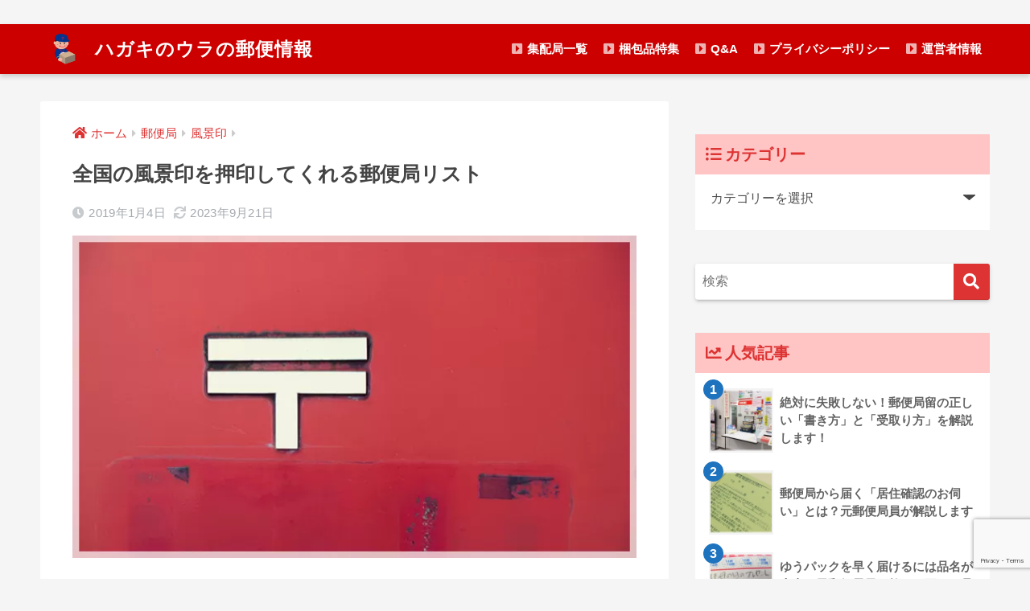

--- FILE ---
content_type: text/html; charset=UTF-8
request_url: https://yuubinya.com/2019/01/04/huukeiin-jplist/
body_size: 31727
content:
<!doctype html><html lang="ja"><head>
<!-- wexal_pst_init.js does not exist -->
<!-- engagement_delay.js does not exist -->
<!-- proxy.php does not exists -->
<link rel="dns-prefetch" href="//i0.wp.com/">
<link rel="preconnect" href="//i0.wp.com/">
<link rel="dns-prefetch" href="//pagead2.googlesyndication.com/">
<link rel="dns-prefetch" href="//www.google.com/">
<link rel="dns-prefetch" href="//2betadservice.s3.ap-northeast-1.amazonaws.com/">
<link rel="dns-prefetch" href="//use.fontawesome.com/">
<link rel="dns-prefetch" href="//cdn.jsdelivr.net/">
<link rel="dns-prefetch" href="//stats.wp.com/">
<link rel="dns-prefetch" href="//aml.valuecommerce.com/">
<link rel="dns-prefetch" href="//anymind360.com/">
<link rel="dns-prefetch" href="//www.googletagmanager.com/">
<link rel="dns-prefetch" href="//fundingchoicesmessages.google.com/"><meta charset="utf-8"><meta http-equiv="X-UA-Compatible" content="IE=edge"><meta name="HandheldFriendly" content="True"><meta name="MobileOptimized" content="320"><meta name="viewport" content="width=device-width, initial-scale=1, viewport-fit=cover"/><meta name="msapplication-TileColor" content="#dd3333"><meta name="theme-color" content="#dd3333"><link rel="pingback" href="https://yuubinya.com/xmlrpc.php"><title>全国の風景印を押印してくれる郵便局リスト | ハガキのウラの郵便情報</title><meta name='robots' content='max-image-preview:large'/> <script defer id="google_gtagjs-js-consent-mode" src="[data-uri]"></script> <link rel='dns-prefetch' href='//www.google.com'/><link rel='dns-prefetch' href='//secure.gravatar.com'/><link rel='dns-prefetch' href='//www.googletagmanager.com'/><link rel='dns-prefetch' href='//stats.wp.com'/><link rel='dns-prefetch' href='//use.fontawesome.com'/><link rel='dns-prefetch' href='//v0.wordpress.com'/><link rel='dns-prefetch' href='//jetpack.wordpress.com'/><link rel='dns-prefetch' href='//s0.wp.com'/><link rel='dns-prefetch' href='//public-api.wordpress.com'/><link rel='dns-prefetch' href='//0.gravatar.com'/><link rel='dns-prefetch' href='//1.gravatar.com'/><link rel='dns-prefetch' href='//2.gravatar.com'/><link rel='dns-prefetch' href='//c0.wp.com'/><link rel='dns-prefetch' href='//i0.wp.com'/><link rel='dns-prefetch' href='//pagead2.googlesyndication.com'/><link rel='dns-prefetch' href='//fundingchoicesmessages.google.com'/><link rel='stylesheet' id='sng-stylesheet-css' href='https://yuubinya.com/wp-content/themes/sango-theme/style.min.css?ver2_19_6' type='text/css' media='all'/><link rel='stylesheet' id='sng-option-css' href='https://yuubinya.com/wp-content/themes/sango-theme/entry-option.min.css?ver2_19_6' type='text/css' media='all'/><link rel='stylesheet' id='sng-fontawesome-css' href='https://use.fontawesome.com/releases/v5.11.2/css/all.css' type='text/css' media='all'/><style id='rinkerg-gutenberg-rinker-style-inline-css' type='text/css'>.wp-block-create-block-block{background-color:#21759b;color:#fff;padding:2px}</style><link rel='stylesheet' id='mediaelement-css' href='https://yuubinya.com/wp-includes/js/mediaelement/mediaelementplayer-legacy.min.css?ver=4.2.17' type='text/css' media='all'/><link rel='stylesheet' id='wp-mediaelement-css' href='https://yuubinya.com/wp-includes/js/mediaelement/wp-mediaelement.min.css?ver=6.4.4' type='text/css' media='all'/><style id='jetpack-sharing-buttons-style-inline-css' type='text/css'>.jetpack-sharing-buttons__services-list{display:flex;flex-direction:row;flex-wrap:wrap;gap:0;list-style-type:none;margin:5px;padding:0}.jetpack-sharing-buttons__services-list.has-small-icon-size{font-size:12px}.jetpack-sharing-buttons__services-list.has-normal-icon-size{font-size:16px}.jetpack-sharing-buttons__services-list.has-large-icon-size{font-size:24px}.jetpack-sharing-buttons__services-list.has-huge-icon-size{font-size:36px}@media print{.jetpack-sharing-buttons__services-list{display:none!important}}.editor-styles-wrapper .wp-block-jetpack-sharing-buttons{gap:0;padding-inline-start:0}ul.jetpack-sharing-buttons__services-list.has-background{padding:1.25em 2.375em}</style><style id='pdfemb-pdf-embedder-viewer-style-inline-css' type='text/css'>.wp-block-pdfemb-pdf-embedder-viewer{max-width:none}</style><style id='classic-theme-styles-inline-css' type='text/css'>/*! This file is auto-generated */
.wp-block-button__link{color:#fff;background-color:#32373c;border-radius:9999px;box-shadow:none;text-decoration:none;padding:calc(.667em + 2px) calc(1.333em + 2px);font-size:1.125em}.wp-block-file__button{background:#32373c;color:#fff;text-decoration:none}</style><style id='global-styles-inline-css' type='text/css'>body{--wp--preset--color--black: #000000;--wp--preset--color--cyan-bluish-gray: #abb8c3;--wp--preset--color--white: #ffffff;--wp--preset--color--pale-pink: #f78da7;--wp--preset--color--vivid-red: #cf2e2e;--wp--preset--color--luminous-vivid-orange: #ff6900;--wp--preset--color--luminous-vivid-amber: #fcb900;--wp--preset--color--light-green-cyan: #7bdcb5;--wp--preset--color--vivid-green-cyan: #00d084;--wp--preset--color--pale-cyan-blue: #8ed1fc;--wp--preset--color--vivid-cyan-blue: #0693e3;--wp--preset--color--vivid-purple: #9b51e0;--wp--preset--gradient--vivid-cyan-blue-to-vivid-purple: linear-gradient(135deg,rgba(6,147,227,1) 0%,rgb(155,81,224) 100%);--wp--preset--gradient--light-green-cyan-to-vivid-green-cyan: linear-gradient(135deg,rgb(122,220,180) 0%,rgb(0,208,130) 100%);--wp--preset--gradient--luminous-vivid-amber-to-luminous-vivid-orange: linear-gradient(135deg,rgba(252,185,0,1) 0%,rgba(255,105,0,1) 100%);--wp--preset--gradient--luminous-vivid-orange-to-vivid-red: linear-gradient(135deg,rgba(255,105,0,1) 0%,rgb(207,46,46) 100%);--wp--preset--gradient--very-light-gray-to-cyan-bluish-gray: linear-gradient(135deg,rgb(238,238,238) 0%,rgb(169,184,195) 100%);--wp--preset--gradient--cool-to-warm-spectrum: linear-gradient(135deg,rgb(74,234,220) 0%,rgb(151,120,209) 20%,rgb(207,42,186) 40%,rgb(238,44,130) 60%,rgb(251,105,98) 80%,rgb(254,248,76) 100%);--wp--preset--gradient--blush-light-purple: linear-gradient(135deg,rgb(255,206,236) 0%,rgb(152,150,240) 100%);--wp--preset--gradient--blush-bordeaux: linear-gradient(135deg,rgb(254,205,165) 0%,rgb(254,45,45) 50%,rgb(107,0,62) 100%);--wp--preset--gradient--luminous-dusk: linear-gradient(135deg,rgb(255,203,112) 0%,rgb(199,81,192) 50%,rgb(65,88,208) 100%);--wp--preset--gradient--pale-ocean: linear-gradient(135deg,rgb(255,245,203) 0%,rgb(182,227,212) 50%,rgb(51,167,181) 100%);--wp--preset--gradient--electric-grass: linear-gradient(135deg,rgb(202,248,128) 0%,rgb(113,206,126) 100%);--wp--preset--gradient--midnight: linear-gradient(135deg,rgb(2,3,129) 0%,rgb(40,116,252) 100%);--wp--preset--font-size--small: 13px;--wp--preset--font-size--medium: 20px;--wp--preset--font-size--large: 36px;--wp--preset--font-size--x-large: 42px;--wp--preset--spacing--20: 0.44rem;--wp--preset--spacing--30: 0.67rem;--wp--preset--spacing--40: 1rem;--wp--preset--spacing--50: 1.5rem;--wp--preset--spacing--60: 2.25rem;--wp--preset--spacing--70: 3.38rem;--wp--preset--spacing--80: 5.06rem;--wp--preset--shadow--natural: 6px 6px 9px rgba(0, 0, 0, 0.2);--wp--preset--shadow--deep: 12px 12px 50px rgba(0, 0, 0, 0.4);--wp--preset--shadow--sharp: 6px 6px 0px rgba(0, 0, 0, 0.2);--wp--preset--shadow--outlined: 6px 6px 0px -3px rgba(255, 255, 255, 1), 6px 6px rgba(0, 0, 0, 1);--wp--preset--shadow--crisp: 6px 6px 0px rgba(0, 0, 0, 1);}:where(.is-layout-flex){gap: 0.5em;}:where(.is-layout-grid){gap: 0.5em;}body .is-layout-flow > .alignleft{float: left;margin-inline-start: 0;margin-inline-end: 2em;}body .is-layout-flow > .alignright{float: right;margin-inline-start: 2em;margin-inline-end: 0;}body .is-layout-flow > .aligncenter{margin-left: auto !important;margin-right: auto !important;}body .is-layout-constrained > .alignleft{float: left;margin-inline-start: 0;margin-inline-end: 2em;}body .is-layout-constrained > .alignright{float: right;margin-inline-start: 2em;margin-inline-end: 0;}body .is-layout-constrained > .aligncenter{margin-left: auto !important;margin-right: auto !important;}body .is-layout-constrained > :where(:not(.alignleft):not(.alignright):not(.alignfull)){max-width: var(--wp--style--global--content-size);margin-left: auto !important;margin-right: auto !important;}body .is-layout-constrained > .alignwide{max-width: var(--wp--style--global--wide-size);}body .is-layout-flex{display: flex;}body .is-layout-flex{flex-wrap: wrap;align-items: center;}body .is-layout-flex > *{margin: 0;}body .is-layout-grid{display: grid;}body .is-layout-grid > *{margin: 0;}:where(.wp-block-columns.is-layout-flex){gap: 2em;}:where(.wp-block-columns.is-layout-grid){gap: 2em;}:where(.wp-block-post-template.is-layout-flex){gap: 1.25em;}:where(.wp-block-post-template.is-layout-grid){gap: 1.25em;}.has-black-color{color: var(--wp--preset--color--black) !important;}.has-cyan-bluish-gray-color{color: var(--wp--preset--color--cyan-bluish-gray) !important;}.has-white-color{color: var(--wp--preset--color--white) !important;}.has-pale-pink-color{color: var(--wp--preset--color--pale-pink) !important;}.has-vivid-red-color{color: var(--wp--preset--color--vivid-red) !important;}.has-luminous-vivid-orange-color{color: var(--wp--preset--color--luminous-vivid-orange) !important;}.has-luminous-vivid-amber-color{color: var(--wp--preset--color--luminous-vivid-amber) !important;}.has-light-green-cyan-color{color: var(--wp--preset--color--light-green-cyan) !important;}.has-vivid-green-cyan-color{color: var(--wp--preset--color--vivid-green-cyan) !important;}.has-pale-cyan-blue-color{color: var(--wp--preset--color--pale-cyan-blue) !important;}.has-vivid-cyan-blue-color{color: var(--wp--preset--color--vivid-cyan-blue) !important;}.has-vivid-purple-color{color: var(--wp--preset--color--vivid-purple) !important;}.has-black-background-color{background-color: var(--wp--preset--color--black) !important;}.has-cyan-bluish-gray-background-color{background-color: var(--wp--preset--color--cyan-bluish-gray) !important;}.has-white-background-color{background-color: var(--wp--preset--color--white) !important;}.has-pale-pink-background-color{background-color: var(--wp--preset--color--pale-pink) !important;}.has-vivid-red-background-color{background-color: var(--wp--preset--color--vivid-red) !important;}.has-luminous-vivid-orange-background-color{background-color: var(--wp--preset--color--luminous-vivid-orange) !important;}.has-luminous-vivid-amber-background-color{background-color: var(--wp--preset--color--luminous-vivid-amber) !important;}.has-light-green-cyan-background-color{background-color: var(--wp--preset--color--light-green-cyan) !important;}.has-vivid-green-cyan-background-color{background-color: var(--wp--preset--color--vivid-green-cyan) !important;}.has-pale-cyan-blue-background-color{background-color: var(--wp--preset--color--pale-cyan-blue) !important;}.has-vivid-cyan-blue-background-color{background-color: var(--wp--preset--color--vivid-cyan-blue) !important;}.has-vivid-purple-background-color{background-color: var(--wp--preset--color--vivid-purple) !important;}.has-black-border-color{border-color: var(--wp--preset--color--black) !important;}.has-cyan-bluish-gray-border-color{border-color: var(--wp--preset--color--cyan-bluish-gray) !important;}.has-white-border-color{border-color: var(--wp--preset--color--white) !important;}.has-pale-pink-border-color{border-color: var(--wp--preset--color--pale-pink) !important;}.has-vivid-red-border-color{border-color: var(--wp--preset--color--vivid-red) !important;}.has-luminous-vivid-orange-border-color{border-color: var(--wp--preset--color--luminous-vivid-orange) !important;}.has-luminous-vivid-amber-border-color{border-color: var(--wp--preset--color--luminous-vivid-amber) !important;}.has-light-green-cyan-border-color{border-color: var(--wp--preset--color--light-green-cyan) !important;}.has-vivid-green-cyan-border-color{border-color: var(--wp--preset--color--vivid-green-cyan) !important;}.has-pale-cyan-blue-border-color{border-color: var(--wp--preset--color--pale-cyan-blue) !important;}.has-vivid-cyan-blue-border-color{border-color: var(--wp--preset--color--vivid-cyan-blue) !important;}.has-vivid-purple-border-color{border-color: var(--wp--preset--color--vivid-purple) !important;}.has-vivid-cyan-blue-to-vivid-purple-gradient-background{background: var(--wp--preset--gradient--vivid-cyan-blue-to-vivid-purple) !important;}.has-light-green-cyan-to-vivid-green-cyan-gradient-background{background: var(--wp--preset--gradient--light-green-cyan-to-vivid-green-cyan) !important;}.has-luminous-vivid-amber-to-luminous-vivid-orange-gradient-background{background: var(--wp--preset--gradient--luminous-vivid-amber-to-luminous-vivid-orange) !important;}.has-luminous-vivid-orange-to-vivid-red-gradient-background{background: var(--wp--preset--gradient--luminous-vivid-orange-to-vivid-red) !important;}.has-very-light-gray-to-cyan-bluish-gray-gradient-background{background: var(--wp--preset--gradient--very-light-gray-to-cyan-bluish-gray) !important;}.has-cool-to-warm-spectrum-gradient-background{background: var(--wp--preset--gradient--cool-to-warm-spectrum) !important;}.has-blush-light-purple-gradient-background{background: var(--wp--preset--gradient--blush-light-purple) !important;}.has-blush-bordeaux-gradient-background{background: var(--wp--preset--gradient--blush-bordeaux) !important;}.has-luminous-dusk-gradient-background{background: var(--wp--preset--gradient--luminous-dusk) !important;}.has-pale-ocean-gradient-background{background: var(--wp--preset--gradient--pale-ocean) !important;}.has-electric-grass-gradient-background{background: var(--wp--preset--gradient--electric-grass) !important;}.has-midnight-gradient-background{background: var(--wp--preset--gradient--midnight) !important;}.has-small-font-size{font-size: var(--wp--preset--font-size--small) !important;}.has-medium-font-size{font-size: var(--wp--preset--font-size--medium) !important;}.has-large-font-size{font-size: var(--wp--preset--font-size--large) !important;}.has-x-large-font-size{font-size: var(--wp--preset--font-size--x-large) !important;}
.wp-block-navigation a:where(:not(.wp-element-button)){color: inherit;}
:where(.wp-block-post-template.is-layout-flex){gap: 1.25em;}:where(.wp-block-post-template.is-layout-grid){gap: 1.25em;}
:where(.wp-block-columns.is-layout-flex){gap: 2em;}:where(.wp-block-columns.is-layout-grid){gap: 2em;}
.wp-block-pullquote{font-size: 1.5em;line-height: 1.6;}</style><link rel='stylesheet' id='contact-form-7-css' href='https://yuubinya.com/wp-content/cache/autoptimize/css/autoptimize_single_3fd2afa98866679439097f4ab102fe0a.css' type='text/css' media='all'/><link rel='stylesheet' id='kojika_plugin-css' href='https://yuubinya.com/wp-content/cache/autoptimize/css/autoptimize_single_1f7be1e72622c978c2ada65f21b53b9c.css' type='text/css' media='all'/><link rel='stylesheet' id='pz-linkcard-css' href='https://yuubinya.com/wp-content/cache/autoptimize/css/autoptimize_single_fff3432008f3fc43c48a7dd75dde5789.css' type='text/css' media='all'/><link rel='stylesheet' id='sbd-block-style-post-css' href='https://yuubinya.com/wp-content/cache/autoptimize/css/autoptimize_single_3d489bf4c9bb1df6a932d38f84d41f59.css' type='text/css' media='all'/><link rel='stylesheet' id='yyi_rinker_stylesheet-css' href='https://yuubinya.com/wp-content/cache/autoptimize/css/autoptimize_single_d3651ddef252557f06519bec6e609802.css?v=1.10.2' type='text/css' media='all'/><link rel='stylesheet' id='sbd_style-css' href='https://yuubinya.com/?sbd=1' type='text/css' media='all'/><link rel='stylesheet' id='sbd-sroll-css-css' href='https://yuubinya.com/wp-content/cache/autoptimize/css/autoptimize_single_c4e2088fb04ceca52d2bbecb0fc8d3db.css' type='text/css' media='all'/><link rel='stylesheet' id='jetpack_css-css' href='https://yuubinya.com/wp-content/cache/autoptimize/css/autoptimize_single_b4e165af94210494139c45cc1794ab62.css' type='text/css' media='all'/> <script type="text/javascript" src="https://yuubinya.com/wp-includes/js/jquery/jquery.min.js?ver=3.7.1" id="jquery-core-js"></script> <script defer type="text/javascript" src="https://yuubinya.com/wp-includes/js/jquery/jquery-migrate.min.js?ver=3.4.1" id="jquery-migrate-js"></script> <script defer type="text/javascript" src="https://yuubinya.com/wp-content/cache/autoptimize/js/autoptimize_single_9efd56b72b4340d81698220fddc4813c.js?v=1.10.2" id="yyi_rinker_event_tracking_script-js"></script> <script defer type="text/javascript" src="https://www.googletagmanager.com/gtag/js?id=G-9NFQ0EW0GK" id="google_gtagjs-js"></script> <script defer id="google_gtagjs-js-after" src="[data-uri]"></script> <link rel="alternate" type="application/json" href="https://yuubinya.com/wp-json/wp/v2/posts/9432"/><link rel="canonical" href="https://yuubinya.com/2019/01/04/huukeiin-jplist/"/><meta name="generator" content="Site Kit by Google 1.124.0"/> <script type="application/ld+json">{"@context":"https:\/\/schema.org\/","@type":"BlogPosting","mainEntityOfPage":{"@type":"WebPage","@id":"https:\/\/yuubinya.com\/2019\/01\/04\/huukeiin-jplist\/"},"url":"https:\/\/yuubinya.com\/2019\/01\/04\/huukeiin-jplist\/","headline":"全国の風景印を押印してくれる郵便局リスト","datePublished":"2019-01-04T09:44:14+09:00","dateModified":"2023-09-21T17:22:23+09:00","publisher":{"@type":"Organization","@id":"https:\/\/yuubinya.com\/#organization","name":"ハガキのウラの郵便情報","logo":{"@type":"ImageObject","url":"","width":600,"height":60}},"image":{"@type":"ImageObject","url":"https:\/\/i0.wp.com\/yuubinya.com\/wp-content\/uploads\/2019\/01\/top_i0036.png?fit=680%2C390&ssl=1","width":696,"height":390},"articleSection":"風景印","keywords":"風景印, リスト, スプレッドシート","description":"元郵便局員が全国の風景印を押印してくれる郵便局をリストにまとめてみました。\r\n毎月2回（15日\/末日）に更新してます。","author":{"@type":"Person","name":"葉書野 ウラ","url":"https:\/\/yuubinya.com\/author\/yuubinya\/","description":"元郵便局員が今までの経験と知識を元に、郵便関連の情報をバカ真面目に解説してます。\r\n郵便関連で疑問に思う事があれば、気軽にお問い合わせください。","image":{"@type":"ImageObject","url":"https:\/\/yuubinya.com\/wp-content\/uploads\/2020\/07\/yubinya-96x96.png","height":96,"width":96},"sameAs":["https:\/\/yuubinya.com\/","https:\/\/twitter.com\/https:\/\/twitter.com\/ybnya3"]}}</script> <style>img#wpstats{display:none}</style> <script defer src="[data-uri]"></script><script defer type="text/javascript" src="//aml.valuecommerce.com/vcdal.js"></script><style>.yyi-rinker-images {
    display: flex;
    justify-content: center;
    align-items: center;
    position: relative;

}
div.yyi-rinker-image img.yyi-rinker-main-img.hidden {
    display: none;
}

.yyi-rinker-images-arrow {
    cursor: pointer;
    position: absolute;
    top: 50%;
    display: block;
    margin-top: -11px;
    opacity: 0.6;
    width: 22px;
}

.yyi-rinker-images-arrow-left{
    left: -10px;
}
.yyi-rinker-images-arrow-right{
    right: -10px;
}

.yyi-rinker-images-arrow-left.hidden {
    display: none;
}

.yyi-rinker-images-arrow-right.hidden {
    display: none;
}
div.yyi-rinker-contents.yyi-rinker-design-tate  div.yyi-rinker-box{
    flex-direction: column;
}

div.yyi-rinker-contents.yyi-rinker-design-slim div.yyi-rinker-box .yyi-rinker-links {
    flex-direction: column;
}

div.yyi-rinker-contents.yyi-rinker-design-slim div.yyi-rinker-info {
    width: 100%;
}

div.yyi-rinker-contents.yyi-rinker-design-slim .yyi-rinker-title {
    text-align: center;
}

div.yyi-rinker-contents.yyi-rinker-design-slim .yyi-rinker-links {
    text-align: center;
}
div.yyi-rinker-contents.yyi-rinker-design-slim .yyi-rinker-image {
    margin: auto;
}

div.yyi-rinker-contents.yyi-rinker-design-slim div.yyi-rinker-info ul.yyi-rinker-links li {
	align-self: stretch;
}
div.yyi-rinker-contents.yyi-rinker-design-slim div.yyi-rinker-box div.yyi-rinker-info {
	padding: 0;
}
div.yyi-rinker-contents.yyi-rinker-design-slim div.yyi-rinker-box {
	flex-direction: column;
	padding: 14px 5px 0;
}

.yyi-rinker-design-slim div.yyi-rinker-box div.yyi-rinker-info {
	text-align: center;
}

.yyi-rinker-design-slim div.price-box span.price {
	display: block;
}

div.yyi-rinker-contents.yyi-rinker-design-slim div.yyi-rinker-info div.yyi-rinker-title a{
	font-size:16px;
}

div.yyi-rinker-contents.yyi-rinker-design-slim ul.yyi-rinker-links li.amazonkindlelink:before,  div.yyi-rinker-contents.yyi-rinker-design-slim ul.yyi-rinker-links li.amazonlink:before,  div.yyi-rinker-contents.yyi-rinker-design-slim ul.yyi-rinker-links li.rakutenlink:before,  div.yyi-rinker-contents.yyi-rinker-design-slim ul.yyi-rinker-links li.yahoolink:before {
	font-size:12px;
}

div.yyi-rinker-contents.yyi-rinker-design-slim ul.yyi-rinker-links li a {
	font-size: 13px;
}
.entry-content ul.yyi-rinker-links li {
	padding: 0;
}

div.yyi-rinker-contents .yyi-rinker-attention.attention_desing_right_ribbon {
    width: 89px;
    height: 91px;
    position: absolute;
    top: -1px;
    right: -1px;
    left: auto;
    overflow: hidden;
}

div.yyi-rinker-contents .yyi-rinker-attention.attention_desing_right_ribbon span {
    display: inline-block;
    width: 146px;
    position: absolute;
    padding: 4px 0;
    left: -13px;
    top: 12px;
    text-align: center;
    font-size: 12px;
    line-height: 24px;
    -webkit-transform: rotate(45deg);
    transform: rotate(45deg);
    box-shadow: 0 1px 3px rgba(0, 0, 0, 0.2);
}

div.yyi-rinker-contents .yyi-rinker-attention.attention_desing_right_ribbon {
    background: none;
}
.yyi-rinker-attention.attention_desing_right_ribbon .yyi-rinker-attention-after,
.yyi-rinker-attention.attention_desing_right_ribbon .yyi-rinker-attention-before{
display:none;
}
div.yyi-rinker-use-right_ribbon div.yyi-rinker-title {
    margin-right: 2rem;
}</style><meta name="description" content="元郵便局員が全国の風景印を押印してくれる郵便局をリストにまとめてみました。
毎月2回（15日/末日）に更新してます。"/><meta property="og:title" content="全国の風景印を押印してくれる郵便局リスト"/><meta property="og:description" content="元郵便局員が全国の風景印を押印してくれる郵便局をリストにまとめてみました。
毎月2回（15日/末日）に更新してます。"/><meta property="og:type" content="article"/><meta property="og:url" content="https://yuubinya.com/2019/01/04/huukeiin-jplist/"/><meta property="og:image" content="https://i0.wp.com/yuubinya.com/wp-content/uploads/2019/01/top_i0036.png?fit=680%2C390&#038;ssl=1"/><meta name="thumbnail" content="https://i0.wp.com/yuubinya.com/wp-content/uploads/2019/01/top_i0036.png?fit=680%2C390&#038;ssl=1"/><meta property="og:site_name" content="ハガキのウラの郵便情報"/><meta name="twitter:card" content="summary_large_image"/> <script>(function(i,s,o,g,r,a,m){i['GoogleAnalyticsObject']=r;i[r]=i[r]||function(){
	  (i[r].q=i[r].q||[]).push(arguments)},i[r].l=1*new Date();a=s.createElement(o),
	  m=s.getElementsByTagName(o)[0];a.async=1;a.src=g;m.parentNode.insertBefore(a,m)
	  })(window,document,'script','//www.google-analytics.com/analytics.js','ga');
	  ga('create', 'UA-41972387-2', 'auto');
	  ga('send', 'pageview');</script> <meta name="google-adsense-platform-account" content="ca-host-pub-2644536267352236"><meta name="google-adsense-platform-domain" content="sitekit.withgoogle.com"> <noscript><style>.lazyload[data-src]{display:none !important;}</style></noscript><style>.lazyload{background-image:none !important;}.lazyload:before{background-image:none !important;}</style><style type="text/css">.broken_link, a.broken_link {
	text-decoration: line-through;
}</style><style type="text/css" id="custom-background-css">body.custom-background { background-color: #f5f5f5; }</style> <script type="text/javascript" async="async" src="https://pagead2.googlesyndication.com/pagead/js/adsbygoogle.js?client=ca-pub-1578771808218051&amp;host=ca-host-pub-2644536267352236" crossorigin="anonymous"></script> <script async src="https://fundingchoicesmessages.google.com/i/pub-1578771808218051?ers=1" nonce="qxrn0YrkJLfO-pOT4CbsSA"></script><script defer src="[data-uri]"></script> <script defer src="[data-uri]"></script> <meta property="og:type" content="article"/><meta property="og:title" content="全国の風景印を押印してくれる郵便局リスト"/><meta property="og:url" content="https://yuubinya.com/2019/01/04/huukeiin-jplist/"/><meta property="og:description" content="元郵便局員が全国の風景印を押印してくれる郵便局をリストにまとめてみました。 毎月2回（15日/末日）に更新して&hellip;"/><meta property="article:published_time" content="2019-01-04T00:44:14+00:00"/><meta property="article:modified_time" content="2023-09-21T08:22:23+00:00"/><meta property="og:site_name" content="ハガキのウラの郵便情報"/><meta property="og:image" content="https://i0.wp.com/yuubinya.com/wp-content/uploads/2019/01/top_i0036.png?fit=680%2C390&#038;ssl=1"/><meta property="og:image:width" content="680"/><meta property="og:image:height" content="390"/><meta property="og:image:alt" content=""/><meta property="og:locale" content="ja_JP"/><meta name="twitter:text:title" content="全国の風景印を押印してくれる郵便局リスト"/><meta name="twitter:image" content="https://i0.wp.com/yuubinya.com/wp-content/uploads/2019/01/top_i0036.png?fit=680%2C390&#038;ssl=1&#038;w=640"/><meta name="twitter:card" content="summary_large_image"/><link rel="icon" href="https://i0.wp.com/yuubinya.com/wp-content/uploads/2019/05/cropped-base_q12.png?fit=32%2C32&#038;ssl=1" sizes="32x32"/><link rel="icon" href="https://i0.wp.com/yuubinya.com/wp-content/uploads/2019/05/cropped-base_q12.png?fit=192%2C192&#038;ssl=1" sizes="192x192"/><link rel="apple-touch-icon" href="https://i0.wp.com/yuubinya.com/wp-content/uploads/2019/05/cropped-base_q12.png?fit=180%2C180&#038;ssl=1"/><meta name="msapplication-TileImage" content="https://i0.wp.com/yuubinya.com/wp-content/uploads/2019/05/cropped-base_q12.png?fit=270%2C270&#038;ssl=1"/><style>a{color:#dd3333}.main-c, .has-sango-main-color{color:#dd3333}.main-bc, .has-sango-main-background-color{background-color:#dd3333}.main-bdr, #inner-content .main-bdr{border-color:#dd3333}.pastel-c, .has-sango-pastel-color{color:#ffc1c1}.pastel-bc, .has-sango-pastel-background-color, #inner-content .pastel-bc{background-color:#ffc1c1}.accent-c, .has-sango-accent-color{color:#1e73be}.accent-bc, .has-sango-accent-background-color{background-color:#1e73be}.header, #footer-menu, .drawer__title{background-color:#cd0000}#logo a{color:#FFF}.desktop-nav li a , .mobile-nav li a, #footer-menu a, #drawer__open, .header-search__open, .copyright, .drawer__title{color:#FFF}.drawer__title .close span, .drawer__title .close span:before{background:#FFF}.desktop-nav li:after{background:#FFF}.mobile-nav .current-menu-item{border-bottom-color:#FFF}.widgettitle, .sidebar .wp-block-group h2, .drawer .wp-block-group h2{color:#dd3333;background-color:#ffc4c4}.footer, .footer-block{background-color:#e0e4eb}.footer-block, .footer, .footer a, .footer .widget ul li a{color:#3c3c3c}#toc_container .toc_title, .entry-content .ez-toc-title-container, #footer_menu .raised, .pagination a, .pagination span, #reply-title:before, .entry-content blockquote:before, .main-c-before li:before, .main-c-b:before{color:#dd3333}.searchform__submit, .footer-block .wp-block-search .wp-block-search__button, .sidebar .wp-block-search .wp-block-search__button, .footer .wp-block-search .wp-block-search__button, .drawer .wp-block-search .wp-block-search__button, #toc_container .toc_title:before, .ez-toc-title-container:before, .cat-name, .pre_tag > span, .pagination .current, .post-page-numbers.current, #submit, .withtag_list > span, .main-bc-before li:before{background-color:#dd3333}#toc_container, #ez-toc-container, .entry-content h3, .li-mainbdr ul, .li-mainbdr ol{border-color:#dd3333}.search-title i, .acc-bc-before li:before{background:#1e73be}.li-accentbdr ul, .li-accentbdr ol{border-color:#1e73be}.pagination a:hover, .li-pastelbc ul, .li-pastelbc ol{background:#ffc1c1}body{font-size:100%}@media only screen and (min-width:481px){body{font-size:107%}}@media only screen and (min-width:1030px){body{font-size:105%}}.totop{background:#5ba9f7}.header-info a{color:#5b5b5b;background:linear-gradient(95deg, #ffca59, #ffca59)}.fixed-menu ul{background:#FFF}.fixed-menu a{color:#a2a7ab}.fixed-menu .current-menu-item a, .fixed-menu ul li a.active{color:#6bb6ff}.post-tab{background:#FFF}.post-tab > div{color:#a7a7a7}.post-tab > div.tab-active{background:linear-gradient(45deg, #67b8ff, #67b8ff)}body{font-family:"Noto Sans JP","Helvetica", "Arial", "Hiragino Kaku Gothic ProN", "Hiragino Sans", YuGothic, "Yu Gothic", "メイリオ", Meiryo, sans-serif;}.dfont{font-family:"Quicksand","Noto Sans JP","Helvetica", "Arial", "Hiragino Kaku Gothic ProN", "Hiragino Sans", YuGothic, "Yu Gothic", "メイリオ", Meiryo, sans-serif;}.body_bc{background-color:f5f5f5}</style><style>td{display:block;width:100%;text-align:left;padding:2px 0px!important}@media screen and (min-width:768px){td{display:inline-block;width:33.3%!important}}</style> <script defer type="application/javascript" src="//anymind360.com/js/8513/ats.js"></script> 　　　<script defer type="text/javascript" src="//2betadservice.s3.ap-northeast-1.amazonaws.com/yuubinyainst.js"></script> 　　　<script defer type="text/javascript" src="//2betadservice.s3.ap-northeast-1.amazonaws.com/yuubinya.js"></script> </head><body class="post-template-default single single-post postid-9432 single-format-standard custom-background fa5"><div id="container"><header class="header"><div id="inner-header" class="wrap cf"><div id="logo" class="h1 dfont"> <a href="https://yuubinya.com"> <img src="[data-uri]" alt="ハガキのウラの郵便情報" data-src="https://yuubinya.com/wp-content/uploads/2023/08/yubinya-192x192-1.png" decoding="async" class="lazyload" data-eio-rwidth="192" data-eio-rheight="192"><noscript><img src="https://yuubinya.com/wp-content/uploads/2023/08/yubinya-192x192-1.png" alt="ハガキのウラの郵便情報" data-eio="l"></noscript> ハガキのウラの郵便情報 </a></div><div class="header-search"> <input type="checkbox" class="header-search__input" id="header-search-input" onclick="document.querySelector('.header-search__modal .searchform__input').focus()"> <label class="header-search__close" for="header-search-input"></label><div class="header-search__modal"><form role="search" method="get" id="searchform" class="searchform" action="https://yuubinya.com/"><div> <input type="search" id="s" class="searchform__input" name="s" value="" placeholder="検索"/> <button type="submit" id="searchsubmit" class="searchform__submit"><i class="fas fa-search" aria-hidden="true"></i></button></div></form></div></div><nav class="desktop-nav clearfix"><ul id="menu-%e3%83%98%e3%83%83%e3%83%80%e3%83%bc%e3%83%a1%e3%83%8b%e3%83%a5%e3%83%bc" class="menu"><li id="menu-item-17003" class="menu-item menu-item-type-custom menu-item-object-custom menu-item-17003"><a href="https://yuubinya.com/2018/04/10/jp-list1/"><i class="fas fa-caret-square-right"></i> 集配局一覧</a></li><li id="menu-item-17004" class="menu-item menu-item-type-custom menu-item-object-custom menu-item-17004"><a href="https://yuubinya.com/2018/04/09/packing-goods/"><i class="fas fa-caret-square-right"></i> 梱包品特集</a></li><li id="menu-item-22369" class="menu-item menu-item-type-custom menu-item-object-custom menu-item-22369"><a href="https://yuubinya.com/2018/08/15/qa-japanpost/"><i class="fas fa-caret-square-right"></i> Q&#038;A</a></li><li id="menu-item-24343" class="menu-item menu-item-type-post_type menu-item-object-page menu-item-privacy-policy menu-item-24343"><a rel="privacy-policy" href="https://yuubinya.com/privacy/"><i class="fas fa-caret-square-right"></i> プライバシーポリシー</a></li><li id="menu-item-24009" class="menu-item menu-item-type-custom menu-item-object-custom menu-item-24009"><a href="https://yuubinya.com/profile/"><i class="fas fa-caret-square-right"></i> 運営者情報</a></li></ul></nav></div></header><div id="content"><div id="inner-content" class="wrap cf"><main id="main" class="m-all t-2of3 d-5of7 cf"><article id="entry" class="cf post-9432 post type-post status-publish format-standard has-post-thumbnail category-stamp tag-fukein tag-list tag-spreadsheets"><header class="article-header entry-header"><nav id="breadcrumb" class="breadcrumb"><ul itemscope itemtype="http://schema.org/BreadcrumbList"><li itemprop="itemListElement" itemscope itemtype="http://schema.org/ListItem"><a href="https://yuubinya.com" itemprop="item"><span itemprop="name">ホーム</span></a><meta itemprop="position" content="1"/></li><li itemprop="itemListElement" itemscope itemtype="http://schema.org/ListItem"><a href="https://yuubinya.com/category/japanpost/" itemprop="item"><span itemprop="name">郵便局</span></a><meta itemprop="position" content="2"/></li><li itemprop="itemListElement" itemscope itemtype="http://schema.org/ListItem"><a href="https://yuubinya.com/category/japanpost/stamp/" itemprop="item"><span itemprop="name">風景印</span></a><meta itemprop="position" content="3"/></li></ul></nav><h1 class="entry-title single-title">全国の風景印を押印してくれる郵便局リスト</h1><p class="entry-meta vcard dfont"> <time class="pubdate entry-time" itemprop="datePublished" datetime="2019-01-04">2019年1月4日</time><time class="updated entry-time" itemprop="dateModified" datetime="2023-09-21">2023年9月21日</time></p><p class="post-thumbnail"><img width="680" height="390" src="[data-uri]" class="attachment-large size-large wp-post-image lazyload" alt="" decoding="async" fetchpriority="high" data-src="https://i0.wp.com/yuubinya.com/wp-content/uploads/2019/01/top_i0036.png?fit=680%2C390&ssl=1" data-eio-rwidth="680" data-eio-rheight="390"/><noscript><img width="680" height="390" src="https://i0.wp.com/yuubinya.com/wp-content/uploads/2019/01/top_i0036.png?fit=680%2C390&amp;ssl=1" class="attachment-large size-large wp-post-image" alt="" decoding="async" fetchpriority="high" data-eio="l"/></noscript></p><div class="sns-btn"><ul><li class="tw sns-btn__item"> <a href="https://twitter.com/share?url=https%3A%2F%2Fyuubinya.com%2F2019%2F01%2F04%2Fhuukeiin-jplist%2F&text=%E5%85%A8%E5%9B%BD%E3%81%AE%E9%A2%A8%E6%99%AF%E5%8D%B0%E3%82%92%E6%8A%BC%E5%8D%B0%E3%81%97%E3%81%A6%E3%81%8F%E3%82%8C%E3%82%8B%E9%83%B5%E4%BE%BF%E5%B1%80%E3%83%AA%E3%82%B9%E3%83%88%EF%BD%9C%E3%83%8F%E3%82%AC%E3%82%AD%E3%81%AE%E3%82%A6%E3%83%A9%E3%81%AE%E9%83%B5%E4%BE%BF%E6%83%85%E5%A0%B1&via=ybnya3" target="_blank" rel="nofollow noopener noreferrer" aria-label="Twitterでシェアする"> <i class="fab fa-twitter" aria-hidden="true"></i> <span class="share_txt">ツイート</span> </a></li><li class="fb sns-btn__item"> <a href="https://www.facebook.com/share.php?u=https%3A%2F%2Fyuubinya.com%2F2019%2F01%2F04%2Fhuukeiin-jplist%2F" target="_blank" rel="nofollow noopener noreferrer" aria-label="Facebookでシェアする"> <i class="fab fa-facebook" aria-hidden="true"></i> <span class="share_txt">シェア</span> </a></li><li class="hatebu sns-btn__item"> <a href="http://b.hatena.ne.jp/add?mode=confirm&url=https%3A%2F%2Fyuubinya.com%2F2019%2F01%2F04%2Fhuukeiin-jplist%2F&title=%E5%85%A8%E5%9B%BD%E3%81%AE%E9%A2%A8%E6%99%AF%E5%8D%B0%E3%82%92%E6%8A%BC%E5%8D%B0%E3%81%97%E3%81%A6%E3%81%8F%E3%82%8C%E3%82%8B%E9%83%B5%E4%BE%BF%E5%B1%80%E3%83%AA%E3%82%B9%E3%83%88%EF%BD%9C%E3%83%8F%E3%82%AC%E3%82%AD%E3%81%AE%E3%82%A6%E3%83%A9%E3%81%AE%E9%83%B5%E4%BE%BF%E6%83%85%E5%A0%B1" target="_blank" rel="nofollow noopener noreferrer" aria-label="はてブでブックマークする"> <i class="fa fa-hatebu" aria-hidden="true"></i> <span class="share_txt">はてブ</span> </a></li><li class="line sns-btn__item"> <a href="https://social-plugins.line.me/lineit/share?url=https%3A%2F%2Fyuubinya.com%2F2019%2F01%2F04%2Fhuukeiin-jplist%2F&text=%E5%85%A8%E5%9B%BD%E3%81%AE%E9%A2%A8%E6%99%AF%E5%8D%B0%E3%82%92%E6%8A%BC%E5%8D%B0%E3%81%97%E3%81%A6%E3%81%8F%E3%82%8C%E3%82%8B%E9%83%B5%E4%BE%BF%E5%B1%80%E3%83%AA%E3%82%B9%E3%83%88%EF%BD%9C%E3%83%8F%E3%82%AC%E3%82%AD%E3%81%AE%E3%82%A6%E3%83%A9%E3%81%AE%E9%83%B5%E4%BE%BF%E6%83%85%E5%A0%B1" target="_blank" rel="nofollow noopener noreferrer" aria-label="LINEでシェアする"> <i class="fab fa-line" aria-hidden="true"></i> <span class="share_txt share_txt_line dfont">LINE</span> </a></li><li class="pkt sns-btn__item"> <a href="http://getpocket.com/edit?url=https%3A%2F%2Fyuubinya.com%2F2019%2F01%2F04%2Fhuukeiin-jplist%2F&title=%E5%85%A8%E5%9B%BD%E3%81%AE%E9%A2%A8%E6%99%AF%E5%8D%B0%E3%82%92%E6%8A%BC%E5%8D%B0%E3%81%97%E3%81%A6%E3%81%8F%E3%82%8C%E3%82%8B%E9%83%B5%E4%BE%BF%E5%B1%80%E3%83%AA%E3%82%B9%E3%83%88%EF%BD%9C%E3%83%8F%E3%82%AC%E3%82%AD%E3%81%AE%E3%82%A6%E3%83%A9%E3%81%AE%E9%83%B5%E4%BE%BF%E6%83%85%E5%A0%B1" target="_blank" rel="nofollow noopener noreferrer" aria-label="Pocketに保存する"> <i class="fab fa-get-pocket" aria-hidden="true"></i> <span class="share_txt">Pocket</span> </a></li></ul></div></header><section class="entry-content cf"><div class="sng-box box20"><div class="center">この記事では<br/> <strong>風景印の押印局リスト</strong>について<br/> 解説しています。</div></div> [prpsay img=&#8221;https://stamp.yuubinya.com/wp-content/uploads/2019/10/huki-talk.png&#8221; name=&#8221;葉書野 ウラ&#8221;]元郵便局員が全国の風景印を押印してくれる郵便局をリストにまとめてみました。<br/> 毎月2回（15日/末日）に更新してます。[/prpsay]<div id="toc_container" class="no_bullets"><p class="toc_title">目次</p><ul class="toc_list"><li><a href="#i">押印局リスト</a><ul><li><a href="#i-2">ダウンロード方法</a></li><li><a href="#i-3">利用方法</a></li></ul></li><li><a href="#i-4">注意点</a></li><li><a href="#i-5">全国の風景印を取り扱う郵便局</a></li></ul></div><div class="widget my_ads"> <script async src="https://pagead2.googlesyndication.com/pagead/js/adsbygoogle.js?client=ca-pub-1578771808218051" crossorigin="anonymous"></script> <ins class="adsbygoogle" style="display:block; text-align:center;" data-ad-layout="in-article" data-ad-format="fluid" data-ad-client="ca-pub-1578771808218051" data-ad-slot="2823981686"></ins> <script>(adsbygoogle = window.adsbygoogle || []).push({});</script> </div><h2 class="hh hh31"><span id="i">押印局リスト</span></h2><p><iframe width="720" height="350" data-src="https://docs.google.com/spreadsheets/d/e/2PACX-1vQNNtiHe_AFhaSlCGVGP36tacz1ghJK8I4NK92UA2R4AAXKOO9iNKlEs_Xh_K6FcrKls9q5OlLZHUo-/pubhtml?widget=true&amp;headers=false" class="lazyload"></iframe></p><p>&nbsp;</p><h3 class="hh hh17"><span id="i-2">ダウンロード方法</span></h3> <script async src="https://pagead2.googlesyndication.com/pagead/js/adsbygoogle.js"></script><ins class="adsbygoogle" style="display: block; text-align: center;" data-ad-layout="in-article" data-ad-format="fluid" data-ad-client="ca-pub-5936332793336497" data-ad-slot="5630602995"></ins><br/> <script>(adsbygoogle = window.adsbygoogle || []).push({});</script> <div class="tl"><div class="tl-content main-bdr"><div class="tl_label">STEP.1</div><div class="tl_title">リストの確認</div><div class="tl_main"> スプレッドシートにアクセスしてください。<br/> <a href="https://docs.google.com/spreadsheets/d/1yZgLhYg6kK8VbuekBBUcjArYXHekhxXj_3D8z40LFs4/edit?usp=sharing" target="_blank" rel="noopener noreferrer">https://docs.google.com/spreadsheets/d/1yZgLhYg6kK8VbuekBBUcjArYXHekhxXj_3D8z40LFs4/edit?usp=sharing</a></div><div class="tl_marker main-bdr main-bc"></div></div><div class="tl-content main-bdr"><div class="tl_label">STEP.2</div><div class="tl_title">ファイルの選択</div><div class="tl_main"> アクセスして表示されたシートの右上にある「ファイル」を選択。<br/> <img class="lazy alignnone size-full wp-image-17290" data-src="https://yuubinya.com/wp-content/uploads/2019/11/f-01.png" alt="" width="500" height="287"/><noscript><img decoding="async" class="alignnone size-full wp-image-17290" src="https://i0.wp.com/yuubinya.com/wp-content/uploads/2019/11/f-01.png?resize=500%2C287&#038;ssl=1" alt="" width="500" height="287" data-recalc-dims="1"/></noscript></div><div class="tl_marker main-bdr main-bc"></div></div><div class="tl-content main-bdr"><div class="tl_label">STEP.3</div><div class="tl_title">ダウンロード</div><div class="tl_main"> ファイル形式を選択し、ダウンロードすれば完了です。<br/> <img class="lazy alignnone size-full wp-image-17291" data-src="https://yuubinya.com/wp-content/uploads/2019/11/f-02.png" alt="" width="500" height="347"/><noscript><img decoding="async" class="alignnone size-full wp-image-17291" src="https://i0.wp.com/yuubinya.com/wp-content/uploads/2019/11/f-02.png?resize=500%2C347&#038;ssl=1" alt="" width="500" height="347" data-recalc-dims="1"/></noscript></div><div class="tl_marker main-bdr main-bc"></div></div></div><p>&nbsp;</p><h3 class="hh hh17"><span id="i-3">利用方法</span></h3><div class="tl"><div class="tl-content main-bdr"><div class="tl_label">STEP.1</div><div class="tl_title">レ点チェック</div><div class="tl_main"> 入手済みの風景印を押印してる局名の左側にある口に、レ点チェックをいれます。<br/> <img class="lazy alignnone size-full wp-image-17292" data-src="https://yuubinya.com/wp-content/uploads/2019/11/f-03.png" alt="" width="500" height="273"/><noscript><img decoding="async" class="alignnone size-full wp-image-17292" src="https://i0.wp.com/yuubinya.com/wp-content/uploads/2019/11/f-03.png?resize=500%2C273&#038;ssl=1" alt="" width="500" height="273" data-recalc-dims="1"/></noscript></div><div class="tl_marker main-bdr main-bc"></div></div><div class="tl-content main-bdr"><div class="tl_label">STEP.2</div><div class="tl_title">集計を確認</div><div class="tl_main"> ページの下の「集計」をクリックしてください。<br/> <img class="lazy alignnone size-full wp-image-17294" data-src="https://yuubinya.com/wp-content/uploads/2019/11/f-04-1.png" alt="" width="500" height="159"/><noscript><img decoding="async" class="alignnone size-full wp-image-17294" src="https://i0.wp.com/yuubinya.com/wp-content/uploads/2019/11/f-04-1.png?resize=500%2C159&#038;ssl=1" alt="" width="500" height="159" data-recalc-dims="1"/></noscript></div><div class="tl_marker main-bdr main-bc"></div></div><div class="tl-content main-bdr"><div class="tl_label">STEP.3</div><div class="tl_title">確認</div><div class="tl_main"> 集計ページを開くと、達成率などを確認できます。<br/> <img class="lazy alignnone size-full wp-image-17295" data-src="https://yuubinya.com/wp-content/uploads/2019/11/f-05.png" alt="" width="500" height="311"/><noscript><img decoding="async" class="alignnone size-full wp-image-17295" src="https://i0.wp.com/yuubinya.com/wp-content/uploads/2019/11/f-05.png?resize=500%2C311&#038;ssl=1" alt="" width="500" height="311" data-recalc-dims="1"/></noscript></div><div class="tl_marker main-bdr main-bc"></div></div></div><p>&nbsp;</p><h2 class="hh hh31"><span id="i-4">注意点</span></h2><p>下記の注意点を守ってご利用ください。<br/><div class="list-raw"><ul><li>スプレッドシートに直接書き込みしないでください。</li><li>ダウンロード後の改変は自由ですが、全て自己責任でお願いします。</li><li>二次配布はご遠慮ください。</li></ul></div><div class="memo alert"><div class="memo_ttl dfont"> 注意</div>リストデータは、毎月2回（15日、末日）最新のデータに更新してます。<br/> データのご利用は、全て自己責任上でお願いします。</div><h2 class="hh hh31"><span id="i-5">全国の風景印を取り扱う郵便局</span></h2><table class=" tb-responsive" style="width: 100%; border-color: #ffffff; background-color: #ffffff;" border="0"><tbody><tr style="border-color: #ffffff; background-color: #ffffff;"><td style="border-color: #ffffff; background-color: #ffffff; width: 33%;"><i class="far fa-caret-square-right" style="color: #68c966;"></i>　<a href="https://yuubinya.com/2019/01/11/aomorichuoujp/"><strong>青森中央郵便局</strong></a></td><td style="border-color: #ffffff; background-color: #ffffff; width: 34%;"><i class="far fa-caret-square-right" style="color: #68c966;"></i>　<a href="https://yuubinya.com/2019/02/02/akashishigosenjp/"><strong>明石子午線郵便局</strong></a></td><td style="border-color: #ffffff; background-color: #ffffff; width: 33%;"><i class="far fa-caret-square-right" style="color: #68c966;"></i>　<a href="https://yuubinya.com/2019/04/06/asahiyamazoomaejp/"><strong>旭山動物園前郵便局</strong></a></td></tr><tr style="border-color: #ffffff; background-color: #ffffff;"><td style="border-color: #ffffff; background-color: #ffffff;"><i class="far fa-caret-square-right" style="color: #68c966;"></i>　<a href="https://yuubinya.com/2019/05/20/amuro/"><strong>阿室間郵便局</strong></a></td><td style="border-color: #ffffff; background-color: #ffffff;"><i class="far fa-caret-square-right" style="color: #68c966;"></i>　<a href="https://yuubinya.com/2019/04/07/atamiekimaejp/"><strong>熱海駅前郵便局</strong></a></td><td style="border-color: #ffffff; background-color: #ffffff; width: 33%;"><i class="far fa-caret-square-right" style="color: #68c966;"></i>　<a href="https://yuubinya.com/2019/04/08/atamijp/"><strong>熱海郵便局</strong></a></td></tr><tr style="border-color: #ffffff; background-color: #ffffff;"><td style="border-color: #ffffff; background-color: #ffffff;"><i class="far fa-caret-square-right" style="color: #68c966;"></i>　<a href="https://yuubinya.com/2019/05/17/igajp/"><strong>伊賀郵便局</strong></a></td><td style="border-color: #ffffff; background-color: #ffffff;"><i class="far fa-caret-square-right" style="color: #68c966;"></i>　<a href="https://yuubinya.com/2019/03/07/imaizumijp/"><strong>今泉郵便局</strong></a></td><td style="border-color: #ffffff; background-color: #ffffff; width: 33%;"><i class="far fa-caret-square-right" style="color: #68c966;"></i>　<a href="https://yuubinya.com/2019/04/17/uenokuromonjp/"><strong>上野黒門郵便局</strong></a></td></tr><tr style="border-color: #ffffff; background-color: #ffffff;"><td style="border-color: #ffffff; background-color: #ffffff;"><i class="far fa-caret-square-right" style="color: #68c966;"></i>　<a href="https://yuubinya.com/2019/04/16/tokyouenojp/"><strong>上野郵便局</strong></a></td><td style="border-color: #ffffff; background-color: #ffffff;"><i class="far fa-caret-square-right" style="color: #68c966;"></i>　<a href="https://yuubinya.com/2019/03/02/uoduapplehilljp/"><strong>魚津アップルヒル郵便局</strong></a></td><td style="border-color: #ffffff; background-color: #ffffff; width: 33%;"><i class="far fa-caret-square-right" style="color: #68c966;"></i>　<a href="https://yuubinya.com/2019/05/14/uwazimaekimaejp/"><strong>宇和島駅前郵便局</strong></a></td></tr><tr style="border-color: #ffffff; background-color: #ffffff;"><td style="border-color: #ffffff; background-color: #ffffff; width: 33%;"><i class="far fa-caret-square-right" style="color: #68c966;"></i>　<a href="https://yuubinya.com/2019/01/16/oosatojp/"><strong>大里郵便局</strong></a></td><td style="border-color: #ffffff; background-color: #ffffff; width: 34%;"><i class="far fa-caret-square-right" style="color: #68c966;"></i>　<a href="https://yuubinya.com/2018/11/17/ootemachi/"><strong>大手町郵便局</strong></a></td><td style="border-color: #ffffff; background-color: #ffffff; width: 33%;"><i class="far fa-caret-square-right" style="color: #68c966;"></i>　<a href="https://yuubinya.com/2019/02/22/okinohatajp/"><strong>沖縄郵便局</strong></a></td></tr><tr style="border-color: #ffffff; background-color: #ffffff;"><td style="border-color: #ffffff; background-color: #ffffff; width: 33%;"><i class="far fa-caret-square-right" style="color: #68c966;"></i>　<a href="https://yuubinya.com/2019/04/25/ochanomizujp/"><strong>お茶の水郵便局</strong></a></td><td style="border-color: #ffffff; background-color: #ffffff; width: 34%;"><i class="far fa-caret-square-right" style="color: #68c966;"></i>　<a href="https://yuubinya.com/2019/03/27/kagoshimaogawajp/"><strong>鹿児島小川郵便局</strong></a></td><td style="border-color: #ffffff; background-color: #ffffff; width: 33%;"><i class="far fa-caret-square-right" style="color: #68c966;"></i>　<a href="https://yuubinya.com/2019/05/25/kashiwazakihigashihonmachi/"><strong>柏崎東本町郵便局</strong></a></td></tr><tr style="border-color: #ffffff; background-color: #ffffff;"><td style="border-color: #ffffff; background-color: #ffffff; width: 33%;"><i class="far fa-caret-square-right" style="color: #68c966;"></i>　<a href="https://yuubinya.com/2019/07/15/kashiwa/"><strong>柏郵便局</strong></a></td><td style="border-color: #ffffff; background-color: #ffffff; width: 34%;"><i class="far fa-caret-square-right" style="color: #68c966;"></i>　<a href="https://yuubinya.com/2019/05/16/kamikuishikimura/"><strong>上九一色村郵便局</strong></a></td><td style="border-color: #ffffff; background-color: #ffffff; width: 33%;"><i class="far fa-caret-square-right" style="color: #68c966;"></i>　<a href="https://yuubinya.com/2019/02/12/kaminarimon/"><strong>雷門郵便局</strong></a></td></tr><tr style="border-color: #ffffff; background-color: #ffffff;"><td style="border-color: #ffffff; background-color: #ffffff; width: 33%;"><i class="far fa-caret-square-right" style="color: #68c966;"></i>　<a href="https://yuubinya.com/2019/03/23/kamokawajp/"><strong>鴨川郵便局</strong></a></td><td style="border-color: #ffffff; background-color: #ffffff; width: 34%;"><i class="far fa-caret-square-right" style="color: #68c966;"></i>　<a href="https://yuubinya.com/2019/05/26/kitasato/"><strong>北里郵便局</strong></a></td><td style="border-color: #ffffff; background-color: #ffffff; width: 33%;"><i class="far fa-caret-square-right" style="color: #68c966;"></i>　<a href="https://yuubinya.com/2019/02/14/gifunagarajp/"><strong>岐阜長良郵便局</strong></a></td></tr><tr style="border-color: #ffffff; background-color: #ffffff;"><td style="border-color: #ffffff; background-color: #ffffff; width: 33%;"><i class="far fa-caret-square-right" style="color: #68c966;"></i>　<a href="https://yuubinya.com/2019/02/07/kyoutoyamatooojijp/"><strong>京都大和大路郵便局</strong></a></td><td style="border-color: #ffffff; background-color: #ffffff; width: 34%;"><i class="far fa-caret-square-right" style="color: #68c966;"></i>　<a href="https://yuubinya.com/2019/03/09/kusagyuujp/"><strong>草久郵便局</strong></a></td><td style="border-color: #ffffff; background-color: #ffffff; width: 33%;"><i class="far fa-caret-square-right" style="color: #68c966;"></i>　<a href="https://yuubinya.com/2019/04/01/kunaichounaijp/"><strong>宮内庁内郵便局</strong></a></td></tr><tr style="border-color: #ffffff; background-color: #ffffff;"><td style="border-color: #ffffff; background-color: #ffffff; width: 33%;"><i class="far fa-caret-square-right" style="color: #68c966;"></i>　<a href="https://yuubinya.com/2019/01/30/kumamotokenchounaijp/"><strong>熊本県庁内郵便局</strong></a></td><td style="border-color: #ffffff; background-color: #ffffff; width: 34%;"><i class="far fa-caret-square-right" style="color: #68c966;"></i>　<a href="https://yuubinya.com/2019/02/11/kesennumatanakamaejp/"><strong>気仙沼田中前郵便局</strong></a></td><td style="border-color: #ffffff; background-color: #ffffff; width: 33%;"><i class="far fa-caret-square-right" style="color: #68c966;"></i>　<a href="https://yuubinya.com/2019/04/11/koishikawaichijp/"><strong>小石川一郵便局</strong></a></td></tr><tr style="border-color: #ffffff; background-color: #ffffff;"><td style="border-color: #ffffff; background-color: #ffffff; width: 33%;"><i class="far fa-caret-square-right" style="color: #68c966;"></i>　<a href="https://yuubinya.com/2019/04/15/koishikawajp/"><strong>小石川郵便局</strong></a></td><td style="border-color: #ffffff; background-color: #ffffff; width: 34%;"><i class="far fa-caret-square-right" style="color: #68c966;"></i>　<a href="https://yuubinya.com/2019/03/28/kottukainaijp/"><strong>国会内郵便局</strong></a></td><td style="border-color: #ffffff; background-color: #ffffff; width: 33%;"><i class="far fa-caret-square-right" style="color: #68c966;"></i>　<a href="https://yuubinya.com/2019/04/05/saikousaibansyonaijp/"><strong>最高裁判所内郵便局</strong></a></td></tr><tr style="border-color: #ffffff; background-color: #ffffff;"><td style="border-color: #ffffff; background-color: #ffffff; width: 33%;"><i class="far fa-caret-square-right" style="color: #68c966;"></i>　<a href="https://yuubinya.com/2019/01/12/sapporochuuujp/"><strong>札幌中央郵便局</strong></a></td><td style="border-color: #ffffff; background-color: #ffffff; width: 34%;"><i class="far fa-caret-square-right" style="color: #68c966;"></i>　<a href="https://yuubinya.com/2018/11/19/theoutlethiroshimanaijp/"><strong>ジ・アウトレット広島内郵便局</strong></a></td><td style="border-color: #ffffff; background-color: #ffffff; width: 33%;"><i class="far fa-caret-square-right" style="color: #68c966;"></i>　<a href="https://yuubinya.com/2018/10/23/sirase/"><strong>昭和基地内分室</strong></a></td></tr><tr style="border-color: #ffffff; background-color: #ffffff;"><td style="border-color: #ffffff; background-color: #ffffff; width: 33%;"><i class="far fa-caret-square-right" style="color: #68c966;"></i>　<a href="https://yuubinya.com/2019/04/13/shirasesennaijp/"><strong>しらせ船内郵便局</strong></a></td><td style="border-color: #ffffff; background-color: #ffffff; width: 34%;"><i class="far fa-caret-square-right" style="color: #68c966;"></i>　<a href="https://yuubinya.com/2019/03/22/sodegaurajp/"><strong>袖ヶ浦郵便局</strong></a></td><td style="border-color: #ffffff; background-color: #ffffff; width: 33%;"><i class="far fa-caret-square-right" style="color: #68c966;"></i>　<a href="https://yuubinya.com/2019/05/27/takanabejp/"><strong>高鍋郵便局</strong></a></td></tr><tr style="border-color: #ffffff; background-color: #ffffff;"><td style="border-color: #ffffff; background-color: #ffffff; width: 33%;"><i class="far fa-caret-square-right" style="color: #68c966;"></i>　<a href="https://yuubinya.com/2019/05/28/dazaifutenmanguumaejp/"><strong>太宰府天満宮前郵便局</strong></a></td><td style="border-color: #ffffff; background-color: #ffffff; width: 34%;"><i class="far fa-caret-square-right" style="color: #68c966;"></i>　<a href="https://yuubinya.com/2019/03/19/tateyamaekimasejp/"><strong>館山駅前郵便局</strong></a></td><td style="border-color: #ffffff; background-color: #ffffff; width: 33%;"><i class="far fa-caret-square-right" style="color: #68c966;"></i>　<a href="https://yuubinya.com/2019/03/30/toukyoukoutousaibansyonaijp/"><strong>東京高等裁判所内郵便局</strong></a></td></tr><tr style="border-color: #ffffff; background-color: #ffffff;"><td style="border-color: #ffffff; background-color: #ffffff; width: 33%;"><i class="far fa-caret-square-right" style="color: #68c966;"></i>　<a href="https://yuubinya.com/2019/06/20/tokyochuojp/"><strong>東京中央郵便局</strong></a></td><td style="border-color: #ffffff; background-color: #ffffff; width: 34%;"><i class="far fa-caret-square-right" style="color: #68c966;"></i>　<a href="https://yuubinya.com/2019/04/09/tokyoudomecityjp/"><strong>東京ドームシティ郵便局</strong></a></td><td style="border-color: #ffffff; background-color: #ffffff; width: 33%;"><i class="far fa-caret-square-right" style="color: #68c966;"></i>　<a href="https://yuubinya.com/2018/11/14/tottorikoyamakitajp/"><strong>鳥取湖山北郵便局</strong></a></td></tr><tr style="border-color: #ffffff; background-color: #ffffff;"><td style="border-color: #ffffff; background-color: #ffffff; width: 33%;"><i class="far fa-caret-square-right" style="color: #68c966;"></i>　<a href="https://yuubinya.com/2018/11/02/toyosushijyo/"><strong>豊洲市場郵便局</strong></a></td><td style="border-color: #ffffff; background-color: #ffffff; width: 34%;"><i class="far fa-caret-square-right" style="color: #68c966;"></i>　<a href="https://yuubinya.com/2019/04/03/nagasakimatuyamajp/"><strong>長崎松山郵便局</strong></a></td><td style="border-color: #ffffff; background-color: #ffffff; width: 33%;"><i class="far fa-caret-square-right" style="color: #68c966;"></i>　<a href="https://yuubinya.com/2019/02/08/nagoyachuuoujp/"><strong>名古屋中央郵便局</strong></a></td></tr><tr style="border-color: #ffffff; background-color: #ffffff;"><td style="border-color: #ffffff; background-color: #ffffff; width: 33%;"><i class="far fa-caret-square-right" style="color: #68c966;"></i>　<a href="https://yuubinya.com/2019/02/10/naniwajp/"><strong>浪速郵便局</strong></a></td><td style="border-color: #ffffff; background-color: #ffffff; width: 34%;"><i class="far fa-caret-square-right" style="color: #68c966;"></i>　<a href="https://yuubinya.com/2019/05/15/narukojp/"><strong>鳴子郵便局</strong></a></td><td style="border-color: #ffffff; background-color: #ffffff; width: 33%;"><i class="far fa-caret-square-right" style="color: #68c966;"></i>　<a href="https://yuubinya.com/2019/02/06/hakata-riverainnaijp/"><strong>博多リバレイン内郵便局</strong></a></td></tr><tr style="border-color: #ffffff; background-color: #ffffff;"><td style="border-color: #ffffff; background-color: #ffffff; width: 33%;"><i class="far fa-caret-square-right" style="color: #68c966;"></i>　<a href="https://yuubinya.com/2019/05/13/hakuijp/"><strong>羽昨郵便局</strong></a></td><td style="border-color: #ffffff; background-color: #ffffff; width: 34%;"><i class="far fa-caret-square-right" style="color: #68c966;"></i>　<a href="https://yuubinya.com/2019/05/21/higashimatuyamashirayamadai/"><strong>東松山白山台郵便局</strong></a></td><td style="border-color: #ffffff; background-color: #ffffff; width: 33%;"><i class="far fa-caret-square-right" style="color: #68c966;"></i>　<a href="https://yuubinya.com/2018/11/05/hinoharajp/"><strong>檜原郵便局</strong></a></td></tr><tr style="border-color: #ffffff; background-color: #ffffff;"><td style="border-color: #ffffff; background-color: #ffffff; width: 33%;"><i class="far fa-caret-square-right" style="color: #68c966;"></i>　<a href="https://yuubinya.com/2018/11/10/hiroshimakaniyajp/"><strong>広島蟹屋郵便局</strong></a></td><td style="border-color: #ffffff; background-color: #ffffff; width: 34%;"><i class="far fa-caret-square-right" style="color: #68c966;"></i>　<a href="https://yuubinya.com/2019/07/10/mount-fujijp/"><strong>富士山頂郵便局</strong></a></td><td style="border-color: #ffffff; background-color: #ffffff; width: 33%;"><i class="far fa-caret-square-right" style="color: #68c966;"></i>　<a href="https://yuubinya.com/2019/05/18/futakawame/"><strong>二川目郵便局</strong></a></td></tr><tr style="border-color: #ffffff; background-color: #ffffff;"><td style="border-color: #ffffff; background-color: #ffffff; width: 33%;"><i class="far fa-caret-square-right" style="color: #68c966;"></i>　<a href="https://yuubinya.com/2019/04/14/bunkyoukasugajp/"><strong>文京春日郵便局</strong></a></td><td style="border-color: #ffffff; background-color: #ffffff; width: 34%;"><i class="far fa-caret-square-right" style="color: #68c966;"></i>　<a href="https://yuubinya.com/2019/04/22/hongou5jp/"><strong>本郷五郵便局</strong></a></td><td style="border-color: #ffffff; background-color: #ffffff; width: 33%;"><i class="far fa-caret-square-right" style="color: #68c966;"></i>　<a href="https://yuubinya.com/2019/03/01/akitamasudajp/"><strong>増田郵便局</strong></a></td></tr><tr style="border-color: #ffffff; background-color: #ffffff;"><td style="border-color: #ffffff; background-color: #ffffff; width: 33%;"><i class="far fa-caret-square-right" style="color: #68c966;"></i>　<a href="https://yuubinya.com/2019/03/20/maruyamaishidoujp/"><strong>丸山石堂郵便局</strong></a></td><td style="border-color: #ffffff; background-color: #ffffff; width: 34%;"><i class="far fa-caret-square-right" style="color: #68c966;"></i>　<a href="https://yuubinya.com/2019/04/02/mizukiroadjp/"><strong>水木ロード郵便局</strong></a></td><td style="border-color: #ffffff; background-color: #ffffff; width: 33%;"><i class="far fa-caret-square-right" style="color: #68c966;"></i>　<a href="https://yuubinya.com/2019/03/29/miyakoucitynaijp/"><strong>宮交シティ内郵便局</strong></a></td></tr><tr style="border-color: #ffffff; background-color: #ffffff;"><td style="border-color: #ffffff; background-color: #ffffff; width: 33%;"><i class="far fa-caret-square-right" style="color: #68c966;"></i>　<a href="https://yuubinya.com/2018/12/01/yamagatajp/"><strong>山形郵便局</strong></a></td><td style="border-color: #ffffff; background-color: #ffffff; width: 34%;"><i class="far fa-caret-square-right" style="color: #68c966;"></i>　<a href="https://yuubinya.com/2019/03/13/sagayamaguchi/"><strong>山口郵便局</strong></a></td><td style="border-color: #ffffff; background-color: #ffffff; width: 33%;"><i class="far fa-caret-square-right" style="color: #68c966;"></i>　<a href="https://yuubinya.com/2019/04/29/yusima4jp/"><strong>湯島四郵便局</strong></a></td></tr><tr style="border-color: #ffffff; background-color: #ffffff;"><td style="border-color: #ffffff; background-color: #ffffff; width: 33%;"><i class="far fa-caret-square-right" style="color: #68c966;"></i>　<a href="https://yuubinya.com/2019/04/30/yusima2jp/"><strong>湯島二郵便局</strong></a></td><td style="border-color: #ffffff; background-color: #ffffff; width: 34%;"></td><td style="border-color: #ffffff; background-color: #ffffff; width: 33%;"></td></tr></tbody></table><div class="sponsored dfont"><div class="textwidget"><p> </p><p class="hh hh31">梱包品と発送方法まとめ</p><p><div class="say left"><p class="faceicon"><img decoding="async" src="[data-uri]" width="110" data-src="https://yuubinya.com/wp-content/uploads/2020/06/manho-02.png" class="lazyload" data-eio-rwidth="750" data-eio-rheight="750"><noscript><img decoding="async" src="https://yuubinya.com/wp-content/uploads/2020/06/manho-02.png" width="110" data-eio="l"></noscript><span>葉書野 ウラ</span></p><div class="chatting"><div class="sc">ある調査によると、<strong>評価やレビューの６割は梱包に関する内容</strong>だと言われていますので、梱包が雑だと評価やレビューにも大きく影響します。</div></div></div><div class="shtb3 tbrsp"><br/><div class="cell"><div class="list-raw"></p><p><strong><i class="far fa-caret-square-right" style="color: #24b9d4;"></i>　<a href="https://yuubinya.com/2018/03/31/item-futo/">封筒</a></strong><br/> <strong><i class="far fa-caret-square-right" style="color: #24b9d4;"></i>　<a href="https://yuubinya.com/2018/03/31/item-airpiro/">エアピロ</a></strong><br/> <strong><i class="far fa-caret-square-right" style="color: #24b9d4;"></i>　<a href="https://yuubinya.com/2018/03/31/item-atenaseal/">宛名シール</a></strong><br/> <strong><i class="far fa-caret-square-right" style="color: #24b9d4;"></i>　<a href="https://yuubinya.com/2018/03/31/item-film/">ストレッチフィルム</a></strong><br/> <strong><i class="far fa-caret-square-right" style="color: #24b9d4;"></i>　<a href="https://yuubinya.com/2018/03/31/item-himo/">紐・結束材</a></strong><br/></div></div><br/><div class="cell"><div class="list-raw"></p><p><strong><i class="far fa-caret-square-right" style="color: #24b9d4;"></i>　<a href="https://yuubinya.com/2018/03/31/item-box/">ダンボール</a></strong><br/> <strong><i class="far fa-caret-square-right" style="color: #24b9d4;"></i>　<a href="https://yuubinya.com/2018/03/31/item-takuhaifukuro/">袋</a></strong><br/> <strong><i class="far fa-caret-square-right" style="color: #24b9d4;"></i>　<a href="https://yuubinya.com/2018/04/08/item-tape/">テープ</a></strong><br/> <strong><i class="far fa-caret-square-right" style="color: #24b9d4;"></i>　<a href="https://yuubinya.com/2018/03/31/item-cushioning/">緩衝材</a></strong><br/> <strong><i class="far fa-caret-square-right" style="color: #24b9d4;"></i>　<a href="https://yuubinya.com/2018/03/31/item-scale/">厚さ測定定規</a></strong></p><p></div></div><br/><div class="cell"><div class="list-raw"></p><p><strong><i class="far fa-caret-square-right" style="color: #24b9d4;"></i>　<a href="https://yuubinya.com/2018/03/31/item-aircap/">エアキャップ</a></strong><br/> <strong><i class="far fa-caret-square-right" style="color: #24b9d4;"></i>　<a href="https://yuubinya.com/2018/03/31/item-miramat/">ミラーマット</a></strong><br/> <strong><i class="far fa-caret-square-right" style="color: #24b9d4;"></i>　<a href="https://yuubinya.com/2018/03/31/item-ytcompact/">宅急便コンパクト</a></strong><br/> <strong><i class="far fa-caret-square-right" style="color: #24b9d4;"></i>　<a href="https://yuubinya.com/2018/03/31/item-stamp/">郵便スタンプ</a></strong><br/> <strong><i class="far fa-caret-square-right" style="color: #24b9d4;"></i>　<a href="https://yuubinya.com/2018/04/01/item-packing/">その他</a></strong></p><p></div></div></div><div class="sng-box box3">梱包で失敗しないために、みんなが使っている<strong>&#8220;コスパの良い梱包品&#8221;</strong>を上記にまとめていますので、梱包品選びの参考になれば嬉しいです。</div></p></div></div><div class="sponsored dfont"><div class="textwidget"><div class="widget-menu__title main-bc ct strong"><i class="fas fa-robot"></i> 荷物の発送方法を探す</div><ul class="widget-menu menu-three dfont cf"><li><a href="https://yuubinya.com/2019/11/14/yubin/"><i class="fas fa-tenge" style="color: #db2525;"></i>郵便で送る</a></li><li><a href="https://yuubinya.com/2019/11/17/ehasso-guide/"><i class="fab fa-erlang" style="color: #54a712;"></i>e発送で送る</a></li><li><a href="https://yuubinya.com/2019/11/11/saiteki-sp/"><i class="fas fa-search-plus" style="color: #92ceff;"></i>品目から発送方法を探す</a></li><li><a href="https://yuubinya.com/2019/11/20/kogata/"><i class="fas fa-inbox" style="color: #ef649c;"></i>小さい荷物を送る</a></li><li><a href="https://yuubinya.com/2019/11/21/oogata/"><i class="fas fa-archive" style="color: #f29600;"></i>大きい荷物を送る</a></li><li><a href="https://yuubinya.com/2018/04/09/packing-goods/"><i class="far fa-comments" style="color: #9445e1;"></i>梱包材のレビューを探す</a></li></ul></div></div><div class="sponsored dfont"><div class="textwidget"><p class="hh hh31">よくある質問まとめ</p><p><div class="say left"><p class="faceicon"><img decoding="async" src="[data-uri]" width="110" data-src="https://yuubinya.com/wp-content/uploads/2020/06/manho-08.png" class="lazyload" data-eio-rwidth="750" data-eio-rheight="750"><noscript><img decoding="async" src="https://yuubinya.com/wp-content/uploads/2020/06/manho-08.png" width="110" data-eio="l"></noscript><span>葉書野 ウラ</span></p><div class="chatting"><div class="sc">よくある質問をまとめてみました。<br/> サービス全般で分からない事があれば、探している回答がみつかも！？</div></div></div><div class="shtb3 tbrsp"><br/><div class="cell"><div class="list-raw"></p><p><strong><i class="far fa-caret-square-right" style="color: #68c966;"></i>　<a href="https://yuubinya.com/2018/08/08/qa-yuubin/">郵便物・レターパック</a></strong><br/> <strong><i class="far fa-caret-square-right" style="color: #68c966;"></i>　<a href="https://yuubinya.com/2018/08/15/qa-kokusai/">国際関連・EMS</a></strong><br/> <strong><i class="far fa-caret-square-right" style="color: #68c966;"></i>　<a href="https://yuubinya.com/2018/08/09/qa-shipping/">配達・局留関連</a></strong><br/></div></div><br/><div class="cell"><div class="list-raw"></p><p><strong><i class="far fa-caret-square-right" style="color: #68c966;"></i>　<a href="https://yuubinya.com/2018/08/12/qa-mry/">e発送関連</a></strong><br/> <strong><i class="far fa-caret-square-right" style="color: #68c966;"></i>　<a href="https://yuubinya.com/2018/08/11/qa-syuka/">発送・集荷関連</a></strong><br/> <strong><i class="far fa-caret-square-right" style="color: #68c966;"></i>　<a href="https://yuubinya.com/2018/08/13/qa-post/">コンビニ・ポスト関連</a></strong></p><p></div></div><br/><div class="cell"><div class="list-raw"></p><p><strong><i class="far fa-caret-square-right" style="color: #68c966;"></i>　<a href="https://yuubinya.com/2018/08/10/qa-yupack/">ゆうパック・荷物関連</a></strong><br/> <strong><i class="far fa-caret-square-right" style="color: #68c966;"></i>　<a href="https://yuubinya.com/2018/08/14/qa-tenkyo/">転居・引越し関連</a></strong><br/> <strong><i class="far fa-caret-square-right" style="color: #68c966;"></i>　<a href="https://yuubinya.com/2019/02/15/stamp-qa/">風景印関連</a></strong></p><p></div></div></div></p></div></div><div class="sponsored dfont"><div class="textwidget"><p><a href="https://yuubinya.com/2018/04/09/packing-goods/"><img decoding="async" class="alignnone size-full wp-image-17679 lazyload" src="[data-uri]" alt="" width="700" height="90" data-recalc-dims="1" data-src="https://i0.wp.com/yuubinya.com/wp-content/uploads/2019/12/bana004.jpg?resize=700%2C90&ssl=1" data-eio-rwidth="700" data-eio-rheight="90"/><noscript><img decoding="async" class="alignnone size-full wp-image-17679" src="https://i0.wp.com/yuubinya.com/wp-content/uploads/2019/12/bana004.jpg?resize=700%2C90&#038;ssl=1" alt="" width="700" height="90" data-recalc-dims="1" data-eio="l"/></noscript></a></p><p><a href="https://yuubinya.com/2018/04/10/jp-list1/"><img decoding="async" class="alignnone size-full wp-image-17677 lazyload" src="[data-uri]" alt="" width="700" height="90" data-recalc-dims="1" data-src="https://i0.wp.com/yuubinya.com/wp-content/uploads/2019/12/bana002.png?resize=700%2C90&ssl=1" data-eio-rwidth="700" data-eio-rheight="90"/><noscript><img decoding="async" class="alignnone size-full wp-image-17677" src="https://i0.wp.com/yuubinya.com/wp-content/uploads/2019/12/bana002.png?resize=700%2C90&#038;ssl=1" alt="" width="700" height="90" data-recalc-dims="1" data-eio="l"/></noscript></a><br/><hr class="dotted"><div class="say left"><p class="faceicon"><img decoding="async" src="[data-uri]" width="110" data-src="https://yuubinya.com/wp-content/uploads/2020/06/manho-09-1.png" class="lazyload" data-eio-rwidth="750" data-eio-rheight="750"><noscript><img decoding="async" src="https://yuubinya.com/wp-content/uploads/2020/06/manho-09-1.png" width="110" data-eio="l"></noscript><span>葉書野 ウラ</span></p><div class="chatting"><div class="sc">旅行の思い出にその地域の風景印を集めたり、風景印を添えて手紙を出してみるのも思い出になります。</div></div></div></p></div></div></section><div id="entry-footer-wrapper"></div><div id="comments"></div><script type="application/ld+json">{"@context":"http://schema.org","@type":"Article","mainEntityOfPage":"https://yuubinya.com/2019/01/04/huukeiin-jplist/","headline":"全国の風景印を押印してくれる郵便局リスト","image":{"@type":"ImageObject","url":"https://i0.wp.com/yuubinya.com/wp-content/uploads/2019/01/top_i0036.png?fit=680%2C390&ssl=1","width":680,"height":390},"datePublished":"2019-01-04T09:44:14+0900","dateModified":"2023-09-21T17:22:23+0900","author":{"@type":"Person","name":"葉書野 ウラ","url":"https://yuubinya.com/"},"publisher":{"@type":"Organization","name":"ハガキのウラの郵便情報","logo":{"@type":"ImageObject","url":""}},"description":"元郵便局員が全国の風景印を押印してくれる郵便局をリストにまとめてみました。
毎月2回（15日/末日）に更新してます。"}</script> </article><div class="prnx_box cf"> <a href="https://yuubinya.com/2019/01/03/recipient/" class="prnx pr"><p><i class="fas fa-angle-left" aria-hidden="true"></i> 前の記事</p><div class="prnx_tb"><figure><img width="160" height="160" src="[data-uri]" class="attachment-thumb-160 size-thumb-160 wp-post-image lazyload" alt="" decoding="async" data-src="https://i0.wp.com/yuubinya.com/wp-content/uploads/2019/01/top_i0096.png?resize=160%2C160&ssl=1" data-eio-rwidth="160" data-eio-rheight="160"/><noscript><img width="160" height="160" src="https://i0.wp.com/yuubinya.com/wp-content/uploads/2019/01/top_i0096.png?resize=160%2C160&amp;ssl=1" class="attachment-thumb-160 size-thumb-160 wp-post-image" alt="" decoding="async" data-eio="l"/></noscript></figure> <span class="prev-next__text">元郵便局員が教える！郵便局留めの「偽名」や「匿名」での受け取り…</span></div> </a> <a href="https://yuubinya.com/2019/01/05/postcard-change/" class="prnx nx"><p>次の記事 <i class="fas fa-angle-right" aria-hidden="true"></i></p><div class="prnx_tb"> <span class="prev-next__text">書き損じや余った年賀はがきを郵便局で切手やはがき等に交換しても…</span><figure><img width="160" height="160" src="[data-uri]" class="attachment-thumb-160 size-thumb-160 wp-post-image lazyload" alt="" decoding="async" data-src="https://i0.wp.com/yuubinya.com/wp-content/uploads/2019/01/top_i0087.png?resize=160%2C160&ssl=1" data-eio-rwidth="160" data-eio-rheight="160"/><noscript><img width="160" height="160" src="https://i0.wp.com/yuubinya.com/wp-content/uploads/2019/01/top_i0087.png?resize=160%2C160&amp;ssl=1" class="attachment-thumb-160 size-thumb-160 wp-post-image" alt="" decoding="async" data-eio="l"/></noscript></figure></div> </a></div></main><div id="sidebar1" class="sidebar m-all t-1of3 d-2of7 last-col cf" role="complementary"><aside class="insidesp"><div id="notfix" class="normal-sidebar"><div id="custom_html-9" class="widget_text widget widget_custom_html"><div class="textwidget custom-html-widget"></div></div><div id="categories-3" class="widget widget_categories"><h4 class="widgettitle dfont has-fa-before">カテゴリー</h4><form action="https://yuubinya.com" method="get"><label class="screen-reader-text" for="cat">カテゴリー</label><select name='cat' id='cat' class='postform'><option value='-1'>カテゴリーを選択</option><option class="level-0" value="119">郵便局&nbsp;&nbsp;(453)</option><option class="level-1" value="364">&nbsp;&nbsp;&nbsp;書類&nbsp;&nbsp;(19)</option><option class="level-1" value="410">&nbsp;&nbsp;&nbsp;風景印&nbsp;&nbsp;(126)</option><option class="level-1" value="1258">&nbsp;&nbsp;&nbsp;業務全般&nbsp;&nbsp;(17)</option><option class="level-1" value="387">&nbsp;&nbsp;&nbsp;集配郵便局&nbsp;&nbsp;(119)</option><option class="level-2" value="1666">&nbsp;&nbsp;&nbsp;&nbsp;&nbsp;&nbsp;局情報&nbsp;&nbsp;(60)</option><option class="level-1" value="302">&nbsp;&nbsp;&nbsp;よくある質問&nbsp;&nbsp;(17)</option><option class="level-0" value="138">郵便関連&nbsp;&nbsp;(86)</option><option class="level-1" value="1249">&nbsp;&nbsp;&nbsp;第一種郵便物&nbsp;&nbsp;(6)</option><option class="level-1" value="1253">&nbsp;&nbsp;&nbsp;第二種郵便物&nbsp;&nbsp;(3)</option><option class="level-1" value="1254">&nbsp;&nbsp;&nbsp;第三種郵便物&nbsp;&nbsp;(1)</option><option class="level-1" value="1255">&nbsp;&nbsp;&nbsp;第四種郵便物&nbsp;&nbsp;(1)</option><option class="level-0" value="135">荷物関連&nbsp;&nbsp;(95)</option><option class="level-1" value="1261">&nbsp;&nbsp;&nbsp;クリックポスト&nbsp;&nbsp;(7)</option><option class="level-1" value="1247">&nbsp;&nbsp;&nbsp;ゆうメール&nbsp;&nbsp;(4)</option><option class="level-1" value="1248">&nbsp;&nbsp;&nbsp;ゆうパケット&nbsp;&nbsp;(6)</option><option class="level-1" value="1250">&nbsp;&nbsp;&nbsp;ゆうパック&nbsp;&nbsp;(28)</option><option class="level-0" value="1252">e発送&nbsp;&nbsp;(37)</option><option class="level-1" value="1256">&nbsp;&nbsp;&nbsp;メルカリ&nbsp;&nbsp;(22)</option><option class="level-1" value="1259">&nbsp;&nbsp;&nbsp;ラクマ&nbsp;&nbsp;(3)</option><option class="level-1" value="1260">&nbsp;&nbsp;&nbsp;ヤフオク&nbsp;&nbsp;(1)</option><option class="level-0" value="148">国際郵便・小包&nbsp;&nbsp;(54)</option><option class="level-1" value="1262">&nbsp;&nbsp;&nbsp;国際eパケット&nbsp;&nbsp;(6)</option><option class="level-1" value="1251">&nbsp;&nbsp;&nbsp;EMS&nbsp;&nbsp;(6)</option><option class="level-0" value="433">梱包関連&nbsp;&nbsp;(91)</option><option class="level-1" value="156">&nbsp;&nbsp;&nbsp;梱包グッズ&nbsp;&nbsp;(24)</option><option class="level-0" value="160">情報&nbsp;&nbsp;(96)</option><option class="level-1" value="1527">&nbsp;&nbsp;&nbsp;コロナ関連&nbsp;&nbsp;(14)</option><option class="level-1" value="347">&nbsp;&nbsp;&nbsp;アプリ・ツール&nbsp;&nbsp;(26)</option> </select></form><script defer src="[data-uri]"></script> </div><div id="search-4" class="widget widget_search"><form role="search" method="get" id="searchform" class="searchform" action="https://yuubinya.com/"><div> <input type="search" id="s" class="searchform__input" name="s" value="" placeholder="検索"/> <button type="submit" id="searchsubmit" class="searchform__submit"><i class="fas fa-search" aria-hidden="true"></i></button></div></form></div><div class="widget my_popular_posts"><h4 class="widgettitle dfont has-fa-before">人気記事</h4><ul class="my-widget show_num"><li> <span class="rank dfont accent-bc">1</span> <a href="https://yuubinya.com/2018/10/10/jp-stop/"><figure class="my-widget__img"> <img width="160" height="160" src="[data-uri]" alt="絶対に失敗しない！郵便局留の正しい「書き方」と「受取り方」を解説します！" loading="lazy" data-src="https://i0.wp.com/yuubinya.com/wp-content/uploads/2018/10/top_i0018.png?resize=160%2C160&ssl=1" decoding="async" class="lazyload" data-eio-rwidth="160" data-eio-rheight="160"><noscript><img width="160" height="160" src="https://i0.wp.com/yuubinya.com/wp-content/uploads/2018/10/top_i0018.png?resize=160%2C160&ssl=1" alt="絶対に失敗しない！郵便局留の正しい「書き方」と「受取り方」を解説します！" loading="lazy" data-eio="l"></noscript></figure><div class="my-widget__text"> 絶対に失敗しない！郵便局留の正しい「書き方」と「受取り方」を解説します！</div> </a></li><li> <span class="rank dfont accent-bc">2</span> <a href="https://yuubinya.com/2022/05/02/residence-confirmation/"><figure class="my-widget__img"> <img width="160" height="160" src="[data-uri]" alt="郵便局から届く「居住確認のお伺い」とは？元郵便局員が解説します" loading="lazy" data-src="https://i0.wp.com/yuubinya.com/wp-content/uploads/2019/07/top_i0080.png?resize=160%2C160&ssl=1" decoding="async" class="lazyload" data-eio-rwidth="160" data-eio-rheight="160"><noscript><img width="160" height="160" src="https://i0.wp.com/yuubinya.com/wp-content/uploads/2019/07/top_i0080.png?resize=160%2C160&ssl=1" alt="郵便局から届く「居住確認のお伺い」とは？元郵便局員が解説します" loading="lazy" data-eio="l"></noscript></figure><div class="my-widget__text"> 郵便局から届く「居住確認のお伺い」とは？元郵便局員が解説します</div> </a></li><li> <span class="rank dfont accent-bc">3</span> <a href="https://yuubinya.com/2018/03/12/hinmei/"><figure class="my-widget__img"> <img width="160" height="160" src="[data-uri]" alt="ゆうパックを早く届けるには品名が大事！元郵便局員が教える正しい品名の書き方" loading="lazy" data-src="https://i0.wp.com/yuubinya.com/wp-content/uploads/2018/03/top_i0052.png?resize=160%2C160&ssl=1" decoding="async" class="lazyload" data-eio-rwidth="160" data-eio-rheight="160"><noscript><img width="160" height="160" src="https://i0.wp.com/yuubinya.com/wp-content/uploads/2018/03/top_i0052.png?resize=160%2C160&ssl=1" alt="ゆうパックを早く届けるには品名が大事！元郵便局員が教える正しい品名の書き方" loading="lazy" data-eio="l"></noscript></figure><div class="my-widget__text"> ゆうパックを早く届けるには品名が大事！元郵便局員が教える正しい品名の書き方</div> </a></li><li> <span class="rank dfont accent-bc">4</span> <a href="https://yuubinya.com/2018/01/28/yu-packet/"><figure class="my-widget__img"> <img width="160" height="160" src="[data-uri]" alt="ゆうパケットは土日でも出せる？ゆうパケットの発送方法を解説します！" loading="lazy" data-src="https://i0.wp.com/yuubinya.com/wp-content/uploads/2018/01/top_i0053.png?resize=160%2C160&ssl=1" decoding="async" class="lazyload" data-eio-rwidth="160" data-eio-rheight="160"><noscript><img width="160" height="160" src="https://i0.wp.com/yuubinya.com/wp-content/uploads/2018/01/top_i0053.png?resize=160%2C160&ssl=1" alt="ゆうパケットは土日でも出せる？ゆうパケットの発送方法を解説します！" loading="lazy" data-eio="l"></noscript></figure><div class="my-widget__text"> ゆうパケットは土日でも出せる？ゆうパケットの発送方法を解説します！</div> </a></li><li> <span class="rank dfont accent-bc">5</span> <a href="https://yuubinya.com/2018/10/17/registered-mail/"><figure class="my-widget__img"> <img width="160" height="160" src="[data-uri]" alt="現金書留の正しい送り方は？手順や注意点を元郵便局員が解説！" loading="lazy" data-src="https://i0.wp.com/yuubinya.com/wp-content/uploads/2018/10/top_i0051.png?resize=160%2C160&ssl=1" decoding="async" class="lazyload" data-eio-rwidth="160" data-eio-rheight="160"><noscript><img width="160" height="160" src="https://i0.wp.com/yuubinya.com/wp-content/uploads/2018/10/top_i0051.png?resize=160%2C160&ssl=1" alt="現金書留の正しい送り方は？手順や注意点を元郵便局員が解説！" loading="lazy" data-eio="l"></noscript></figure><div class="my-widget__text"> 現金書留の正しい送り方は？手順や注意点を元郵便局員が解説！</div> </a></li></ul></div><div id="custom_html-7" class="widget_text widget widget_custom_html"><div class="textwidget custom-html-widget"><script async src="https://pagead2.googlesyndication.com/pagead/js/adsbygoogle.js?client=ca-pub-1578771808218051" crossorigin="anonymous"></script> <ins class="adsbygoogle" style="display:block" data-ad-client="ca-pub-1578771808218051" data-ad-slot="8072082083" data-ad-format="auto" data-full-width-responsive="true"></ins> <script>(adsbygoogle = window.adsbygoogle || []).push({});</script></div></div><div id="recent-posts-3" class="widget widget_recent_entries"><h4 class="widgettitle dfont has-fa-before">新着記事</h4><ul class="my-widget"><li> <a href="https://yuubinya.com/2026/01/05/nengahagakigenshou-2/"><figure class="my-widget__img"> <img width="160" height="160" src="[data-uri]" alt="2026年の年賀郵便物元旦配達物数から分かる！年賀はがきの減少数" loading="lazy" data-src="https://i0.wp.com/yuubinya.com/wp-content/uploads/2026/01/2026-028.jpg?resize=160%2C160&ssl=1" decoding="async" class="lazyload" data-eio-rwidth="160" data-eio-rheight="160"><noscript><img width="160" height="160" src="https://i0.wp.com/yuubinya.com/wp-content/uploads/2026/01/2026-028.jpg?resize=160%2C160&#038;ssl=1" alt="2026年の年賀郵便物元旦配達物数から分かる！年賀はがきの減少数" loading="lazy" data-eio="l"></noscript></figure><div class="my-widget__text">2026年の年賀郵便物元旦配達物数から分かる！年賀はがきの減少数 <span class="post-date dfont">2026年1月5日</span></div> </a></li><li> <a href="https://yuubinya.com/2025/08/14/yuumail_neage/"><figure class="my-widget__img"> <img width="160" height="160" src="[data-uri]" alt="2025年11月1日から「ゆうメール基本料金の改訂」の実施" loading="lazy" data-src="https://i0.wp.com/yuubinya.com/wp-content/uploads/2018/06/top_i0429.png?resize=160%2C160&ssl=1" decoding="async" class="lazyload" data-eio-rwidth="160" data-eio-rheight="160"><noscript><img width="160" height="160" src="https://i0.wp.com/yuubinya.com/wp-content/uploads/2018/06/top_i0429.png?resize=160%2C160&#038;ssl=1" alt="2025年11月1日から「ゆうメール基本料金の改訂」の実施" loading="lazy" data-eio="l"></noscript></figure><div class="my-widget__text">2025年11月1日から「ゆうメール基本料金の改訂」の実施 <span class="post-date dfont">2025年8月14日</span></div> </a></li><li> <a href="https://yuubinya.com/2025/02/17/kokusaiepacket/"><figure class="my-widget__img"> <img width="160" height="160" src="[data-uri]" alt="日本郵便が国際 e パケットライトの取り扱い再開！" loading="lazy" data-src="https://i0.wp.com/yuubinya.com/wp-content/uploads/2025/02/360_F_17194382_lcAKxR23wDFq6GAg2yVqmJfrpTneRZC2.jpg?resize=160%2C160&ssl=1" decoding="async" class="lazyload" data-eio-rwidth="160" data-eio-rheight="160"><noscript><img width="160" height="160" src="https://i0.wp.com/yuubinya.com/wp-content/uploads/2025/02/360_F_17194382_lcAKxR23wDFq6GAg2yVqmJfrpTneRZC2.jpg?resize=160%2C160&#038;ssl=1" alt="日本郵便が国際 e パケットライトの取り扱い再開！" loading="lazy" data-eio="l"></noscript></figure><div class="my-widget__text">日本郵便が国際 e パケットライトの取り扱い再開！ <span class="post-date dfont">2025年2月17日</span></div> </a></li><li> <a href="https://yuubinya.com/2025/01/09/nengahagakigenshou/"><figure class="my-widget__img"> <img width="160" height="160" src="[data-uri]" alt="2025年の年賀郵便物元旦配達物数から分かる！年賀はがきの減少数" loading="lazy" data-src="https://i0.wp.com/yuubinya.com/wp-content/uploads/2025/01/webp_illust_202312_086_s.webp?resize=160%2C160&ssl=1" decoding="async" class="lazyload" data-eio-rwidth="160" data-eio-rheight="160"><noscript><img width="160" height="160" src="https://i0.wp.com/yuubinya.com/wp-content/uploads/2025/01/webp_illust_202312_086_s.webp?resize=160%2C160&#038;ssl=1" alt="2025年の年賀郵便物元旦配達物数から分かる！年賀はがきの減少数" loading="lazy" data-eio="l"></noscript></figure><div class="my-widget__text">2025年の年賀郵便物元旦配達物数から分かる！年賀はがきの減少数 <span class="post-date dfont">2025年1月9日</span></div> </a></li><li> <a href="https://yuubinya.com/2024/11/20/nenga-kaishi2025/"><figure class="my-widget__img"> <img width="160" height="160" src="[data-uri]" alt="2025年(令和7年)の年賀はがきの引受開始日とフライング投函について" loading="lazy" data-src="https://i0.wp.com/yuubinya.com/wp-content/uploads/2024/11/2025year-snake_nenga_template_3478.png?resize=160%2C160&ssl=1" decoding="async" class="lazyload" data-eio-rwidth="160" data-eio-rheight="160"><noscript><img width="160" height="160" src="https://i0.wp.com/yuubinya.com/wp-content/uploads/2024/11/2025year-snake_nenga_template_3478.png?resize=160%2C160&#038;ssl=1" alt="2025年(令和7年)の年賀はがきの引受開始日とフライング投函について" loading="lazy" data-eio="l"></noscript></figure><div class="my-widget__text">2025年(令和7年)の年賀はがきの引受開始日とフライング投函について <span class="post-date dfont">2024年11月20日</span></div> </a></li><li> <a href="https://yuubinya.com/2024/09/30/yuupacketpostmini_knowhow/"><figure class="my-widget__img"> <img width="160" height="160" src="[data-uri]" alt="ゆうパケットポストminiとは？厚さや利用方法を元郵便局員が解説します！" loading="lazy" data-src="https://i0.wp.com/yuubinya.com/wp-content/uploads/2023/10/598b85fa-ogp-yuyu_biyori-1-1.png?resize=160%2C160&ssl=1" decoding="async" class="lazyload" data-eio-rwidth="160" data-eio-rheight="160"><noscript><img width="160" height="160" src="https://i0.wp.com/yuubinya.com/wp-content/uploads/2023/10/598b85fa-ogp-yuyu_biyori-1-1.png?resize=160%2C160&#038;ssl=1" alt="ゆうパケットポストminiとは？厚さや利用方法を元郵便局員が解説します！" loading="lazy" data-eio="l"></noscript></figure><div class="my-widget__text">ゆうパケットポストminiとは？厚さや利用方法を元郵便局員が解説します！ <span class="post-date dfont">2024年9月30日</span></div> </a></li><li> <a href="https://yuubinya.com/2024/08/16/registered-mail_fee_exemption/"><figure class="my-widget__img"> <img width="160" height="160" src="[data-uri]" alt="令和6年7月25日からの大雨に対する現金書留郵便物の料金の免除について" loading="lazy" data-src="https://i0.wp.com/yuubinya.com/wp-content/uploads/2024/08/1470.png?resize=160%2C160&ssl=1" decoding="async" class="lazyload" data-eio-rwidth="160" data-eio-rheight="160"><noscript><img width="160" height="160" src="https://i0.wp.com/yuubinya.com/wp-content/uploads/2024/08/1470.png?resize=160%2C160&#038;ssl=1" alt="令和6年7月25日からの大雨に対する現金書留郵便物の料金の免除について" loading="lazy" data-eio="l"></noscript></figure><div class="my-widget__text">令和6年7月25日からの大雨に対する現金書留郵便物の料金の免除について <span class="post-date dfont">2024年8月16日</span></div> </a></li><li> <a href="https://yuubinya.com/2024/06/16/price_adjustment/"><figure class="my-widget__img"> <img width="160" height="160" src="[data-uri]" alt="郵便料金の改定について元郵便局員が解説します" loading="lazy" data-src="https://i0.wp.com/yuubinya.com/wp-content/uploads/2022/08/img_52c0add0b973b06db6395a2f645bd7c1579978.webp?resize=160%2C160&ssl=1" decoding="async" class="lazyload" data-eio-rwidth="160" data-eio-rheight="160"><noscript><img width="160" height="160" src="https://i0.wp.com/yuubinya.com/wp-content/uploads/2022/08/img_52c0add0b973b06db6395a2f645bd7c1579978.webp?resize=160%2C160&#038;ssl=1" alt="郵便料金の改定について元郵便局員が解説します" loading="lazy" data-eio="l"></noscript></figure><div class="my-widget__text">郵便料金の改定について元郵便局員が解説します <span class="post-date dfont">2024年6月16日</span></div> </a></li><li> <a href="https://yuubinya.com/2024/05/06/envelope_stamp_position/"><figure class="my-widget__img"> <img width="160" height="160" src="[data-uri]" alt="切手の正しい貼り方と用途に合わせたマナーを解説" loading="lazy" data-src="https://i0.wp.com/yuubinya.com/wp-content/uploads/2019/07/top_403.png?resize=160%2C160&ssl=1" decoding="async" class="lazyload" data-eio-rwidth="160" data-eio-rheight="160"><noscript><img width="160" height="160" src="https://i0.wp.com/yuubinya.com/wp-content/uploads/2019/07/top_403.png?resize=160%2C160&#038;ssl=1" alt="切手の正しい貼り方と用途に合わせたマナーを解説" loading="lazy" data-eio="l"></noscript></figure><div class="my-widget__text">切手の正しい貼り方と用途に合わせたマナーを解説 <span class="post-date dfont">2024年5月6日</span></div> </a></li><li> <a href="https://yuubinya.com/2024/05/04/yuubinkyokuapp/"><figure class="my-widget__img"> <img width="160" height="160" src="[data-uri]" alt="郵便局アプリを利用して送り状ラベルの作成～発送を簡単に行う方法" loading="lazy" data-src="https://i0.wp.com/yuubinya.com/wp-content/uploads/2024/05/6e4872ca4abba221441b5bd8426d8878.jpg?resize=160%2C160&ssl=1" decoding="async" class="lazyload" data-eio-rwidth="160" data-eio-rheight="160"><noscript><img width="160" height="160" src="https://i0.wp.com/yuubinya.com/wp-content/uploads/2024/05/6e4872ca4abba221441b5bd8426d8878.jpg?resize=160%2C160&#038;ssl=1" alt="郵便局アプリを利用して送り状ラベルの作成～発送を簡単に行う方法" loading="lazy" data-eio="l"></noscript></figure><div class="my-widget__text">郵便局アプリを利用して送り状ラベルの作成～発送を簡単に行う方法 <span class="post-date dfont">2024年5月4日</span></div> </a></li></ul></div><div id="custom_html-4" class="widget_text widget widget_custom_html"><div class="textwidget custom-html-widget"><script async src="https://pagead2.googlesyndication.com/pagead/js/adsbygoogle.js?client=ca-pub-1578771808218051" crossorigin="anonymous"></script> <ins class="adsbygoogle" style="display:block" data-ad-client="ca-pub-1578771808218051" data-ad-slot="3315472674" data-ad-format="auto" data-full-width-responsive="true"></ins> <script>(adsbygoogle = window.adsbygoogle || []).push({});</script></div></div></div></aside></div></div></div><footer class="footer"><div id="inner-footer" class="wrap cf"><div class="fblock first"><div class="ft_widget widget widget_text"><h4 class="ft_title">郵便局</h4><div class="textwidget"><li><a href="https://yuubinya.com/category/japanpost/document/">書類</a></li><li><a href="https://yuubinya.com/category/japanpost/stamp/">風景印</a></li><li><a href="https://yuubinya.com/category/japanpost/work/">業務全般</a></li><li><a href="https://yuubinya.com/category/japanpost/syuhai/">集配郵便局</a></li><li><a href="https://yuubinya.com/category/japanpost/syuhai/infojp/">局情報</a></li><li><a href="https://yuubinya.com/category/japanpost/trouble/">よくある質問</a></li></div></div><div class="ft_widget widget widget_text"><h4 class="ft_title">郵便情報</h4><div class="textwidget"><li><a href="https://yuubinya.com/category/post/yuubin1/">第一種郵便物</a></li><li><a href="https://yuubinya.com/category/post/yuubin2/">第二種郵便物</a></li><li><a href="https://yuubinya.com/category/post/yuubin3/">第三種郵便物</a></li><li><a href="https://yuubinya.com/category/post/yuubin4/">第四種郵便物</a></li></div></div><div class="ft_widget widget widget_text"><h4 class="ft_title">荷物情報</h4><div class="textwidget"><li><a href="https://yuubinya.com/category/baggage/clickpost/">クリックポスト</a></li><li><a href="https://yuubinya.com/category/baggage/yu-mail/">ゆうメール</a></li><li><a href="https://yuubinya.com/category/baggage/yu-packet/">ゆうパケット</a></li><li><a href="https://yuubinya.com/category/baggage/yu-pack/">ゆうパック</a></li></div></div></div><div class="fblock"><div class="ft_widget widget widget_text"><h4 class="ft_title">e発送</h4><div class="textwidget"><li><a href="https://yuubinya.com/category/ehasso/mercari/">メルカリ</a></li><li><a href="https://yuubinya.com/category/ehasso/rakuma/">ラクマ</a></li><li><a href="https://yuubinya.com/category/ehasso/yahoo/">ヤフオク</a></li></div></div><div class="ft_widget widget widget_text"><h4 class="ft_title">国際郵便・小包</h4><div class="textwidget"><li><a href="https://yuubinya.com/category/international/">国際郵便</a></li><li><a href="https://yuubinya.com/category/international/e-packet/">国際eパケット</a></li><li><a href="https://yuubinya.com/category/international/ems/">EMS</a></li></div></div><div class="ft_widget widget widget_text"><h4 class="ft_title">梱包関連</h4><div class="textwidget"><li><a href="https://yuubinya.com/category/packing/">梱包・発送方法</a></li><li><a href="https://yuubinya.com/category/packing/goods/">梱包グッズ</a></li></div></div><div class="ft_widget widget widget_text"><h4 class="ft_title">情報</h4><div class="textwidget"><li><a href="https://yuubinya.com/category/web/coronavirus/">コロナ関連</a></li><li><a href="https://yuubinya.com/category/web/app/">アプリ・ツール</a></li></div></div></div><div class="fblock last"><div class="ft_widget widget widget_archive"><h4 class="ft_title">アーカイブ</h4> <label class="screen-reader-text" for="archives-dropdown-2">アーカイブ</label> <select id="archives-dropdown-2" name="archive-dropdown"><option value="">月を選択</option><option value='https://yuubinya.com/2026/01/'> 2026年1月</option><option value='https://yuubinya.com/2025/08/'> 2025年8月</option><option value='https://yuubinya.com/2025/02/'> 2025年2月</option><option value='https://yuubinya.com/2025/01/'> 2025年1月</option><option value='https://yuubinya.com/2024/11/'> 2024年11月</option><option value='https://yuubinya.com/2024/09/'> 2024年9月</option><option value='https://yuubinya.com/2024/08/'> 2024年8月</option><option value='https://yuubinya.com/2024/06/'> 2024年6月</option><option value='https://yuubinya.com/2024/05/'> 2024年5月</option><option value='https://yuubinya.com/2024/04/'> 2024年4月</option><option value='https://yuubinya.com/2024/02/'> 2024年2月</option><option value='https://yuubinya.com/2024/01/'> 2024年1月</option><option value='https://yuubinya.com/2023/12/'> 2023年12月</option><option value='https://yuubinya.com/2023/10/'> 2023年10月</option><option value='https://yuubinya.com/2023/09/'> 2023年9月</option><option value='https://yuubinya.com/2023/05/'> 2023年5月</option><option value='https://yuubinya.com/2023/02/'> 2023年2月</option><option value='https://yuubinya.com/2023/01/'> 2023年1月</option><option value='https://yuubinya.com/2022/12/'> 2022年12月</option><option value='https://yuubinya.com/2022/10/'> 2022年10月</option><option value='https://yuubinya.com/2022/08/'> 2022年8月</option><option value='https://yuubinya.com/2022/07/'> 2022年7月</option><option value='https://yuubinya.com/2022/06/'> 2022年6月</option><option value='https://yuubinya.com/2022/05/'> 2022年5月</option><option value='https://yuubinya.com/2022/02/'> 2022年2月</option><option value='https://yuubinya.com/2022/01/'> 2022年1月</option><option value='https://yuubinya.com/2021/12/'> 2021年12月</option><option value='https://yuubinya.com/2021/09/'> 2021年9月</option><option value='https://yuubinya.com/2021/07/'> 2021年7月</option><option value='https://yuubinya.com/2021/06/'> 2021年6月</option><option value='https://yuubinya.com/2021/05/'> 2021年5月</option><option value='https://yuubinya.com/2021/04/'> 2021年4月</option><option value='https://yuubinya.com/2021/03/'> 2021年3月</option><option value='https://yuubinya.com/2021/02/'> 2021年2月</option><option value='https://yuubinya.com/2021/01/'> 2021年1月</option><option value='https://yuubinya.com/2020/12/'> 2020年12月</option><option value='https://yuubinya.com/2020/11/'> 2020年11月</option><option value='https://yuubinya.com/2020/10/'> 2020年10月</option><option value='https://yuubinya.com/2020/09/'> 2020年9月</option><option value='https://yuubinya.com/2020/08/'> 2020年8月</option><option value='https://yuubinya.com/2020/07/'> 2020年7月</option><option value='https://yuubinya.com/2020/06/'> 2020年6月</option><option value='https://yuubinya.com/2020/05/'> 2020年5月</option><option value='https://yuubinya.com/2020/04/'> 2020年4月</option><option value='https://yuubinya.com/2020/03/'> 2020年3月</option><option value='https://yuubinya.com/2020/02/'> 2020年2月</option><option value='https://yuubinya.com/2020/01/'> 2020年1月</option><option value='https://yuubinya.com/2019/12/'> 2019年12月</option><option value='https://yuubinya.com/2019/11/'> 2019年11月</option><option value='https://yuubinya.com/2019/10/'> 2019年10月</option><option value='https://yuubinya.com/2019/09/'> 2019年9月</option><option value='https://yuubinya.com/2019/08/'> 2019年8月</option><option value='https://yuubinya.com/2019/07/'> 2019年7月</option><option value='https://yuubinya.com/2019/06/'> 2019年6月</option><option value='https://yuubinya.com/2019/05/'> 2019年5月</option><option value='https://yuubinya.com/2019/04/'> 2019年4月</option><option value='https://yuubinya.com/2019/03/'> 2019年3月</option><option value='https://yuubinya.com/2019/02/'> 2019年2月</option><option value='https://yuubinya.com/2019/01/'> 2019年1月</option><option value='https://yuubinya.com/2018/12/'> 2018年12月</option><option value='https://yuubinya.com/2018/11/'> 2018年11月</option><option value='https://yuubinya.com/2018/10/'> 2018年10月</option><option value='https://yuubinya.com/2018/09/'> 2018年9月</option><option value='https://yuubinya.com/2018/08/'> 2018年8月</option><option value='https://yuubinya.com/2018/07/'> 2018年7月</option><option value='https://yuubinya.com/2018/06/'> 2018年6月</option><option value='https://yuubinya.com/2018/05/'> 2018年5月</option><option value='https://yuubinya.com/2018/04/'> 2018年4月</option><option value='https://yuubinya.com/2018/03/'> 2018年3月</option><option value='https://yuubinya.com/2018/02/'> 2018年2月</option><option value='https://yuubinya.com/2018/01/'> 2018年1月</option><option value='https://yuubinya.com/2017/12/'> 2017年12月</option><option value='https://yuubinya.com/2017/11/'> 2017年11月</option><option value='https://yuubinya.com/2017/10/'> 2017年10月</option><option value='https://yuubinya.com/2017/09/'> 2017年9月</option><option value='https://yuubinya.com/2017/08/'> 2017年8月</option><option value='https://yuubinya.com/2017/07/'> 2017年7月</option><option value='https://yuubinya.com/2017/06/'> 2017年6月</option><option value='https://yuubinya.com/2017/05/'> 2017年5月</option><option value='https://yuubinya.com/2017/04/'> 2017年4月</option><option value='https://yuubinya.com/2017/03/'> 2017年3月</option><option value='https://yuubinya.com/2017/02/'> 2017年2月</option><option value='https://yuubinya.com/2017/01/'> 2017年1月</option><option value='https://yuubinya.com/2016/12/'> 2016年12月</option><option value='https://yuubinya.com/2016/11/'> 2016年11月</option><option value='https://yuubinya.com/2016/10/'> 2016年10月</option><option value='https://yuubinya.com/2016/09/'> 2016年9月</option><option value='https://yuubinya.com/2016/08/'> 2016年8月</option> </select> <script defer src="[data-uri]"></script> </div><div class="ft_widget widget widget_text"><h4 class="ft_title">関連サイト</h4><div class="textwidget"><li><a href="https://stamp.yuubinya.com/">ハガキのウラの風景印情報</a></li><li><a href="https://mercari.yuubinya.com/">メルカリのトリセツ</a></li></div></div></div></div><div id="footer-menu"><div> <a class="footer-menu__btn dfont" href="https://yuubinya.com/"><i class="fa fa-home fa-lg"></i> HOME</a></div><nav> <a class="privacy-policy-link" href="https://yuubinya.com/privacy/" rel="privacy-policy">プライバシーポリシー</a></nav><p class="copyright dfont"> &copy; 2026 ハガキのウラの郵便情報 All rights reserved.</p></div></footer></div><link rel='stylesheet' id='simple-blog-card-css' href='https://yuubinya.com/wp-content/plugins/simple-blog-card/css/simpleblogcard.css' type='text/css' media='all'/><style id='simple-blog-card-inline-css' type='text/css'>.simpleblogcard_wrap { border: 1px solid #ddd; word-wrap: break-word; max-width: 100%; border-radius: 5px; margin: 1%; } .simpleblogcard_inner { line-height: 120%; padding: 10px; } .simpleblogcard_border { padding: 0.25em 0.25em; color: #494949; background: transparent; } .simpleblogcard_title { font-weight: bold; display: block; } .simpleblogcard_description { color: #333; }</style> <script defer id="eio-lazy-load-js-before" src="[data-uri]"></script> <script defer type="text/javascript" src="https://yuubinya.com/wp-content/plugins/ewww-image-optimizer/includes/lazysizes.min.js" id="eio-lazy-load-js"></script> <script defer type="text/javascript" src="https://yuubinya.com/wp-content/cache/autoptimize/js/autoptimize_single_328b8123661abdd5f4a0c695e7aa9dcc.js?minify=false" id="jetpack-photon-js"></script> <script defer type="text/javascript" src="https://yuubinya.com/wp-content/cache/autoptimize/js/autoptimize_single_efc27e253fae1b7b891fb5a40e687768.js" id="swv-js"></script> <script defer id="contact-form-7-js-extra" src="[data-uri]"></script> <script defer type="text/javascript" src="https://yuubinya.com/wp-content/cache/autoptimize/js/autoptimize_single_917602d642f84a211838f0c1757c4dc1.js" id="contact-form-7-js"></script> <script defer id="google-invisible-recaptcha-js-before" src="[data-uri]"></script> <script type="text/javascript" async defer src="https://www.google.com/recaptcha/api.js?onload=renderInvisibleReCaptcha&amp;render=explicit" id="google-invisible-recaptcha-js"></script> <script defer type="text/javascript" src="https://www.google.com/recaptcha/api.js?render=6LdIyXMqAAAAAOcbxhV5G90bc8aOpkzPa5fxk0iS" id="google-recaptcha-js"></script> <script defer type="text/javascript" src="https://yuubinya.com/wp-includes/js/dist/vendor/wp-polyfill-inert.min.js?ver=3.1.2" id="wp-polyfill-inert-js"></script> <script defer type="text/javascript" src="https://yuubinya.com/wp-includes/js/dist/vendor/regenerator-runtime.min.js?ver=0.14.0" id="regenerator-runtime-js"></script> <script defer type="text/javascript" src="https://yuubinya.com/wp-includes/js/dist/vendor/wp-polyfill.min.js?ver=3.15.0" id="wp-polyfill-js"></script> <script defer id="wpcf7-recaptcha-js-extra" src="[data-uri]"></script> <script defer type="text/javascript" src="https://yuubinya.com/wp-content/cache/autoptimize/js/autoptimize_single_ec0187677793456f98473f49d9e9b95f.js" id="wpcf7-recaptcha-js"></script> <script defer type="text/javascript" src="https://yuubinya.com/wp-content/cache/autoptimize/js/autoptimize_single_8e9e0e7b87020b3426c3b5bb5caf6a84.js" id="sbd-editor-js-js"></script> <script defer type="text/javascript" src="https://yuubinya.com/wp-content/cache/autoptimize/js/autoptimize_single_7f695af3574faa863a63894234ffc57a.js" id="index-js-js"></script> <script defer type="text/javascript" src="https://stats.wp.com/e-202604.js" id="jetpack-stats-js" data-wp-strategy="defer"></script> <script type="text/javascript" id="jetpack-stats-js-after">_stq = window._stq || [];
_stq.push([ "view", JSON.parse("{\"v\":\"ext\",\"blog\":\"134664964\",\"post\":\"9432\",\"tz\":\"9\",\"srv\":\"yuubinya.com\",\"j\":\"1:13.3\"}") ]);
_stq.push([ "clickTrackerInit", "134664964", "9432" ]);</script> <script defer type="text/javascript" src="https://yuubinya.com/wp-content/plugins/table-of-contents-plus/front.min.js" id="toc-front-js"></script> <script defer src="https://cdn.jsdelivr.net/npm/vanilla-lazyload@12.4.0/dist/lazyload.min.js"></script> <script defer src="[data-uri]"></script><script defer src="[data-uri]"></script><script defer src="[data-uri]"></script><script defer src="[data-uri]"></script> <a href="#" class="totop" rel="nofollow" aria-label="トップに戻る"><i class="fa fa-chevron-up" aria-hidden="true"></i></a></body></html>
<!-- Dynamic page generated in 0.223 seconds. -->
<!-- Cached page generated by WP-Super-Cache on 2026-01-24 09:38:14 -->
<!-- super cache -->

--- FILE ---
content_type: text/html; charset=utf-8
request_url: https://www.google.com/recaptcha/api2/anchor?ar=1&k=6LdIyXMqAAAAAOcbxhV5G90bc8aOpkzPa5fxk0iS&co=aHR0cHM6Ly95dXViaW55YS5jb206NDQz&hl=en&v=PoyoqOPhxBO7pBk68S4YbpHZ&size=invisible&anchor-ms=20000&execute-ms=30000&cb=t3rv8g32m3hv
body_size: 48751
content:
<!DOCTYPE HTML><html dir="ltr" lang="en"><head><meta http-equiv="Content-Type" content="text/html; charset=UTF-8">
<meta http-equiv="X-UA-Compatible" content="IE=edge">
<title>reCAPTCHA</title>
<style type="text/css">
/* cyrillic-ext */
@font-face {
  font-family: 'Roboto';
  font-style: normal;
  font-weight: 400;
  font-stretch: 100%;
  src: url(//fonts.gstatic.com/s/roboto/v48/KFO7CnqEu92Fr1ME7kSn66aGLdTylUAMa3GUBHMdazTgWw.woff2) format('woff2');
  unicode-range: U+0460-052F, U+1C80-1C8A, U+20B4, U+2DE0-2DFF, U+A640-A69F, U+FE2E-FE2F;
}
/* cyrillic */
@font-face {
  font-family: 'Roboto';
  font-style: normal;
  font-weight: 400;
  font-stretch: 100%;
  src: url(//fonts.gstatic.com/s/roboto/v48/KFO7CnqEu92Fr1ME7kSn66aGLdTylUAMa3iUBHMdazTgWw.woff2) format('woff2');
  unicode-range: U+0301, U+0400-045F, U+0490-0491, U+04B0-04B1, U+2116;
}
/* greek-ext */
@font-face {
  font-family: 'Roboto';
  font-style: normal;
  font-weight: 400;
  font-stretch: 100%;
  src: url(//fonts.gstatic.com/s/roboto/v48/KFO7CnqEu92Fr1ME7kSn66aGLdTylUAMa3CUBHMdazTgWw.woff2) format('woff2');
  unicode-range: U+1F00-1FFF;
}
/* greek */
@font-face {
  font-family: 'Roboto';
  font-style: normal;
  font-weight: 400;
  font-stretch: 100%;
  src: url(//fonts.gstatic.com/s/roboto/v48/KFO7CnqEu92Fr1ME7kSn66aGLdTylUAMa3-UBHMdazTgWw.woff2) format('woff2');
  unicode-range: U+0370-0377, U+037A-037F, U+0384-038A, U+038C, U+038E-03A1, U+03A3-03FF;
}
/* math */
@font-face {
  font-family: 'Roboto';
  font-style: normal;
  font-weight: 400;
  font-stretch: 100%;
  src: url(//fonts.gstatic.com/s/roboto/v48/KFO7CnqEu92Fr1ME7kSn66aGLdTylUAMawCUBHMdazTgWw.woff2) format('woff2');
  unicode-range: U+0302-0303, U+0305, U+0307-0308, U+0310, U+0312, U+0315, U+031A, U+0326-0327, U+032C, U+032F-0330, U+0332-0333, U+0338, U+033A, U+0346, U+034D, U+0391-03A1, U+03A3-03A9, U+03B1-03C9, U+03D1, U+03D5-03D6, U+03F0-03F1, U+03F4-03F5, U+2016-2017, U+2034-2038, U+203C, U+2040, U+2043, U+2047, U+2050, U+2057, U+205F, U+2070-2071, U+2074-208E, U+2090-209C, U+20D0-20DC, U+20E1, U+20E5-20EF, U+2100-2112, U+2114-2115, U+2117-2121, U+2123-214F, U+2190, U+2192, U+2194-21AE, U+21B0-21E5, U+21F1-21F2, U+21F4-2211, U+2213-2214, U+2216-22FF, U+2308-230B, U+2310, U+2319, U+231C-2321, U+2336-237A, U+237C, U+2395, U+239B-23B7, U+23D0, U+23DC-23E1, U+2474-2475, U+25AF, U+25B3, U+25B7, U+25BD, U+25C1, U+25CA, U+25CC, U+25FB, U+266D-266F, U+27C0-27FF, U+2900-2AFF, U+2B0E-2B11, U+2B30-2B4C, U+2BFE, U+3030, U+FF5B, U+FF5D, U+1D400-1D7FF, U+1EE00-1EEFF;
}
/* symbols */
@font-face {
  font-family: 'Roboto';
  font-style: normal;
  font-weight: 400;
  font-stretch: 100%;
  src: url(//fonts.gstatic.com/s/roboto/v48/KFO7CnqEu92Fr1ME7kSn66aGLdTylUAMaxKUBHMdazTgWw.woff2) format('woff2');
  unicode-range: U+0001-000C, U+000E-001F, U+007F-009F, U+20DD-20E0, U+20E2-20E4, U+2150-218F, U+2190, U+2192, U+2194-2199, U+21AF, U+21E6-21F0, U+21F3, U+2218-2219, U+2299, U+22C4-22C6, U+2300-243F, U+2440-244A, U+2460-24FF, U+25A0-27BF, U+2800-28FF, U+2921-2922, U+2981, U+29BF, U+29EB, U+2B00-2BFF, U+4DC0-4DFF, U+FFF9-FFFB, U+10140-1018E, U+10190-1019C, U+101A0, U+101D0-101FD, U+102E0-102FB, U+10E60-10E7E, U+1D2C0-1D2D3, U+1D2E0-1D37F, U+1F000-1F0FF, U+1F100-1F1AD, U+1F1E6-1F1FF, U+1F30D-1F30F, U+1F315, U+1F31C, U+1F31E, U+1F320-1F32C, U+1F336, U+1F378, U+1F37D, U+1F382, U+1F393-1F39F, U+1F3A7-1F3A8, U+1F3AC-1F3AF, U+1F3C2, U+1F3C4-1F3C6, U+1F3CA-1F3CE, U+1F3D4-1F3E0, U+1F3ED, U+1F3F1-1F3F3, U+1F3F5-1F3F7, U+1F408, U+1F415, U+1F41F, U+1F426, U+1F43F, U+1F441-1F442, U+1F444, U+1F446-1F449, U+1F44C-1F44E, U+1F453, U+1F46A, U+1F47D, U+1F4A3, U+1F4B0, U+1F4B3, U+1F4B9, U+1F4BB, U+1F4BF, U+1F4C8-1F4CB, U+1F4D6, U+1F4DA, U+1F4DF, U+1F4E3-1F4E6, U+1F4EA-1F4ED, U+1F4F7, U+1F4F9-1F4FB, U+1F4FD-1F4FE, U+1F503, U+1F507-1F50B, U+1F50D, U+1F512-1F513, U+1F53E-1F54A, U+1F54F-1F5FA, U+1F610, U+1F650-1F67F, U+1F687, U+1F68D, U+1F691, U+1F694, U+1F698, U+1F6AD, U+1F6B2, U+1F6B9-1F6BA, U+1F6BC, U+1F6C6-1F6CF, U+1F6D3-1F6D7, U+1F6E0-1F6EA, U+1F6F0-1F6F3, U+1F6F7-1F6FC, U+1F700-1F7FF, U+1F800-1F80B, U+1F810-1F847, U+1F850-1F859, U+1F860-1F887, U+1F890-1F8AD, U+1F8B0-1F8BB, U+1F8C0-1F8C1, U+1F900-1F90B, U+1F93B, U+1F946, U+1F984, U+1F996, U+1F9E9, U+1FA00-1FA6F, U+1FA70-1FA7C, U+1FA80-1FA89, U+1FA8F-1FAC6, U+1FACE-1FADC, U+1FADF-1FAE9, U+1FAF0-1FAF8, U+1FB00-1FBFF;
}
/* vietnamese */
@font-face {
  font-family: 'Roboto';
  font-style: normal;
  font-weight: 400;
  font-stretch: 100%;
  src: url(//fonts.gstatic.com/s/roboto/v48/KFO7CnqEu92Fr1ME7kSn66aGLdTylUAMa3OUBHMdazTgWw.woff2) format('woff2');
  unicode-range: U+0102-0103, U+0110-0111, U+0128-0129, U+0168-0169, U+01A0-01A1, U+01AF-01B0, U+0300-0301, U+0303-0304, U+0308-0309, U+0323, U+0329, U+1EA0-1EF9, U+20AB;
}
/* latin-ext */
@font-face {
  font-family: 'Roboto';
  font-style: normal;
  font-weight: 400;
  font-stretch: 100%;
  src: url(//fonts.gstatic.com/s/roboto/v48/KFO7CnqEu92Fr1ME7kSn66aGLdTylUAMa3KUBHMdazTgWw.woff2) format('woff2');
  unicode-range: U+0100-02BA, U+02BD-02C5, U+02C7-02CC, U+02CE-02D7, U+02DD-02FF, U+0304, U+0308, U+0329, U+1D00-1DBF, U+1E00-1E9F, U+1EF2-1EFF, U+2020, U+20A0-20AB, U+20AD-20C0, U+2113, U+2C60-2C7F, U+A720-A7FF;
}
/* latin */
@font-face {
  font-family: 'Roboto';
  font-style: normal;
  font-weight: 400;
  font-stretch: 100%;
  src: url(//fonts.gstatic.com/s/roboto/v48/KFO7CnqEu92Fr1ME7kSn66aGLdTylUAMa3yUBHMdazQ.woff2) format('woff2');
  unicode-range: U+0000-00FF, U+0131, U+0152-0153, U+02BB-02BC, U+02C6, U+02DA, U+02DC, U+0304, U+0308, U+0329, U+2000-206F, U+20AC, U+2122, U+2191, U+2193, U+2212, U+2215, U+FEFF, U+FFFD;
}
/* cyrillic-ext */
@font-face {
  font-family: 'Roboto';
  font-style: normal;
  font-weight: 500;
  font-stretch: 100%;
  src: url(//fonts.gstatic.com/s/roboto/v48/KFO7CnqEu92Fr1ME7kSn66aGLdTylUAMa3GUBHMdazTgWw.woff2) format('woff2');
  unicode-range: U+0460-052F, U+1C80-1C8A, U+20B4, U+2DE0-2DFF, U+A640-A69F, U+FE2E-FE2F;
}
/* cyrillic */
@font-face {
  font-family: 'Roboto';
  font-style: normal;
  font-weight: 500;
  font-stretch: 100%;
  src: url(//fonts.gstatic.com/s/roboto/v48/KFO7CnqEu92Fr1ME7kSn66aGLdTylUAMa3iUBHMdazTgWw.woff2) format('woff2');
  unicode-range: U+0301, U+0400-045F, U+0490-0491, U+04B0-04B1, U+2116;
}
/* greek-ext */
@font-face {
  font-family: 'Roboto';
  font-style: normal;
  font-weight: 500;
  font-stretch: 100%;
  src: url(//fonts.gstatic.com/s/roboto/v48/KFO7CnqEu92Fr1ME7kSn66aGLdTylUAMa3CUBHMdazTgWw.woff2) format('woff2');
  unicode-range: U+1F00-1FFF;
}
/* greek */
@font-face {
  font-family: 'Roboto';
  font-style: normal;
  font-weight: 500;
  font-stretch: 100%;
  src: url(//fonts.gstatic.com/s/roboto/v48/KFO7CnqEu92Fr1ME7kSn66aGLdTylUAMa3-UBHMdazTgWw.woff2) format('woff2');
  unicode-range: U+0370-0377, U+037A-037F, U+0384-038A, U+038C, U+038E-03A1, U+03A3-03FF;
}
/* math */
@font-face {
  font-family: 'Roboto';
  font-style: normal;
  font-weight: 500;
  font-stretch: 100%;
  src: url(//fonts.gstatic.com/s/roboto/v48/KFO7CnqEu92Fr1ME7kSn66aGLdTylUAMawCUBHMdazTgWw.woff2) format('woff2');
  unicode-range: U+0302-0303, U+0305, U+0307-0308, U+0310, U+0312, U+0315, U+031A, U+0326-0327, U+032C, U+032F-0330, U+0332-0333, U+0338, U+033A, U+0346, U+034D, U+0391-03A1, U+03A3-03A9, U+03B1-03C9, U+03D1, U+03D5-03D6, U+03F0-03F1, U+03F4-03F5, U+2016-2017, U+2034-2038, U+203C, U+2040, U+2043, U+2047, U+2050, U+2057, U+205F, U+2070-2071, U+2074-208E, U+2090-209C, U+20D0-20DC, U+20E1, U+20E5-20EF, U+2100-2112, U+2114-2115, U+2117-2121, U+2123-214F, U+2190, U+2192, U+2194-21AE, U+21B0-21E5, U+21F1-21F2, U+21F4-2211, U+2213-2214, U+2216-22FF, U+2308-230B, U+2310, U+2319, U+231C-2321, U+2336-237A, U+237C, U+2395, U+239B-23B7, U+23D0, U+23DC-23E1, U+2474-2475, U+25AF, U+25B3, U+25B7, U+25BD, U+25C1, U+25CA, U+25CC, U+25FB, U+266D-266F, U+27C0-27FF, U+2900-2AFF, U+2B0E-2B11, U+2B30-2B4C, U+2BFE, U+3030, U+FF5B, U+FF5D, U+1D400-1D7FF, U+1EE00-1EEFF;
}
/* symbols */
@font-face {
  font-family: 'Roboto';
  font-style: normal;
  font-weight: 500;
  font-stretch: 100%;
  src: url(//fonts.gstatic.com/s/roboto/v48/KFO7CnqEu92Fr1ME7kSn66aGLdTylUAMaxKUBHMdazTgWw.woff2) format('woff2');
  unicode-range: U+0001-000C, U+000E-001F, U+007F-009F, U+20DD-20E0, U+20E2-20E4, U+2150-218F, U+2190, U+2192, U+2194-2199, U+21AF, U+21E6-21F0, U+21F3, U+2218-2219, U+2299, U+22C4-22C6, U+2300-243F, U+2440-244A, U+2460-24FF, U+25A0-27BF, U+2800-28FF, U+2921-2922, U+2981, U+29BF, U+29EB, U+2B00-2BFF, U+4DC0-4DFF, U+FFF9-FFFB, U+10140-1018E, U+10190-1019C, U+101A0, U+101D0-101FD, U+102E0-102FB, U+10E60-10E7E, U+1D2C0-1D2D3, U+1D2E0-1D37F, U+1F000-1F0FF, U+1F100-1F1AD, U+1F1E6-1F1FF, U+1F30D-1F30F, U+1F315, U+1F31C, U+1F31E, U+1F320-1F32C, U+1F336, U+1F378, U+1F37D, U+1F382, U+1F393-1F39F, U+1F3A7-1F3A8, U+1F3AC-1F3AF, U+1F3C2, U+1F3C4-1F3C6, U+1F3CA-1F3CE, U+1F3D4-1F3E0, U+1F3ED, U+1F3F1-1F3F3, U+1F3F5-1F3F7, U+1F408, U+1F415, U+1F41F, U+1F426, U+1F43F, U+1F441-1F442, U+1F444, U+1F446-1F449, U+1F44C-1F44E, U+1F453, U+1F46A, U+1F47D, U+1F4A3, U+1F4B0, U+1F4B3, U+1F4B9, U+1F4BB, U+1F4BF, U+1F4C8-1F4CB, U+1F4D6, U+1F4DA, U+1F4DF, U+1F4E3-1F4E6, U+1F4EA-1F4ED, U+1F4F7, U+1F4F9-1F4FB, U+1F4FD-1F4FE, U+1F503, U+1F507-1F50B, U+1F50D, U+1F512-1F513, U+1F53E-1F54A, U+1F54F-1F5FA, U+1F610, U+1F650-1F67F, U+1F687, U+1F68D, U+1F691, U+1F694, U+1F698, U+1F6AD, U+1F6B2, U+1F6B9-1F6BA, U+1F6BC, U+1F6C6-1F6CF, U+1F6D3-1F6D7, U+1F6E0-1F6EA, U+1F6F0-1F6F3, U+1F6F7-1F6FC, U+1F700-1F7FF, U+1F800-1F80B, U+1F810-1F847, U+1F850-1F859, U+1F860-1F887, U+1F890-1F8AD, U+1F8B0-1F8BB, U+1F8C0-1F8C1, U+1F900-1F90B, U+1F93B, U+1F946, U+1F984, U+1F996, U+1F9E9, U+1FA00-1FA6F, U+1FA70-1FA7C, U+1FA80-1FA89, U+1FA8F-1FAC6, U+1FACE-1FADC, U+1FADF-1FAE9, U+1FAF0-1FAF8, U+1FB00-1FBFF;
}
/* vietnamese */
@font-face {
  font-family: 'Roboto';
  font-style: normal;
  font-weight: 500;
  font-stretch: 100%;
  src: url(//fonts.gstatic.com/s/roboto/v48/KFO7CnqEu92Fr1ME7kSn66aGLdTylUAMa3OUBHMdazTgWw.woff2) format('woff2');
  unicode-range: U+0102-0103, U+0110-0111, U+0128-0129, U+0168-0169, U+01A0-01A1, U+01AF-01B0, U+0300-0301, U+0303-0304, U+0308-0309, U+0323, U+0329, U+1EA0-1EF9, U+20AB;
}
/* latin-ext */
@font-face {
  font-family: 'Roboto';
  font-style: normal;
  font-weight: 500;
  font-stretch: 100%;
  src: url(//fonts.gstatic.com/s/roboto/v48/KFO7CnqEu92Fr1ME7kSn66aGLdTylUAMa3KUBHMdazTgWw.woff2) format('woff2');
  unicode-range: U+0100-02BA, U+02BD-02C5, U+02C7-02CC, U+02CE-02D7, U+02DD-02FF, U+0304, U+0308, U+0329, U+1D00-1DBF, U+1E00-1E9F, U+1EF2-1EFF, U+2020, U+20A0-20AB, U+20AD-20C0, U+2113, U+2C60-2C7F, U+A720-A7FF;
}
/* latin */
@font-face {
  font-family: 'Roboto';
  font-style: normal;
  font-weight: 500;
  font-stretch: 100%;
  src: url(//fonts.gstatic.com/s/roboto/v48/KFO7CnqEu92Fr1ME7kSn66aGLdTylUAMa3yUBHMdazQ.woff2) format('woff2');
  unicode-range: U+0000-00FF, U+0131, U+0152-0153, U+02BB-02BC, U+02C6, U+02DA, U+02DC, U+0304, U+0308, U+0329, U+2000-206F, U+20AC, U+2122, U+2191, U+2193, U+2212, U+2215, U+FEFF, U+FFFD;
}
/* cyrillic-ext */
@font-face {
  font-family: 'Roboto';
  font-style: normal;
  font-weight: 900;
  font-stretch: 100%;
  src: url(//fonts.gstatic.com/s/roboto/v48/KFO7CnqEu92Fr1ME7kSn66aGLdTylUAMa3GUBHMdazTgWw.woff2) format('woff2');
  unicode-range: U+0460-052F, U+1C80-1C8A, U+20B4, U+2DE0-2DFF, U+A640-A69F, U+FE2E-FE2F;
}
/* cyrillic */
@font-face {
  font-family: 'Roboto';
  font-style: normal;
  font-weight: 900;
  font-stretch: 100%;
  src: url(//fonts.gstatic.com/s/roboto/v48/KFO7CnqEu92Fr1ME7kSn66aGLdTylUAMa3iUBHMdazTgWw.woff2) format('woff2');
  unicode-range: U+0301, U+0400-045F, U+0490-0491, U+04B0-04B1, U+2116;
}
/* greek-ext */
@font-face {
  font-family: 'Roboto';
  font-style: normal;
  font-weight: 900;
  font-stretch: 100%;
  src: url(//fonts.gstatic.com/s/roboto/v48/KFO7CnqEu92Fr1ME7kSn66aGLdTylUAMa3CUBHMdazTgWw.woff2) format('woff2');
  unicode-range: U+1F00-1FFF;
}
/* greek */
@font-face {
  font-family: 'Roboto';
  font-style: normal;
  font-weight: 900;
  font-stretch: 100%;
  src: url(//fonts.gstatic.com/s/roboto/v48/KFO7CnqEu92Fr1ME7kSn66aGLdTylUAMa3-UBHMdazTgWw.woff2) format('woff2');
  unicode-range: U+0370-0377, U+037A-037F, U+0384-038A, U+038C, U+038E-03A1, U+03A3-03FF;
}
/* math */
@font-face {
  font-family: 'Roboto';
  font-style: normal;
  font-weight: 900;
  font-stretch: 100%;
  src: url(//fonts.gstatic.com/s/roboto/v48/KFO7CnqEu92Fr1ME7kSn66aGLdTylUAMawCUBHMdazTgWw.woff2) format('woff2');
  unicode-range: U+0302-0303, U+0305, U+0307-0308, U+0310, U+0312, U+0315, U+031A, U+0326-0327, U+032C, U+032F-0330, U+0332-0333, U+0338, U+033A, U+0346, U+034D, U+0391-03A1, U+03A3-03A9, U+03B1-03C9, U+03D1, U+03D5-03D6, U+03F0-03F1, U+03F4-03F5, U+2016-2017, U+2034-2038, U+203C, U+2040, U+2043, U+2047, U+2050, U+2057, U+205F, U+2070-2071, U+2074-208E, U+2090-209C, U+20D0-20DC, U+20E1, U+20E5-20EF, U+2100-2112, U+2114-2115, U+2117-2121, U+2123-214F, U+2190, U+2192, U+2194-21AE, U+21B0-21E5, U+21F1-21F2, U+21F4-2211, U+2213-2214, U+2216-22FF, U+2308-230B, U+2310, U+2319, U+231C-2321, U+2336-237A, U+237C, U+2395, U+239B-23B7, U+23D0, U+23DC-23E1, U+2474-2475, U+25AF, U+25B3, U+25B7, U+25BD, U+25C1, U+25CA, U+25CC, U+25FB, U+266D-266F, U+27C0-27FF, U+2900-2AFF, U+2B0E-2B11, U+2B30-2B4C, U+2BFE, U+3030, U+FF5B, U+FF5D, U+1D400-1D7FF, U+1EE00-1EEFF;
}
/* symbols */
@font-face {
  font-family: 'Roboto';
  font-style: normal;
  font-weight: 900;
  font-stretch: 100%;
  src: url(//fonts.gstatic.com/s/roboto/v48/KFO7CnqEu92Fr1ME7kSn66aGLdTylUAMaxKUBHMdazTgWw.woff2) format('woff2');
  unicode-range: U+0001-000C, U+000E-001F, U+007F-009F, U+20DD-20E0, U+20E2-20E4, U+2150-218F, U+2190, U+2192, U+2194-2199, U+21AF, U+21E6-21F0, U+21F3, U+2218-2219, U+2299, U+22C4-22C6, U+2300-243F, U+2440-244A, U+2460-24FF, U+25A0-27BF, U+2800-28FF, U+2921-2922, U+2981, U+29BF, U+29EB, U+2B00-2BFF, U+4DC0-4DFF, U+FFF9-FFFB, U+10140-1018E, U+10190-1019C, U+101A0, U+101D0-101FD, U+102E0-102FB, U+10E60-10E7E, U+1D2C0-1D2D3, U+1D2E0-1D37F, U+1F000-1F0FF, U+1F100-1F1AD, U+1F1E6-1F1FF, U+1F30D-1F30F, U+1F315, U+1F31C, U+1F31E, U+1F320-1F32C, U+1F336, U+1F378, U+1F37D, U+1F382, U+1F393-1F39F, U+1F3A7-1F3A8, U+1F3AC-1F3AF, U+1F3C2, U+1F3C4-1F3C6, U+1F3CA-1F3CE, U+1F3D4-1F3E0, U+1F3ED, U+1F3F1-1F3F3, U+1F3F5-1F3F7, U+1F408, U+1F415, U+1F41F, U+1F426, U+1F43F, U+1F441-1F442, U+1F444, U+1F446-1F449, U+1F44C-1F44E, U+1F453, U+1F46A, U+1F47D, U+1F4A3, U+1F4B0, U+1F4B3, U+1F4B9, U+1F4BB, U+1F4BF, U+1F4C8-1F4CB, U+1F4D6, U+1F4DA, U+1F4DF, U+1F4E3-1F4E6, U+1F4EA-1F4ED, U+1F4F7, U+1F4F9-1F4FB, U+1F4FD-1F4FE, U+1F503, U+1F507-1F50B, U+1F50D, U+1F512-1F513, U+1F53E-1F54A, U+1F54F-1F5FA, U+1F610, U+1F650-1F67F, U+1F687, U+1F68D, U+1F691, U+1F694, U+1F698, U+1F6AD, U+1F6B2, U+1F6B9-1F6BA, U+1F6BC, U+1F6C6-1F6CF, U+1F6D3-1F6D7, U+1F6E0-1F6EA, U+1F6F0-1F6F3, U+1F6F7-1F6FC, U+1F700-1F7FF, U+1F800-1F80B, U+1F810-1F847, U+1F850-1F859, U+1F860-1F887, U+1F890-1F8AD, U+1F8B0-1F8BB, U+1F8C0-1F8C1, U+1F900-1F90B, U+1F93B, U+1F946, U+1F984, U+1F996, U+1F9E9, U+1FA00-1FA6F, U+1FA70-1FA7C, U+1FA80-1FA89, U+1FA8F-1FAC6, U+1FACE-1FADC, U+1FADF-1FAE9, U+1FAF0-1FAF8, U+1FB00-1FBFF;
}
/* vietnamese */
@font-face {
  font-family: 'Roboto';
  font-style: normal;
  font-weight: 900;
  font-stretch: 100%;
  src: url(//fonts.gstatic.com/s/roboto/v48/KFO7CnqEu92Fr1ME7kSn66aGLdTylUAMa3OUBHMdazTgWw.woff2) format('woff2');
  unicode-range: U+0102-0103, U+0110-0111, U+0128-0129, U+0168-0169, U+01A0-01A1, U+01AF-01B0, U+0300-0301, U+0303-0304, U+0308-0309, U+0323, U+0329, U+1EA0-1EF9, U+20AB;
}
/* latin-ext */
@font-face {
  font-family: 'Roboto';
  font-style: normal;
  font-weight: 900;
  font-stretch: 100%;
  src: url(//fonts.gstatic.com/s/roboto/v48/KFO7CnqEu92Fr1ME7kSn66aGLdTylUAMa3KUBHMdazTgWw.woff2) format('woff2');
  unicode-range: U+0100-02BA, U+02BD-02C5, U+02C7-02CC, U+02CE-02D7, U+02DD-02FF, U+0304, U+0308, U+0329, U+1D00-1DBF, U+1E00-1E9F, U+1EF2-1EFF, U+2020, U+20A0-20AB, U+20AD-20C0, U+2113, U+2C60-2C7F, U+A720-A7FF;
}
/* latin */
@font-face {
  font-family: 'Roboto';
  font-style: normal;
  font-weight: 900;
  font-stretch: 100%;
  src: url(//fonts.gstatic.com/s/roboto/v48/KFO7CnqEu92Fr1ME7kSn66aGLdTylUAMa3yUBHMdazQ.woff2) format('woff2');
  unicode-range: U+0000-00FF, U+0131, U+0152-0153, U+02BB-02BC, U+02C6, U+02DA, U+02DC, U+0304, U+0308, U+0329, U+2000-206F, U+20AC, U+2122, U+2191, U+2193, U+2212, U+2215, U+FEFF, U+FFFD;
}

</style>
<link rel="stylesheet" type="text/css" href="https://www.gstatic.com/recaptcha/releases/PoyoqOPhxBO7pBk68S4YbpHZ/styles__ltr.css">
<script nonce="ktJ_mwdxrdKRN6mywTPhEA" type="text/javascript">window['__recaptcha_api'] = 'https://www.google.com/recaptcha/api2/';</script>
<script type="text/javascript" src="https://www.gstatic.com/recaptcha/releases/PoyoqOPhxBO7pBk68S4YbpHZ/recaptcha__en.js" nonce="ktJ_mwdxrdKRN6mywTPhEA">
      
    </script></head>
<body><div id="rc-anchor-alert" class="rc-anchor-alert"></div>
<input type="hidden" id="recaptcha-token" value="[base64]">
<script type="text/javascript" nonce="ktJ_mwdxrdKRN6mywTPhEA">
      recaptcha.anchor.Main.init("[\x22ainput\x22,[\x22bgdata\x22,\x22\x22,\[base64]/[base64]/[base64]/bmV3IHJbeF0oY1swXSk6RT09Mj9uZXcgclt4XShjWzBdLGNbMV0pOkU9PTM/bmV3IHJbeF0oY1swXSxjWzFdLGNbMl0pOkU9PTQ/[base64]/[base64]/[base64]/[base64]/[base64]/[base64]/[base64]/[base64]\x22,\[base64]\\u003d\x22,\[base64]/YsOOYMKSBwDDm8OAwoDCh1hbJ8KvSFIewpfDmsK/EMKLZsKKwotKwrLCujskwrc3VVXDvG8nw5U3E1nCicOhZA9EeFbDgcOgUi7CvjvDvRBLdhJewpLDkX3DjWR5wrPDljwMwo0MwrAcGsOgw6VdE0LDlMKDw71wOAAtPMOEw63DqmswIiXDmi/[base64]/CpMKjwp5Nw5rCuMOzYcOZS8KQw5TCgj9tK1fDnhwKwq4Aw4zDjsOmZyRhwrzCo0lxw6jCicOKD8Ole8KvRApKw5rDkzrCsFnConFNc8Kqw6BbQzEbwqJSfibCnR0KesKrwqzCrxFMw43CgDfCtMO9wqjDiBLDvcK3MMKuw5/CoyPDhsOUwozCnGTCrz9QwrM/wocaNlXCo8Oxw5PDqsOzXsOlNDHCnMOyTSQ6w6U6XjvDmjvCgVkfOMO6Z33DhkLCs8KGwoPChsKXRlIjwrzDgMKywpwZw54Zw6nDpCbCgsK8w4Rvw4t9w6FiwqJuMMKEF1TDtsO2w7TCocOtEsK4w5PDnkcNdMOMXV/Dp1ROYsKtfcOPw6lcc1xwwrEbwqzCq8OqeG/[base64]/DvWbCi8OvVSbCvsKjIV40w5HCqMKAwqFzXMOXw7QFw4UCwrsANy40RcKywpp8wq7CqgTDrcK/[base64]/CvMKzw6MNwq3CnMKxNEEVwop7a19fw65GGMOiwpN0UsOywrDCqwdGw5/DrcO3w5Udfi9JKcOGcRc9woYqHsOQw5HCm8Kmw4oLw67DpWB1wplywrpMKToMJMK2LkrDpwrCssONw4IDw71gw4obVm9nP8OgCF7CscKnYsKqFE93HizCiyADwp7DiF1fHcKMw59jw6Fww4Mzwqh5eF9kXcO7U8OUw6d+wqFNw5nDq8K/TMKlwolCLDMPTMKjwoJzDhQ7awYxwq/[base64]/CgVbDlE3DuzfCqcKxUCx7F8O7ZsOPw6Jrw5LCiVLCisOOw4nCvsO6w7s1UEZuWsOPdQPCncOJPg4fw5cjwrbDk8Ohw7fCkcOJwr/CkhNDw4PCl8KRwrRswpPDrAhSwr3DjsKWw6J5wr0rJ8KOM8OGw4vDiGhHbwVRwqvDscKZwrTCo1XDl3fDtwbCp1PCvTrDuVcYwogFcC/Ci8Ktw6bCssKMwrBONSnCm8Kyw4HDm2x1HMKgw6jCkx4DwphYCXYswqgZCkPDrEYZw4knF1RQwqPClXYiwp59P8KJLQTDn3XCt8ODw5/DvcKlTcKfwr4SwobCp8K0wpl2D8OywpbCu8K7MMKYQDfDnMOiAAfDtGhvHcKcwrHCo8OuccKQdcKWwpjCq1HDgT/DjCLCiyvCscOgYxogw4VIw6/DisKBCVrDjETCuQ4Fw4zCssKYEsKYwp4Uw6d2wrXCm8OWX8OYCVjCssKjw5PDmgrCoW/Dp8KJw6pgHMKfZlAeecKFNMKAK8KZGGAbNsKZwrUBFHrCqsKHZsOEw5VBwp8rajFfw6JDw5DDv8K5dcKtwrA+w63CucKJwpPDk2AKdMKtw63DnUvDgsOhw7c6woZ/wrbCtMOXw6/CqRY5w546wp97w7zCjiTDnER8TlBhN8Kkw74rWcOGw5rDqk/Dl8OHw7xXasOGbVPCtsO1M3goE1xowoEnwp1fcB/Dq8OkUF3DssKxLkcWwoBdC8KKw4rCtT3CoXPCqTHDi8KywoLCucKhaMKgTlvDnV1gw65pYsOcw7MRw6FQEMOeXUHDgMKraMOaw5/DgsKFAHE6L8Oiwo/DhFYvwqzClVHDn8KsHcOdCVPDuRvDpzvCvcOjKiDDtiUdwrVXPW5/I8Ohw4VqNcKlw7HDoGrCiHDCrsKaw7/DvC10w5TDo15qN8OZwoHDjBjCqxhbw7LCvHQrw7/Cv8KBZMOMdMO1w57CjlomdCTDoCZpwrtuXz7CnxELwpzCicK7eVgywp9lwo12wr83w6cxK8KORcOKwrJhwqACXTXCgHwiOMO8wqnCsm9dwpgpwpLDlcO/GMK9S8O3BmELwpo5wqvCiMOiZ8KBK2p1FcKXNxPDmmXDiU/DqcO/[base64]/CmMKbGcKFEcOcKsKXRMO3wrkMwpEBV3leRHZuw7LDtW3DtGNTwqnCpcONRgAtKw7DrsK/HylUHcK4ahnCpcKEFF8VwqlJwrjCkcOfEHrChS/CkMKfwqvCg8O/MhfCgE3CtUHCgsK9PHvDiAcpDw/CkBwkw4/DgMOFdw7DgxYhw4XCqcKgw57ClsK3RGNSZCMXHsKmwqFHZMO/Wzgiw6cbw4nDljrDtMOEwqoff2hvwrhRw7JCw7HDsR7CiMOQw4Zhw683w5vDlG1YF2vDlRbDo2p/ZhgeV8O1wqNoT8O2wrfCksKuS8KiwpvClsKwPSFMOg/DsMOpw7M9YAXDomM/fxIsRsKNFwzCvcOxw4dBQGRnQw/CuMKTCcKFH8KowrvDoMO/JmjDg3TCmD0Aw6nDssOwVkvCnQgqSWXDgygBw7UGD8O8CB/DjBvCrcKqBDk/[base64]/CtMK7AsO1w58KD8KtdCx4C8K/wrplwrTDhTHDrsOOw5nCkcKowqkdw4HCqFXDsMOkCsKqw5PDk8OdwrrCqCnCjHx9b23Csyk0w4Ydw6PCqRXDvsK7w5jDiA0HKcKjw7fDjcOuLsODwr4/w7PDicOJwrTDrMOxwqzCtMOuPhkDYQEFwrVFN8OhIsK+AApAcCNcw5DDucKNwrlhwpbDvS4Rwr0VwrjCmAPDkgkmwqXCnwrCnMKEdDF5Xx/CvcKpNsOnw7dnfsKiw7PCpjfCnMO0McOpQGLDhw1cw4jDpynCtWUob8Ksw7LDuBPDqcOaH8KoTGkgZ8Ogw4spJAjDmhfCv0UyZ8KEN8K5wp/DvCbCqsOJHR3DgxDCrnsiQcKfwozCswbCpzLDl1zDmXzCj0XCuToxCX/CgMO6JsKsw5jCsMOYZRg5wrnDksOGwooxdRUTbMK1wq1iecOvwqUxw5LDs8KbQiVBwpbDpRcqw4LChFdPwooYwrhgbHPDtMO5w7vCq8K4bi7CuwXCuMKSOMO5wo5Oc1TDpwvDjUkfMcOVw7VeEsKMEybClkTDvDdew6hqBUjDjMOrwpwUwr/Dh23DsGd8EQ0hP8OLQHcmw6RVHcOgw6VawoBJbh0Cw5Iuw7vCmsOfd8O/wrfCizPDkRgSWEHCsMKoJm8aw7DCiTbDkcK8woolFm3DjsO0GlvCncODPk8nTMKXcMOFw4hKYnTDtsKhwqzDtznDs8OsRsOWN8O9JcO6ITAdEsOUwqzDuX4Bwrs6PG/DohLDtBDCpsONDA8Hw4zDisOBwpLCgcOowqYIwp87w5tew4tswqIQwozDk8KXw493wrd5YUnCvsKqwqM6woBdw7dkLsOoCcKRw5jCl8KLw4MiMH/DgMObw7PCg1nDucKpw67Dk8OJwrNmccOvTMOuS8OcX8Kxwo4CcsOPZQd2w6LDqC8iw5l8w7XDvxzDrMOrAMOcJhzDtMKYw7fDixJrwoYSHCUOw682XMKCPMOgwphGJBpywqEdOlHCp2M/TcO3T01scMK3wpHDsRQSP8K6TMKjEcO8MCLCtF7DgcKFw5/[base64]/DmsKnFXc9wpNddMODXcK5ZirDki83w5gYw7PDq8KcHcODEzsqw7TCokkzw7/CosOYwo3CvWsNWxXCksKEw499SlhKP8KDNilxw5pXwq48GX3DqcOgR8Obwqdpw7d0wpQnw5towootwq3Ck0rCjiEKAsOTVRkzOsO8K8OkUi3CiylSKE9eZjduU8OtwqBiwoFZwobDgMO8fMKWDMOuwpnCj8O9URfDhsK7wrvClwYGwqUww4LCusK/KcKlHcOZNQBJwqhvU8O4K2sVwpDDiQHDqHY4wrp9KjnCicK8O0s8CifDvsKRwpIEMcKGwo7DnMOUw4PDlgILRGjCjcKjwr7CgEUhwpXDucO2wpsnw7vDg8K8wrzCpcOoSi04wq/Cm1vDsH0/wqXCnMKWwokrccK8w4hUBsKLwqMbA8Kowr7Cq8KMbcO7FcOxw5bCsFvDh8Kzw7EzN8ORLsOsWcOCw7DDvsKOSMOMMBDCuyN/[base64]/DvU/[base64]/[base64]/wr4uwqAlLMOmw4IuIMKgw4tMcsKIwp1bO8ODwow+NcK/[base64]/[base64]/w6TDpiLDmsOTwoTDlz8Kw57Dl8KjLEQ+woYuw7UxEBDDvHl5FMOzwoNPwpPDkD5twoB7eMOQT8K2w6TCtsKfwr/Dp3ojwrAPwqrCj8O6wrzDoGHDncOFEcKrwqDCgQFMIW0BEwzDlcKswoRqw4YHwoQTCcKuJ8KDwqPDoDLCtQhVw7NQJU3DgcOXwqMdexkqBcOPw4gmV8KAZndPw4YvwpJ5KgPCisO2w4HCtcO/Bylyw4XDosKHwr/[base64]/[base64]/DrMOzwojDkMKFKW3ClxLCmxNkDHbChMO8wqp+w413w60qwrZ0MwDClijDuMOmdcOrK8KIbWcHwprChXcPw6PCqFLDvcOYbcOnPhzCoMOZw63Di8Kuw5tSw5TClMOUw6LCvi1tw6srbCXCkMOLw4bCtMOGV1MNImU+wpAkRsKnw5xAZcO1wr/[base64]/QHjDg8K+BQTDrcO2woLDmMO4E8O7w47CjQ/Dh8KZXsKlw6YrXHPChsKTLsOAwoBDwqFfw6U5PsK9cm9WwpYpw7AgJsOhw7PDl0BZdMOSGDtcwpLDrsOfwrkyw5s6wqYdwrfDt8KtbcKkCcK5woxrwr/ChkbCmcKCGyJLE8O6O8KQDQ1YREvCusOoZMKjw6oDMcK+wo9AwpcPwqpvScOWw7jCpsOTw7VQAsK5P8O6URfCnsKQwonDhMOHwo/[base64]/w6XDsER5wqfCgDzCmMK4w6LDgsOAwpzCjsOaVsOlGMKDYcOqw4NKw4lOw6tzw73CisOEw44vecKwfmjCsxTDiBrDqMK/worCpnXDosKWdC1pWybCuSnDi8OyH8KwQlLCoMKYK0o2UMO+aV/CtsKRH8Obwq9nRWNMw4HDn8Oywp/[base64]/wo8BwrHCrCNZE8O9w6zClixWwrTChMO9NjRdw6xYw6TCu8KKwr9KJcKhwpI/[base64]/Ct8OEwp4Nw7/DiWl9wrpPwo3DoDkiwqPCoyBfwr7Dt8OXHRQjPsKFwrdrE3HDqEjDgMKpwoQ/wq/[base64]/wrtBBcKiw5vCsMKpw4dhUsKoSk/ChGzDhcKYBA/[base64]/UyUKw5FdwocCWFxpOMOaUSHCpyDCr8O3QyHCjivDjWsFDMKuwpbCi8Ofw5dOw6Mfw7FvUcOoWMKlScKiwqohe8Kdwr0wMgbCvsKQZcKNw6/Cs8OfLcKAABPCq1Jsw4x2ExXCnCx5BsKdwrrDvUXDuTdaAcKvXyLCuCTCmcO2QcO5wrDDvnFxGsOPGsK8wr0CwrvDmGrDgwM6wrTDi8KLUcOhGsOCw5Zjw5t7dMOcHzsgw4shLzHDmsK4w5F8B8O/wrLDjFhkAsOlwqnDosOvwqTDnk4yWsKIIcKqwoAQHRM6w7MdwobDisKIw6IQVX7Cph/[base64]/[base64]/w5rCscO5UHbComkuw55ndsKobsKNwpHChHfDn8OxwpfCvcKmwpRKXMO2wozCjis+w6vDncO5R3TChCwRRgDCnV7Dq8Obw4RqLmbDl27DtMOzwpkawp/DskDDpgo4wr/DtA3CoMOKEnwnB2vCn2TDksO4wrzDscKsbHPDtFLDhcOlUsOzw6vCnANmw5EDPsK5bA56esOjw5g7wqTDjnp/asKgKC98w7PDmMKZwoPDksKKwpfCvMKuw6l0FcKEwpdVwpLCg8KKFGsBw4XDvMKxwo7CicKYbcKqw4UTLlBIw6A3w6BIBkZhw71gJ8Kzwr0qJD3DoA1aZ2fCjcKtwpbDhcOgw6x/KAXCkiHCqxXDtsO2AwvCuivCl8Klw61EwoXDjsKgRcKbwqcVDhBcwqvDksKePjJmPsOWUcOWOAjCscOxwplMPsOXNBQOw5/[base64]/M8KOw5fDozBgCgHCjMOSRMKRZH5RUGzCkMO0NwdLPUg9EMKVZnHDusOxXMKzOsOywr7CpsO8LRzCmk5xw7nDo8O+wrLCrcKARBfDvEXDkMOCwoVFbwTCqsOGw7XChcKCAMKnw7MaOUfCi0ZJCzXDh8O/IR3CpH7DrB8ewpFjXB/[base64]/DkcOPRsKZwr7CrMO0eD/DlFzCpsKmBcK1wqPCplciw7/CvsOdw5V1GMKRIkLCtsOmcF13w5nCvDNufMOnwpNwW8Kyw6Z2wpdJw4gBwrssdMK+wrnCs8K7wqnDkMKHH1zDiETDgE3Dmz9JwqjCtQcMe8OOw71be8KCP34iDhROCcOwwqbDq8K+w7bCm8KvVsO9N1A+PcKkfHA1wr/Cm8OWw4nCssOZw5o/[base64]/w7UOasOLwr5ywqDCrTnDh2fDtkoYwrrCrmlbw78AO2XCu3HDkcOdO8KeWjcuZcKadsOwMRHDkRHCv8OVRRXDssOmwrnCoj4sb8Ohd8ONw4MtYcKLw4zCqhRtw73CmcOBYjbDsw/CmsKew4vDkQbDtUU7TMKKHQjDtlPDrsO8w6ACUsKmbCo5QsKjw5vCmTXDssKxB8Oew7HDtMKAwoJ6cTHCrxzDoCAFw7lYwrDDlsKDw6HCkMKYw63Di1hdecKyQmokWErDoXELwprDuE3CvU/ChMOlwo9vw4YjH8KYf8OkQMKJw59cb0HDvcKRw41zZsOwSh7Cr8KUwoHDv8OrXBPCtiIGMMKlw7vCgGHCilrCvxbDvMKuDsO5w7tYJMOjdwk6FcOIw7fCq8KVwplmZSXDm8Oswq/CnGHDizjDkVkmGcOlS8OcwpbCncOJwpvDriLDt8KTZcK3AF3DmcKnwotRHk/DngbDiMKcTQl6w64Cw6Zbw6N0w6vCnMOOcMKzw47DncOIV1YZwqY4w7M1XsOMG1dewp5wwpvCisOUcih9NcOrwpXCgsOCwrDCrDsLP8KZJMKvXlg/eCHCoGwCw6/DhcKrwqHCjsK2wpPDmcK4wpUswpfCqDYOwqJmPQVLS8KDw5DDhS7CpAPCtQlLw7DCjsOPI23CjB04UnnCt3fCuWIcwqlzw4TCh8Klw7/Dql/DsMOcw6/[base64]/wpjDmcKKIjLDrE3CjsOAdTDDkEDDrsKydMKPGMKSw4PDjMOHwrUkw7TCp8ObXyXCqyXCkGbCnX0+w7DDsnUhYFgIAcOAR8K2woHDvcKZQMO5wpADMsKuwr/DgcOWw6jDncK8woHCkzHCnhzCl0d8Y3fDnDHCvy/Co8O1N8KlW1EtBVrCmcOuH1jDhMOAw7HDuMOVAjI1wpbDllXDrsKxw6t0w5spVcKOOcK7TsKNPCfDv1DCgsO3HGp7w7EnwotJwojDr0sSSHIbPsOdw65FVw/CgsKRWsK+RsKOw55Hw47DvS3CmGfCkALDmsOPBcKpA3hLNipiVcKSDsOYMcOOOmQzw6TChFHDpcO4csKLwq/Cu8ONwqhMTcKiwqTCtTjDt8KXwrvCm1ZXwrduwqvCq8KVw7/DjEHDuB8kwpbCpMKDw5kawpjDsj01wojClWplI8OuNMOxw4Zvw7VIw7zCmcO8JS14w5pQw7XCqEDDn1LDpUnCgE8tw4chMsK7WGvDmjVFc28EXcKBwqXCmBI1wpvDoMO8wo/DlWNDH31kw4rDlGrDp1g/[base64]/RWNhwqrChATCpwHCtXpUKcKXAsOaO13DtcKkwpfDv8KYfA/Cnk47BsOKMMOEwoB5w5TCs8KFLcKbw4TCoCvDuCfCvHcTcsKxUQoSw77Dhhtuc8Klwr7ClyDCrn8CwoopwrsTL17Ci3jDpknDkDTDn0PDgx3Cj8Oxwqoxw55aw5TComlBw6d/woHCqFjCvcOBwo3Dk8OVc8KvwqhvC0J4wp7CrMKFw70zw6zDr8K0AwLCvT3DoVfDm8OeV8OrwpVyw6ZswqAvw6ILw5oOw6PDuMK2e8ODwpLDh8KYeMK1UMKVLsKYE8Ohw5HCiHE0w7M+wpsowoLDjWXDuUjCvg/DmkfDpRnCjhJYIHJLwoHDvgnDgsKRUisEKl7DjcO9XX7DsivDiU3Dp8K7w63CqcKaIkLClzQ4wqdhw6BDwq89wpJnZMOSFE8tEXHCksKkw6pKw5ssE8ORwotHw7bDtUjCmMKuUsKew6TCnsKvLsKqwovCmcOvXsOTS8KLw5jDgcOJwpI9w5tIwrzDuH0Zwr/CjRXCscKKwrxPw4TCq8OtTn3CjMOqFUnDqVDCv8KuODDClsK8wpHDsQItwptxw71rPcKqAGUPYSwCw4p+wrzDsAogVcO/[base64]/w554MzQVw7nDqsKzf8O0fMKwwrJ3wpjDgUPDtsKnOhDDiRjCpsOcw6V0MRTDs1VkwoYSw7IscFnCscK0w5hRBE7CssKZSRDDvEorwpTCox7DtBPDpAl7w73DtU3Cvzl5FDtsw5TDg3zCkMKfJlBjTsKUXmvCt8ONwrbDoCbDnsO1bkNgwrFtwoFvDjDCmi/[base64]/CqzDDt8OCw4fDlsKYBznCjcKsCi3CuC0/WsOPwo/DmsKyw48SF0NbcHfCmMKqw54UZMOlMXPDoMKEfmLCosKqw5o5ecOaQMKkVcOdAsKRwqgcwr3CoiFYwr4ew5HCgiVMwrHCoXwOwqXDrn95CMOXw6l1w77DjwrClmo5woHCo8O5w5jCmsKEw4d6GlJ5Q1jCmhdZd8KoXmfDmsK/XTIyS8OKwqk5LTc4T8Oew6vDnTrDosOJZsOdRsOfHMKaw7IsfDsWDzwTUiRqwqvDg0gwSAV2w6Fiw7wcw4bDmRNcVn5gMnnCv8Kvw41cTxo8M8KIwpjDhD/Du8OUEXPDjRFzPxx5woDCjgsawosUI2vCmsOiw5nCgibChUPDp3cHw7DDtsOHw5R7w5p/ZWLCj8KOw5/DtMOebcOoDsKGwoBiw7AcLQPDqsKlwpbCiSI6IGnClsOMA8Kzw6R5worCi2tjOMO6PcK9YmLCjGJcFSXDhnnDpMObwrkzccK/eMKYw4QgO8KZPcKnw4PCo33CqcOdwroyWsOHYBsVHMOJw4nCusOjw5TCug18w4Y4wrbCuyJdFBxhw5jCmj3DmFczbToYFkl+w7vDs0JzEhRldsKkwrofw6HCisOSbsOvwqNaFMK+C8OKUEJswqvDjyXDrcKHwrrDk2/CsGvDuW03YidwfSA2DcOtwrtpwpAFNxMnw4HCiWVrw7LCgUVJwoAeAEnCh24kw57ChcKGw5REN1fCqH7DhcKvPsKFwovDjEIRPsK2wr3Dj8K3A3Y5wo/CiMObTsOvwpjDuHnDvks2C8KVwrPDlcKyZsK+wr8Iw5AoUS/CoMKxPxhSFR7CkUHDscKlw5HCocOBw5/Cs8OJasKew7bCpSTDvCbDvUAkwrbDl8KDSsKXH8KwJhlcwqI3wqx7WzHDmSdtw4fCjQnCvE5vw4fDohzDpEELw4vDikAqwq46w7HDpCnCkjRrw5rCnH1uEXRRSV3DiBwUOcOmX1/[base64]/[base64]/[base64]/[base64]/DtkQPw4PDjDTCkcKEwoAyw4/DmxHDqihhw5opVcKsw7LDk3TDk8KgwrLDmsOZw6oLLsOOwo9gLMK7XsKyR8KEwrjDlQlHw7MGbnt2Am4CEm/DgcKbcg3DoMOROcOhw5bCvEHDscKTdkwXB8O3HDA9QsKbKT3DrVwMEcKewovCvsOvM0zDj2rDvsOEwqPCiMKqe8Oxw5vCpRzCmcKUw6Jkw4J0LQ/DnBMdwqBdwrteLgRew6DCisKPNcO1CVLDhmNwwrbDl8Kcw4LCvmJHw6zDjMK6X8KULTVTbCrDnHkVU8KlwqDDum4xN0RefgLCkhfDmx4Bwo8PMl/CmRnDpXR7YMOhw73CvGzDm8ODWG9Ow7w4XGFdw4bDqMOhw6YrwoIGw75Kwp3DswxOaV7ClmgQb8KSEcKQwr/DpDvCjjXCpQc6UcKvw7x8BjvDi8OjwpzCiQjClMORw5DDnGtYKB3DtSbDtMKowrtTw6/[base64]/DsgQoCsKCw5ggw6A+w5EzYMKzfjfDh8Orw50SQcKyZsKqOnbCrMKxByQJw5EUw5TCvsKdeC3CjMOHXMK3UMKpesKrV8K+McKdwojClxB8wop9f8O+KcK/w6Bvw65TfcONX8KgdcKvE8KBw7w+D0DCnmDDnMOQwo/Dq8OteMKHw7vDrMKMw6QmNsK7NcO5w5AhwrktwpJWwrEgwoLDrcO3woHDvkRkTMK+JMKnw4tDwo3Cp8K1wogbVBNUw63DuWBdGBjCpE8aFMKaw4cvwpfCizp0wqPDigfDvMO+wrPDp8Ojw73CsMKvwopgTsKHPzrCtMOuQcKzXcKswqAGw6bDslsMwo/[base64]/Dn8OLwq1fwpEZIcO+w5UcUMKfw6LCscK8w5PCmUTDncODwotKwqxTwptEUsO4w714wpvClRpJIkHDj8Ofw58qYDsAw4PDoxPCgcKRw7gqw6TDmDbDmwN6dkXDhgjDm2wyAWzDuQTCq8KywonCqcKKw6UCZsOlWsOhw4LDlR/CkFTDmhDDjgHDoifCjMOqw5tNw5Byw4xaPCXCgMOswoHDpMK+w4PChWzDhcK5w5JlAAU7wrAmw4MYaQPCtcOZw7F2w4xzLRrDjcKNb8KbSmEmwqJ7ElTCuMKhwr3Dv8KFZi/CngvCgMOffsKhC8K3w5bCjMK9LF8IwpnCmsKPSsK/[base64]/DlsOoFELCo8K0CcKEAcOfw77CmgB+BMKowoXDl8KrScOpwocpw5XCkzAEw70EScKewqzCjsK2aMKMR3jCvUscMxpYUwHCqzzCjcKvQXIfwrXDskJowprDhcOUw6jDvsOVLVTCqgTDkAnDl0JWJcO/AQ0iworCsMKcCcO9PU0ODcKNw5EVw4zDq8OLbsKkVWzCn0/CocKMasKrC8KYwoUgwqHCkC18ZcKTw6gfwqZswox9w4NSw7UywqbDosK2B0DDjFJNSCXClkrCrRIoBC8Hwo9ww57Dk8OdwrovVcKwMFJwI8O7DcKxVsO/[base64]/GgpxwoDDrk/CuHodU8OTQ0fDsMKlPmbCr8K+EcOOw4NqAljCnzl8bR3DiW9ywrhGwpjDp3FVw6EyH8KcSnszGcONw6oPwo9SUjN4BcO1w5cUR8KpXsKMesOuYBLCtsOlw49Hw7PDisOXw6jDqcOFei/[base64]/Cv8KNCMK6wolufUwlw6IvwrDDjn4EwovCjxxfeyTCryzCgHjDrMKLGcOCwqA2bXjCqhzDqQfCux7Dp1NmwqpJwqt6w5/ClDjDtTnCr8OhWHTCiFXDisK4J8KJJwtSHV3Dhnc4wq7CvsK0w4HCg8OjwrTDsDLCgnTDh3fDjDjDv8KJW8Kbw4lywrF+RFh2wqvCk0xBw78kOVtmwpF8BcKKTFDCoF5Iwo4pZ8K0MsKiwqEZw6bDoMOyYMOzEsOCD1cYw7XCmMKhQwZjd8Kjw7I+wpvCuHPDoG/DnMOBwqw+SkQoe0dqw5RYwoUOw5Blw4QCG1EEEVDCpzRgwoxBwoQww7bCjcKdwrfDnTrCicOjHQbCnmzDgsKUwoR8wroRQSPCpMOhGgAmSWlINxPCnmprw6/DjMO5OcO7b8K4TQAAw4dhwqHDv8ONwqt+GMOMw4VQZsKewowGw6FTKzE0wo3DksOkwqzDp8K4bsONwo0xwr/DpcOww6hiwoMAwo3Cuns7VjXCk8KwXsKjw4NjSMOYVMKuUzTDhMOkEWIhwprDjsKiZsK5FnrDghLCjcOTRcKlF8OmWcO1w40Lw7DDjW9Bw7A/ZcOHw53DmsOSTws4w6zCn8Ola8KbXkomwqFAX8Oswq5wLsKDM8Ocwr4/w6jCiFoZBcKbAcKmLn/DscKPBsKSw4/DsQhOCyp0P0UpGDwyw6TDjSx/dcKWw7PDvsOgw7bDgcKITsOjwofDk8OMw5/DlgJ4VMOYagjDg8O8w5YTwr3Dm8OtOcKmQhvDk1DCn2tvwrzCtcK2w5ZwH0cPLcOFDXLCucOKwqbDoGJ2d8OUEw/[base64]/U3bCmlkMw5lQMBBrTAZXwq/DicO1wqfChsKIw4rDrEPCvHZLA8OSwrFAZ8KxbWzCkWRfwoPCm8OVwq/[base64]/DksK9wqjCp8KYwotjSMOtwqfCuMKkMx7CqkbCiMOTR8OJe8ORw7PDqsKnW1xrYlfCnWkhDsOoWsKdcj59UnMWwpFywqTCj8KBYjhsFsKVwrfDn8ODKMO/w4TDrsKmMn/DontRw5kMJHBiw4Fxw77CvsKSAcKhSgooZcKfwrgxTWJ9a0rDnsOAw7Aww4/DtwXDjygDc314wp1GwrTDtMO9wr4wwq3Ckz7Cr8OjLMOewqnDj8OcRT3DgTfDmsOswpoPZCEzw6IGw71pw5vDjSXCrQEBf8O8eCFXw7TChj/ChcK1F8KMJMOMMMK8w7jCmMKWw7tHEQ5ww43DtsKww6fDisK8w5cgesKJXMORw60lw53Dn3vCj8Ksw7/CmnjDiFtjdyvDlMKWw5wvw5fDn1rCrsOsecKvO8KSw7zDs8ONw4N1wqTCkB/CmsKXw5rCr0DCkcOaKMOKUsOOMwzCksKsQcKeGlB3woNBwqrDnnLDnsOUw74XwqQDXHNXw77Dp8Ozwr/Dk8OJwoXDtsKrw4A4w4JtDMKUCsOlw5vCscKfw5nDr8KJw40vw7/[base64]/ZsKXwq/CiMOgJCIAT8Obw4bDrF0uW8KIwqDCtAXDhsOjw5FlYmhFwrvCjy/[base64]/DvsKCw6vDrUF5dsKiJyzDtio5woXCqjx2wqNAEFXCuQ3CuXTCpsObIsOpI8O/dMOhQAtEG1MxwrN8CsKbw7rCpHIMw5oDw5PChcK/ScKHwpx1w4vDhFfCuiEYBSLDjk7CtxUaw7Egw4ZZREPCrsOKw4rCgsKyw6UIwrLDlcO/w7tKwpk6UMOyA8OhD8KFQMOGw63DosOmw6vDisOXDHEnCRVEw6HDjsKqKQnDllJvVMKnJ8O6wqHCncKGRsKIQcKVwonCosOvw5rDjsObIx1fw7pQwpMdMcKLFsOEfcOuw6RJL8O3L3/[base64]/[base64]/DtcOow74rw4/CjsKZw6oEwqYuw57Cv1/CrcOZfAfChgTDrjQLw5PDvcODw604SMO+w4jCmwRhw7HCsMKQw4I5w53CqVRnEMOPSTrDucKLOcOJw5I5w553MHjDpsKYCSLCqG1mwoQ0UcOLw7jDvGfCo8KKwp5Iw5/Crh45wo84wqzDiQ3DngHDocOwwr/CtHzDk8KPwoXCicOtwpwAw6PDiFJLXWp7wrtGVcKLTsKcFsOowpB7eC/ChGHDmynDq8KtCEfDqsO+woDCjCAEw4HClsOuPgXCkH9EbcKGZ0XDslMXWXJ/NsO9A0g7YmXCk0/DtWXDlMKhw5jDj8OVSMOcKV7Dj8KxZmNGOcKKw5doAzrDtmFEMcK8w7fDlsOHZcOKwpnCnXzDpsOPwrwcwpTDgnTDg8OqwpRJwrsUw53DtMKyAMK9w699wrXDikvDrh1+wpDDnR/CoQjDnsOcKMOSR8O1ISQ7w7x/[base64]/Co8KZKhIqw6LChW/CisKjwpZMNcOPwprDqnQJYsOHA1/[base64]/CgMKcW3R9eyHDrsO9XRdjacO/w5NhI8OuwqXCowfDk0Vew7oiM11AwpYTQnvDvHvCuQzCusOLw7bDgDI3P3rCoHAuwpTCrsKcZ1BlG1XDjxYKcMKFw47ChkXCoj3CpMOVwovDk2DCvFLCnMO2wqDDv8OqS8O/w7soLG8YQm7Cjn3CvWhaw6/DncO2RyQWC8OFw4/ClhjCrTJGwrLDvEtbScKTR3HCvi7DlMK2L8OeOR3DhcO4UcK/JMK4w5LDhAYwIx7Doz4uw79jwq/DlcKmeMKiGcK3OcO9w7LDt8O7w4lgw4cowqzDryrCq0UcdGE4w4JOw6LCvStVaHMYcilKwpEVRidKKsO9wp3DnQXCkAY4GMOhw4BawoMEwrjDhsOSwpITD0XDq8KqEnfCk1lTw597wobCusKLXMKZw7lxwp/Cj0p7AsOzw53DvW/[base64]/CqcKxw7bCnHdKYxcewqXCkXZ/wp9mw7wOHsKlZAjDj8KCZMOKwq92dMO+w6TDnMK3WTHCj8KMwp1Xw6fChsO7Tx8tCsK+w5TDksKzwqwaKldmSm1swrHCvsKswqfDvsKGDsO8KMOdwrvDhsO/UERBwrRWw4FhVE1zw5DCoTDCujlMbcOnw6xbD0sqwqfCjcKiFnvDl0YKZGBFTsKrUcKrwqvDksK1w48dCMOKwofDjcOKwqw1KEopHcK1w4p0XsKtAzTChF3DokQYd8O9w6DDk1EGM2A/wqbDkmk1wrLDmFULcHctJ8OHU3VxwrbDtmXCsMO8YsOiw4zDglQIwr88cCwgDTrCi8Odw7lgwpzDt8KZJ19DQMKBSTDDjEzCqsKNPFsPOTDDnMKiFkF9dA1Sw7YnwqHCiiLDhsOlW8O2dhbCrMOPbjTDo8K+LSJpw6/CpVTDoMOTw67DscOxwodxw7nClMOJUyLDjk/DqWEOw58Zwr7Cgitgw6fCnSXCujlBw6rDtCgYPcOxw6PClxzDsBduwp94w7fCmsKRw55HLVlMF8OqMsOjM8KIwpgCw6PCkcKpw4AZDgogGsKTGTYqZSMuwrjCiC/CtDJaMB02w5XDnhlYw7PCsWRAw73CgzjDtMKOOcKhBEwMwpPCjMK7wp7DicOnw6TCv8OBwqLDncKnwrTDgFDDhEMow5VIwozDoRrDgMOpJwovCzF2w5gtEis+wrMVMcOIO2JOCHbCg8KCwr/Dg8Kxwrpzw6t9woVYIEzDjWDCjcKEXDRJwq97ZMOreMKqwr0/VMKFwosDw59lGGoyw6EBw7w4fMO9Fk/CtxXCpiRDw6/DjcKzwrXCusKLw7fCiAnCr2zDtMKDQMK3wpjCkMOTRsOjw5zCvSwmwrJILcOSw4kSwo1FwrLChsKFasK0w61iwroFZhvCs8O8woTCikEiwpzDqcOmC8O8wpVgwqXDiljCrsKyw4zCgcOGN0fDuXvDtMOxw6NnwrDDmsKvwoh2w7MOUVfDgk/CslnCn8OYZ8KKw6A5bkvDksOZw7xnJxvDk8OXw6bDnz3DgMO+w5jDnsOERmV7ZsOOCgDClMOfw78dKcK+w55Xw605w7jCtcOLOULCnsKkYSk+VMOFw5NXbgllCADCjlHDglRUwolvwqNmCAQWNMKswqBAOxXDkyfCumIyw49wU2/CssOLeBPDrcOkVwPCgcKlwo5vBgZRcwQEAhjCscObw6DCoV3DrMOUTMOjwqk0woN3UMOSwoIlwp/CmMKcBcKDw79lwo1hZMKKL8Osw48KLMK7JsO+w4pswrgwcw1QX0UIKsKUwpHDtz/Cs1ocC3/DkcKtwr/DpMOLwrrDvMKiNB8Mw68kJ8O1Fl/Cm8Kmw4NAw63CvMOiAsOtwoXCqDw9wqvCr8Ojw4ViJh5FwrDDuMKaXyRlXkjDl8ONwozDqzpgP8KfwpTDocOqwpzDsMKdLA7DtTvDlcO/HMKvw4NqQhYXKx/CuGE7wpLCjyskc8Ovw4/DmcOeTQBFwqwlwprCpQfDoXUpwp8VBMOkahY7w6DCkEXCtFlJIH/[base64]/Dn8OxNFXDssOyaMKAWw7CvgZZw5Fnw7TCjBUtG8O4CwV+wpMDe8Ofwq7DjETCm1HDsjvCgsODwpbDg8K9Y8OwWXovw4dhaVVIbMO/[base64]/DnEBZw53Ds8OqwqBzwq5cw5bDqArDiGnDkXnCgMKlY8KZTS5uworDsFvDsxsIcF3CngzCjsOlw6TDi8OtWGl6w5PCmsKVb0LDicKhw411wowQc8KbcsO3C8Kjw5YNe8OVwq99wpvCnRhVMi97FsOQw4RHOMOTSDw+H1klTsKFdMOnw79Yw6B7wqhFJMKhLcKwMsKxCW/CmHRkw6lHw43Cq8KTShYWKMKgwqxoDlrDsy3ClRvDsiJuCjHDtgkUSsKEBcKGb3PChsKYwqHCnFnDv8OOw6daKmlIw5towqPCkSh2wrrDv2EKcSLDp8KFKDJww5tYw6Qrw4rCgT9Ywq/DkMO6Ig8aBjNZw6EywpjDvxM7ZMO1UX42w5nCpMOUf8OfO2HCqcO+KsK0w4TDjcOqES1eVkk6w5/CozU9wo3CsMO5wo7DhcOUOwTDp2l+ckAaw5HDt8Kldzlbw67Do8OWXj9AQsK/[base64]/wrRuEjTCu8KiC3TCtcO7c8KtdsO3wrTCoMKgw60Ew4lBwptqdMKoXMKAw6HDssO/[base64]/CihrDhh8vZ8OENWYkQHvCkSl8bi0JwpvCnMKnCF07ZiLCv8Omwo8lJwkQfznCj8KFwovDs8Kow5zCtgfDvcOQwpjCuFV9wp/DlMOlwp3DtcKVUX7DjsKRwoBrw6cuwprDmsKnw5BXw6h+FCJFCMOFQjDCqArCn8ObdcOICcKvw5jDuMOIMMKrw7R7BsOSO1/[base64]/ClHTChzZ4w5HCscK6RWHDmA42fE7Dn8OnRcK4VWTDrSPDksKNccKqPsO4w4rDqB8Gwp3DrMKRMxU5w5LDmjbDpE1/wrVKw6jDm090GyTCiTDDjDg6d0zDnV/[base64]/w5p8w5oyw4fDjMKyIsOpwpEGw4jDjWxhw7duXMKkwod/[base64]/[base64]/CiMKvw7I2w79ET8KSP1HCmsOpwrk8wo/DjFjCqUFhw6/[base64]/ScKQwqPDocKMWMK3czdxIiYSwqLCp0zDlw\\u003d\\u003d\x22],null,[\x22conf\x22,null,\x226LdIyXMqAAAAAOcbxhV5G90bc8aOpkzPa5fxk0iS\x22,0,null,null,null,1,[21,125,63,73,95,87,41,43,42,83,102,105,109,121],[1017145,391],0,null,null,null,null,0,null,0,null,700,1,null,0,\[base64]/76lBhnEnQkZnOKMAhmv8xEZ\x22,0,0,null,null,1,null,0,0,null,null,null,0],\x22https://yuubinya.com:443\x22,null,[3,1,1],null,null,null,1,3600,[\x22https://www.google.com/intl/en/policies/privacy/\x22,\x22https://www.google.com/intl/en/policies/terms/\x22],\x22X+bJ9C506R/qUTSDONCz8CcRvlEaeR1Qi35JOOATIXQ\\u003d\x22,1,0,null,1,1769218698551,0,0,[84,18,249],null,[193,148,85,107],\x22RC-5XBAAExMdSSfuw\x22,null,null,null,null,null,\x220dAFcWeA5xmPgW22h6gQ1_JxjJPdn-2YYimMYh3b1H-bt3FN9Ze-TvoQej76FltSfD_jeeygj7J6pnBs3yYBJX5TvgeJoKgWgBMg\x22,1769301498748]");
    </script></body></html>

--- FILE ---
content_type: text/html; charset=UTF-8
request_url: https://yuubinya.com/wp-admin/admin-ajax.php?action=fetch_entry_footer_content&id=9432
body_size: 2483
content:
<footer class="article-footer">
<aside>
<div class="footer-contents">
<div class="sns-btn">
<span class="sns-btn__title dfont">SHARE</span> <ul>
<!-- twitter -->
<li class="tw sns-btn__item">
<a href="https://twitter.com/share?url=https%3A%2F%2Fyuubinya.com%2F2019%2F01%2F04%2Fhuukeiin-jplist%2F&text=%E5%85%A8%E5%9B%BD%E3%81%AE%E9%A2%A8%E6%99%AF%E5%8D%B0%E3%82%92%E6%8A%BC%E5%8D%B0%E3%81%97%E3%81%A6%E3%81%8F%E3%82%8C%E3%82%8B%E9%83%B5%E4%BE%BF%E5%B1%80%E3%83%AA%E3%82%B9%E3%83%88%EF%BD%9C%E3%83%8F%E3%82%AC%E3%82%AD%E3%81%AE%E3%82%A6%E3%83%A9%E3%81%AE%E9%83%B5%E4%BE%BF%E6%83%85%E5%A0%B1&via=ybnya3" target="_blank" rel="nofollow noopener noreferrer" aria-label="Twitterでシェアする">
<i class="fab fa-twitter" aria-hidden="true"></i> <span class="share_txt">ツイート</span>
</a>
</li>
<!-- facebook -->
<li class="fb sns-btn__item">
<a href="https://www.facebook.com/share.php?u=https%3A%2F%2Fyuubinya.com%2F2019%2F01%2F04%2Fhuukeiin-jplist%2F" target="_blank" rel="nofollow noopener noreferrer" aria-label="Facebookでシェアする">
<i class="fab fa-facebook" aria-hidden="true"></i> <span class="share_txt">シェア</span>
</a>
</li>
<!-- はてなブックマーク -->
<li class="hatebu sns-btn__item">
<a href="http://b.hatena.ne.jp/add?mode=confirm&url=https%3A%2F%2Fyuubinya.com%2F2019%2F01%2F04%2Fhuukeiin-jplist%2F&title=%E5%85%A8%E5%9B%BD%E3%81%AE%E9%A2%A8%E6%99%AF%E5%8D%B0%E3%82%92%E6%8A%BC%E5%8D%B0%E3%81%97%E3%81%A6%E3%81%8F%E3%82%8C%E3%82%8B%E9%83%B5%E4%BE%BF%E5%B1%80%E3%83%AA%E3%82%B9%E3%83%88%EF%BD%9C%E3%83%8F%E3%82%AC%E3%82%AD%E3%81%AE%E3%82%A6%E3%83%A9%E3%81%AE%E9%83%B5%E4%BE%BF%E6%83%85%E5%A0%B1" target="_blank" rel="nofollow noopener noreferrer" aria-label="はてブでブックマークする">
<i class="fa fa-hatebu" aria-hidden="true"></i>
<span class="share_txt">はてブ</span>
</a>
</li>
<!-- LINE -->
<li class="line sns-btn__item">
<a href="https://social-plugins.line.me/lineit/share?url=https%3A%2F%2Fyuubinya.com%2F2019%2F01%2F04%2Fhuukeiin-jplist%2F&text=%E5%85%A8%E5%9B%BD%E3%81%AE%E9%A2%A8%E6%99%AF%E5%8D%B0%E3%82%92%E6%8A%BC%E5%8D%B0%E3%81%97%E3%81%A6%E3%81%8F%E3%82%8C%E3%82%8B%E9%83%B5%E4%BE%BF%E5%B1%80%E3%83%AA%E3%82%B9%E3%83%88%EF%BD%9C%E3%83%8F%E3%82%AC%E3%82%AD%E3%81%AE%E3%82%A6%E3%83%A9%E3%81%AE%E9%83%B5%E4%BE%BF%E6%83%85%E5%A0%B1" target="_blank" rel="nofollow noopener noreferrer" aria-label="LINEでシェアする">
<i class="fab fa-line" aria-hidden="true"></i>
<span class="share_txt share_txt_line dfont">LINE</span>
</a>
</li>
<!-- Pocket -->
<li class="pkt sns-btn__item">
<a href="http://getpocket.com/edit?url=https%3A%2F%2Fyuubinya.com%2F2019%2F01%2F04%2Fhuukeiin-jplist%2F&title=%E5%85%A8%E5%9B%BD%E3%81%AE%E9%A2%A8%E6%99%AF%E5%8D%B0%E3%82%92%E6%8A%BC%E5%8D%B0%E3%81%97%E3%81%A6%E3%81%8F%E3%82%8C%E3%82%8B%E9%83%B5%E4%BE%BF%E5%B1%80%E3%83%AA%E3%82%B9%E3%83%88%EF%BD%9C%E3%83%8F%E3%82%AC%E3%82%AD%E3%81%AE%E3%82%A6%E3%83%A9%E3%81%AE%E9%83%B5%E4%BE%BF%E6%83%85%E5%A0%B1" target="_blank" rel="nofollow noopener noreferrer" aria-label="Pocketに保存する">
<i class="fab fa-get-pocket" aria-hidden="true"></i> <span class="share_txt">Pocket</span>
</a>
</li>
</ul>
</div>
<div class="like_box">
<div class="like_inside">
<div class="like_img">
<img src="https://yuubinya.com/wp-content/uploads/2019/01/top_i0036-520x300.png" loading="lazy" width="520" height="300">
</div>
<div class="like_content">
<p>この記事が気に入ったらフォローしよう</p>
<div><a href="https://twitter.com/ybnya3 " class="twitter-follow-button" data-show-count="false" data-lang="ja" data-show-screen-name="false" rel="nofollow">フォローする</a> <script>!function(d,s,id){var js,fjs=d.getElementsByTagName(s)[0],p=/^http:/.test(d.location)?'http':'https';if(!d.getElementById(id)){js=d.createElement(s);js.id=id;js.src=p+'://platform.twitter.com/widgets.js';fjs.parentNode.insertBefore(js,fjs);}}(document, 'script', 'twitter-wjs');</script></div>
</div>
</div>
</div>
<div class="footer-meta dfont">
<p class="footer-meta_title">CATEGORY :</p>
<ul class="post-categories">
<li><a href="https://yuubinya.com/category/japanpost/stamp/" rel="category tag">風景印</a></li></ul> <div class="meta-tag">
<p class="footer-meta_title">TAGS :</p>
<ul><li><a href="https://yuubinya.com/tag/spreadsheets/" rel="tag">スプレッドシート</a></li><li><a href="https://yuubinya.com/tag/list/" rel="tag">リスト</a></li><li><a href="https://yuubinya.com/tag/fukein/" rel="tag">風景印</a></li></ul> </div>
</div>
<h3 class="h-undeline related_title">人気の記事</h3><div class="recommended cf"> <a href="https://yuubinya.com/2018/06/10/yupakelabel-inji/">
<figure><img width="160" height="160" src="https://yuubinya.com/wp-content/uploads/2018/06/top_i0229-160x160.png" class="attachment-thumb-160 size-thumb-160 wp-post-image" alt="" decoding="async" loading="lazy" srcset="https://i0.wp.com/yuubinya.com/wp-content/uploads/2018/06/top_i0229.png?resize=160%2C160&amp;ssl=1 160w, https://i0.wp.com/yuubinya.com/wp-content/uploads/2018/06/top_i0229.png?zoom=2&amp;resize=160%2C160&amp;ssl=1 320w, https://i0.wp.com/yuubinya.com/wp-content/uploads/2018/06/top_i0229.png?zoom=3&amp;resize=160%2C160&amp;ssl=1 480w" sizes="(max-width: 160px) 100vw, 160px"/></figure>
<div>Excelで簡単にゆうパケット専用ラベルに印字する方法</div>
</a>
<a href="https://yuubinya.com/2019/11/14/yuubin-ryokin/">
<figure><img width="160" height="160" src="https://yuubinya.com/wp-content/uploads/2019/11/top_i0005-160x160.png" class="attachment-thumb-160 size-thumb-160 wp-post-image" alt="" decoding="async" loading="lazy" srcset="https://i0.wp.com/yuubinya.com/wp-content/uploads/2019/11/top_i0005.png?resize=160%2C160&amp;ssl=1 160w, https://i0.wp.com/yuubinya.com/wp-content/uploads/2019/11/top_i0005.png?resize=125%2C125&amp;ssl=1 125w, https://i0.wp.com/yuubinya.com/wp-content/uploads/2019/11/top_i0005.png?zoom=2&amp;resize=160%2C160&amp;ssl=1 320w, https://i0.wp.com/yuubinya.com/wp-content/uploads/2019/11/top_i0005.png?zoom=3&amp;resize=160%2C160&amp;ssl=1 480w" sizes="(max-width: 160px) 100vw, 160px"/></figure>
<div>郵便・荷物等料金早見表（増税対応版）</div>
</a>
<a href="https://yuubinya.com/2018/04/09/packing-goods/">
<figure><img width="160" height="160" src="https://yuubinya.com/wp-content/uploads/2018/04/top_i0147-160x160.png" class="attachment-thumb-160 size-thumb-160 wp-post-image" alt="" decoding="async" loading="lazy" srcset="https://i0.wp.com/yuubinya.com/wp-content/uploads/2018/04/top_i0147.png?resize=160%2C160&amp;ssl=1 160w, https://i0.wp.com/yuubinya.com/wp-content/uploads/2018/04/top_i0147.png?zoom=2&amp;resize=160%2C160&amp;ssl=1 320w, https://i0.wp.com/yuubinya.com/wp-content/uploads/2018/04/top_i0147.png?zoom=3&amp;resize=160%2C160&amp;ssl=1 480w" sizes="(max-width: 160px) 100vw, 160px"/></figure>
<div>簡単！便利！安い！梱包が楽しくなる超実用的な梱包品特集</div>
</a>
<a href="https://yuubinya.com/2018/10/21/landscape-stamp/">
<figure><img width="160" height="160" src="https://yuubinya.com/wp-content/uploads/2018/10/top_i0086-160x160.png" class="attachment-thumb-160 size-thumb-160 wp-post-image" alt="" decoding="async" loading="lazy" srcset="https://i0.wp.com/yuubinya.com/wp-content/uploads/2018/10/top_i0086.png?resize=160%2C160&amp;ssl=1 160w, https://i0.wp.com/yuubinya.com/wp-content/uploads/2018/10/top_i0086.png?zoom=2&amp;resize=160%2C160&amp;ssl=1 320w, https://i0.wp.com/yuubinya.com/wp-content/uploads/2018/10/top_i0086.png?zoom=3&amp;resize=160%2C160&amp;ssl=1 480w" sizes="(max-width: 160px) 100vw, 160px"/></figure>
<div>風景印を集めてみよう！郵頼や窓口での依頼方法</div>
</a>
</div> <h3 class="h-undeline related_title">合わせて読まれてます</h3><div class="related-posts type_a no_slide"><ul> <li>
<a href="https://yuubinya.com/2019/04/12/syouwakitinaijp/">
<figure class="rlmg">
<img src="https://yuubinya.com/wp-content/uploads/2019/04/top_273-520x300.png" width="520" height="300" alt="昭和基地内郵便局の風景印">
</figure>
<div class="rep"><p>昭和基地内郵便局の風景印</p></div>
</a>
</li>
<li>
<a href="https://yuubinya.com/2019/07/10/mount-fujijp/">
<figure class="rlmg">
<img src="https://yuubinya.com/wp-content/uploads/2019/07/top_398-520x300.png" width="520" height="300" alt="富士山頂郵便局の開設期間と登山しなくても風景印を入手する方法">
</figure>
<div class="rep"><p>富士山頂郵便局の開設期間と登山しなくても風景印を入手する方法</p></div>
</a>
</li>
<li>
<a href="https://yuubinya.com/2019/05/20/amuro/">
<figure class="rlmg">
<img src="https://yuubinya.com/wp-content/uploads/2019/05/top_340-520x300.png" width="520" height="300" alt="阿室郵便局の風景印">
</figure>
<div class="rep"><p>阿室郵便局の風景印</p></div>
</a>
</li>
<li>
<a href="https://yuubinya.com/2019/07/15/kashiwa/">
<figure class="rlmg">
<img src="https://yuubinya.com/wp-content/uploads/2019/06/top_386-520x300.png" width="520" height="300" alt="柏郵便局の風景印">
</figure>
<div class="rep"><p>柏郵便局の風景印</p></div>
</a>
</li>
<li>
<a href="https://yuubinya.com/2019/06/12/stamp-club/">
<figure class="rlmg">
<img src="https://yuubinya.com/wp-content/uploads/2019/06/top_362-1-520x300.png" width="520" height="300" alt="風景印倶楽部の再開と募集について">
</figure>
<div class="rep"><p>風景印倶楽部の再開と募集について</p></div>
</a>
</li>
<li>
<a href="https://yuubinya.com/2019/03/23/kamokawajp/">
<figure class="rlmg">
<img src="https://yuubinya.com/wp-content/uploads/2019/03/top_281-520x300.png" width="520" height="300" alt="鴨川郵便局の風景印">
</figure>
<div class="rep"><p>鴨川郵便局の風景印</p></div>
</a>
</li>
</ul></div> </div>
<div class="author-info pastel-bc">
<div class="author-info__inner">
<div class="tb">
<div class="tb-left">
<div class="author_label">
<span>この記事を書いた人</span>
</div>
<div class="author_img"><img alt='アバター画像' src='https://yuubinya.com/wp-content/uploads/2020/07/yubinya-100x100.png' srcset='https://yuubinya.com/wp-content/uploads/2020/07/yubinya-200x200.png 2x' class='avatar avatar-100 photo' height='100' width='100' loading='lazy' decoding='async'/></div>
<dl class="aut">
<dt>
<a class="dfont" href="https://yuubinya.com/author/yuubinya/">
<span>葉書野 ウラ</span>
</a>
</dt>
<dd></dd>
</dl>
</div>
<div class="tb-right">
<p>元郵便局員が今までの経験と知識を元に、郵便関連の情報をバカ真面目に解説してます。
郵便関連で疑問に思う事があれば、気軽にお問い合わせください。</p>
<div class="follow_btn dfont">
<a class="Twitter" href="https://twitter.com/ybnya3" target="_blank" rel="nofollow noopener noreferrer">Twitter</a>
<a class="Website" href="https://yuubinya.com/" target="_blank" rel="nofollow noopener noreferrer">Website</a>
</div>
</div>
</div>
</div>
</div>
</aside>
</footer>

--- FILE ---
content_type: text/html; charset=utf-8
request_url: https://www.google.com/recaptcha/api2/aframe
body_size: -249
content:
<!DOCTYPE HTML><html><head><meta http-equiv="content-type" content="text/html; charset=UTF-8"></head><body><script nonce="sx6krkJTwDgmva6N7myOaw">/** Anti-fraud and anti-abuse applications only. See google.com/recaptcha */ try{var clients={'sodar':'https://pagead2.googlesyndication.com/pagead/sodar?'};window.addEventListener("message",function(a){try{if(a.source===window.parent){var b=JSON.parse(a.data);var c=clients[b['id']];if(c){var d=document.createElement('img');d.src=c+b['params']+'&rc='+(localStorage.getItem("rc::a")?sessionStorage.getItem("rc::b"):"");window.document.body.appendChild(d);sessionStorage.setItem("rc::e",parseInt(sessionStorage.getItem("rc::e")||0)+1);localStorage.setItem("rc::h",'1769215101052');}}}catch(b){}});window.parent.postMessage("_grecaptcha_ready", "*");}catch(b){}</script></body></html>

--- FILE ---
content_type: text/html; charset=utf-8
request_url: https://docs.google.com/spreadsheets/d/e/2PACX-1vQNNtiHe_AFhaSlCGVGP36tacz1ghJK8I4NK92UA2R4AAXKOO9iNKlEs_Xh_K6FcrKls9q5OlLZHUo-/pubhtml/sheet?headers=false&gid=0
body_size: 40073
content:
<!DOCTYPE html><html><head><meta name="google" content="notranslate"><meta name="viewport" content="target-densitydpi=device-dpi,user-scalable=1,minimum-scale=1,maximum-scale=2.5,initial-scale=1,width=device-width"><meta http-equiv="X-UA-Compatible" content="IE=edge;"><meta name="referrer" content="strict-origin-when-cross-origin"><title>全国の風景印を押印してくれる郵便局一覧 - Google Drive</title><link rel="shortcut icon" href="//ssl.gstatic.com/docs/spreadsheets/spreadsheets_2023q4.ico"><meta property="og:title" content="全国の風景印を押印してくれる郵便局一覧"><meta property="og:type" content="article"><meta property="og:site_name" content="Google Docs"><meta property="og:url" content="https://docs.google.com/spreadsheets/d/e/2PACX-1vQNNtiHe_AFhaSlCGVGP36tacz1ghJK8I4NK92UA2R4AAXKOO9iNKlEs_Xh_K6FcrKls9q5OlLZHUo-/pubhtml/sheet?headers=false&amp;gid=0&amp;usp=embed_facebook"><meta property="og:image" content="https://lh7-us.googleusercontent.com/docs/AHkbwyIK7Q69PlotRXfYuQw3kPP8G6afM8EfIdyn0K9QRweSBpHKS6ZfD2UGBGWu6uK88Yxp-B3Q2P6bOpOkivevioKc8Kg2a5JQdx3Ia12cqNSZZqGZnouv=w1200-h630-p"><meta property="og:image:width" content="1200"><meta property="og:image:height" content="630"><link href='/static/spreadsheets2/client/css/1901913554-waffle_k_ltr.css' rel='stylesheet' nonce="-Wfs1eYMduSJ5B06ZbDeng"><style nonce="-Wfs1eYMduSJ5B06ZbDeng">
        html { overflow: visible; }
        html, body {
          height: 100%;
        }
        body {
          display: flex;
          flex-direction: column;
        }
        #sheets-viewport {
          display: flex;
          flex: 1;
          flex-direction: column;
          overflow: auto;
        }
        #sheets-viewport.widget-viewport { overflow: hidden; }
        .grid-container { overflow: visible; background: white;}
        .grid-table-container { overflow: visible; }
        #top-bar {
          margin: 0;
          overflow: hidden;
        }
        #top-bar {
          border-bottom: 1px solid #ccc;
          padding: 6px 6px 0;
        }
        #doc-title { padding-bottom: 5px; }
        #doc-title .name { font-size: 15px; }
        #sheet-menu {
          font-size: 13px;
          margin: 6px 0 0;
          padding: 0 0 5px;
        }
        #sheet-menu li {
          display: inline;
          list-style-type: none;
          margin: 0;
          padding: 5px 8px;
        }
        #sheet-menu li.active {
          background-color: #fff;
          font-weight: bold;
          border: 1px solid #999;
        }
        #top-bar #sheet-menu li.active {
          border-bottom: 0;
        }
        #sheet-menu a, #sheet-menu a:visited { color: #07c; }
        #footer {
          background: #f0f0f0;
          border-top: 1px #ccc solid;
          border-bottom: 1px #ccc solid;
          font-size: 13;
          padding: 10px 10px;
        }
        .dash {
          padding: 0 6px;
        }
        .ritz .waffle a { color: inherit; }.ritz .waffle .s4{border-right:none;background-color:#ffffff;text-align:left;color:#000000;font-family:Arial;font-size:11pt;vertical-align:bottom;white-space:nowrap;direction:ltr;padding:2px 3px 2px 3px;}.ritz .waffle .s10{border-right:none;background-color:#ffffff;text-align:left;color:#ff0000;font-family:Arial;font-size:10pt;vertical-align:bottom;white-space:nowrap;direction:ltr;padding:2px 3px 2px 3px;}.ritz .waffle .s8{border-left:none;border-right:none;background-color:#ffffff;}.ritz .waffle .s9{background-color:#ffffff;text-align:left;color:#000000;font-family:Arial;font-size:10pt;vertical-align:bottom;white-space:nowrap;direction:ltr;padding:2px 3px 2px 3px;}.ritz .waffle .s1{background-color:#ffffff;text-align:left;font-weight:bold;color:#000000;font-family:Arial;font-size:11pt;vertical-align:bottom;white-space:nowrap;direction:ltr;padding:2px 3px 2px 3px;}.ritz .waffle .s7{background-color:#ffffff;text-align:left;color:#ff0000;font-family:Arial;font-size:10pt;vertical-align:bottom;white-space:nowrap;direction:ltr;padding:2px 3px 2px 3px;}.ritz .waffle .s5{border-left:none;background-color:#ffffff;}.ritz .waffle .s0{background-color:#ffffff;text-align:left;font-weight:bold;color:#ff0000;font-family:Arial;font-size:11pt;vertical-align:bottom;white-space:nowrap;direction:ltr;padding:2px 3px 2px 3px;}.ritz .waffle .s3{background-color:#ffffff;text-align:left;color:#000000;font-family:Arial;font-size:11pt;vertical-align:bottom;white-space:nowrap;direction:ltr;padding:2px 3px 2px 3px;}.ritz .waffle .s2{background-color:#ffffff;text-align:center;color:#000000;font-family:Arial;font-size:11pt;vertical-align:middle;white-space:nowrap;direction:ltr;padding:2px 3px 2px 3px;}.ritz .waffle .s11{background-color:#ffffff;text-align:center;color:#000000;font-family:Arial;font-size:10pt;vertical-align:bottom;white-space:nowrap;direction:ltr;padding:2px 3px 2px 3px;}.ritz .waffle .s6{background-color:#ffffff;text-align:left;font-weight:bold;color:#ff0000;font-family:Arial;font-size:10pt;vertical-align:bottom;white-space:nowrap;direction:ltr;padding:2px 3px 2px 3px;}</style><script nonce="M-oMooHUSC7otik8tAI3tQ">(function(){'use strict';/*

 Copyright The Closure Library Authors.
 SPDX-License-Identifier: Apache-2.0
*/
var d=this||self;function e(a,f){a=a.split(".");for(var b=d,c;a.length&&(c=a.shift());)a.length||f===void 0?b[c]&&b[c]!==Object.prototype[c]?b=b[c]:b=b[c]={}:b[c]=f};var g=new function(){this.g=null};e("initialize",function(){var a=window.location.href.replace("?sle=true&","?");a=a.replace("?sle=true","");a=a.replace("&sle=true&","&");a=a.replace("&sle=true","");window.history.replaceState(null,"",a)});
e("switchToSheet",function(a){document.getElementById("sheet-menu")&&(g.g&&(document.getElementById("sheet-button-"+g.g).className=""),document.getElementById("sheet-button-"+a).className="active");g.g&&(document.getElementById(g.g).style.display="none");document.getElementById(a).style.display="";g.g=a;typeof posObjs==="function"&&posObjs()});}).call(this);
</script><script nonce="M-oMooHUSC7otik8tAI3tQ">
        function init() {
        var _optPageSwitcher;
        
        initialize();
        }
        </script><script data-id="_gd" nonce="M-oMooHUSC7otik8tAI3tQ">window.WIZ_global_data = {"K1cgmc":"%.@.[null,null,null,[1,1,[1769160366,416227000],4],null,0]]","TSDtV":"%.@.[[null,[[45736426,null,null,0.5,null,null,\"AtjTse\"],[45681910,null,true,null,null,null,\"OKXfNb\"],[45702908,0,null,null,null,null,\"YUmR1e\"],[45662509,null,true,null,null,null,\"fLCtnf\"],[45734741,null,true,null,null,null,\"gWu1Ue\"],[45736423,null,false,null,null,null,\"KdGYpb\"],[45713329,null,true,null,null,null,\"TzH3fe\"],[45657263,null,false,null,null,null,\"ByEExb\"],[45744490,null,false,null,null,null,\"luHWB\"],[45699018,null,null,null,\"hoiy8M2zL0suK1NZr2K0T7URFV3w\",null,\"evsAs\"],[45678214,null,null,null,\"qYGgY5L4A0suK1NZr2K0QusvQmcX\",null,\"VL579e\"],[45677726,null,false,null,null,null,\"C5oZKe\"],[45727616,null,false,null,null,null,\"qNQRAf\"],[45727273,null,false,null,null,null,\"dMkROb\"],[45644642,null,null,null,\"X-WS exp!\",null,\"rsrxGc\"],[45748088,null,false,null,null,null,\"KLuwTc\"],[45744236,null,false,null,null,null,\"Rnque\"],[45747674,null,false,null,null,null,\"uwvdNc\"],[45749331,null,false,null,null,null,\"JQs3De\"],[45676183,null,false,null,null,null,\"EpABPb\"],[45696305,null,false,null,null,null,\"Uujhbc\"],[45699426,null,true,null,null,null,\"qWUOSd\"],[45679175,null,false,null,null,null,\"OETeme\"],[45747909,null,false,null,null,null,\"uTkAWb\"],[45730266,null,true,null,null,null,\"VughG\"],[45677009,null,false,null,null,null,\"JkUdKe\"],[45678187,null,false,null,null,null,\"OrvCpd\"],[45672203,null,true,null,null,null,\"jDBBvd\"],[45643359,null,true,null,null,null,\"GcxuKe\"],[45672066,null,true,null,null,null,\"E1A5lb\"],[45751947,null,false,null,null,null,\"sT6Vl\"],[45725181,null,null,null,\"Ge5kDSw2j0suK1NZr2K0WTQKW9Am\",null,\"QOhO3d\"],[45670693,null,false,null,null,null,\"V7Wemb\"],[45691859,null,false,null,null,null,\"p9TOQ\"],[45730498,null,false,null,null,null,\"ZycXJf\"],[45717711,null,false,null,null,null,\"lhxHkd\"],[45674760,null,null,null,\"Q2udpf42g0suK1NZr2K0SS4sTYE7\",null,\"E55iCf\"],[45724955,null,true,null,null,null,\"Lhvui\"],[45712967,null,false,null,null,null,\"rZW8ld\"],[45673686,null,false,null,null,null,\"TVdkuc\"],[45673687,null,false,null,null,null,\"OQKgkd\"],[45681145,null,true,null,null,null,\"hV6kcd\"],[45743516,null,false,null,null,null,\"C3mEk\"],[45678265,null,false,null,null,null,\"P7qpdc\"],[45724030,null,false,null,null,null,\"V0bNGd\"],[45725105,null,true,null,null,null,\"VQN2ac\"],[45672211,null,false,null,null,null,\"Wgtd8c\"],[45693258,null,null,null,null,null,\"BrCRse\",[\"[[\\\"en\\\",\\\"en-US\\\",\\\"en-GB\\\",\\\"en-CA\\\",\\\"en-AU\\\",\\\"en-IN\\\",\\\"en-IE\\\",\\\"en-NZ\\\",\\\"en-ZA\\\"]]\"]],[45729447,null,false,null,null,null,\"hjIR6e\"],[45752217,null,false,null,null,null,\"N9LDI\"],[45686665,null,true,null,null,null,\"xGJelc\"],[45713947,null,false,null,null,null,\"Tk0Ile\"],[45668197,null,true,null,null,null,\"pReYPb\"],[45723911,null,false,null,null,null,\"e77Z7d\"],[45674975,null,false,null,null,null,\"sBUhfc\"],[45706188,null,true,null,null,null,\"OF1zrd\"],[45706819,null,false,null,null,null,\"aPAx2b\"],[45742777,null,false,null,null,null,\"PPsZu\"],[45714946,null,true,null,null,null,\"ZYrane\"],[45664242,null,false,null,null,null,\"o4hKqd\"],[45678908,null,true,null,null,null,\"V6Qvvf\"],[45751437,null,false,null,null,null,\"HgnE6e\"],[45700150,null,false,null,null,null,\"RLRykc\"],[45678679,null,false,null,null,null,\"HbebVe\"],[45715074,null,false,null,null,null,\"xxxPgb\"],[45700770,null,false,null,null,null,\"Mk7a4d\"],[45681147,null,true,null,null,null,\"pgDArb\"],[45734892,null,true,null,null,null,\"oe7xAe\"],[45677445,null,true,null,null,null,\"rPYk8\"],[45658949,null,false,null,null,null,\"NfShlf\"],[45722047,null,null,null,null,null,\"D6k5oe\",[\"[[\\\"af\\\",\\\"am\\\",\\\"ar\\\",\\\"ar-EG\\\",\\\"ar-001\\\",\\\"az\\\",\\\"be\\\",\\\"bg\\\",\\\"bn\\\",\\\"ca\\\",\\\"ceb\\\",\\\"cs\\\",\\\"da\\\",\\\"de\\\",\\\"el\\\",\\\"en\\\",\\\"es\\\",\\\"es-419\\\",\\\"es-ES\\\",\\\"es-MX\\\",\\\"es-US\\\",\\\"et\\\",\\\"eu\\\",\\\"fa\\\",\\\"fi\\\",\\\"fil\\\",\\\"fr\\\",\\\"fr-FR\\\",\\\"fr-CA\\\",\\\"gl\\\",\\\"gu\\\",\\\"hi\\\",\\\"hr\\\",\\\"ht\\\",\\\"hu\\\",\\\"hy\\\",\\\"id\\\",\\\"is\\\",\\\"it\\\",\\\"iw\\\",\\\"ja\\\",\\\"jv\\\",\\\"ka\\\",\\\"kn\\\",\\\"ko\\\",\\\"kok\\\",\\\"la\\\",\\\"lt\\\",\\\"lv\\\",\\\"mai\\\",\\\"mk\\\",\\\"ml\\\",\\\"mr\\\",\\\"ms\\\",\\\"my\\\",\\\"ne\\\",\\\"nl\\\",\\\"no\\\",\\\"nb-NO\\\",\\\"nn-NO\\\",\\\"or\\\",\\\"pa\\\",\\\"pl\\\",\\\"ps\\\",\\\"pt\\\",\\\"pt-BR\\\",\\\"pt-PT\\\",\\\"ro\\\",\\\"ru\\\",\\\"sd\\\",\\\"si\\\",\\\"sk\\\",\\\"sl\\\",\\\"sq\\\",\\\"sr\\\",\\\"sv\\\",\\\"sw\\\",\\\"ta\\\",\\\"te\\\",\\\"th\\\",\\\"tr\\\",\\\"uk\\\",\\\"ur\\\",\\\"vi\\\",\\\"zh\\\",\\\"zh-Hans-CN\\\",\\\"zh-Hant-TW\\\",\\\"zh-CN\\\",\\\"zh-TW\\\",\\\"zh-Hans\\\",\\\"zh-Hant\\\",\\\"nl-NL\\\"]]\"]],[45740615,null,true,null,null,null,\"Vd9XHb\"],[45748403,null,false,null,null,null,\"XYCTRc\"],[45699702,null,false,null,null,null,\"Xo3sI\"],[45703462,null,false,null,null,null,\"fTmqve\"],[45749214,null,null,null,\"\",null,\"HkDBBd\"],[45710394,null,false,null,null,null,\"ZsDmSd\"],[45729467,null,false,null,null,null,\"kKLGLb\"],[45677526,null,null,null,\"hZeGRZs5p0suK1NZr2K0V3syYPHo\",null,\"KtCfwd\"],[45754522,null,false,null,null,null,\"xpNFQe\"],[45721408,null,false,null,null,null,\"smbAqe\"],[45724259,null,false,null,null,null,\"Sjqsdf\"],[45748452,null,false,null,null,null,\"oAMlce\"],[45672206,null,false,null,null,null,\"qxTK9b\"],[45709238,null,true,null,null,null,\"jQTN0e\"],[45729422,null,true,null,null,null,\"OOSdib\"],[45723416,null,true,null,null,null,\"DgQqmc\"],[45739155,null,false,null,null,null,\"Ljfylf\"],[45672527,null,true,null,null,null,\"LIKBre\"],[45728555,null,null,null,\"\",null,\"ptUmFe\"],[45654291,null,false,null,null,null,\"rhP5uf\"],[45725182,null,null,null,\"N7WcPjZPR0suK1NZr2K0TGZuB5Ce\",null,\"McLXzc\"],[45653421,null,true,null,null,null,\"K2C7od\"],[45744297,null,false,null,null,null,\"HAj7Mb\"],[45644639,null,true,null,null,null,\"GoJCRc\"],[45754280,null,false,null,null,null,\"j636ic\"],[45744234,null,false,null,null,null,\"LtNgOd\"],[45672202,null,false,null,null,null,\"CyvTSb\"],[45726382,null,false,null,null,null,\"QUY3\"],[45744918,null,false,null,null,null,\"f9HMbb\"],[45724458,null,false,null,null,null,\"MRpQbd\"],[45621619,null,false,null,null,null,\"PfkIr\"],[45735186,null,false,null,null,null,\"SIvvz\"],[45749708,null,false,null,null,null,\"ktRboc\"],[45672213,null,true,null,null,null,\"BfWTle\"],[45724460,null,null,0.5,null,null,\"U6t0Ob\"],[45748160,null,false,null,null,null,\"SX7P2b\"],[45730792,null,false,null,null,null,\"m0Fg3c\"],[45730506,null,false,null,null,null,\"qhuWUc\"],[45752216,null,false,null,null,null,\"EJg6N\"],[45690176,null,false,null,null,null,\"qF6xVc\"],[45686663,null,true,null,null,null,\"KGh4Cc\"],[45725770,null,false,null,null,null,\"yRc2q\"],[45697234,null,true,null,null,null,\"cUoIXb\"],[45708298,null,false,null,null,null,\"T4IN0c\"],[45748868,null,false,null,null,null,\"HraNse\"],[45746067,null,false,null,null,null,\"wK00sd\"],[45751187,null,false,null,null,null,\"OuEQae\"],[45718842,null,false,null,null,null,\"Ywwwdb\"],[45696619,null,false,null,null,null,\"U7gqEe\"],[45723113,null,true,null,null,null,\"Mv7Xhb\"],[45753702,null,null,0.5,null,null,\"OBuw0c\"],[45752852,null,false,null,null,null,\"Pdqiud\"],[45752686,null,false,null,null,null,\"mi0YMb\"],[45729830,null,false,null,null,null,\"DCV6If\"],[45712870,null,false,null,null,null,\"J04FPb\"],[45674978,null,false,null,null,null,\"x4QBkb\"],[45703610,null,false,null,null,null,\"UtcGCc\"],[45658679,null,true,null,null,null,\"qdTkee\"],[45720792,null,false,null,null,null,\"NFUw0c\"],[45753332,null,false,null,null,null,\"s7RHUb\"],[45724459,null,null,null,\"rHrAD6ykh0suK1NZr2K0TB6fPtWB\",null,\"CE91jd\"],[45725154,null,true,null,null,null,\"WbzTGf\"],[45718464,null,true,null,null,null,\"MmyjKe\"],[45641838,null,false,null,null,null,\"fLPxhf\"],[45750741,null,false,null,null,null,\"CUcuI\"],[45723283,null,false,null,null,null,\"SoWiLc\"],[45723104,null,true,null,null,null,\"EkiEee\"],[45747769,null,true,null,null,null,\"pkwVub\"],[45742776,null,false,null,null,null,\"wyKum\"],[45725720,null,false,null,null,null,\"ZBeYxd\"],[45737532,null,false,null,null,null,\"JmYEv\"],[45751442,null,false,null,null,null,\"f4YkJ\"],[45686662,null,true,null,null,null,\"go03Eb\"],[45746367,null,false,null,null,null,\"GFsSZ\"],[45660690,null,false,null,null,null,\"ovKHsb\"],[45677461,null,null,null,null,null,\"qb66hd\",[\"[]\"]],[45746380,null,false,null,null,null,\"fkqxGb\"],[45691858,null,false,null,null,null,\"rWzu0d\"],[45728726,null,false,null,null,null,\"yMFQX\"],[45746750,null,false,null,null,null,\"CRyfMe\"],[45725110,null,true,null,null,null,\"ElheSd\"],[45751415,null,false,null,null,null,\"fJBcbd\"],[45679439,null,false,null,null,null,\"DNzQwe\"],[45699017,null,null,null,\"rffTE8sLk0suK1NZr2K0RtLUVxzE\",null,\"tWGWgc\"],[45728785,null,false,null,null,null,\"UPAJB\"],[45660287,null,false,null,null,null,\"nIuPDe\"],[45686664,null,true,null,null,null,\"P0fSX\"],[45676780,null,false,null,null,null,\"GSMsUe\"],[45692064,null,false,null,null,null,\"wZ64Sb\"],[45711477,null,false,null,null,null,\"Rnlerd\"],[45753701,null,null,null,\"BRZTQNi6i0suK1NZr2K0VGPCJvE4\",null,\"G96vA\"],[45674758,null,false,null,null,null,\"ZHtfUc\"],[45676996,null,false,null,null,null,\"KFVYtf\"],[45672205,null,true,null,null,null,\"E7dKkc\"],[45699204,null,false,null,null,null,\"XWRwod\"],[45752655,null,false,null,null,null,\"NsOFEe\"],[45729696,null,null,1,null,null,\"UeMd4b\"],[45730222,null,null,30000,null,null,\"qnlClb\"],[45726544,null,true,null,null,null,\"hWjH1c\"],[45736179,null,false,null,null,null,\"LIe8ub\"],[45727546,null,true,null,null,null,\"wT569b\"],[45729690,null,false,null,null,null,\"AQMuhd\"],[45644640,42,null,null,null,null,\"xbuGR\"],[45673227,null,false,null,null,null,\"bRuCz\"],[45687747,null,true,null,null,null,\"n1Nom\"],[45717234,null,false,null,null,null,\"ciRkJd\"],[45747553,null,false,null,null,null,\"NIUGN\"],[45747000,null,false,null,null,null,\"gxagfb\"],[45677729,null,false,null,null,null,\"wzZQPd\"],[45708977,null,false,null,null,null,\"AxurIf\"],[45752218,null,false,null,null,null,\"Gktqke\"],[45715626,null,false,null,null,null,\"ERq70c\"],[45735097,null,false,null,null,null,\"ZYDWGf\"],[45742079,null,false,null,null,null,\"awHj9\"],[45676754,null,false,null,null,null,\"YwbU8\"],[45678215,null,null,null,\"6PSdkFYUx0suK1NZr2K0SmPPgaGe\",null,\"JR8rtc\"],[45726852,null,false,null,null,null,\"qgjRgd\"],[45700504,null,false,null,null,null,\"u6ksOd\"],[45678217,null,null,0.01,null,null,\"RL6SLc\"],[45672085,null,true,null,null,null,\"FJbUAf\"],[45742759,null,false,null,null,null,\"hc5Fic\"],[45754335,null,false,null,null,null,\"P5Zswc\"],[45648275,null,true,null,null,null,\"X5yyz\"],[45750887,null,false,null,null,null,\"WTvwUd\"],[45703717,null,false,null,null,null,\"ZfxSFe\"],[45737769,null,false,null,null,null,\"C4gACf\"],[45684108,null,false,null,null,null,\"IHwhDb\"],[45674285,null,false,null,null,null,\"zRoGXc\"],[45679713,null,false,null,null,null,\"EEZ1dd\"],[45746176,null,false,null,null,null,\"atfOHe\"],[45729695,null,false,null,null,null,\"tYEdHb\"],[45750646,null,false,null,null,null,\"ZsLlE\"],[45674761,null,null,0.5,null,null,\"GpQcOb\"],[45736482,null,false,null,null,null,\"DAnsv\"],[45684730,null,true,null,null,null,\"aW7Ggd\"],[45677444,null,true,null,null,null,\"WYEV9b\"],[45747879,null,false,null,null,null,\"kZsK5\"],[45661802,null,false,null,null,null,\"I09lfd\"],[45709342,null,false,null,null,null,\"Ab7Nmd\"],[45753696,null,false,null,null,null,\"FbAcde\"],[45746685,null,false,null,null,null,\"Q3KBSd\"],[45737207,null,false,null,null,null,\"Kw5UUd\"],[45639541,null,false,null,null,null,\"LHinid\"],[45736727,null,false,null,null,null,\"JJHfwf\"],[45748983,null,false,null,null,null,\"s0d1Kd\"],[45752219,null,false,null,null,null,\"QIG0Je\"],[45736425,null,null,null,\"Z7vabQzZ0Bn3gbW4AcZC0TfvmSab\",null,\"fFl01\"],[45719766,null,false,null,null,null,\"A3eSQd\"],[45681027,null,false,null,null,null,\"rqh9Yb\"],[45696085,null,false,null,null,null,\"g3Gc7d\"],[45707719,null,false,null,null,null,\"GtbvFd\"],[45731897,null,false,null,null,null,\"NK5elf\"],[45745030,null,false,null,null,null,\"HKORbd\"],[45682655,null,false,null,null,null,\"riQMFe\"],[45683718,null,true,null,null,null,\"zQUS6d\"],[45751476,null,false,null,null,null,\"gwKlXb\"],[45737396,null,false,null,null,null,\"KJRJ6d\"],[45746766,null,false,null,null,null,\"a6khDf\"],[45657471,null,null,null,null,null,\"kMR5pc\",[\"[[\\\"es\\\",\\\"pt\\\",\\\"ja\\\",\\\"ko\\\",\\\"fr\\\",\\\"it\\\",\\\"de\\\",\\\"zh-CN\\\",\\\"nl\\\",\\\"tr\\\",\\\"cs\\\",\\\"sv\\\",\\\"da\\\",\\\"no\\\",\\\"pl\\\",\\\"vi\\\",\\\"th\\\",\\\"fi\\\",\\\"uk\\\",\\\"ru\\\",\\\"hu\\\",\\\"ro\\\",\\\"ms\\\",\\\"el\\\",\\\"ca\\\",\\\"ar\\\",\\\"iw\\\",\\\"he\\\"]]\"]],[45686667,null,true,null,null,null,\"ek81nf\"],[45658731,null,false,null,null,null,\"zMe6ub\"],[45658716,null,true,null,null,null,\"Fa3cob\"],[45685754,null,true,null,null,null,\"OyPt5\"],[45661086,null,false,null,null,null,\"wfVdS\"],[45742887,null,false,null,null,null,\"bzXlub\"],[45666088,null,false,null,null,null,\"MgfT5\"],[45735477,null,false,null,null,null,\"qK0Vqb\"],[45729970,null,false,null,null,null,\"V517pe\"],[45677456,null,false,null,null,null,\"pyUPD\"],[45658644,null,true,null,null,null,\"ZdwoD\"],[45696263,null,null,null,null,null,\"W12Bse\",[\"[]\"]],[45653615,null,null,null,null,null,\"lwF00d\",[\"[[\\\"es\\\",\\\"pt\\\",\\\"ja\\\",\\\"ko\\\",\\\"fr\\\",\\\"it\\\",\\\"de\\\",\\\"zh\\\",\\\"nl\\\",\\\"iw\\\",\\\"he\\\",\\\"tr\\\",\\\"cs\\\",\\\"sv\\\",\\\"da\\\",\\\"no\\\",\\\"pl\\\",\\\"vi\\\",\\\"th\\\",\\\"fi\\\",\\\"uk\\\",\\\"ar\\\",\\\"ru\\\",\\\"hu\\\",\\\"ro\\\",\\\"ms\\\",\\\"el\\\",\\\"ca\\\",\\\"id\\\",\\\"in\\\"]]\"]],[45747953,null,false,null,null,null,\"teCRCb\"],[45658291,null,true,null,null,null,\"OSuRGd\"],[45689771,null,false,null,null,null,\"dkdoVc\"],[45716368,null,false,null,null,null,\"Rd9FMb\"],[45735651,null,false,null,null,null,\"QEOLhc\"],[45743085,null,false,null,null,null,\"Ph5VH\"],[45681790,null,false,null,null,null,\"uPCxtc\"],[45647060,null,true,null,null,null,\"uYjPWb\"],[45720439,null,false,null,null,null,\"UFhFZb\"],[45736698,null,false,null,null,null,\"nhgo9c\"],[45686666,null,true,null,null,null,\"dZ9mjb\"],[45644641,null,null,3.14159,null,null,\"FX1FL\"],[45701738,null,false,null,null,null,\"uVkjIb\"],[45747887,null,false,null,null,null,\"BvfvHb\"],[45694562,null,true,null,null,null,\"D50qNc\"],[45696552,null,false,null,null,null,\"f1ZShc\"],[45674759,null,null,null,\"nHWnsqMqi0suK1NZr2K0QMJZfKqX\",null,\"xH7haf\"],[45654169,null,false,null,null,null,\"HCu2yf\"]],\"CAMS2QEd0QaU46k3pNQEA+cGA9eaAgPQ+w0DqgYDx1kD9aAOwb8jA4ajBQOWBQOPxAWaYQOQvQUDlLMGA70FA8FnA4YDA/8vA4gFA+bVBoFBA4KhDwO37AUDnosFA8wGAygD4gYDLwO2BgPxjQUDsU8D/QUD05UXA/mQBQO2BgOt3QYD9IRNsuYFA70FA4L+FQPz2gOfxQICkM4EA4mdCwPzEZmg6QMD3rcGA+OWAQP9hgYA4GsDYAPyHwGT7AX5hAUDqfUFA8zGAQOttgUDuLoIA89GA4bvFwONjRED\"]]]","nQyAE":{}};</script><script nonce="M-oMooHUSC7otik8tAI3tQ">_docs_flag_initialData={"docs-daflia":true,"docs-cclt":57,"docs-mwid":true,"docs-smheo":false,"info_params":{"includes_info_params":true},"docs-ecci":true,"ilcm":{"eui":"ADFN-cs9QSDJnEaQK209jIZeva6aSQ1vwQtyfpj3dlgHdrhpMFsVYL3Gkw92Rclr5g9e5IBYTK9A","je":1,"sstu":1769215104104048,"si":"CPHsvu73opIDFX-PIAEdDoAZ6g","gsc":0,"ei":[5700559,5703839,5703938,5704569,5704621,5704883,5705777,5705891,5706069,5706270,5707047,5707204,5708479,5708576,5709357,5709476,5710692,5711550,5712635,5712909,5713195,5713554,5714310,5714839,5714843,5716149,5717932,5717949,5719527,5720568,5721798,5721814,5724199,5724215,5724419,5724435,5724880,5724896,5726679,5726695,5726752,5727241,5727257,5729076,5729092,5732371,5734616,5734632,5735236,5735252,5737784,5737800,5738065,5738081,5738199,5738215,5740170,5740186,5740325,5740341,5740715,5740731,5740798,5740814,5743452,5743771,5743787,5746301,5746312,5746708,5746724,5749699,5749715,5753665,5753681,5754902,5754918,5756639,5756655,5756843,5756859,5757366,5757382,5758658,5758674,5759262,5759278,5760151,5760167,5760291,5760307,5760434,5760450,5760454,5760470,5760744,5760760,5765475,5765491,5768001,5768017,5768309,5768325,5769775,5769791,5771519,5771535,5773682,5773698,5776987,5777003,5781773,5781789,5782208,5782224,5782619,5782635,5784083,5784099,5785561,5785577,5786387,5786403,5787277,5787293,5797683,5797699,5797926,5797942,5798507,5798523,5799978,5799994,13702623,48966194,48966202,49398741,49398749,49471963,49471971,49491677,49491685,49498893,49498901,49623541,49623549,49629254,49629262,49643588,49643596,49644115,49644123,49769317,49769325,49822901,49822909,49823104,49823112,49833542,49833550,49842975,49842983,49904339,49904347,49924746,49924754,49926193,49926201,49943119,49943127,49971933,49971941,49979598,49979606,50266142,50266150,50273408,50273416,50297016,50297024,50335667,50335675,50389250,50389258,50438885,50439160,50439168,50503859,50503867,50513154,50538644,50538652,50549575,50549583,50549971,50549979,50561423,50561431,50562893,50562904,50587002,50587010,50596417,50602281,50602289,70971276,70971284,71061492,71079878,71079886,71085301,71085309,71120888,71120896,71145446,71145457,71376066,71376074,71387413,71387424,71387869,71387877,71406837,71406845,71451242,71451250,71465987,71465995,71501523,71501531,71505840,71505848,71520550,71520558,71530123,71530131,71542997,71543013,71544814,71544822,71546325,71575163,71575179,71608360,71608368,71614749,71614765,71626743,71626751,71626806,71626814,71626827,71626835,71626890,71626898,71626951,71626959,71627031,71627039,71627051,71627059,71642143,71642151,71658060,71658068,71659893,71659901,71660211,71660227,71668382,71668390,71679500,71679508,71681910,71689920,71689928,71710020,71710028,71724752,71724768,71737826,71737842,71821490,71821506,71825503,71825511,71833016,71854930,71854938,71898007,71898015,71899389,71899400,71960480,71960488,94326619,94327491,94327499,94333123,94333131,94333352,94333368,94353288,94353296,94354956,94354972,94386973,94390223,94390239,94429074,94434297,94434305,94434487,94434503,94461486,94523188,94523196,94573779,94573787,94574461,94574477,94624765,94624773,94629777,94629785,94641927,94641943,94642103,94642119,94660975,94660983,94661862,94661870,94664467,94664483,94664513,94664529,94687641,94692418,94692426,94700322,94700338,94733597,94733605,94742659,94742675,94745016,94745024,94755915,94755931,94781871,94781887,94785069,94785077,94813572,94813583,94864553,94864561,94874674,94874690,94888307,94888323,94896349,94896365,94904069,94904077,94911510,94911526,94919132,94919140,95014976,95014992,95087006,95087014,95096937,95096953,95104388,95104399,95111945,95111953,95112753,95112761,95125059,95125070,95131013,95131021,95135953,95135961,95142419,95142435,95162880,95162896,95193812,95193823,95208282,95208298,95217969,95217985,95236897,95236913,95237925,95237941,95253944,95253960,95314822,95314830,95317502,95317510,99251883,99251891,99253920,99253936,99257927,99266046,99266054,99329115,99329131,99338555,99338566,99338800,99338808,99342898,99343298,99343306,99368712,99368720,99400122,99400130,99402271,99402279,99402630,99402652,99440813,99440821,99457526,99457534,99457667,99457675,99458338,99458354,99575057,99575073,99808874,99808890,100640005,100640007,101397949,101397965,101429779,101436110,101436126,101436501,101436517,101438659,101438675,101448275,101448280,101477425,101478096,101478104,101483525,101489591,101489596,101489821,101489826,101508335,101508343,101519320,101519328,101561612,101561620,101562386,101562394,101575539,101575544,101595212,101595228,101631351,101631359,101659294,101659302,101672665,101687077,101687085,101706496,101706512,101718347,101718363,101718563,101718571,101728415,101728431,101732382,101754262,101754270,101755344,101755349,101755523,101755528,101767625,101767630,101788163,101788171,101793865,101823243,101823251,101831080,101831096,101854652,101854668,101855259,101855267,101860687,101860695,101867903,101867911,101874281,101874297,101887614,101887622,101896315,101896355,101901628,101901644,101917145,101917153,101919478,101919486,101920193,101922659,101922667,101922840,101922848,101923690,101923706,101933611,101933619,101934694,101962018,101962026,101962597,102020119,102020135,102030522,102030530,102037913,102037929,102042883,102042899,102044158,102044166,102059501,102059509,102070556,102070564,102070990,102070998,102074007,102074015,102075698,102075714,102083346,102083354,102099120,102100138,102146567,102146575,102161305,102161313,102161607,102161615,102167858,102167874,102195795,102198302,102198310,102200941,102200957,102208352,102208360,102209639,102209655,102231923,102236206,102236214,102244449,102244457,102262429,102262437,102263579,102280668,102280676,102287424,102287432,102287944,102287952,102292076,102292084,102311128,102311144,102342896,102342904,102343400,102343408,102388242,102388247,102399861,102399869,102400942,102400958,102402659,102402667,102428526,102428534,102430781,102430789,102449788,102449796,102461805,102461821,102469840,102469848,102514966,102514971,102517256,102517261,102544309,102544325,102548541,102548549,102554639,102554644,102554918,102554923,102576468,102576484,102587613,102587621,102595694,102595710,102596276,102601477,102601493,102609362,102609367,102618688,102618696,102628083,102628099,102632488,102632504,102640601,102640617,102641440,102641445,102649583,102649588,102649977,102649982,102659747,102659755,102667839,102667855,102672648,102672653,102672968,102672973,102673455,102685332,102685337,102685851,102685856,102690680,102690688,102691097,102691102,102691374,102691379,102703890,102703906,102715871,102715887,102718357,102727324,102727329,102728929,102728945,102741266,102741274,102762215,102762223,102774747,102774755,102783549,102783557,102787583,102799755,102803284,102803306,102807870,102807878,102811823,102811831,102823462,102823478,102838653,102838669,102852357,102859126,102859134,102863271,102863276,102867775,102867783,102887176,102887184,102903600,102903608,102909789,102909794,102921573,102921581,102925999,102926007,102926663,102926671,102932607,102932615,102944124,102944129,102944333,102944338,102944386,102944391,102944621,102944626,102944667,102944672,102944850,102944855,102952124,102952140,102952144,102952160,102969862,102969870,102972709,102972717,102973320,102973328,102979022,102979027,102984152,102984160,102988298,102988303,102988682,102988687,102999649,102999654,103011619,103011627,103024782,103024798,103087720,103087736,103157617,103157633,103163024,103163032,103175950,103175958,103176239,103176247,103178748,103178764,103191257,103191273,103195345,103195361,103253220,103253225,103285866,103285874,103286153,103286161,103286564,103286572,103288446,103288454,103289064,103289069,103289247,103289252,103296134,103296142,103298976,103298992,103317199,103317204,103326427,103326435,103339623,103339639,103339696,103339704,103343770,103343778,103351599,103351615,103354256,103354264,103354912,103355293,103355301,103355523,103355531,104487008,104487024,104526948,104526964,104530120,104558053,104558069,104564419,104564435,104574099,104574107,104575358,104575363,104575678,104575683,104615655,104615663,104617253,104617269,104624583,104624591,104627936,104627942,104643627,104646587,104646603,104654306,104654314,104661187,104661195,104667531,104699364,104699372,104726628,104726644,104761851,104761859,104764224,104764232,104780330,104780346,104799759,104799775,104801486,104801494,104812778,104812794,104834699,104834715,104839705,104850015,104850031,104869044,104869052,104886089,104886094,104897885,104897890,104897967,104897972,104900991,104900996,104907911,104907919,104915648,104915664,104932746,104932757,104936681,104936697,104940457,104940465,104956935,104956951,104957241,104959322,104959338,104963362,104963370,104963651,104976577,104976585,104983049,104983057,104994277,104994293,105054044,105054050,105072193,105082137,105082145,105084909,105084917,105086519,105090970,105090986,105110463,105110468,105111683,105111699,105112570,105112575,105113790,105113806,105114579,105114587,105140185,105140193,105143208,105143216,105156873,105156889,105180914,105180922,105196904,105196909,105220593,105250576,105255678,105255686,105276263,105276268,105283707,105283715,105291657,105291673,105293626,105293634,105302133,105302141,105306165,105306181,105312526,105312531,105315464,105333025,105333041,105345084,105345089,105346305,105346313,105353595,105360358,105360366,105360862,105360870,105368273,105368289,105368548,105368556,105374024,105374032,105393871,105393879,105405435,105405451,105424418,105425148,105425156,105425967,105426112,105439120,105439136,105439271,105439279,105457287,105457292,105457550,105468804,105474728,105474744,115510022,115510030,115511335,115511340,115533958,115533963,115614398,115614406,115615463,115615479,115626238,115626246,115626479,115626487,115634544,115634549,115651184,115651192,115652838,115652992,115665120,115665125,115665229,115665234,115668424,115668431,115669278,115669286,115680850,115680866,115687367,115687372,115714916,115748195,115748200,115752032,115752048,115769579,115769587,115780561,115780569,115786212,115786220,115790316,115795607,115795612,115809463,115809479,115831776,115831792,115849188,115849193,115855095,115855103,115894035,115894051,115895876,115895884,115896949,115896965,115900001,115902312,115902317,115906832,115906848,115909821,115909829,115916250,115916255,115917318,115917326,115928939,115928947,115936444,115936452,115941400,115941405,115954366,115954371,115973563,115973579,115974726,115974742,115990691,115990699,115996461,115996469,116059405,116059413,116068738,116068746,116091118,116093395,116093411,116095054,116095062,116097767,116097783,116108988,116109004,116150786,116150794,116176839,116176847,116179513,116179521,116195037,116195042,116203435,116203440,116221474,116221482,116222264,116222269,116235706,116235722,116236312,116236317,116251039,116255734,116255742,116263343,116263359,116271860,116271876,116276441,116276449,116287100,116307748,116312168,116312184,116316430,116353151,116353167,116361222,116372557,116372565,116377870,116377875,116407665,116415994,116416002,116420853,116420869,116421251,116421259,116421347,116421363,116423563,116423579,116425539,116425555,116425644,116428882,116448407,116449517,116457108,116457124,116459603,116470832,116472819,116472835,116473515,116473520,116478898,116478903,116479751,116480001,116483600,116483608,116486053,116486059,116487122,116487138,116491824,116493183,116493199,116498664,116502867,116503942,116503961,116507232,116524154,116524309,116535303,116536036,116538348,116538353,116538466,116538474,116542687,116550348,116559345,116567499,116567504,116593749,116609411,116609419,116613094,116613710,116670655,116674089,116674105,116676909,116676925,116678612,116678618,116680068,116680074,116680241,116680249,116680742,116680748,116685398,116685789,116696675,116697553,116697559,116704081,116704120,116706845,116712932,116712938,116714309,116714312,116725933,116725939,116728478,116728484,116728492,116728498,116728506,116728512,116728550,116728556,116739765,116739781,116766390,116766406,116771113,116771117,116771270,116771276,116813305,116828550,116828558,116840642,116840647,116847573,116847578,116855829,116855845,116859514,116859626,116867521,116867527,116874913,116877109,116911763,116911769,116918027,116919494,116923675,116924992,116930527,116930543,116945537,116945553,116980347,116980355,117037621,117037625,117038200,117038216,117046825,117046831,117071761,117071766,117095334,117095339,117209999,117210005],"crc":0,"cvi":[]},"drive_url":"//drive.google.com?usp\u003dsheets_web","docs-liap":"/naLogImpressions","docs-sup":"/spreadsheets"}; _docs_flag_cek='Cbq3YSS3svFgXpaR-8YVSQ\x3d\x3d'; if (window['DOCS_timing']) {DOCS_timing['ifdld']=new Date().getTime();}</script></head><script nonce="M-oMooHUSC7otik8tAI3tQ">document.addEventListener('DOMContentLoaded', init);</script><body class="docs-gm"><div id="sheets-viewport" class=""><div id="0" style="display:none;position:relative;" dir="ltr"><svg style="display:none;" width="16px" height="16px" viewBox="0 0 16 16" version="1.1" xmlns="http://www.w3.org/2000/svg" xmlns:xlink="http://www.w3.org/1999/xlink"><defs><path id="checked-checkbox-id" d="M17,3 L4.75,3 C3.77875,3 3,3.7875 3,4.75 L3,17 C3,17.9625 3.77875,18.75 4.75,18.75 L17,18.75 C17.97125,18.75 18.75,17.9625 18.75,17 L18.75,4.75 C18.75,3.7875 17.97125,3 17,3 L17,3 Z M9.125,15.25 L4.75,10.875 L5.98375,9.64125 L9.125,12.77375 L15.76625,6.1325 L17,7.375 L9.125,15.25 L9.125,15.25 Z" transform="translate(-3.000000, -3.000000)"></path><path id="unchecked-checkbox-id" d="M17,3.75 L17,16 L4.75,16 L4.75,3.75 L17,3.75 L17,3.75 Z M17,2 L4.75,2 C3.7875,2 3,2.7875 3,3.75 L3,16 C3,16.9625 3.7875,17.75 4.75,17.75 L17,17.75 C17.9625,17.75 18.75,16.9625 18.75,16 L18.75,3.75 C18.75,2.7875 17.9625,2 17,2 L17,2 Z" transform="translate(-3.000000, -2.000000)"></path></defs></svg><div class="ritz grid-container" dir="ltr"><table class="waffle" cellspacing="0" cellpadding="0"><thead><tr><th class="row-header freezebar-vertical-handle header-shim row-header-shim"></th><th id="0C0" style="width:36px;" class="header-shim"></th><th id="0C1" style="width:257px;" class="header-shim"></th><th id="0C2" style="width:85px;" class="header-shim"></th><th id="0C3" style="width:100px;" class="header-shim"></th><th id="0C4" style="width:100px;" class="header-shim"></th><th id="0C5" style="width:100px;" class="header-shim"></th><th id="0C6" style="width:100px;" class="header-shim"></th><th id="0C7" style="width:100px;" class="header-shim"></th><th id="0C8" style="width:100px;" class="header-shim"></th><th id="0C9" style="width:100px;" class="header-shim"></th></tr></thead><tbody><tr style="height: 20px"><th id="0R0" style="height: 20px;" class="row-headers-background row-header-shim"><div class="row-header-wrapper" style="line-height: 20px">1</div></th><td class="s0" dir="ltr"></td><td class="s0" dir="ltr"></td><td class="s1" dir="ltr"></td><td class="s1" dir="ltr"></td><td></td><td></td><td></td><td></td><td></td><td></td></tr><tr><th style="height:3px;" class="freezebar-cell freezebar-horizontal-handle row-header-shim"></th><td class="freezebar-cell"></td><td class="freezebar-cell"></td><td class="freezebar-cell"></td><td class="freezebar-cell"></td><td class="freezebar-cell"></td><td class="freezebar-cell"></td><td class="freezebar-cell"></td><td class="freezebar-cell"></td><td class="freezebar-cell"></td><td class="freezebar-cell"></td></tr><tr style="height: 20px"><th id="0R1" style="height: 20px;" class="row-headers-background row-header-shim"><div class="row-header-wrapper" style="line-height: 20px">2</div></th><td class="s0" dir="ltr"></td><td class="s0" dir="ltr">北海道</td><td class="s1" dir="ltr"></td><td class="s1" dir="ltr"></td><td></td><td></td><td></td><td></td><td></td><td></td></tr><tr style="height: 20px"><th id="0R2" style="height: 20px;" class="row-headers-background row-header-shim"><div class="row-header-wrapper" style="line-height: 20px">3</div></th><td class="s1" dir="ltr"></td><td class="s1" dir="ltr">郵便局名</td><td class="s1" dir="ltr">郵便番号</td><td class="s1" dir="ltr">住所</td><td></td><td></td><td></td><td></td><td></td><td></td></tr><tr style="height: 20px"><th id="0R3" style="height: 20px;" class="row-headers-background row-header-shim"><div class="row-header-wrapper" style="line-height: 20px">4</div></th><td class="s2" dir="ltr"><svg width="16px" height="16px" viewBox="0 0 16 16" style="display:inline;"><use href="#unchecked-checkbox-id" fill="#000000"/></svg></td><td class="s3" dir="ltr">札幌北三条</td><td class="s3" dir="ltr">060-0003</td><td class="s3" dir="ltr" colspan="4">札幌市中央区北三条西3丁目1（札幌北三条ビル1階）</td><td></td><td></td><td></td></tr><tr style="height: 20px"><th id="0R4" style="height: 20px;" class="row-headers-background row-header-shim"><div class="row-header-wrapper" style="line-height: 20px">5</div></th><td class="s2" dir="ltr"><svg width="16px" height="16px" viewBox="0 0 16 16" style="display:inline;"><use href="#unchecked-checkbox-id" fill="#000000"/></svg></td><td class="s3" dir="ltr">札幌南一条中</td><td class="s3" dir="ltr">060-0061</td><td class="s3" dir="ltr" colspan="4">札幌市中央区南一条西11-327-6（ワンズ南一条ビル）</td><td></td><td></td><td></td></tr><tr style="height: 20px"><th id="0R5" style="height: 20px;" class="row-headers-background row-header-shim"><div class="row-header-wrapper" style="line-height: 20px">6</div></th><td class="s2" dir="ltr"><svg width="16px" height="16px" viewBox="0 0 16 16" style="display:inline;"><use href="#unchecked-checkbox-id" fill="#000000"/></svg></td><td class="s3" dir="ltr">札幌南八条</td><td class="s3" dir="ltr">064-0808</td><td class="s3" dir="ltr" colspan="2">札幌市中央区南八条西4-288</td><td></td><td></td><td></td><td></td><td></td></tr><tr style="height: 20px"><th id="0R6" style="height: 20px;" class="row-headers-background row-header-shim"><div class="row-header-wrapper" style="line-height: 20px">7</div></th><td class="s2" dir="ltr"><svg width="16px" height="16px" viewBox="0 0 16 16" style="display:inline;"><use href="#unchecked-checkbox-id" fill="#000000"/></svg></td><td class="s3" dir="ltr">札幌円山</td><td class="s3" dir="ltr">064-0802</td><td class="s3" dir="ltr" colspan="3">札幌市中央区南二条西24-1-1</td><td></td><td></td><td></td><td></td></tr><tr style="height: 20px"><th id="0R7" style="height: 20px;" class="row-headers-background row-header-shim"><div class="row-header-wrapper" style="line-height: 20px">8</div></th><td class="s2" dir="ltr"><svg width="16px" height="16px" viewBox="0 0 16 16" style="display:inline;"><use href="#unchecked-checkbox-id" fill="#000000"/></svg></td><td class="s3" dir="ltr">札幌南十一条</td><td class="s3" dir="ltr">064-0811</td><td class="s3" dir="ltr" colspan="3">札幌市中央区南十一条西14-1-6</td><td></td><td></td><td></td><td></td></tr><tr style="height: 20px"><th id="0R8" style="height: 20px;" class="row-headers-background row-header-shim"><div class="row-header-wrapper" style="line-height: 20px">9</div></th><td class="s2" dir="ltr"><svg width="16px" height="16px" viewBox="0 0 16 16" style="display:inline;"><use href="#unchecked-checkbox-id" fill="#000000"/></svg></td><td class="s3" dir="ltr">札幌南一条東</td><td class="s3" dir="ltr">060-0051</td><td class="s3" dir="ltr" colspan="2">札幌市中央区南一条東5-1</td><td></td><td></td><td></td><td></td><td></td></tr><tr style="height: 20px"><th id="0R9" style="height: 20px;" class="row-headers-background row-header-shim"><div class="row-header-wrapper" style="line-height: 20px">10</div></th><td class="s2" dir="ltr"><svg width="16px" height="16px" viewBox="0 0 16 16" style="display:inline;"><use href="#unchecked-checkbox-id" fill="#000000"/></svg></td><td class="s3" dir="ltr">札幌南十条</td><td class="s3" dir="ltr">064-0810</td><td class="s3" dir="ltr" colspan="2">札幌市中央区南十条西6-6-18</td><td></td><td></td><td></td><td></td><td></td></tr><tr style="height: 20px"><th id="0R10" style="height: 20px;" class="row-headers-background row-header-shim"><div class="row-header-wrapper" style="line-height: 20px">11</div></th><td class="s2" dir="ltr"><svg width="16px" height="16px" viewBox="0 0 16 16" style="display:inline;"><use href="#unchecked-checkbox-id" fill="#000000"/></svg></td><td class="s3" dir="ltr">札幌南二十一条</td><td class="s3" dir="ltr">064-0921</td><td class="s3" dir="ltr" colspan="3">札幌市中央区南二十一条西12-3-7</td><td></td><td></td><td></td><td></td></tr><tr style="height: 20px"><th id="0R11" style="height: 20px;" class="row-headers-background row-header-shim"><div class="row-header-wrapper" style="line-height: 20px">12</div></th><td class="s2" dir="ltr"><svg width="16px" height="16px" viewBox="0 0 16 16" style="display:inline;"><use href="#unchecked-checkbox-id" fill="#000000"/></svg></td><td class="s3" dir="ltr">北海道庁内</td><td class="s3" dir="ltr">060-0003</td><td class="s3" dir="ltr" colspan="2">札幌市中央区北三条西6</td><td></td><td></td><td></td><td></td><td></td></tr><tr style="height: 20px"><th id="0R12" style="height: 20px;" class="row-headers-background row-header-shim"><div class="row-header-wrapper" style="line-height: 20px">13</div></th><td class="s2" dir="ltr"><svg width="16px" height="16px" viewBox="0 0 16 16" style="display:inline;"><use href="#unchecked-checkbox-id" fill="#000000"/></svg></td><td class="s3" dir="ltr">札幌南九条</td><td class="s3" dir="ltr">064-0809</td><td class="s3" dir="ltr" colspan="3">札幌市中央区南九条西17-1-25</td><td></td><td></td><td></td><td></td></tr><tr style="height: 20px"><th id="0R13" style="height: 20px;" class="row-headers-background row-header-shim"><div class="row-header-wrapper" style="line-height: 20px">14</div></th><td class="s2" dir="ltr"><svg width="16px" height="16px" viewBox="0 0 16 16" style="display:inline;"><use href="#unchecked-checkbox-id" fill="#000000"/></svg></td><td class="s3" dir="ltr">札幌南二十七条</td><td class="s3" dir="ltr">064-0927</td><td class="s3" dir="ltr" colspan="3">札幌市中央区南二十七条西11-1-17</td><td></td><td></td><td></td><td></td></tr><tr style="height: 20px"><th id="0R14" style="height: 20px;" class="row-headers-background row-header-shim"><div class="row-header-wrapper" style="line-height: 20px">15</div></th><td class="s2" dir="ltr"><svg width="16px" height="16px" viewBox="0 0 16 16" style="display:inline;"><use href="#unchecked-checkbox-id" fill="#000000"/></svg></td><td class="s3" dir="ltr">北海道神宮前</td><td class="s3" dir="ltr">064-0959</td><td class="s3" dir="ltr" colspan="2">札幌市中央区宮ケ丘2-1-1</td><td></td><td></td><td></td><td></td><td></td></tr><tr style="height: 20px"><th id="0R15" style="height: 20px;" class="row-headers-background row-header-shim"><div class="row-header-wrapper" style="line-height: 20px">16</div></th><td class="s2" dir="ltr"><svg width="16px" height="16px" viewBox="0 0 16 16" style="display:inline;"><use href="#unchecked-checkbox-id" fill="#000000"/></svg></td><td class="s3" dir="ltr">札幌大通</td><td class="s3" dir="ltr">060-0042</td><td class="s3" dir="ltr" colspan="2">札幌市中央区大通西2-9</td><td></td><td></td><td></td><td></td><td></td></tr><tr style="height: 20px"><th id="0R16" style="height: 20px;" class="row-headers-background row-header-shim"><div class="row-header-wrapper" style="line-height: 20px">17</div></th><td class="s2" dir="ltr"><svg width="16px" height="16px" viewBox="0 0 16 16" style="display:inline;"><use href="#unchecked-checkbox-id" fill="#000000"/></svg></td><td class="s3" dir="ltr">山鼻</td><td class="s3" dir="ltr">064-8799</td><td class="s3" dir="ltr" colspan="3">札幌市中央区南十六条西15-2-1</td><td></td><td></td><td></td><td></td></tr><tr style="height: 20px"><th id="0R17" style="height: 20px;" class="row-headers-background row-header-shim"><div class="row-header-wrapper" style="line-height: 20px">18</div></th><td class="s2" dir="ltr"><svg width="16px" height="16px" viewBox="0 0 16 16" style="display:inline;"><use href="#unchecked-checkbox-id" fill="#000000"/></svg></td><td class="s3" dir="ltr">札幌南二条</td><td class="s3" dir="ltr">060-0062</td><td class="s3" dir="ltr" colspan="2">札幌市中央区南二条西7-5-6</td><td></td><td></td><td></td><td></td><td></td></tr><tr style="height: 20px"><th id="0R18" style="height: 20px;" class="row-headers-background row-header-shim"><div class="row-header-wrapper" style="line-height: 20px">19</div></th><td class="s2" dir="ltr"><svg width="16px" height="16px" viewBox="0 0 16 16" style="display:inline;"><use href="#unchecked-checkbox-id" fill="#000000"/></svg></td><td class="s3" dir="ltr">札幌丸井内</td><td class="s3" dir="ltr">060-0061</td><td class="s3" dir="ltr" colspan="5">札幌市中央区南一条西2-11（丸井今井札幌本店一条館9階）</td><td></td><td></td></tr><tr style="height: 20px"><th id="0R19" style="height: 20px;" class="row-headers-background row-header-shim"><div class="row-header-wrapper" style="line-height: 20px">20</div></th><td class="s2" dir="ltr"><svg width="16px" height="16px" viewBox="0 0 16 16" style="display:inline;"><use href="#unchecked-checkbox-id" fill="#000000"/></svg></td><td class="s3" dir="ltr">北海道庁赤れんが前</td><td class="s3" dir="ltr">060-0002</td><td class="s4 softmerge" dir="ltr"><div class="softmerge-inner" style="width:198px;left:-1px">札幌市中央区北二条西4丁目3</div></td><td class="s5"></td><td class="s5"></td><td></td><td></td><td></td><td></td></tr><tr style="height: 20px"><th id="0R20" style="height: 20px;" class="row-headers-background row-header-shim"><div class="row-header-wrapper" style="line-height: 20px">21</div></th><td class="s2" dir="ltr"><svg width="16px" height="16px" viewBox="0 0 16 16" style="display:inline;"><use href="#unchecked-checkbox-id" fill="#000000"/></svg></td><td class="s3" dir="ltr">サッポロファクトリー内</td><td class="s3" dir="ltr">060-0032</td><td class="s3" dir="ltr">札幌市中央区北二条東4</td><td></td><td></td><td></td><td></td><td></td><td></td></tr><tr style="height: 20px"><th id="0R21" style="height: 20px;" class="row-headers-background row-header-shim"><div class="row-header-wrapper" style="line-height: 20px">22</div></th><td class="s2" dir="ltr"><svg width="16px" height="16px" viewBox="0 0 16 16" style="display:inline;"><use href="#unchecked-checkbox-id" fill="#000000"/></svg></td><td class="s3" dir="ltr">札幌大通公園前</td><td class="s3" dir="ltr">060-0042</td><td class="s4 softmerge" dir="ltr"><div class="softmerge-inner" style="width:198px;left:-1px">札幌市中央区大通西4-6-8</div></td><td class="s5"></td><td class="s5"></td><td></td><td></td><td></td><td></td></tr><tr style="height: 20px"><th id="0R22" style="height: 20px;" class="row-headers-background row-header-shim"><div class="row-header-wrapper" style="line-height: 20px">23</div></th><td class="s2" dir="ltr"><svg width="16px" height="16px" viewBox="0 0 16 16" style="display:inline;"><use href="#unchecked-checkbox-id" fill="#000000"/></svg></td><td class="s3" dir="ltr">篠路</td><td class="s3" dir="ltr">002-8799</td><td class="s3" dir="ltr">札幌市北区篠路三条5-1-5</td><td></td><td></td><td></td><td></td><td></td><td></td></tr><tr style="height: 20px"><th id="0R23" style="height: 20px;" class="row-headers-background row-header-shim"><div class="row-header-wrapper" style="line-height: 20px">24</div></th><td class="s2" dir="ltr"><svg width="16px" height="16px" viewBox="0 0 16 16" style="display:inline;"><use href="#unchecked-checkbox-id" fill="#000000"/></svg></td><td class="s3" dir="ltr">札幌新琴似</td><td class="s3" dir="ltr">001-0907</td><td class="s4 softmerge" dir="ltr"><div class="softmerge-inner" style="width:198px;left:-1px">札幌市北区新琴似七条5-3-19</div></td><td class="s5"></td><td class="s5"></td><td></td><td></td><td></td><td></td></tr><tr style="height: 20px"><th id="0R24" style="height: 20px;" class="row-headers-background row-header-shim"><div class="row-header-wrapper" style="line-height: 20px">25</div></th><td class="s2" dir="ltr"><svg width="16px" height="16px" viewBox="0 0 16 16" style="display:inline;"><use href="#unchecked-checkbox-id" fill="#000000"/></svg></td><td class="s3" dir="ltr">札幌北七条</td><td class="s3" dir="ltr">060-0807</td><td class="s4 softmerge" dir="ltr"><div class="softmerge-inner" style="width:198px;left:-1px">札幌市北区北七条西6-1-4</div></td><td class="s5"></td><td class="s5"></td><td></td><td></td><td></td><td></td></tr><tr style="height: 20px"><th id="0R25" style="height: 20px;" class="row-headers-background row-header-shim"><div class="row-header-wrapper" style="line-height: 20px">26</div></th><td class="s2" dir="ltr"><svg width="16px" height="16px" viewBox="0 0 16 16" style="display:inline;"><use href="#unchecked-checkbox-id" fill="#000000"/></svg></td><td class="s3" dir="ltr">札幌北大病院前</td><td class="s3" dir="ltr">060-0814</td><td class="s4 softmerge" dir="ltr"><div class="softmerge-inner" style="width:198px;left:-1px">札幌市北区北十四条西5-8-1</div></td><td class="s5"></td><td class="s5"></td><td></td><td></td><td></td><td></td></tr><tr style="height: 20px"><th id="0R26" style="height: 20px;" class="row-headers-background row-header-shim"><div class="row-header-wrapper" style="line-height: 20px">27</div></th><td class="s2" dir="ltr"><svg width="16px" height="16px" viewBox="0 0 16 16" style="display:inline;"><use href="#unchecked-checkbox-id" fill="#000000"/></svg></td><td class="s3" dir="ltr">札幌北二十三条</td><td class="s3" dir="ltr">001-0023</td><td class="s4 softmerge" dir="ltr"><div class="softmerge-inner" style="width:198px;left:-1px">札幌市北区北二十三条西5-1-1</div></td><td class="s5"></td><td class="s5"></td><td></td><td></td><td></td><td></td></tr><tr style="height: 20px"><th id="0R27" style="height: 20px;" class="row-headers-background row-header-shim"><div class="row-header-wrapper" style="line-height: 20px">28</div></th><td class="s2" dir="ltr"><svg width="16px" height="16px" viewBox="0 0 16 16" style="display:inline;"><use href="#unchecked-checkbox-id" fill="#000000"/></svg></td><td class="s3" dir="ltr">札幌北二十八条</td><td class="s3" dir="ltr">001-0028</td><td class="s4 softmerge" dir="ltr"><div class="softmerge-inner" style="width:198px;left:-1px">札幌市北区北二十八条西15-3-10</div></td><td class="s5"></td><td class="s5"></td><td></td><td></td><td></td><td></td></tr><tr style="height: 20px"><th id="0R28" style="height: 20px;" class="row-headers-background row-header-shim"><div class="row-header-wrapper" style="line-height: 20px">29</div></th><td class="s2" dir="ltr"><svg width="16px" height="16px" viewBox="0 0 16 16" style="display:inline;"><use href="#unchecked-checkbox-id" fill="#000000"/></svg></td><td class="s3" dir="ltr">札幌新琴似八条</td><td class="s3" dir="ltr">001-0908</td><td class="s4 softmerge" dir="ltr"><div class="softmerge-inner" style="width:198px;left:-1px">札幌市北区新琴似八条8-2-15</div></td><td class="s5"></td><td class="s5"></td><td></td><td></td><td></td><td></td></tr><tr style="height: 20px"><th id="0R29" style="height: 20px;" class="row-headers-background row-header-shim"><div class="row-header-wrapper" style="line-height: 20px">30</div></th><td class="s2" dir="ltr"><svg width="16px" height="16px" viewBox="0 0 16 16" style="display:inline;"><use href="#unchecked-checkbox-id" fill="#000000"/></svg></td><td class="s3" dir="ltr">札幌屯田</td><td class="s3" dir="ltr">002-0853</td><td class="s4 softmerge" dir="ltr"><div class="softmerge-inner" style="width:198px;left:-1px">札幌市北区屯田三条4-11-15</div></td><td class="s5"></td><td class="s5"></td><td></td><td></td><td></td><td></td></tr><tr style="height: 20px"><th id="0R30" style="height: 20px;" class="row-headers-background row-header-shim"><div class="row-header-wrapper" style="line-height: 20px">31</div></th><td class="s2" dir="ltr"><svg width="16px" height="16px" viewBox="0 0 16 16" style="display:inline;"><use href="#unchecked-checkbox-id" fill="#000000"/></svg></td><td class="s3" dir="ltr">札幌新川一条</td><td class="s3" dir="ltr">001-0921</td><td class="s4 softmerge" dir="ltr"><div class="softmerge-inner" style="width:198px;left:-1px">札幌市北区新川一条5-3-26</div></td><td class="s5"></td><td class="s5"></td><td></td><td></td><td></td><td></td></tr><tr style="height: 20px"><th id="0R31" style="height: 20px;" class="row-headers-background row-header-shim"><div class="row-header-wrapper" style="line-height: 20px">32</div></th><td class="s2" dir="ltr"><svg width="16px" height="16px" viewBox="0 0 16 16" style="display:inline;"><use href="#unchecked-checkbox-id" fill="#000000"/></svg></td><td class="s3" dir="ltr">札幌新琴似八条西</td><td class="s3" dir="ltr">001-0908</td><td class="s4 softmerge" dir="ltr"><div class="softmerge-inner" style="width:198px;left:-1px">札幌市北区新琴似八条13-4-11</div></td><td class="s5"></td><td class="s5"></td><td></td><td></td><td></td><td></td></tr><tr style="height: 20px"><th id="0R32" style="height: 20px;" class="row-headers-background row-header-shim"><div class="row-header-wrapper" style="line-height: 20px">33</div></th><td class="s2" dir="ltr"><svg width="16px" height="16px" viewBox="0 0 16 16" style="display:inline;"><use href="#unchecked-checkbox-id" fill="#000000"/></svg></td><td class="s3" dir="ltr">札幌北二十四条西</td><td class="s3" dir="ltr">001-0024</td><td class="s4 softmerge" dir="ltr"><div class="softmerge-inner" style="width:198px;left:-1px">札幌市北区北二十四条西14-8-15</div></td><td class="s5"></td><td class="s5"></td><td></td><td></td><td></td><td></td></tr><tr style="height: 20px"><th id="0R33" style="height: 20px;" class="row-headers-background row-header-shim"><div class="row-header-wrapper" style="line-height: 20px">34</div></th><td class="s2" dir="ltr"><svg width="16px" height="16px" viewBox="0 0 16 16" style="display:inline;"><use href="#unchecked-checkbox-id" fill="#000000"/></svg></td><td class="s3" dir="ltr">札幌北</td><td class="s3" dir="ltr">001-8799</td><td class="s4 softmerge" dir="ltr"><div class="softmerge-inner" style="width:198px;left:-1px">札幌市北区新琴似四条2-12-5</div></td><td class="s5"></td><td class="s5"></td><td></td><td></td><td></td><td></td></tr><tr style="height: 20px"><th id="0R34" style="height: 20px;" class="row-headers-background row-header-shim"><div class="row-header-wrapper" style="line-height: 20px">35</div></th><td class="s2" dir="ltr"><svg width="16px" height="16px" viewBox="0 0 16 16" style="display:inline;"><use href="#unchecked-checkbox-id" fill="#000000"/></svg></td><td class="s3" dir="ltr">札幌新琴似一条</td><td class="s3" dir="ltr">001-0901</td><td class="s4 softmerge" dir="ltr"><div class="softmerge-inner" style="width:198px;left:-1px">札幌市北区新琴似一条10-6-11</div></td><td class="s5"></td><td class="s5"></td><td></td><td></td><td></td><td></td></tr><tr style="height: 20px"><th id="0R35" style="height: 20px;" class="row-headers-background row-header-shim"><div class="row-header-wrapper" style="line-height: 20px">36</div></th><td class="s2" dir="ltr"><svg width="16px" height="16px" viewBox="0 0 16 16" style="display:inline;"><use href="#unchecked-checkbox-id" fill="#000000"/></svg></td><td class="s3" dir="ltr">札幌新琴似十一条</td><td class="s3" dir="ltr">001-0911</td><td class="s4 softmerge" dir="ltr"><div class="softmerge-inner" style="width:198px;left:-1px">札幌市北区新琴似十一条8-6-12</div></td><td class="s5"></td><td class="s5"></td><td></td><td></td><td></td><td></td></tr><tr style="height: 20px"><th id="0R36" style="height: 20px;" class="row-headers-background row-header-shim"><div class="row-header-wrapper" style="line-height: 20px">37</div></th><td class="s2" dir="ltr"><svg width="16px" height="16px" viewBox="0 0 16 16" style="display:inline;"><use href="#unchecked-checkbox-id" fill="#000000"/></svg></td><td class="s3" dir="ltr">札幌屯田七条</td><td class="s3" dir="ltr">002-0857</td><td class="s3" dir="ltr">札幌市北区屯田七条8-1-1</td><td></td><td></td><td></td><td></td><td></td><td></td></tr><tr style="height: 20px"><th id="0R37" style="height: 20px;" class="row-headers-background row-header-shim"><div class="row-header-wrapper" style="line-height: 20px">38</div></th><td class="s2" dir="ltr"><svg width="16px" height="16px" viewBox="0 0 16 16" style="display:inline;"><use href="#unchecked-checkbox-id" fill="#000000"/></svg></td><td class="s3" dir="ltr">札幌屯田四条</td><td class="s3" dir="ltr">002-0854</td><td class="s3" dir="ltr">札幌市北区屯田四条7-1-1</td><td></td><td></td><td></td><td></td><td></td><td></td></tr><tr style="height: 20px"><th id="0R38" style="height: 20px;" class="row-headers-background row-header-shim"><div class="row-header-wrapper" style="line-height: 20px">39</div></th><td class="s2" dir="ltr"><svg width="16px" height="16px" viewBox="0 0 16 16" style="display:inline;"><use href="#unchecked-checkbox-id" fill="#000000"/></svg></td><td class="s3" dir="ltr">札幌新琴似五条</td><td class="s3" dir="ltr">001-0905</td><td class="s4 softmerge" dir="ltr"><div class="softmerge-inner" style="width:198px;left:-1px">札幌市北区新琴似五条11-5-10</div></td><td class="s5"></td><td class="s5"></td><td></td><td></td><td></td><td></td></tr><tr style="height: 20px"><th id="0R39" style="height: 20px;" class="row-headers-background row-header-shim"><div class="row-header-wrapper" style="line-height: 20px">40</div></th><td class="s2" dir="ltr"><svg width="16px" height="16px" viewBox="0 0 16 16" style="display:inline;"><use href="#unchecked-checkbox-id" fill="#000000"/></svg></td><td class="s3" dir="ltr">札幌駅パセオ</td><td class="s3" dir="ltr">060-0806</td><td class="s4 softmerge" dir="ltr"><div class="softmerge-inner" style="width:198px;left:-1px">札幌市北区北六条西2-1（パセオ内）</div></td><td class="s5"></td><td class="s5"></td><td></td><td></td><td></td><td></td></tr><tr style="height: 20px"><th id="0R40" style="height: 20px;" class="row-headers-background row-header-shim"><div class="row-header-wrapper" style="line-height: 20px">41</div></th><td class="s2" dir="ltr"><svg width="16px" height="16px" viewBox="0 0 16 16" style="display:inline;"><use href="#unchecked-checkbox-id" fill="#000000"/></svg></td><td class="s3" dir="ltr">札幌あいの里</td><td class="s3" dir="ltr">002-8071</td><td class="s4 softmerge" dir="ltr"><div class="softmerge-inner" style="width:198px;left:-1px">札幌市北区あいの里一条4-22-15</div></td><td class="s5"></td><td class="s5"></td><td></td><td></td><td></td><td></td></tr><tr style="height: 20px"><th id="0R41" style="height: 20px;" class="row-headers-background row-header-shim"><div class="row-header-wrapper" style="line-height: 20px">42</div></th><td class="s2" dir="ltr"><svg width="16px" height="16px" viewBox="0 0 16 16" style="display:inline;"><use href="#unchecked-checkbox-id" fill="#000000"/></svg></td><td class="s3" dir="ltr">札幌新川二条</td><td class="s3" dir="ltr">001-0922</td><td class="s4 softmerge" dir="ltr"><div class="softmerge-inner" style="width:198px;left:-1px">札幌市北区新川二条7-3-38</div></td><td class="s5"></td><td class="s5"></td><td></td><td></td><td></td><td></td></tr><tr style="height: 20px"><th id="0R42" style="height: 20px;" class="row-headers-background row-header-shim"><div class="row-header-wrapper" style="line-height: 20px">43</div></th><td class="s2" dir="ltr"><svg width="16px" height="16px" viewBox="0 0 16 16" style="display:inline;"><use href="#unchecked-checkbox-id" fill="#000000"/></svg></td><td class="s3" dir="ltr">札幌新川四条</td><td class="s3" dir="ltr">001-0924</td><td class="s4 softmerge" dir="ltr"><div class="softmerge-inner" style="width:198px;left:-1px">札幌市北区新川四条13-2-22</div></td><td class="s5"></td><td class="s5"></td><td></td><td></td><td></td><td></td></tr><tr style="height: 20px"><th id="0R43" style="height: 20px;" class="row-headers-background row-header-shim"><div class="row-header-wrapper" style="line-height: 20px">44</div></th><td class="s2" dir="ltr"><svg width="16px" height="16px" viewBox="0 0 16 16" style="display:inline;"><use href="#unchecked-checkbox-id" fill="#000000"/></svg></td><td class="s3" dir="ltr">札幌新琴似七条</td><td class="s3" dir="ltr">001-0907</td><td class="s4 softmerge" dir="ltr"><div class="softmerge-inner" style="width:198px;left:-1px">札幌市北区新琴似七条17-1-1</div></td><td class="s5"></td><td class="s5"></td><td></td><td></td><td></td><td></td></tr><tr style="height: 20px"><th id="0R44" style="height: 20px;" class="row-headers-background row-header-shim"><div class="row-header-wrapper" style="line-height: 20px">45</div></th><td class="s2" dir="ltr"><svg width="16px" height="16px" viewBox="0 0 16 16" style="display:inline;"><use href="#unchecked-checkbox-id" fill="#000000"/></svg></td><td class="s3" dir="ltr">札幌屯田八条</td><td class="s3" dir="ltr">002-0858</td><td class="s4 softmerge" dir="ltr"><div class="softmerge-inner" style="width:198px;left:-1px">札幌市北区屯田八条4-5-1</div></td><td class="s5"></td><td class="s5"></td><td></td><td></td><td></td><td></td></tr><tr style="height: 20px"><th id="0R45" style="height: 20px;" class="row-headers-background row-header-shim"><div class="row-header-wrapper" style="line-height: 20px">46</div></th><td class="s2" dir="ltr"><svg width="16px" height="16px" viewBox="0 0 16 16" style="display:inline;"><use href="#unchecked-checkbox-id" fill="#000000"/></svg></td><td class="s3" dir="ltr">札幌中央</td><td class="s3" dir="ltr">060-8799</td><td class="s3" dir="ltr">札幌市東区北六条東1-2-1</td><td></td><td></td><td class="s6" dir="ltr"></td><td></td><td></td><td></td></tr><tr style="height: 20px"><th id="0R46" style="height: 20px;" class="row-headers-background row-header-shim"><div class="row-header-wrapper" style="line-height: 20px">47</div></th><td class="s2" dir="ltr"><svg width="16px" height="16px" viewBox="0 0 16 16" style="display:inline;"><use href="#unchecked-checkbox-id" fill="#000000"/></svg></td><td class="s3" dir="ltr">札幌北十三条東</td><td class="s3" dir="ltr">065-0013</td><td class="s4 softmerge" dir="ltr"><div class="softmerge-inner" style="width:198px;left:-1px">札幌市東区北十三条東15-3-37</div></td><td class="s5"></td><td class="s5"></td><td></td><td></td><td></td><td></td></tr><tr style="height: 20px"><th id="0R47" style="height: 20px;" class="row-headers-background row-header-shim"><div class="row-header-wrapper" style="line-height: 20px">48</div></th><td class="s2" dir="ltr"><svg width="16px" height="16px" viewBox="0 0 16 16" style="display:inline;"><use href="#unchecked-checkbox-id" fill="#000000"/></svg></td><td class="s3" dir="ltr">札幌北十二条</td><td class="s3" dir="ltr">065-0012</td><td class="s4 softmerge" dir="ltr"><div class="softmerge-inner" style="width:198px;left:-1px">札幌市東区北十二条東1-1-2</div></td><td class="s5"></td><td class="s5"></td><td></td><td></td><td></td><td></td></tr><tr style="height: 20px"><th id="0R48" style="height: 20px;" class="row-headers-background row-header-shim"><div class="row-header-wrapper" style="line-height: 20px">49</div></th><td class="s2" dir="ltr"><svg width="16px" height="16px" viewBox="0 0 16 16" style="display:inline;"><use href="#unchecked-checkbox-id" fill="#000000"/></svg></td><td class="s3" dir="ltr">札幌北九条</td><td class="s3" dir="ltr">060-0909</td><td class="s3" dir="ltr">札幌市東区北九条東7</td><td></td><td></td><td></td><td></td><td></td><td></td></tr><tr style="height: 20px"><th id="0R49" style="height: 20px;" class="row-headers-background row-header-shim"><div class="row-header-wrapper" style="line-height: 20px">50</div></th><td class="s2" dir="ltr"><svg width="16px" height="16px" viewBox="0 0 16 16" style="display:inline;"><use href="#unchecked-checkbox-id" fill="#000000"/></svg></td><td class="s3" dir="ltr">札幌苗穂</td><td class="s3" dir="ltr">065-0043</td><td class="s4 softmerge" dir="ltr"><div class="softmerge-inner" style="width:198px;left:-1px">札幌市東区苗穂町4-1-46</div></td><td class="s5"></td><td class="s5"></td><td></td><td></td><td></td><td></td></tr><tr style="height: 20px"><th id="0R50" style="height: 20px;" class="row-headers-background row-header-shim"><div class="row-header-wrapper" style="line-height: 20px">51</div></th><td class="s2" dir="ltr"><svg width="16px" height="16px" viewBox="0 0 16 16" style="display:inline;"><use href="#unchecked-checkbox-id" fill="#000000"/></svg></td><td class="s3" dir="ltr">札幌北十八条</td><td class="s3" dir="ltr">065-0018</td><td class="s4 softmerge" dir="ltr"><div class="softmerge-inner" style="width:198px;left:-1px">札幌市東区北十八条東1-3-24</div></td><td class="s5"></td><td class="s5"></td><td></td><td></td><td></td><td></td></tr><tr style="height: 20px"><th id="0R51" style="height: 20px;" class="row-headers-background row-header-shim"><div class="row-header-wrapper" style="line-height: 20px">52</div></th><td class="s2" dir="ltr"><svg width="16px" height="16px" viewBox="0 0 16 16" style="display:inline;"><use href="#unchecked-checkbox-id" fill="#000000"/></svg></td><td class="s3" dir="ltr">札幌美香保</td><td class="s3" dir="ltr">065-0017</td><td class="s4 softmerge" dir="ltr"><div class="softmerge-inner" style="width:198px;left:-1px">札幌市東区北十七条東8-1-5</div></td><td class="s5"></td><td class="s5"></td><td></td><td></td><td></td><td></td></tr><tr style="height: 20px"><th id="0R52" style="height: 20px;" class="row-headers-background row-header-shim"><div class="row-header-wrapper" style="line-height: 20px">53</div></th><td class="s2" dir="ltr"><svg width="16px" height="16px" viewBox="0 0 16 16" style="display:inline;"><use href="#unchecked-checkbox-id" fill="#000000"/></svg></td><td class="s3" dir="ltr">札幌栄町西</td><td class="s3" dir="ltr">007-0841</td><td class="s4 softmerge" dir="ltr"><div class="softmerge-inner" style="width:198px;left:-1px">札幌市東区北四十一条東1-2-15</div></td><td class="s5"></td><td class="s5"></td><td></td><td></td><td></td><td></td></tr><tr style="height: 20px"><th id="0R53" style="height: 20px;" class="row-headers-background row-header-shim"><div class="row-header-wrapper" style="line-height: 20px">54</div></th><td class="s2" dir="ltr"><svg width="16px" height="16px" viewBox="0 0 16 16" style="display:inline;"><use href="#unchecked-checkbox-id" fill="#000000"/></svg></td><td class="s3" dir="ltr">札幌北二十四条</td><td class="s3" dir="ltr">065-0024</td><td class="s4 softmerge" dir="ltr"><div class="softmerge-inner" style="width:198px;left:-1px">札幌市東区北二十四条東8-2-6</div></td><td class="s5"></td><td class="s5"></td><td></td><td></td><td></td><td></td></tr><tr style="height: 20px"><th id="0R54" style="height: 20px;" class="row-headers-background row-header-shim"><div class="row-header-wrapper" style="line-height: 20px">55</div></th><td class="s2" dir="ltr"><svg width="16px" height="16px" viewBox="0 0 16 16" style="display:inline;"><use href="#unchecked-checkbox-id" fill="#000000"/></svg></td><td class="s3" dir="ltr">札幌北二十六条</td><td class="s3" dir="ltr">065-0026</td><td class="s4 softmerge" dir="ltr"><div class="softmerge-inner" style="width:198px;left:-1px">札幌市東区北二十六条東1-4-27</div></td><td class="s5"></td><td class="s5"></td><td></td><td></td><td></td><td></td></tr><tr style="height: 20px"><th id="0R55" style="height: 20px;" class="row-headers-background row-header-shim"><div class="row-header-wrapper" style="line-height: 20px">56</div></th><td class="s2" dir="ltr"><svg width="16px" height="16px" viewBox="0 0 16 16" style="display:inline;"><use href="#unchecked-checkbox-id" fill="#000000"/></svg></td><td class="s3" dir="ltr">札幌北二十条東</td><td class="s3" dir="ltr">065-0020</td><td class="s4 softmerge" dir="ltr"><div class="softmerge-inner" style="width:198px;left:-1px">札幌市東区北二十条東17-1-15</div></td><td class="s5"></td><td class="s5"></td><td></td><td></td><td></td><td></td></tr><tr style="height: 20px"><th id="0R56" style="height: 20px;" class="row-headers-background row-header-shim"><div class="row-header-wrapper" style="line-height: 20px">57</div></th><td class="s2" dir="ltr"><svg width="16px" height="16px" viewBox="0 0 16 16" style="display:inline;"><use href="#unchecked-checkbox-id" fill="#000000"/></svg></td><td class="s3" dir="ltr">札幌北三十三条</td><td class="s3" dir="ltr">065-0033</td><td class="s4 softmerge" dir="ltr"><div class="softmerge-inner" style="width:198px;left:-1px">札幌市東区北三十三条東1-6-12</div></td><td class="s5"></td><td class="s5"></td><td></td><td></td><td></td><td></td></tr><tr style="height: 20px"><th id="0R57" style="height: 20px;" class="row-headers-background row-header-shim"><div class="row-header-wrapper" style="line-height: 20px">58</div></th><td class="s2" dir="ltr"><svg width="16px" height="16px" viewBox="0 0 16 16" style="display:inline;"><use href="#unchecked-checkbox-id" fill="#000000"/></svg></td><td class="s3" dir="ltr">札幌東苗穂</td><td class="s3" dir="ltr">007-0808</td><td class="s4 softmerge" dir="ltr"><div class="softmerge-inner" style="width:198px;left:-1px">札幌市東区東苗穂八条3-3-15</div></td><td class="s5"></td><td class="s5"></td><td></td><td></td><td></td><td></td></tr><tr style="height: 20px"><th id="0R58" style="height: 20px;" class="row-headers-background row-header-shim"><div class="row-header-wrapper" style="line-height: 20px">59</div></th><td class="s2" dir="ltr"><svg width="16px" height="16px" viewBox="0 0 16 16" style="display:inline;"><use href="#unchecked-checkbox-id" fill="#000000"/></svg></td><td class="s3" dir="ltr">札幌本町</td><td class="s3" dir="ltr">065-0042</td><td class="s4 softmerge" dir="ltr"><div class="softmerge-inner" style="width:198px;left:-1px">札幌市東区本町二条8-3-6</div></td><td class="s5"></td><td class="s5"></td><td></td><td></td><td></td><td></td></tr><tr style="height: 20px"><th id="0R59" style="height: 20px;" class="row-headers-background row-header-shim"><div class="row-header-wrapper" style="line-height: 20px">60</div></th><td class="s2" dir="ltr"><svg width="16px" height="16px" viewBox="0 0 16 16" style="display:inline;"><use href="#unchecked-checkbox-id" fill="#000000"/></svg></td><td class="s3" dir="ltr">札幌北三十五条</td><td class="s3" dir="ltr">007-0835</td><td class="s4 softmerge" dir="ltr"><div class="softmerge-inner" style="width:198px;left:-1px">札幌市東区北三十五条東7-3-20</div></td><td class="s5"></td><td class="s5"></td><td></td><td></td><td></td><td></td></tr><tr style="height: 20px"><th id="0R60" style="height: 20px;" class="row-headers-background row-header-shim"><div class="row-header-wrapper" style="line-height: 20px">61</div></th><td class="s2" dir="ltr"><svg width="16px" height="16px" viewBox="0 0 16 16" style="display:inline;"><use href="#unchecked-checkbox-id" fill="#000000"/></svg></td><td class="s3" dir="ltr">札幌東</td><td class="s3" dir="ltr">065-8799</td><td class="s4 softmerge" dir="ltr"><div class="softmerge-inner" style="width:198px;left:-1px">札幌市東区北二十五条東16-1-13</div></td><td class="s5"></td><td class="s5"></td><td></td><td></td><td></td><td></td></tr><tr style="height: 20px"><th id="0R61" style="height: 20px;" class="row-headers-background row-header-shim"><div class="row-header-wrapper" style="line-height: 20px">62</div></th><td class="s2" dir="ltr"><svg width="16px" height="16px" viewBox="0 0 16 16" style="display:inline;"><use href="#unchecked-checkbox-id" fill="#000000"/></svg></td><td class="s3" dir="ltr">札幌北四十一条</td><td class="s3" dir="ltr">007-0841</td><td class="s4 softmerge" dir="ltr"><div class="softmerge-inner" style="width:198px;left:-1px">札幌市東区北四十一条東8-2-16</div></td><td class="s5"></td><td class="s5"></td><td></td><td></td><td></td><td></td></tr><tr style="height: 20px"><th id="0R62" style="height: 20px;" class="row-headers-background row-header-shim"><div class="row-header-wrapper" style="line-height: 20px">63</div></th><td class="s2" dir="ltr"><svg width="16px" height="16px" viewBox="0 0 16 16" style="display:inline;"><use href="#unchecked-checkbox-id" fill="#000000"/></svg></td><td class="s3" dir="ltr">札幌栄町</td><td class="s3" dir="ltr">007-0846</td><td class="s4 softmerge" dir="ltr"><div class="softmerge-inner" style="width:198px;left:-1px">札幌市東区北四十六条東5-1-15</div></td><td class="s5"></td><td class="s5"></td><td></td><td></td><td></td><td></td></tr><tr style="height: 20px"><th id="0R63" style="height: 20px;" class="row-headers-background row-header-shim"><div class="row-header-wrapper" style="line-height: 20px">64</div></th><td class="s2" dir="ltr"><svg width="16px" height="16px" viewBox="0 0 16 16" style="display:inline;"><use href="#unchecked-checkbox-id" fill="#000000"/></svg></td><td class="s3" dir="ltr">札幌伏古</td><td class="s3" dir="ltr">007-0867</td><td class="s4 softmerge" dir="ltr"><div class="softmerge-inner" style="width:198px;left:-1px">札幌市東区伏古七条4-1-1</div></td><td class="s5"></td><td class="s5"></td><td></td><td></td><td></td><td></td></tr><tr style="height: 20px"><th id="0R64" style="height: 20px;" class="row-headers-background row-header-shim"><div class="row-header-wrapper" style="line-height: 20px">65</div></th><td class="s2" dir="ltr"><svg width="16px" height="16px" viewBox="0 0 16 16" style="display:inline;"><use href="#unchecked-checkbox-id" fill="#000000"/></svg></td><td class="s3" dir="ltr">札幌北二十五条</td><td class="s3" dir="ltr">065-0025</td><td class="s4 softmerge" dir="ltr"><div class="softmerge-inner" style="width:198px;left:-1px">札幌市東区北二十五条東20-3-15</div></td><td class="s5"></td><td class="s5"></td><td></td><td></td><td></td><td></td></tr><tr style="height: 20px"><th id="0R65" style="height: 20px;" class="row-headers-background row-header-shim"><div class="row-header-wrapper" style="line-height: 20px">66</div></th><td class="s2" dir="ltr"><svg width="16px" height="16px" viewBox="0 0 16 16" style="display:inline;"><use href="#unchecked-checkbox-id" fill="#000000"/></svg></td><td class="s3" dir="ltr">札幌北三十八条</td><td class="s3" dir="ltr">007-0838</td><td class="s4 softmerge" dir="ltr"><div class="softmerge-inner" style="width:198px;left:-1px">札幌市東区北三十八条東16-1-4</div></td><td class="s5"></td><td class="s5"></td><td></td><td></td><td></td><td></td></tr><tr style="height: 20px"><th id="0R66" style="height: 20px;" class="row-headers-background row-header-shim"><div class="row-header-wrapper" style="line-height: 20px">67</div></th><td class="s2" dir="ltr"><svg width="16px" height="16px" viewBox="0 0 16 16" style="display:inline;"><use href="#unchecked-checkbox-id" fill="#000000"/></svg></td><td class="s3" dir="ltr">札幌伏古十一条</td><td class="s3" dir="ltr">007-0871</td><td class="s4 softmerge" dir="ltr"><div class="softmerge-inner" style="width:198px;left:-1px">札幌市東区伏古十一条3-4-32</div></td><td class="s5"></td><td class="s5"></td><td></td><td></td><td></td><td></td></tr><tr style="height: 20px"><th id="0R67" style="height: 20px;" class="row-headers-background row-header-shim"><div class="row-header-wrapper" style="line-height: 20px">68</div></th><td class="s2" dir="ltr"><svg width="16px" height="16px" viewBox="0 0 16 16" style="display:inline;"><use href="#unchecked-checkbox-id" fill="#000000"/></svg></td><td class="s3" dir="ltr">札幌北五十条</td><td class="s3" dir="ltr">007-0850</td><td class="s4 softmerge" dir="ltr"><div class="softmerge-inner" style="width:198px;left:-1px">札幌市東区北五十条東10-1-20</div></td><td class="s5"></td><td class="s5"></td><td></td><td></td><td></td><td></td></tr><tr style="height: 20px"><th id="0R68" style="height: 20px;" class="row-headers-background row-header-shim"><div class="row-header-wrapper" style="line-height: 20px">69</div></th><td class="s2" dir="ltr"><svg width="16px" height="16px" viewBox="0 0 16 16" style="display:inline;"><use href="#unchecked-checkbox-id" fill="#000000"/></svg></td><td class="s3" dir="ltr">札幌北三十一条</td><td class="s3" dir="ltr">065-0031</td><td class="s4 softmerge" dir="ltr"><div class="softmerge-inner" style="width:198px;left:-1px">札幌市東区北三十一条東8-1-4</div></td><td class="s5"></td><td class="s5"></td><td></td><td></td><td></td><td></td></tr><tr style="height: 20px"><th id="0R69" style="height: 20px;" class="row-headers-background row-header-shim"><div class="row-header-wrapper" style="line-height: 20px">70</div></th><td class="s2" dir="ltr"><svg width="16px" height="16px" viewBox="0 0 16 16" style="display:inline;"><use href="#unchecked-checkbox-id" fill="#000000"/></svg></td><td class="s3" dir="ltr">札幌東苗穂五条</td><td class="s3" dir="ltr">007-0805</td><td class="s4 softmerge" dir="ltr"><div class="softmerge-inner" style="width:198px;left:-1px">札幌市東区東苗穂五条2-12-23</div></td><td class="s5"></td><td class="s5"></td><td></td><td></td><td></td><td></td></tr><tr style="height: 20px"><th id="0R70" style="height: 20px;" class="row-headers-background row-header-shim"><div class="row-header-wrapper" style="line-height: 20px">71</div></th><td class="s2" dir="ltr"><svg width="16px" height="16px" viewBox="0 0 16 16" style="display:inline;"><use href="#unchecked-checkbox-id" fill="#000000"/></svg></td><td class="s3" dir="ltr">札幌東苗穂十二条</td><td class="s3" dir="ltr">007-0812</td><td class="s4 softmerge" dir="ltr"><div class="softmerge-inner" style="width:198px;left:-1px">札幌市東区東苗穂十二条2-14-15</div></td><td class="s5"></td><td class="s5"></td><td></td><td></td><td></td><td></td></tr><tr style="height: 20px"><th id="0R71" style="height: 20px;" class="row-headers-background row-header-shim"><div class="row-header-wrapper" style="line-height: 20px">72</div></th><td class="s2" dir="ltr"><svg width="16px" height="16px" viewBox="0 0 16 16" style="display:inline;"><use href="#unchecked-checkbox-id" fill="#000000"/></svg></td><td class="s3" dir="ltr">丘珠</td><td class="s3" dir="ltr">007-8799</td><td class="s3" dir="ltr">札幌市東区丘珠町90-7</td><td></td><td></td><td></td><td></td><td></td><td></td></tr><tr style="height: 20px"><th id="0R72" style="height: 20px;" class="row-headers-background row-header-shim"><div class="row-header-wrapper" style="line-height: 20px">73</div></th><td class="s2" dir="ltr"><svg width="16px" height="16px" viewBox="0 0 16 16" style="display:inline;"><use href="#unchecked-checkbox-id" fill="#000000"/></svg></td><td class="s3" dir="ltr">白石中央通</td><td class="s3" dir="ltr">003-0011</td><td class="s4 softmerge" dir="ltr"><div class="softmerge-inner" style="width:198px;left:-1px">札幌市白石区中央一条7-9-30</div></td><td class="s5"></td><td class="s5"></td><td></td><td></td><td></td><td></td></tr><tr style="height: 20px"><th id="0R73" style="height: 20px;" class="row-headers-background row-header-shim"><div class="row-header-wrapper" style="line-height: 20px">74</div></th><td class="s2" dir="ltr"><svg width="16px" height="16px" viewBox="0 0 16 16" style="display:inline;"><use href="#unchecked-checkbox-id" fill="#000000"/></svg></td><td class="s3" dir="ltr">札幌菊水北</td><td class="s3" dir="ltr">003-0807</td><td class="s4 softmerge" dir="ltr"><div class="softmerge-inner" style="width:198px;left:-1px">札幌市白石区菊水七条2-2-6</div></td><td class="s5"></td><td class="s5"></td><td></td><td></td><td></td><td></td></tr><tr style="height: 20px"><th id="0R74" style="height: 20px;" class="row-headers-background row-header-shim"><div class="row-header-wrapper" style="line-height: 20px">75</div></th><td class="s2" dir="ltr"><svg width="16px" height="16px" viewBox="0 0 16 16" style="display:inline;"><use href="#unchecked-checkbox-id" fill="#000000"/></svg></td><td class="s3" dir="ltr">札幌菊水三条</td><td class="s3" dir="ltr">003-0803</td><td class="s4 softmerge" dir="ltr"><div class="softmerge-inner" style="width:198px;left:-1px">札幌市白石区菊水三条4-3-25</div></td><td class="s5"></td><td class="s5"></td><td></td><td></td><td></td><td></td></tr><tr style="height: 20px"><th id="0R75" style="height: 20px;" class="row-headers-background row-header-shim"><div class="row-header-wrapper" style="line-height: 20px">76</div></th><td class="s2" dir="ltr"><svg width="16px" height="16px" viewBox="0 0 16 16" style="display:inline;"><use href="#unchecked-checkbox-id" fill="#000000"/></svg></td><td class="s3" dir="ltr">白石本郷</td><td class="s3" dir="ltr">003-0025</td><td class="s4 softmerge" dir="ltr"><div class="softmerge-inner" style="width:198px;left:-1px">札幌市白石区本郷通9-北2-20</div></td><td class="s5"></td><td class="s5"></td><td class="s7" dir="ltr">2019/9/20　廃止</td><td></td><td></td><td></td></tr><tr style="height: 20px"><th id="0R76" style="height: 20px;" class="row-headers-background row-header-shim"><div class="row-header-wrapper" style="line-height: 20px">77</div></th><td class="s2" dir="ltr"><svg width="16px" height="16px" viewBox="0 0 16 16" style="display:inline;"><use href="#unchecked-checkbox-id" fill="#000000"/></svg></td><td class="s3" dir="ltr">東札幌</td><td class="s3" dir="ltr">003-0005</td><td class="s4 softmerge" dir="ltr"><div class="softmerge-inner" style="width:198px;left:-1px">札幌市白石区東札幌五条4-1-35</div></td><td class="s5"></td><td class="s5"></td><td></td><td></td><td></td><td></td></tr><tr style="height: 20px"><th id="0R77" style="height: 20px;" class="row-headers-background row-header-shim"><div class="row-header-wrapper" style="line-height: 20px">78</div></th><td class="s2" dir="ltr"><svg width="16px" height="16px" viewBox="0 0 16 16" style="display:inline;"><use href="#unchecked-checkbox-id" fill="#000000"/></svg></td><td class="s3" dir="ltr">白石本通</td><td class="s3" dir="ltr">003-0027</td><td class="s4 softmerge" dir="ltr"><div class="softmerge-inner" style="width:198px;left:-1px">札幌市白石区本通11北1-27</div></td><td class="s5"></td><td class="s5"></td><td></td><td></td><td></td><td></td></tr><tr style="height: 20px"><th id="0R78" style="height: 20px;" class="row-headers-background row-header-shim"><div class="row-header-wrapper" style="line-height: 20px">79</div></th><td class="s2" dir="ltr"><svg width="16px" height="16px" viewBox="0 0 16 16" style="display:inline;"><use href="#unchecked-checkbox-id" fill="#000000"/></svg></td><td class="s3" dir="ltr">白石栄通西</td><td class="s3" dir="ltr">003-0021</td><td class="s3" dir="ltr">札幌市白石区栄通4-2-1</td><td></td><td></td><td></td><td></td><td></td><td></td></tr><tr style="height: 20px"><th id="0R79" style="height: 20px;" class="row-headers-background row-header-shim"><div class="row-header-wrapper" style="line-height: 20px">80</div></th><td class="s2" dir="ltr"><svg width="16px" height="16px" viewBox="0 0 16 16" style="display:inline;"><use href="#unchecked-checkbox-id" fill="#000000"/></svg></td><td class="s3" dir="ltr">白石北郷</td><td class="s3" dir="ltr">003-0834</td><td class="s4 softmerge" dir="ltr"><div class="softmerge-inner" style="width:198px;left:-1px">札幌市白石区北郷四条3-6-20</div></td><td class="s5"></td><td class="s5"></td><td></td><td></td><td></td><td></td></tr><tr style="height: 20px"><th id="0R80" style="height: 20px;" class="row-headers-background row-header-shim"><div class="row-header-wrapper" style="line-height: 20px">81</div></th><td class="s2" dir="ltr"><svg width="16px" height="16px" viewBox="0 0 16 16" style="display:inline;"><use href="#unchecked-checkbox-id" fill="#000000"/></svg></td><td class="s3" dir="ltr">札幌菊水上町</td><td class="s3" dir="ltr">003-0813</td><td class="s4 softmerge" dir="ltr"><div class="softmerge-inner" style="width:198px;left:-1px">札幌市白石区菊水上町三条3-52-398</div></td><td class="s5"></td><td class="s5"></td><td></td><td></td><td></td><td></td></tr><tr style="height: 20px"><th id="0R81" style="height: 20px;" class="row-headers-background row-header-shim"><div class="row-header-wrapper" style="line-height: 20px">82</div></th><td class="s2" dir="ltr"><svg width="16px" height="16px" viewBox="0 0 16 16" style="display:inline;"><use href="#unchecked-checkbox-id" fill="#000000"/></svg></td><td class="s3" dir="ltr">白石南郷</td><td class="s3" dir="ltr">003-0022</td><td class="s4 softmerge" dir="ltr"><div class="softmerge-inner" style="width:198px;left:-1px">札幌市白石区南郷通14-南2-1</div></td><td class="s5"></td><td class="s5"></td><td></td><td></td><td></td><td></td></tr><tr style="height: 20px"><th id="0R82" style="height: 20px;" class="row-headers-background row-header-shim"><div class="row-header-wrapper" style="line-height: 20px">83</div></th><td class="s2" dir="ltr"><svg width="16px" height="16px" viewBox="0 0 16 16" style="display:inline;"><use href="#unchecked-checkbox-id" fill="#000000"/></svg></td><td class="s3" dir="ltr">白石栄通</td><td class="s3" dir="ltr">003-0021</td><td class="s3" dir="ltr">札幌市白石区栄通8-1-2</td><td></td><td></td><td></td><td></td><td></td><td></td></tr><tr style="height: 20px"><th id="0R83" style="height: 20px;" class="row-headers-background row-header-shim"><div class="row-header-wrapper" style="line-height: 20px">84</div></th><td class="s2" dir="ltr"><svg width="16px" height="16px" viewBox="0 0 16 16" style="display:inline;"><use href="#unchecked-checkbox-id" fill="#000000"/></svg></td><td class="s3" dir="ltr">白石北郷東</td><td class="s3" dir="ltr">003-0833</td><td class="s4 softmerge" dir="ltr"><div class="softmerge-inner" style="width:198px;left:-1px">札幌市白石区北郷三条7-1-28</div></td><td class="s5"></td><td class="s5"></td><td></td><td></td><td></td><td></td></tr><tr style="height: 20px"><th id="0R84" style="height: 20px;" class="row-headers-background row-header-shim"><div class="row-header-wrapper" style="line-height: 20px">85</div></th><td class="s2" dir="ltr"><svg width="16px" height="16px" viewBox="0 0 16 16" style="display:inline;"><use href="#unchecked-checkbox-id" fill="#000000"/></svg></td><td class="s3" dir="ltr">白石南郷北</td><td class="s3" dir="ltr">003-0023</td><td class="s4 softmerge" dir="ltr"><div class="softmerge-inner" style="width:198px;left:-1px">札幌市白石区南郷通3北5-30</div></td><td class="s5"></td><td class="s5"></td><td></td><td></td><td></td><td></td></tr><tr style="height: 20px"><th id="0R85" style="height: 20px;" class="row-headers-background row-header-shim"><div class="row-header-wrapper" style="line-height: 20px">86</div></th><td class="s2" dir="ltr"><svg width="16px" height="16px" viewBox="0 0 16 16" style="display:inline;"><use href="#unchecked-checkbox-id" fill="#000000"/></svg></td><td class="s3" dir="ltr">札幌菊水元町</td><td class="s3" dir="ltr">003-0826</td><td class="s4 softmerge" dir="ltr"><div class="softmerge-inner" style="width:198px;left:-1px">札幌市白石区菊水元町六条2-2-1</div></td><td class="s5"></td><td class="s5"></td><td></td><td></td><td></td><td></td></tr><tr style="height: 20px"><th id="0R86" style="height: 20px;" class="row-headers-background row-header-shim"><div class="row-header-wrapper" style="line-height: 20px">87</div></th><td class="s2" dir="ltr"><svg width="16px" height="16px" viewBox="0 0 16 16" style="display:inline;"><use href="#unchecked-checkbox-id" fill="#000000"/></svg></td><td class="s3" dir="ltr">札幌白石</td><td class="s3" dir="ltr">003-8799</td><td class="s4 softmerge" dir="ltr"><div class="softmerge-inner" style="width:198px;left:-1px">札幌市白石区平和通7-南4-1</div></td><td class="s5"></td><td class="s5"></td><td></td><td></td><td></td><td></td></tr><tr style="height: 20px"><th id="0R87" style="height: 20px;" class="row-headers-background row-header-shim"><div class="row-header-wrapper" style="line-height: 20px">88</div></th><td class="s2" dir="ltr"><svg width="16px" height="16px" viewBox="0 0 16 16" style="display:inline;"><use href="#unchecked-checkbox-id" fill="#000000"/></svg></td><td class="s3" dir="ltr">白石北郷二条</td><td class="s3" dir="ltr">003-0832</td><td class="s4 softmerge" dir="ltr"><div class="softmerge-inner" style="width:198px;left:-1px">札幌市白石区北郷二条12-5-4</div></td><td class="s5"></td><td class="s5"></td><td></td><td></td><td></td><td></td></tr><tr style="height: 20px"><th id="0R88" style="height: 20px;" class="row-headers-background row-header-shim"><div class="row-header-wrapper" style="line-height: 20px">89</div></th><td class="s2" dir="ltr"><svg width="16px" height="16px" viewBox="0 0 16 16" style="display:inline;"><use href="#unchecked-checkbox-id" fill="#000000"/></svg></td><td class="s3" dir="ltr">白石川下</td><td class="s3" dir="ltr">003-0862</td><td class="s4 softmerge" dir="ltr"><div class="softmerge-inner" style="width:198px;left:-1px">札幌市白石区川下二条5-2-1</div></td><td class="s5"></td><td class="s5"></td><td></td><td></td><td></td><td></td></tr><tr style="height: 20px"><th id="0R89" style="height: 20px;" class="row-headers-background row-header-shim"><div class="row-header-wrapper" style="line-height: 20px">90</div></th><td class="s2" dir="ltr"><svg width="16px" height="16px" viewBox="0 0 16 16" style="display:inline;"><use href="#unchecked-checkbox-id" fill="#000000"/></svg></td><td class="s3" dir="ltr">白石本通北</td><td class="s3" dir="ltr">003-0027</td><td class="s4 softmerge" dir="ltr"><div class="softmerge-inner" style="width:198px;left:-1px">札幌市白石区本通4-北6-1</div></td><td class="s5"></td><td class="s5"></td><td></td><td></td><td></td><td></td></tr><tr style="height: 20px"><th id="0R90" style="height: 20px;" class="row-headers-background row-header-shim"><div class="row-header-wrapper" style="line-height: 20px">91</div></th><td class="s2" dir="ltr"><svg width="16px" height="16px" viewBox="0 0 16 16" style="display:inline;"><use href="#unchecked-checkbox-id" fill="#000000"/></svg></td><td class="s3" dir="ltr">白石南郷一</td><td class="s3" dir="ltr">003-0023</td><td class="s4 softmerge" dir="ltr"><div class="softmerge-inner" style="width:198px;left:-1px">札幌市白石区南郷通1北2-1</div></td><td class="s5"></td><td class="s5"></td><td></td><td></td><td></td><td></td></tr><tr style="height: 20px"><th id="0R91" style="height: 20px;" class="row-headers-background row-header-shim"><div class="row-header-wrapper" style="line-height: 20px">92</div></th><td class="s2" dir="ltr"><svg width="16px" height="16px" viewBox="0 0 16 16" style="display:inline;"><use href="#unchecked-checkbox-id" fill="#000000"/></svg></td><td class="s3" dir="ltr">白石南郷十八</td><td class="s3" dir="ltr">003-0021</td><td class="s4 softmerge" dir="ltr"><div class="softmerge-inner" style="width:198px;left:-1px">札幌市白石区栄通18-5-25</div></td><td class="s5"></td><td class="s5"></td><td></td><td></td><td></td><td></td></tr><tr style="height: 20px"><th id="0R92" style="height: 20px;" class="row-headers-background row-header-shim"><div class="row-header-wrapper" style="line-height: 20px">93</div></th><td class="s2" dir="ltr"><svg width="16px" height="16px" viewBox="0 0 16 16" style="display:inline;"><use href="#unchecked-checkbox-id" fill="#000000"/></svg></td><td class="s3" dir="ltr">豊平橋</td><td class="s3" dir="ltr">062-0904</td><td class="s4 softmerge" dir="ltr"><div class="softmerge-inner" style="width:198px;left:-1px">札幌市豊平区豊平四条2-6-12</div></td><td class="s5"></td><td class="s5"></td><td></td><td></td><td></td><td></td></tr><tr style="height: 20px"><th id="0R93" style="height: 20px;" class="row-headers-background row-header-shim"><div class="row-header-wrapper" style="line-height: 20px">94</div></th><td class="s2" dir="ltr"><svg width="16px" height="16px" viewBox="0 0 16 16" style="display:inline;"><use href="#unchecked-checkbox-id" fill="#000000"/></svg></td><td class="s3" dir="ltr">豊平</td><td class="s3" dir="ltr">062-8799</td><td class="s4 softmerge" dir="ltr"><div class="softmerge-inner" style="width:198px;left:-1px">札幌市豊平区美園三条6-3-4</div></td><td class="s5"></td><td class="s5"></td><td></td><td></td><td></td><td></td></tr><tr style="height: 20px"><th id="0R94" style="height: 20px;" class="row-headers-background row-header-shim"><div class="row-header-wrapper" style="line-height: 20px">95</div></th><td class="s2" dir="ltr"><svg width="16px" height="16px" viewBox="0 0 16 16" style="display:inline;"><use href="#unchecked-checkbox-id" fill="#000000"/></svg></td><td class="s3" dir="ltr">豊平六</td><td class="s3" dir="ltr">062-0903</td><td class="s4 softmerge" dir="ltr"><div class="softmerge-inner" style="width:198px;left:-1px">札幌市豊平区豊平三条7-3-15</div></td><td class="s5"></td><td class="s5"></td><td></td><td></td><td></td><td></td></tr><tr style="height: 20px"><th id="0R95" style="height: 20px;" class="row-headers-background row-header-shim"><div class="row-header-wrapper" style="line-height: 20px">96</div></th><td class="s2" dir="ltr"><svg width="16px" height="16px" viewBox="0 0 16 16" style="display:inline;"><use href="#unchecked-checkbox-id" fill="#000000"/></svg></td><td class="s3" dir="ltr">美園</td><td class="s3" dir="ltr">062-0008</td><td class="s4 softmerge" dir="ltr"><div class="softmerge-inner" style="width:198px;left:-1px">札幌市豊平区美園八条6-1-1</div></td><td class="s5"></td><td class="s5"></td><td></td><td></td><td></td><td></td></tr><tr style="height: 20px"><th id="0R96" style="height: 20px;" class="row-headers-background row-header-shim"><div class="row-header-wrapper" style="line-height: 20px">97</div></th><td class="s2" dir="ltr"><svg width="16px" height="16px" viewBox="0 0 16 16" style="display:inline;"><use href="#unchecked-checkbox-id" fill="#000000"/></svg></td><td class="s3" dir="ltr">札幌中の島</td><td class="s3" dir="ltr">062-0922</td><td class="s4 softmerge" dir="ltr"><div class="softmerge-inner" style="width:198px;left:-1px">札幌市豊平区中の島二条1-3-21</div></td><td class="s5"></td><td class="s5"></td><td></td><td></td><td></td><td></td></tr><tr style="height: 20px"><th id="0R97" style="height: 20px;" class="row-headers-background row-header-shim"><div class="row-header-wrapper" style="line-height: 20px">98</div></th><td class="s2" dir="ltr"><svg width="16px" height="16px" viewBox="0 0 16 16" style="display:inline;"><use href="#unchecked-checkbox-id" fill="#000000"/></svg></td><td class="s3" dir="ltr">札幌平岸三条</td><td class="s3" dir="ltr">062-0933</td><td class="s4 softmerge" dir="ltr"><div class="softmerge-inner" style="width:198px;left:-1px">札幌市豊平区平岸三条3-1-19</div></td><td class="s5"></td><td class="s5"></td><td></td><td></td><td></td><td></td></tr><tr style="height: 20px"><th id="0R98" style="height: 20px;" class="row-headers-background row-header-shim"><div class="row-header-wrapper" style="line-height: 20px">99</div></th><td class="s2" dir="ltr"><svg width="16px" height="16px" viewBox="0 0 16 16" style="display:inline;"><use href="#unchecked-checkbox-id" fill="#000000"/></svg></td><td class="s3" dir="ltr">豊平平岸</td><td class="s3" dir="ltr">062-0932</td><td class="s4 softmerge" dir="ltr"><div class="softmerge-inner" style="width:198px;left:-1px">札幌市豊平区平岸二条14-2-26</div></td><td class="s5"></td><td class="s5"></td><td></td><td></td><td></td><td></td></tr><tr style="height: 20px"><th id="0R99" style="height: 20px;" class="row-headers-background row-header-shim"><div class="row-header-wrapper" style="line-height: 20px">100</div></th><td class="s2" dir="ltr"><svg width="16px" height="16px" viewBox="0 0 16 16" style="display:inline;"><use href="#unchecked-checkbox-id" fill="#000000"/></svg></td><td class="s3" dir="ltr">月寒</td><td class="s3" dir="ltr">062-0020</td><td class="s4 softmerge" dir="ltr"><div class="softmerge-inner" style="width:198px;left:-1px">札幌市豊平区月寒中央通6-3-36</div></td><td class="s5"></td><td class="s5"></td><td></td><td></td><td></td><td></td></tr><tr style="height: 20px"><th id="0R100" style="height: 20px;" class="row-headers-background row-header-shim"><div class="row-header-wrapper" style="line-height: 20px">101</div></th><td class="s2" dir="ltr"><svg width="16px" height="16px" viewBox="0 0 16 16" style="display:inline;"><use href="#unchecked-checkbox-id" fill="#000000"/></svg></td><td class="s3" dir="ltr">水車町</td><td class="s3" dir="ltr">062-0912</td><td class="s4 softmerge" dir="ltr"><div class="softmerge-inner" style="width:198px;left:-1px">札幌市豊平区水車町5-4-13</div></td><td class="s5"></td><td class="s5"></td><td></td><td></td><td></td><td></td></tr><tr style="height: 20px"><th id="0R101" style="height: 20px;" class="row-headers-background row-header-shim"><div class="row-header-wrapper" style="line-height: 20px">102</div></th><td class="s2" dir="ltr"><svg width="16px" height="16px" viewBox="0 0 16 16" style="display:inline;"><use href="#unchecked-checkbox-id" fill="#000000"/></svg></td><td class="s3" dir="ltr">札幌月寒中央通</td><td class="s3" dir="ltr">062-0020</td><td class="s4 softmerge" dir="ltr"><div class="softmerge-inner" style="width:198px;left:-1px">札幌市豊平区月寒中央通11-1-5</div></td><td class="s5"></td><td class="s5"></td><td></td><td></td><td></td><td></td></tr><tr style="height: 20px"><th id="0R102" style="height: 20px;" class="row-headers-background row-header-shim"><div class="row-header-wrapper" style="line-height: 20px">103</div></th><td class="s2" dir="ltr"><svg width="16px" height="16px" viewBox="0 0 16 16" style="display:inline;"><use href="#unchecked-checkbox-id" fill="#000000"/></svg></td><td class="s3" dir="ltr">中の島南</td><td class="s3" dir="ltr">062-0921</td><td class="s4 softmerge" dir="ltr"><div class="softmerge-inner" style="width:198px;left:-1px">札幌市豊平区中の島一条7-10-8</div></td><td class="s5"></td><td class="s5"></td><td></td><td></td><td></td><td></td></tr><tr style="height: 20px"><th id="0R103" style="height: 20px;" class="row-headers-background row-header-shim"><div class="row-header-wrapper" style="line-height: 20px">104</div></th><td class="s2" dir="ltr"><svg width="16px" height="16px" viewBox="0 0 16 16" style="display:inline;"><use href="#unchecked-checkbox-id" fill="#000000"/></svg></td><td class="s3" dir="ltr">東月寒</td><td class="s3" dir="ltr">062-0051</td><td class="s4 softmerge" dir="ltr"><div class="softmerge-inner" style="width:198px;left:-1px">札幌市豊平区月寒東一条18-5-70</div></td><td class="s5"></td><td class="s5"></td><td></td><td></td><td></td><td></td></tr><tr style="height: 20px"><th id="0R104" style="height: 20px;" class="row-headers-background row-header-shim"><div class="row-header-wrapper" style="line-height: 20px">105</div></th><td class="s2" dir="ltr"><svg width="16px" height="16px" viewBox="0 0 16 16" style="display:inline;"><use href="#unchecked-checkbox-id" fill="#000000"/></svg></td><td class="s3" dir="ltr">札幌平岸五条</td><td class="s3" dir="ltr">062-0935</td><td class="s4 softmerge" dir="ltr"><div class="softmerge-inner" style="width:198px;left:-1px">札幌市豊平区平岸五条8-1-1</div></td><td class="s5"></td><td class="s5"></td><td></td><td></td><td></td><td></td></tr><tr style="height: 20px"><th id="0R105" style="height: 20px;" class="row-headers-background row-header-shim"><div class="row-header-wrapper" style="line-height: 20px">106</div></th><td class="s2" dir="ltr"><svg width="16px" height="16px" viewBox="0 0 16 16" style="display:inline;"><use href="#unchecked-checkbox-id" fill="#000000"/></svg></td><td class="s3" dir="ltr">札幌白樺</td><td class="s3" dir="ltr">062-0055</td><td class="s4 softmerge" dir="ltr"><div class="softmerge-inner" style="width:198px;left:-1px">札幌市豊平区月寒東五条18-1-13</div></td><td class="s5"></td><td class="s5"></td><td></td><td></td><td></td><td></td></tr><tr style="height: 20px"><th id="0R106" style="height: 20px;" class="row-headers-background row-header-shim"><div class="row-header-wrapper" style="line-height: 20px">107</div></th><td class="s2" dir="ltr"><svg width="16px" height="16px" viewBox="0 0 16 16" style="display:inline;"><use href="#unchecked-checkbox-id" fill="#000000"/></svg></td><td class="s3" dir="ltr">札幌西岡</td><td class="s3" dir="ltr">062-0034</td><td class="s4 softmerge" dir="ltr"><div class="softmerge-inner" style="width:198px;left:-1px">札幌市豊平区西岡四条10-7-33</div></td><td class="s5"></td><td class="s5"></td><td></td><td></td><td></td><td></td></tr><tr style="height: 20px"><th id="0R107" style="height: 20px;" class="row-headers-background row-header-shim"><div class="row-header-wrapper" style="line-height: 20px">108</div></th><td class="s2" dir="ltr"><svg width="16px" height="16px" viewBox="0 0 16 16" style="display:inline;"><use href="#unchecked-checkbox-id" fill="#000000"/></svg></td><td class="s3" dir="ltr">札幌福住</td><td class="s3" dir="ltr">062-0042</td><td class="s4 softmerge" dir="ltr"><div class="softmerge-inner" style="width:198px;left:-1px">札幌市豊平区福住二条6-6-3</div></td><td class="s5"></td><td class="s5"></td><td></td><td></td><td></td><td></td></tr><tr style="height: 20px"><th id="0R108" style="height: 20px;" class="row-headers-background row-header-shim"><div class="row-header-wrapper" style="line-height: 20px">109</div></th><td class="s2" dir="ltr"><svg width="16px" height="16px" viewBox="0 0 16 16" style="display:inline;"><use href="#unchecked-checkbox-id" fill="#000000"/></svg></td><td class="s3" dir="ltr">札幌西岡二条</td><td class="s3" dir="ltr">062-0032</td><td class="s4 softmerge" dir="ltr"><div class="softmerge-inner" style="width:198px;left:-1px">札幌市豊平区西岡二条3-2-20</div></td><td class="s5"></td><td class="s5"></td><td></td><td></td><td></td><td></td></tr><tr style="height: 20px"><th id="0R109" style="height: 20px;" class="row-headers-background row-header-shim"><div class="row-header-wrapper" style="line-height: 20px">110</div></th><td class="s2" dir="ltr"><svg width="16px" height="16px" viewBox="0 0 16 16" style="display:inline;"><use href="#unchecked-checkbox-id" fill="#000000"/></svg></td><td class="s3" dir="ltr">札幌平岸六条</td><td class="s3" dir="ltr">062-0936</td><td class="s4 softmerge" dir="ltr"><div class="softmerge-inner" style="width:298px;left:-1px">札幌市豊平区平岸六条13-3-30（平岸パールビル115）</div></td><td class="s8"></td><td class="s5"></td><td class="s5"></td><td></td><td></td><td></td></tr><tr style="height: 20px"><th id="0R110" style="height: 20px;" class="row-headers-background row-header-shim"><div class="row-header-wrapper" style="line-height: 20px">111</div></th><td class="s2" dir="ltr"><svg width="16px" height="16px" viewBox="0 0 16 16" style="display:inline;"><use href="#unchecked-checkbox-id" fill="#000000"/></svg></td><td class="s3" dir="ltr">札幌南</td><td class="s3" dir="ltr">005-8799</td><td class="s4 softmerge" dir="ltr"><div class="softmerge-inner" style="width:198px;left:-1px">札幌市南区真駒内泉町1-1-1</div></td><td class="s5"></td><td class="s5"></td><td></td><td></td><td></td><td></td></tr><tr style="height: 20px"><th id="0R111" style="height: 20px;" class="row-headers-background row-header-shim"><div class="row-header-wrapper" style="line-height: 20px">112</div></th><td class="s2" dir="ltr"><svg width="16px" height="16px" viewBox="0 0 16 16" style="display:inline;"><use href="#unchecked-checkbox-id" fill="#000000"/></svg></td><td class="s3" dir="ltr">藤野</td><td class="s3" dir="ltr">061-2282</td><td class="s4 softmerge" dir="ltr"><div class="softmerge-inner" style="width:198px;left:-1px">札幌市南区藤野二条7-2-5</div></td><td class="s5"></td><td class="s5"></td><td></td><td></td><td></td><td></td></tr><tr style="height: 20px"><th id="0R112" style="height: 20px;" class="row-headers-background row-header-shim"><div class="row-header-wrapper" style="line-height: 20px">113</div></th><td class="s2" dir="ltr"><svg width="16px" height="16px" viewBox="0 0 16 16" style="display:inline;"><use href="#unchecked-checkbox-id" fill="#000000"/></svg></td><td class="s3" dir="ltr">定山渓</td><td class="s3" dir="ltr">061-2399</td><td class="s4 softmerge" dir="ltr"><div class="softmerge-inner" style="width:198px;left:-1px">札幌市南区定山渓温泉東3-228</div></td><td class="s5"></td><td class="s5"></td><td></td><td></td><td></td><td></td></tr><tr style="height: 20px"><th id="0R113" style="height: 20px;" class="row-headers-background row-header-shim"><div class="row-header-wrapper" style="line-height: 20px">114</div></th><td class="s2" dir="ltr"><svg width="16px" height="16px" viewBox="0 0 16 16" style="display:inline;"><use href="#unchecked-checkbox-id" fill="#000000"/></svg></td><td class="s3" dir="ltr">真駒内</td><td class="s3" dir="ltr">005-0021</td><td class="s4 softmerge" dir="ltr"><div class="softmerge-inner" style="width:198px;left:-1px">札幌市南区真駒内本町3-6-15</div></td><td class="s5"></td><td class="s5"></td><td></td><td></td><td></td><td></td></tr><tr style="height: 20px"><th id="0R114" style="height: 20px;" class="row-headers-background row-header-shim"><div class="row-header-wrapper" style="line-height: 20px">115</div></th><td class="s2" dir="ltr"><svg width="16px" height="16px" viewBox="0 0 16 16" style="display:inline;"><use href="#unchecked-checkbox-id" fill="#000000"/></svg></td><td class="s3" dir="ltr">札幌川沿八条</td><td class="s3" dir="ltr">005-0808</td><td class="s3" dir="ltr">札幌市南区川沿八条2-1-3</td><td></td><td></td><td></td><td></td><td></td><td></td></tr><tr style="height: 20px"><th id="0R115" style="height: 20px;" class="row-headers-background row-header-shim"><div class="row-header-wrapper" style="line-height: 20px">116</div></th><td class="s2" dir="ltr"><svg width="16px" height="16px" viewBox="0 0 16 16" style="display:inline;"><use href="#unchecked-checkbox-id" fill="#000000"/></svg></td><td class="s3" dir="ltr">札幌澄川</td><td class="s3" dir="ltr">005-0003</td><td class="s4 softmerge" dir="ltr"><div class="softmerge-inner" style="width:198px;left:-1px">札幌市南区澄川三条4-3-8</div></td><td class="s5"></td><td class="s5"></td><td></td><td></td><td></td><td></td></tr><tr style="height: 20px"><th id="0R116" style="height: 20px;" class="row-headers-background row-header-shim"><div class="row-header-wrapper" style="line-height: 20px">117</div></th><td class="s2" dir="ltr"><svg width="16px" height="16px" viewBox="0 0 16 16" style="display:inline;"><use href="#unchecked-checkbox-id" fill="#000000"/></svg></td><td class="s3" dir="ltr">真駒内泉町</td><td class="s3" dir="ltr">005-0015</td><td class="s4 softmerge" dir="ltr"><div class="softmerge-inner" style="width:198px;left:-1px">札幌市南区真駒内泉町2-2-21</div></td><td class="s5"></td><td class="s5"></td><td></td><td></td><td></td><td></td></tr><tr style="height: 20px"><th id="0R117" style="height: 20px;" class="row-headers-background row-header-shim"><div class="row-header-wrapper" style="line-height: 20px">118</div></th><td class="s2" dir="ltr"><svg width="16px" height="16px" viewBox="0 0 16 16" style="display:inline;"><use href="#unchecked-checkbox-id" fill="#000000"/></svg></td><td class="s3" dir="ltr">札幌簾舞</td><td class="s3" dir="ltr">061-2262</td><td class="s4 softmerge" dir="ltr"><div class="softmerge-inner" style="width:198px;left:-1px">札幌市南区簾舞二条4-11-15</div></td><td class="s5"></td><td class="s5"></td><td></td><td></td><td></td><td></td></tr><tr style="height: 20px"><th id="0R118" style="height: 20px;" class="row-headers-background row-header-shim"><div class="row-header-wrapper" style="line-height: 20px">119</div></th><td class="s2" dir="ltr"><svg width="16px" height="16px" viewBox="0 0 16 16" style="display:inline;"><use href="#unchecked-checkbox-id" fill="#000000"/></svg></td><td class="s3" dir="ltr">札幌澄川南</td><td class="s3" dir="ltr">005-0005</td><td class="s4 softmerge" dir="ltr"><div class="softmerge-inner" style="width:198px;left:-1px">札幌市南区澄川五条10-2-15</div></td><td class="s5"></td><td class="s5"></td><td></td><td></td><td></td><td></td></tr><tr style="height: 20px"><th id="0R119" style="height: 20px;" class="row-headers-background row-header-shim"><div class="row-header-wrapper" style="line-height: 20px">120</div></th><td class="s2" dir="ltr"><svg width="16px" height="16px" viewBox="0 0 16 16" style="display:inline;"><use href="#unchecked-checkbox-id" fill="#000000"/></svg></td><td class="s3" dir="ltr">札幌澄川六条</td><td class="s3" dir="ltr">005-0006</td><td class="s4 softmerge" dir="ltr"><div class="softmerge-inner" style="width:198px;left:-1px">札幌市南区澄川六条3-3-18</div></td><td class="s5"></td><td class="s5"></td><td></td><td></td><td></td><td></td></tr><tr style="height: 20px"><th id="0R120" style="height: 20px;" class="row-headers-background row-header-shim"><div class="row-header-wrapper" style="line-height: 20px">121</div></th><td class="s2" dir="ltr"><svg width="16px" height="16px" viewBox="0 0 16 16" style="display:inline;"><use href="#unchecked-checkbox-id" fill="#000000"/></svg></td><td class="s3" dir="ltr">札幌芸術の森</td><td class="s3" dir="ltr">005-0853</td><td class="s4 softmerge" dir="ltr"><div class="softmerge-inner" style="width:198px;left:-1px">札幌市南区常盤三条1-4-14</div></td><td class="s5"></td><td class="s5"></td><td></td><td></td><td></td><td></td></tr><tr style="height: 20px"><th id="0R121" style="height: 20px;" class="row-headers-background row-header-shim"><div class="row-header-wrapper" style="line-height: 20px">122</div></th><td class="s2" dir="ltr"><svg width="16px" height="16px" viewBox="0 0 16 16" style="display:inline;"><use href="#unchecked-checkbox-id" fill="#000000"/></svg></td><td class="s3" dir="ltr">札幌南沢</td><td class="s3" dir="ltr">005-0825</td><td class="s4 softmerge" dir="ltr"><div class="softmerge-inner" style="width:198px;left:-1px">札幌市南区南沢五条3-16-20</div></td><td class="s5"></td><td class="s5"></td><td></td><td></td><td></td><td></td></tr><tr style="height: 20px"><th id="0R122" style="height: 20px;" class="row-headers-background row-header-shim"><div class="row-header-wrapper" style="line-height: 20px">123</div></th><td class="s2" dir="ltr"><svg width="16px" height="16px" viewBox="0 0 16 16" style="display:inline;"><use href="#unchecked-checkbox-id" fill="#000000"/></svg></td><td class="s3" dir="ltr">札幌藤ヶ丘</td><td class="s3" dir="ltr">061-2284</td><td class="s4 softmerge" dir="ltr"><div class="softmerge-inner" style="width:198px;left:-1px">札幌市南区藤野四条5-14-20</div></td><td class="s5"></td><td class="s5"></td><td></td><td></td><td></td><td></td></tr><tr style="height: 20px"><th id="0R123" style="height: 20px;" class="row-headers-background row-header-shim"><div class="row-header-wrapper" style="line-height: 20px">124</div></th><td class="s2" dir="ltr"><svg width="16px" height="16px" viewBox="0 0 16 16" style="display:inline;"><use href="#unchecked-checkbox-id" fill="#000000"/></svg></td><td class="s3" dir="ltr">札幌石山</td><td class="s3" dir="ltr">005-0841</td><td class="s3" dir="ltr">札幌市南区石山一条3-2-3</td><td></td><td></td><td></td><td></td><td></td><td></td></tr><tr style="height: 20px"><th id="0R124" style="height: 20px;" class="row-headers-background row-header-shim"><div class="row-header-wrapper" style="line-height: 20px">125</div></th><td class="s2" dir="ltr"><svg width="16px" height="16px" viewBox="0 0 16 16" style="display:inline;"><use href="#unchecked-checkbox-id" fill="#000000"/></svg></td><td class="s3" dir="ltr">札幌西</td><td class="s3" dir="ltr">063-8799</td><td class="s4 softmerge" dir="ltr"><div class="softmerge-inner" style="width:198px;left:-1px">札幌市西区山の手五条1-3-1</div></td><td class="s5"></td><td class="s5"></td><td></td><td></td><td></td><td></td></tr><tr style="height: 20px"><th id="0R125" style="height: 20px;" class="row-headers-background row-header-shim"><div class="row-header-wrapper" style="line-height: 20px">126</div></th><td class="s2" dir="ltr"><svg width="16px" height="16px" viewBox="0 0 16 16" style="display:inline;"><use href="#unchecked-checkbox-id" fill="#000000"/></svg></td><td class="s3" dir="ltr">琴似駅前</td><td class="s3" dir="ltr">063-0811</td><td class="s4 softmerge" dir="ltr"><div class="softmerge-inner" style="width:198px;left:-1px">札幌市西区琴似一条2-7-3</div></td><td class="s5"></td><td class="s5"></td><td></td><td></td><td></td><td></td></tr><tr style="height: 20px"><th id="0R126" style="height: 20px;" class="row-headers-background row-header-shim"><div class="row-header-wrapper" style="line-height: 20px">127</div></th><td class="s2" dir="ltr"><svg width="16px" height="16px" viewBox="0 0 16 16" style="display:inline;"><use href="#unchecked-checkbox-id" fill="#000000"/></svg></td><td class="s3" dir="ltr">札幌二十四軒南</td><td class="s3" dir="ltr">063-0802</td><td class="s4 softmerge" dir="ltr"><div class="softmerge-inner" style="width:198px;left:-1px">札幌市西区二十四軒二条7-2-9</div></td><td class="s5"></td><td class="s5"></td><td></td><td></td><td></td><td></td></tr><tr style="height: 20px"><th id="0R127" style="height: 20px;" class="row-headers-background row-header-shim"><div class="row-header-wrapper" style="line-height: 20px">128</div></th><td class="s2" dir="ltr"><svg width="16px" height="16px" viewBox="0 0 16 16" style="display:inline;"><use href="#unchecked-checkbox-id" fill="#000000"/></svg></td><td class="s3" dir="ltr">札幌山の手</td><td class="s3" dir="ltr">063-0003</td><td class="s4 softmerge" dir="ltr"><div class="softmerge-inner" style="width:198px;left:-1px">札幌市西区山の手三条7-1-37</div></td><td class="s5"></td><td class="s5"></td><td></td><td></td><td></td><td></td></tr><tr style="height: 20px"><th id="0R128" style="height: 20px;" class="row-headers-background row-header-shim"><div class="row-header-wrapper" style="line-height: 20px">129</div></th><td class="s2" dir="ltr"><svg width="16px" height="16px" viewBox="0 0 16 16" style="display:inline;"><use href="#unchecked-checkbox-id" fill="#000000"/></svg></td><td class="s3" dir="ltr">札幌八軒</td><td class="s3" dir="ltr">063-0845</td><td class="s4 softmerge" dir="ltr"><div class="softmerge-inner" style="width:198px;left:-1px">札幌市西区八軒五条西1-1-58</div></td><td class="s5"></td><td class="s5"></td><td></td><td></td><td></td><td></td></tr><tr style="height: 20px"><th id="0R129" style="height: 20px;" class="row-headers-background row-header-shim"><div class="row-header-wrapper" style="line-height: 20px">130</div></th><td class="s2" dir="ltr"><svg width="16px" height="16px" viewBox="0 0 16 16" style="display:inline;"><use href="#unchecked-checkbox-id" fill="#000000"/></svg></td><td class="s3" dir="ltr">琴似二条</td><td class="s3" dir="ltr">063-0812</td><td class="s3" dir="ltr">札幌市西区琴似二条5-1-8</td><td></td><td></td><td></td><td></td><td></td><td></td></tr><tr style="height: 20px"><th id="0R130" style="height: 20px;" class="row-headers-background row-header-shim"><div class="row-header-wrapper" style="line-height: 20px">131</div></th><td class="s2" dir="ltr"><svg width="16px" height="16px" viewBox="0 0 16 16" style="display:inline;"><use href="#unchecked-checkbox-id" fill="#000000"/></svg></td><td class="s3" dir="ltr">札幌発寒十一条</td><td class="s3" dir="ltr">063-0831</td><td class="s4 softmerge" dir="ltr"><div class="softmerge-inner" style="width:198px;left:-1px">札幌市西区発寒十一条4-19-12</div></td><td class="s5"></td><td class="s5"></td><td></td><td></td><td></td><td></td></tr><tr style="height: 20px"><th id="0R131" style="height: 20px;" class="row-headers-background row-header-shim"><div class="row-header-wrapper" style="line-height: 20px">132</div></th><td class="s2" dir="ltr"><svg width="16px" height="16px" viewBox="0 0 16 16" style="display:inline;"><use href="#unchecked-checkbox-id" fill="#000000"/></svg></td><td class="s3" dir="ltr">札幌八軒東</td><td class="s3" dir="ltr">063-0865</td><td class="s4 softmerge" dir="ltr"><div class="softmerge-inner" style="width:198px;left:-1px">札幌市西区八軒五条東4-1-20</div></td><td class="s5"></td><td class="s5"></td><td></td><td></td><td></td><td></td></tr><tr style="height: 20px"><th id="0R132" style="height: 20px;" class="row-headers-background row-header-shim"><div class="row-header-wrapper" style="line-height: 20px">133</div></th><td class="s2" dir="ltr"><svg width="16px" height="16px" viewBox="0 0 16 16" style="display:inline;"><use href="#unchecked-checkbox-id" fill="#000000"/></svg></td><td class="s3" dir="ltr">札幌宮の沢西</td><td class="s3" dir="ltr">063-0052</td><td class="s4 softmerge" dir="ltr"><div class="softmerge-inner" style="width:198px;left:-1px">札幌市西区宮の沢二条4-7-10</div></td><td class="s5"></td><td class="s5"></td><td></td><td></td><td></td><td></td></tr><tr style="height: 20px"><th id="0R133" style="height: 20px;" class="row-headers-background row-header-shim"><div class="row-header-wrapper" style="line-height: 20px">134</div></th><td class="s2" dir="ltr"><svg width="16px" height="16px" viewBox="0 0 16 16" style="display:inline;"><use href="#unchecked-checkbox-id" fill="#000000"/></svg></td><td class="s3" dir="ltr">札幌福井</td><td class="s3" dir="ltr">063-0012</td><td class="s3" dir="ltr">札幌市西区福井3-1-35</td><td></td><td></td><td></td><td></td><td></td><td></td></tr><tr style="height: 20px"><th id="0R134" style="height: 20px;" class="row-headers-background row-header-shim"><div class="row-header-wrapper" style="line-height: 20px">135</div></th><td class="s2" dir="ltr"><svg width="16px" height="16px" viewBox="0 0 16 16" style="display:inline;"><use href="#unchecked-checkbox-id" fill="#000000"/></svg></td><td class="s3" dir="ltr">札幌二十四軒</td><td class="s3" dir="ltr">063-0801</td><td class="s4 softmerge" dir="ltr"><div class="softmerge-inner" style="width:198px;left:-1px">札幌市西区二十四軒一条4-2-10</div></td><td class="s5"></td><td class="s5"></td><td></td><td></td><td></td><td></td></tr><tr style="height: 20px"><th id="0R135" style="height: 20px;" class="row-headers-background row-header-shim"><div class="row-header-wrapper" style="line-height: 20px">136</div></th><td class="s2" dir="ltr"><svg width="16px" height="16px" viewBox="0 0 16 16" style="display:inline;"><use href="#unchecked-checkbox-id" fill="#000000"/></svg></td><td class="s3" dir="ltr">札幌八軒一条</td><td class="s3" dir="ltr">063-0841</td><td class="s4 softmerge" dir="ltr"><div class="softmerge-inner" style="width:198px;left:-1px">札幌市西区八軒一条西1-1-26</div></td><td class="s5"></td><td class="s5"></td><td></td><td></td><td></td><td></td></tr><tr style="height: 20px"><th id="0R136" style="height: 20px;" class="row-headers-background row-header-shim"><div class="row-header-wrapper" style="line-height: 20px">137</div></th><td class="s2" dir="ltr"><svg width="16px" height="16px" viewBox="0 0 16 16" style="display:inline;"><use href="#unchecked-checkbox-id" fill="#000000"/></svg></td><td class="s3" dir="ltr">札幌平和一条</td><td class="s3" dir="ltr">063-0021</td><td class="s3" dir="ltr">札幌市西区平和一条2-1-3</td><td></td><td></td><td></td><td></td><td></td><td></td></tr><tr style="height: 20px"><th id="0R137" style="height: 20px;" class="row-headers-background row-header-shim"><div class="row-header-wrapper" style="line-height: 20px">138</div></th><td class="s2" dir="ltr"><svg width="16px" height="16px" viewBox="0 0 16 16" style="display:inline;"><use href="#unchecked-checkbox-id" fill="#000000"/></svg></td><td class="s3" dir="ltr">厚別</td><td class="s3" dir="ltr">004-8799</td><td class="s4 softmerge" dir="ltr"><div class="softmerge-inner" style="width:198px;left:-1px">札幌市厚別区厚別中央二条5-1-1</div></td><td class="s5"></td><td class="s5"></td><td></td><td></td><td></td><td></td></tr><tr style="height: 20px"><th id="0R138" style="height: 20px;" class="row-headers-background row-header-shim"><div class="row-header-wrapper" style="line-height: 20px">139</div></th><td class="s2" dir="ltr"><svg width="16px" height="16px" viewBox="0 0 16 16" style="display:inline;"><use href="#unchecked-checkbox-id" fill="#000000"/></svg></td><td class="s3" dir="ltr">厚別ひばりが丘</td><td class="s3" dir="ltr">004-0051</td><td class="s4 softmerge" dir="ltr"><div class="softmerge-inner" style="width:198px;left:-1px">札幌市厚別区厚別中央一条2-10-11</div></td><td class="s5"></td><td class="s5"></td><td></td><td></td><td></td><td></td></tr><tr style="height: 20px"><th id="0R139" style="height: 20px;" class="row-headers-background row-header-shim"><div class="row-header-wrapper" style="line-height: 20px">140</div></th><td class="s2" dir="ltr"><svg width="16px" height="16px" viewBox="0 0 16 16" style="display:inline;"><use href="#unchecked-checkbox-id" fill="#000000"/></svg></td><td class="s3" dir="ltr">札幌青葉</td><td class="s3" dir="ltr">004-0021</td><td class="s4 softmerge" dir="ltr"><div class="softmerge-inner" style="width:198px;left:-1px">札幌市厚別区青葉町6-1-13</div></td><td class="s5"></td><td class="s5"></td><td></td><td></td><td></td><td></td></tr><tr style="height: 20px"><th id="0R140" style="height: 20px;" class="row-headers-background row-header-shim"><div class="row-header-wrapper" style="line-height: 20px">141</div></th><td class="s2" dir="ltr"><svg width="16px" height="16px" viewBox="0 0 16 16" style="display:inline;"><use href="#unchecked-checkbox-id" fill="#000000"/></svg></td><td class="s3" dir="ltr">厚別信濃</td><td class="s3" dir="ltr">004-0055</td><td class="s4 softmerge" dir="ltr"><div class="softmerge-inner" style="width:198px;left:-1px">札幌市厚別区厚別中央五条2-4-27</div></td><td class="s5"></td><td class="s5"></td><td></td><td></td><td></td><td></td></tr><tr style="height: 20px"><th id="0R141" style="height: 20px;" class="row-headers-background row-header-shim"><div class="row-header-wrapper" style="line-height: 20px">142</div></th><td class="s2" dir="ltr"><svg width="16px" height="16px" viewBox="0 0 16 16" style="display:inline;"><use href="#unchecked-checkbox-id" fill="#000000"/></svg></td><td class="s3" dir="ltr">札幌もみじ台北</td><td class="s3" dir="ltr">004-0014</td><td class="s4 softmerge" dir="ltr"><div class="softmerge-inner" style="width:198px;left:-1px">札幌市厚別区もみじ台北5-1-15</div></td><td class="s5"></td><td class="s5"></td><td></td><td></td><td></td><td></td></tr><tr style="height: 20px"><th id="0R142" style="height: 20px;" class="row-headers-background row-header-shim"><div class="row-header-wrapper" style="line-height: 20px">143</div></th><td class="s2" dir="ltr"><svg width="16px" height="16px" viewBox="0 0 16 16" style="display:inline;"><use href="#unchecked-checkbox-id" fill="#000000"/></svg></td><td class="s3" dir="ltr">札幌もみじ台南</td><td class="s3" dir="ltr">004-0012</td><td class="s4 softmerge" dir="ltr"><div class="softmerge-inner" style="width:198px;left:-1px">札幌市厚別区もみじ台南6-1-18</div></td><td class="s5"></td><td class="s5"></td><td></td><td></td><td></td><td></td></tr><tr style="height: 20px"><th id="0R143" style="height: 20px;" class="row-headers-background row-header-shim"><div class="row-header-wrapper" style="line-height: 20px">144</div></th><td class="s2" dir="ltr"><svg width="16px" height="16px" viewBox="0 0 16 16" style="display:inline;"><use href="#unchecked-checkbox-id" fill="#000000"/></svg></td><td class="s3" dir="ltr">札幌もみじ台西</td><td class="s3" dir="ltr">004-0013</td><td class="s4 softmerge" dir="ltr"><div class="softmerge-inner" style="width:198px;left:-1px">札幌市厚別区もみじ台西6-1-5</div></td><td class="s5"></td><td class="s5"></td><td></td><td></td><td></td><td></td></tr><tr style="height: 20px"><th id="0R144" style="height: 20px;" class="row-headers-background row-header-shim"><div class="row-header-wrapper" style="line-height: 20px">145</div></th><td class="s2" dir="ltr"><svg width="16px" height="16px" viewBox="0 0 16 16" style="display:inline;"><use href="#unchecked-checkbox-id" fill="#000000"/></svg></td><td class="s3" dir="ltr">厚別西二条</td><td class="s3" dir="ltr">004-0062</td><td class="s4 softmerge" dir="ltr"><div class="softmerge-inner" style="width:198px;left:-1px">札幌市厚別区厚別西二条3-7-11</div></td><td class="s5"></td><td class="s5"></td><td></td><td></td><td></td><td></td></tr><tr style="height: 20px"><th id="0R145" style="height: 20px;" class="row-headers-background row-header-shim"><div class="row-header-wrapper" style="line-height: 20px">146</div></th><td class="s2" dir="ltr"><svg width="16px" height="16px" viewBox="0 0 16 16" style="display:inline;"><use href="#unchecked-checkbox-id" fill="#000000"/></svg></td><td class="s3" dir="ltr">厚別上野幌</td><td class="s3" dir="ltr">004-0031</td><td class="s4 softmerge" dir="ltr"><div class="softmerge-inner" style="width:198px;left:-1px">札幌市厚別区上野幌一条2-5-22</div></td><td class="s5"></td><td class="s5"></td><td></td><td></td><td></td><td></td></tr><tr style="height: 20px"><th id="0R146" style="height: 20px;" class="row-headers-background row-header-shim"><div class="row-header-wrapper" style="line-height: 20px">147</div></th><td class="s2" dir="ltr"><svg width="16px" height="16px" viewBox="0 0 16 16" style="display:inline;"><use href="#unchecked-checkbox-id" fill="#000000"/></svg></td><td class="s3" dir="ltr">厚別原始林通</td><td class="s3" dir="ltr">004-0003</td><td class="s4 softmerge" dir="ltr"><div class="softmerge-inner" style="width:198px;left:-1px">札幌市厚別区厚別東三条3-1-30</div></td><td class="s5"></td><td class="s5"></td><td></td><td></td><td></td><td></td></tr><tr style="height: 20px"><th id="0R147" style="height: 20px;" class="row-headers-background row-header-shim"><div class="row-header-wrapper" style="line-height: 20px">148</div></th><td class="s2" dir="ltr"><svg width="16px" height="16px" viewBox="0 0 16 16" style="display:inline;"><use href="#unchecked-checkbox-id" fill="#000000"/></svg></td><td class="s3" dir="ltr">大谷地東</td><td class="s3" dir="ltr">004-0041</td><td class="s4 softmerge" dir="ltr"><div class="softmerge-inner" style="width:198px;left:-1px">札幌市厚別区大谷地東3-3-20</div></td><td class="s5"></td><td class="s5"></td><td></td><td></td><td></td><td></td></tr><tr style="height: 20px"><th id="0R148" style="height: 20px;" class="row-headers-background row-header-shim"><div class="row-header-wrapper" style="line-height: 20px">149</div></th><td class="s2" dir="ltr"><svg width="16px" height="16px" viewBox="0 0 16 16" style="display:inline;"><use href="#unchecked-checkbox-id" fill="#000000"/></svg></td><td class="s3" dir="ltr">新札幌駅デュオ</td><td class="s3" dir="ltr">004-0052</td><td class="s4 softmerge" dir="ltr"><div class="softmerge-inner" style="width:198px;left:-1px">札幌市厚別区厚別中央二条5-6-2</div></td><td class="s5"></td><td class="s5"></td><td></td><td></td><td></td><td></td></tr><tr style="height: 20px"><th id="0R149" style="height: 20px;" class="row-headers-background row-header-shim"><div class="row-header-wrapper" style="line-height: 20px">150</div></th><td class="s2" dir="ltr"><svg width="16px" height="16px" viewBox="0 0 16 16" style="display:inline;"><use href="#unchecked-checkbox-id" fill="#000000"/></svg></td><td class="s3" dir="ltr">札幌森林公園駅前</td><td class="s3" dir="ltr">004-0072</td><td class="s4 softmerge" dir="ltr"><div class="softmerge-inner" style="width:198px;left:-1px">札幌市厚別区厚別北二条5-1-12</div></td><td class="s5"></td><td class="s5"></td><td></td><td></td><td></td><td></td></tr><tr style="height: 20px"><th id="0R150" style="height: 20px;" class="row-headers-background row-header-shim"><div class="row-header-wrapper" style="line-height: 20px">151</div></th><td class="s2" dir="ltr"><svg width="16px" height="16px" viewBox="0 0 16 16" style="display:inline;"><use href="#unchecked-checkbox-id" fill="#000000"/></svg></td><td class="s3" dir="ltr">手稲</td><td class="s3" dir="ltr">006-8799</td><td class="s4 softmerge" dir="ltr"><div class="softmerge-inner" style="width:198px;left:-1px">札幌市手稲区前田七条11-1-1</div></td><td class="s5"></td><td class="s5"></td><td></td><td></td><td></td><td></td></tr><tr style="height: 20px"><th id="0R151" style="height: 20px;" class="row-headers-background row-header-shim"><div class="row-header-wrapper" style="line-height: 20px">152</div></th><td class="s2" dir="ltr"><svg width="16px" height="16px" viewBox="0 0 16 16" style="display:inline;"><use href="#unchecked-checkbox-id" fill="#000000"/></svg></td><td class="s3" dir="ltr">手稲稲積</td><td class="s3" dir="ltr">006-0813</td><td class="s4 softmerge" dir="ltr"><div class="softmerge-inner" style="width:198px;left:-1px">札幌市手稲区前田三条7-5-16</div></td><td class="s5"></td><td class="s5"></td><td></td><td></td><td></td><td></td></tr><tr style="height: 20px"><th id="0R152" style="height: 20px;" class="row-headers-background row-header-shim"><div class="row-header-wrapper" style="line-height: 20px">153</div></th><td class="s2" dir="ltr"><svg width="16px" height="16px" viewBox="0 0 16 16" style="display:inline;"><use href="#unchecked-checkbox-id" fill="#000000"/></svg></td><td class="s3" dir="ltr">手稲星置駅前</td><td class="s3" dir="ltr">006-0851</td><td class="s4 softmerge" dir="ltr"><div class="softmerge-inner" style="width:198px;left:-1px">札幌市手稲区星置一条3-3-2</div></td><td class="s5"></td><td class="s5"></td><td></td><td></td><td></td><td></td></tr><tr style="height: 20px"><th id="0R153" style="height: 20px;" class="row-headers-background row-header-shim"><div class="row-header-wrapper" style="line-height: 20px">154</div></th><td class="s2" dir="ltr"><svg width="16px" height="16px" viewBox="0 0 16 16" style="display:inline;"><use href="#unchecked-checkbox-id" fill="#000000"/></svg></td><td class="s3" dir="ltr">清田</td><td class="s3" dir="ltr">004-0841</td><td class="s4 softmerge" dir="ltr"><div class="softmerge-inner" style="width:198px;left:-1px">札幌市清田区清田一条4-5-48</div></td><td class="s5"></td><td class="s5"></td><td></td><td></td><td></td><td></td></tr><tr style="height: 20px"><th id="0R154" style="height: 20px;" class="row-headers-background row-header-shim"><div class="row-header-wrapper" style="line-height: 20px">155</div></th><td class="s2" dir="ltr"><svg width="16px" height="16px" viewBox="0 0 16 16" style="display:inline;"><use href="#unchecked-checkbox-id" fill="#000000"/></svg></td><td class="s3" dir="ltr">札幌清田南</td><td class="s3" dir="ltr">004-0846</td><td class="s4 softmerge" dir="ltr"><div class="softmerge-inner" style="width:198px;left:-1px">札幌市清田区清田六条2-2-12</div></td><td class="s5"></td><td class="s5"></td><td></td><td></td><td></td><td></td></tr><tr style="height: 20px"><th id="0R155" style="height: 20px;" class="row-headers-background row-header-shim"><div class="row-header-wrapper" style="line-height: 20px">156</div></th><td class="s2" dir="ltr"><svg width="16px" height="16px" viewBox="0 0 16 16" style="display:inline;"><use href="#unchecked-checkbox-id" fill="#000000"/></svg></td><td class="s3" dir="ltr">札幌北野</td><td class="s3" dir="ltr">004-0867</td><td class="s4 softmerge" dir="ltr"><div class="softmerge-inner" style="width:198px;left:-1px">札幌市清田区北野七条5-7-4</div></td><td class="s5"></td><td class="s5"></td><td></td><td></td><td></td><td></td></tr><tr style="height: 20px"><th id="0R156" style="height: 20px;" class="row-headers-background row-header-shim"><div class="row-header-wrapper" style="line-height: 20px">157</div></th><td class="s2" dir="ltr"><svg width="16px" height="16px" viewBox="0 0 16 16" style="display:inline;"><use href="#unchecked-checkbox-id" fill="#000000"/></svg></td><td class="s3" dir="ltr">札幌北野六条</td><td class="s3" dir="ltr">004-0866</td><td class="s4 softmerge" dir="ltr"><div class="softmerge-inner" style="width:198px;left:-1px">札幌市清田区北野六条2-11-6</div></td><td class="s5"></td><td class="s5"></td><td></td><td></td><td></td><td></td></tr><tr style="height: 20px"><th id="0R157" style="height: 20px;" class="row-headers-background row-header-shim"><div class="row-header-wrapper" style="line-height: 20px">158</div></th><td class="s2" dir="ltr"><svg width="16px" height="16px" viewBox="0 0 16 16" style="display:inline;"><use href="#unchecked-checkbox-id" fill="#000000"/></svg></td><td class="s3" dir="ltr">札幌平岡</td><td class="s3" dir="ltr">004-0876</td><td class="s4 softmerge" dir="ltr"><div class="softmerge-inner" style="width:198px;left:-1px">札幌市清田区平岡六条2-3-3</div></td><td class="s5"></td><td class="s5"></td><td></td><td></td><td></td><td></td></tr><tr style="height: 20px"><th id="0R158" style="height: 20px;" class="row-headers-background row-header-shim"><div class="row-header-wrapper" style="line-height: 20px">159</div></th><td class="s2" dir="ltr"><svg width="16px" height="16px" viewBox="0 0 16 16" style="display:inline;"><use href="#unchecked-checkbox-id" fill="#000000"/></svg></td><td class="s3" dir="ltr">札幌里塚</td><td class="s3" dir="ltr">004-0802</td><td class="s4 softmerge" dir="ltr"><div class="softmerge-inner" style="width:198px;left:-1px">札幌市清田区里塚二条2-4-15</div></td><td class="s5"></td><td class="s5"></td><td></td><td></td><td></td><td></td></tr><tr style="height: 20px"><th id="0R159" style="height: 20px;" class="row-headers-background row-header-shim"><div class="row-header-wrapper" style="line-height: 20px">160</div></th><td class="s2" dir="ltr"><svg width="16px" height="16px" viewBox="0 0 16 16" style="display:inline;"><use href="#unchecked-checkbox-id" fill="#000000"/></svg></td><td class="s3" dir="ltr">札幌北野通</td><td class="s3" dir="ltr">004-0863</td><td class="s4 softmerge" dir="ltr"><div class="softmerge-inner" style="width:198px;left:-1px">札幌市清田区北野三条2-13-97</div></td><td class="s5"></td><td class="s5"></td><td></td><td></td><td></td><td></td></tr><tr style="height: 20px"><th id="0R160" style="height: 20px;" class="row-headers-background row-header-shim"><div class="row-header-wrapper" style="line-height: 20px">161</div></th><td class="s2" dir="ltr"><svg width="16px" height="16px" viewBox="0 0 16 16" style="display:inline;"><use href="#unchecked-checkbox-id" fill="#000000"/></svg></td><td class="s3" dir="ltr">札幌平岡公園</td><td class="s3" dir="ltr">004-0882</td><td class="s4 softmerge" dir="ltr"><div class="softmerge-inner" style="width:198px;left:-1px">札幌市清田区平岡公園東3-1-5</div></td><td class="s5"></td><td class="s5"></td><td></td><td></td><td></td><td></td></tr><tr style="height: 20px"><th id="0R161" style="height: 20px;" class="row-headers-background row-header-shim"><div class="row-header-wrapper" style="line-height: 20px">162</div></th><td class="s2" dir="ltr"><svg width="16px" height="16px" viewBox="0 0 16 16" style="display:inline;"><use href="#unchecked-checkbox-id" fill="#000000"/></svg></td><td class="s3" dir="ltr">札幌美しが丘</td><td class="s3" dir="ltr">004-0812</td><td class="s4 softmerge" dir="ltr"><div class="softmerge-inner" style="width:198px;left:-1px">札幌市清田区美しが丘二条2-9-3</div></td><td class="s5"></td><td class="s5"></td><td></td><td></td><td></td><td></td></tr><tr style="height: 20px"><th id="0R162" style="height: 20px;" class="row-headers-background row-header-shim"><div class="row-header-wrapper" style="line-height: 20px">163</div></th><td class="s2" dir="ltr"><svg width="16px" height="16px" viewBox="0 0 16 16" style="display:inline;"><use href="#unchecked-checkbox-id" fill="#000000"/></svg></td><td class="s3" dir="ltr">札幌羊ヶ丘通</td><td class="s3" dir="ltr">004-0842</td><td class="s4 softmerge" dir="ltr"><div class="softmerge-inner" style="width:198px;left:-1px">札幌市清田区清田二条2-18-14</div></td><td class="s5"></td><td class="s5"></td><td></td><td></td><td></td><td></td></tr><tr style="height: 20px"><th id="0R163" style="height: 20px;" class="row-headers-background row-header-shim"><div class="row-header-wrapper" style="line-height: 20px">164</div></th><td class="s2" dir="ltr"><svg width="16px" height="16px" viewBox="0 0 16 16" style="display:inline;"><use href="#unchecked-checkbox-id" fill="#000000"/></svg></td><td class="s3" dir="ltr">札幌美しが丘南公園前</td><td class="s3" dir="ltr">004-0812</td><td class="s4 softmerge" dir="ltr"><div class="softmerge-inner" style="width:198px;left:-1px">札幌市清田区美しが丘二条7-2-6</div></td><td class="s5"></td><td class="s5"></td><td></td><td></td><td></td><td></td></tr><tr style="height: 20px"><th id="0R164" style="height: 20px;" class="row-headers-background row-header-shim"><div class="row-header-wrapper" style="line-height: 20px">165</div></th><td class="s2" dir="ltr"><svg width="16px" height="16px" viewBox="0 0 16 16" style="display:inline;"><use href="#unchecked-checkbox-id" fill="#000000"/></svg></td><td class="s3" dir="ltr">札幌真栄</td><td class="s3" dir="ltr">004-0834</td><td class="s4 softmerge" dir="ltr"><div class="softmerge-inner" style="width:198px;left:-1px">札幌市清田区真栄四条2-7-1</div></td><td class="s5"></td><td class="s5"></td><td></td><td></td><td></td><td></td></tr><tr style="height: 20px"><th id="0R165" style="height: 20px;" class="row-headers-background row-header-shim"><div class="row-header-wrapper" style="line-height: 20px">166</div></th><td class="s2" dir="ltr"><svg width="16px" height="16px" viewBox="0 0 16 16" style="display:inline;"><use href="#unchecked-checkbox-id" fill="#000000"/></svg></td><td class="s3" dir="ltr">札幌平岡イオン</td><td class="s3" dir="ltr">004-0873</td><td class="s4 softmerge" dir="ltr"><div class="softmerge-inner" style="width:198px;left:-1px">札幌市清田区平岡三条5-3-1</div></td><td class="s5"></td><td class="s5"></td><td></td><td></td><td></td><td></td></tr><tr style="height: 20px"><th id="0R166" style="height: 20px;" class="row-headers-background row-header-shim"><div class="row-header-wrapper" style="line-height: 20px">167</div></th><td class="s2" dir="ltr"><svg width="16px" height="16px" viewBox="0 0 16 16" style="display:inline;"><use href="#unchecked-checkbox-id" fill="#000000"/></svg></td><td class="s3" dir="ltr">函館中央</td><td class="s3" dir="ltr">040-8799</td><td class="s3" dir="ltr">函館市新川町1-6</td><td></td><td></td><td></td><td></td><td></td><td></td></tr><tr style="height: 20px"><th id="0R167" style="height: 20px;" class="row-headers-background row-header-shim"><div class="row-header-wrapper" style="line-height: 20px">168</div></th><td class="s2" dir="ltr"><svg width="16px" height="16px" viewBox="0 0 16 16" style="display:inline;"><use href="#unchecked-checkbox-id" fill="#000000"/></svg></td><td class="s3" dir="ltr">石崎</td><td class="s3" dir="ltr">041-0299</td><td class="s3" dir="ltr">函館市石崎町205-3</td><td></td><td></td><td></td><td></td><td></td><td></td></tr><tr style="height: 20px"><th id="0R168" style="height: 20px;" class="row-headers-background row-header-shim"><div class="row-header-wrapper" style="line-height: 20px">169</div></th><td class="s2" dir="ltr"><svg width="16px" height="16px" viewBox="0 0 16 16" style="display:inline;"><use href="#unchecked-checkbox-id" fill="#000000"/></svg></td><td class="s3" dir="ltr">戸井</td><td class="s3" dir="ltr">041-0305</td><td class="s3" dir="ltr">函館市館町116-1</td><td></td><td></td><td></td><td></td><td></td><td></td></tr><tr style="height: 20px"><th id="0R169" style="height: 20px;" class="row-headers-background row-header-shim"><div class="row-header-wrapper" style="line-height: 20px">170</div></th><td class="s2" dir="ltr"><svg width="16px" height="16px" viewBox="0 0 16 16" style="display:inline;"><use href="#unchecked-checkbox-id" fill="#000000"/></svg></td><td class="s3" dir="ltr">尾札部</td><td class="s3" dir="ltr">041-1603</td><td class="s3" dir="ltr">函館市尾札部町409</td><td></td><td></td><td></td><td></td><td></td><td></td></tr><tr style="height: 20px"><th id="0R170" style="height: 20px;" class="row-headers-background row-header-shim"><div class="row-header-wrapper" style="line-height: 20px">171</div></th><td class="s2" dir="ltr"><svg width="16px" height="16px" viewBox="0 0 16 16" style="display:inline;"><use href="#unchecked-checkbox-id" fill="#000000"/></svg></td><td class="s3" dir="ltr">尻岸内</td><td class="s3" dir="ltr">041-0499</td><td class="s3" dir="ltr">函館市川上町480-3</td><td></td><td></td><td></td><td></td><td></td><td></td></tr><tr style="height: 20px"><th id="0R171" style="height: 20px;" class="row-headers-background row-header-shim"><div class="row-header-wrapper" style="line-height: 20px">172</div></th><td class="s2" dir="ltr"><svg width="16px" height="16px" viewBox="0 0 16 16" style="display:inline;"><use href="#unchecked-checkbox-id" fill="#000000"/></svg></td><td class="s3" dir="ltr">椴法華</td><td class="s3" dir="ltr">041-0611</td><td class="s3" dir="ltr">函館市新浜町171-2</td><td></td><td></td><td></td><td></td><td></td><td></td></tr><tr style="height: 20px"><th id="0R172" style="height: 20px;" class="row-headers-background row-header-shim"><div class="row-header-wrapper" style="line-height: 20px">173</div></th><td class="s2" dir="ltr"><svg width="16px" height="16px" viewBox="0 0 16 16" style="display:inline;"><use href="#unchecked-checkbox-id" fill="#000000"/></svg></td><td class="s3" dir="ltr">函館東</td><td class="s3" dir="ltr">042-8799</td><td class="s3" dir="ltr">函館市湯川町2-9-1</td><td></td><td></td><td></td><td></td><td></td><td></td></tr><tr style="height: 20px"><th id="0R173" style="height: 20px;" class="row-headers-background row-header-shim"><div class="row-header-wrapper" style="line-height: 20px">174</div></th><td class="s2" dir="ltr"><svg width="16px" height="16px" viewBox="0 0 16 16" style="display:inline;"><use href="#unchecked-checkbox-id" fill="#000000"/></svg></td><td class="s3" dir="ltr">函館元町</td><td class="s3" dir="ltr">040-0054</td><td class="s3" dir="ltr">函館市元町28-13</td><td></td><td></td><td></td><td></td><td></td><td></td></tr><tr style="height: 20px"><th id="0R174" style="height: 20px;" class="row-headers-background row-header-shim"><div class="row-header-wrapper" style="line-height: 20px">175</div></th><td class="s2" dir="ltr"><svg width="16px" height="16px" viewBox="0 0 16 16" style="display:inline;"><use href="#unchecked-checkbox-id" fill="#000000"/></svg></td><td class="s3" dir="ltr">銭亀</td><td class="s3" dir="ltr">042-0922</td><td class="s3" dir="ltr">函館市銭亀町135</td><td></td><td></td><td></td><td></td><td></td><td></td></tr><tr style="height: 20px"><th id="0R175" style="height: 20px;" class="row-headers-background row-header-shim"><div class="row-header-wrapper" style="line-height: 20px">176</div></th><td class="s2" dir="ltr"><svg width="16px" height="16px" viewBox="0 0 16 16" style="display:inline;"><use href="#unchecked-checkbox-id" fill="#000000"/></svg></td><td class="s3" dir="ltr">古武井</td><td class="s3" dir="ltr">041-0525</td><td class="s3" dir="ltr">函館市日ノ浜町136-20</td><td></td><td></td><td></td><td></td><td></td><td></td></tr><tr style="height: 20px"><th id="0R176" style="height: 20px;" class="row-headers-background row-header-shim"><div class="row-header-wrapper" style="line-height: 20px">177</div></th><td class="s2" dir="ltr"><svg width="16px" height="16px" viewBox="0 0 16 16" style="display:inline;"><use href="#unchecked-checkbox-id" fill="#000000"/></svg></td><td class="s3" dir="ltr">函館駅前</td><td class="s3" dir="ltr">040-0063</td><td class="s3" dir="ltr">函館市若松町7-18</td><td></td><td></td><td></td><td></td><td></td><td></td></tr><tr style="height: 20px"><th id="0R177" style="height: 20px;" class="row-headers-background row-header-shim"><div class="row-header-wrapper" style="line-height: 20px">178</div></th><td class="s2" dir="ltr"><svg width="16px" height="16px" viewBox="0 0 16 16" style="display:inline;"><use href="#unchecked-checkbox-id" fill="#000000"/></svg></td><td class="s3" dir="ltr">函館宝来</td><td class="s3" dir="ltr">040-0043</td><td class="s3" dir="ltr">函館市宝来町24-6</td><td></td><td></td><td></td><td></td><td></td><td></td></tr><tr style="height: 20px"><th id="0R178" style="height: 20px;" class="row-headers-background row-header-shim"><div class="row-header-wrapper" style="line-height: 20px">179</div></th><td class="s2" dir="ltr"><svg width="16px" height="16px" viewBox="0 0 16 16" style="display:inline;"><use href="#unchecked-checkbox-id" fill="#000000"/></svg></td><td class="s3" dir="ltr">函館深堀</td><td class="s3" dir="ltr">042-0941</td><td class="s3" dir="ltr">函館市深堀町22-41</td><td></td><td></td><td></td><td></td><td></td><td></td></tr><tr style="height: 20px"><th id="0R179" style="height: 20px;" class="row-headers-background row-header-shim"><div class="row-header-wrapper" style="line-height: 20px">180</div></th><td class="s2" dir="ltr"><svg width="16px" height="16px" viewBox="0 0 16 16" style="display:inline;"><use href="#unchecked-checkbox-id" fill="#000000"/></svg></td><td class="s3" dir="ltr">函館桔梗</td><td class="s3" dir="ltr">041-0808</td><td class="s3" dir="ltr">函館市桔梗3-25-3</td><td></td><td></td><td></td><td></td><td></td><td></td></tr><tr style="height: 20px"><th id="0R180" style="height: 20px;" class="row-headers-background row-header-shim"><div class="row-header-wrapper" style="line-height: 20px">181</div></th><td class="s2" dir="ltr"><svg width="16px" height="16px" viewBox="0 0 16 16" style="display:inline;"><use href="#unchecked-checkbox-id" fill="#000000"/></svg></td><td class="s3" dir="ltr">函館公園通</td><td class="s3" dir="ltr">040-0044</td><td class="s3" dir="ltr">函館市青柳町18-13</td><td></td><td></td><td></td><td></td><td></td><td></td></tr><tr style="height: 20px"><th id="0R181" style="height: 20px;" class="row-headers-background row-header-shim"><div class="row-header-wrapper" style="line-height: 20px">182</div></th><td class="s2" dir="ltr"><svg width="16px" height="16px" viewBox="0 0 16 16" style="display:inline;"><use href="#unchecked-checkbox-id" fill="#000000"/></svg></td><td class="s3" dir="ltr">函館本町</td><td class="s3" dir="ltr">040-0011</td><td class="s3" dir="ltr">函館市本町9-2</td><td></td><td></td><td></td><td></td><td></td><td></td></tr><tr style="height: 20px"><th id="0R182" style="height: 20px;" class="row-headers-background row-header-shim"><div class="row-header-wrapper" style="line-height: 20px">183</div></th><td class="s2" dir="ltr"><svg width="16px" height="16px" viewBox="0 0 16 16" style="display:inline;"><use href="#unchecked-checkbox-id" fill="#000000"/></svg></td><td class="s3" dir="ltr">函館千代台</td><td class="s3" dir="ltr">040-0013</td><td class="s3" dir="ltr">函館市千代台町12-19</td><td></td><td></td><td></td><td></td><td></td><td></td></tr><tr style="height: 20px"><th id="0R183" style="height: 20px;" class="row-headers-background row-header-shim"><div class="row-header-wrapper" style="line-height: 20px">184</div></th><td class="s2" dir="ltr"><svg width="16px" height="16px" viewBox="0 0 16 16" style="display:inline;"><use href="#unchecked-checkbox-id" fill="#000000"/></svg></td><td class="s3" dir="ltr">函館海岸</td><td class="s3" dir="ltr">040-0061</td><td class="s3" dir="ltr">函館市海岸町12-9</td><td></td><td></td><td></td><td></td><td></td><td></td></tr><tr style="height: 20px"><th id="0R184" style="height: 20px;" class="row-headers-background row-header-shim"><div class="row-header-wrapper" style="line-height: 20px">185</div></th><td class="s2" dir="ltr"><svg width="16px" height="16px" viewBox="0 0 16 16" style="display:inline;"><use href="#unchecked-checkbox-id" fill="#000000"/></svg></td><td class="s3" dir="ltr">函館弁天</td><td class="s3" dir="ltr">040-0051</td><td class="s3" dir="ltr">函館市弁天町3-3</td><td></td><td></td><td></td><td></td><td></td><td></td></tr><tr style="height: 20px"><th id="0R185" style="height: 20px;" class="row-headers-background row-header-shim"><div class="row-header-wrapper" style="line-height: 20px">186</div></th><td class="s2" dir="ltr"><svg width="16px" height="16px" viewBox="0 0 16 16" style="display:inline;"><use href="#unchecked-checkbox-id" fill="#000000"/></svg></td><td class="s3" dir="ltr">函館堀川</td><td class="s3" dir="ltr">040-0025</td><td class="s3" dir="ltr">函館市堀川町5-17</td><td></td><td></td><td></td><td></td><td></td><td></td></tr><tr style="height: 20px"><th id="0R186" style="height: 20px;" class="row-headers-background row-header-shim"><div class="row-header-wrapper" style="line-height: 20px">187</div></th><td class="s2" dir="ltr"><svg width="16px" height="16px" viewBox="0 0 16 16" style="display:inline;"><use href="#unchecked-checkbox-id" fill="#000000"/></svg></td><td class="s3" dir="ltr">函館松川</td><td class="s3" dir="ltr">040-0074</td><td class="s3" dir="ltr">函館市松川町23-26</td><td></td><td></td><td></td><td></td><td></td><td></td></tr><tr style="height: 20px"><th id="0R187" style="height: 20px;" class="row-headers-background row-header-shim"><div class="row-header-wrapper" style="line-height: 20px">188</div></th><td class="s2" dir="ltr"><svg width="16px" height="16px" viewBox="0 0 16 16" style="display:inline;"><use href="#unchecked-checkbox-id" fill="#000000"/></svg></td><td class="s3" dir="ltr">函館松陰</td><td class="s3" dir="ltr">040-0003</td><td class="s3" dir="ltr">函館市松陰町3-2</td><td></td><td></td><td></td><td></td><td></td><td></td></tr><tr style="height: 20px"><th id="0R188" style="height: 20px;" class="row-headers-background row-header-shim"><div class="row-header-wrapper" style="line-height: 20px">189</div></th><td class="s2" dir="ltr"><svg width="16px" height="16px" viewBox="0 0 16 16" style="display:inline;"><use href="#unchecked-checkbox-id" fill="#000000"/></svg></td><td class="s3" dir="ltr">南茅部</td><td class="s3" dir="ltr">041-1699</td><td class="s3" dir="ltr">函館市川汲町481-3</td><td></td><td></td><td></td><td></td><td></td><td></td></tr><tr style="height: 20px"><th id="0R189" style="height: 20px;" class="row-headers-background row-header-shim"><div class="row-header-wrapper" style="line-height: 20px">190</div></th><td class="s2" dir="ltr"><svg width="16px" height="16px" viewBox="0 0 16 16" style="display:inline;"><use href="#unchecked-checkbox-id" fill="#000000"/></svg></td><td class="s3" dir="ltr">函館赤川</td><td class="s3" dir="ltr">041-0806</td><td class="s3" dir="ltr">函館市美原4-37-14</td><td></td><td></td><td></td><td></td><td></td><td></td></tr><tr style="height: 20px"><th id="0R190" style="height: 20px;" class="row-headers-background row-header-shim"><div class="row-header-wrapper" style="line-height: 20px">191</div></th><td class="s2" dir="ltr"><svg width="16px" height="16px" viewBox="0 0 16 16" style="display:inline;"><use href="#unchecked-checkbox-id" fill="#000000"/></svg></td><td class="s3" dir="ltr">函館亀田</td><td class="s3" dir="ltr">040-0072</td><td class="s3" dir="ltr">函館市亀田町15-10</td><td></td><td></td><td></td><td></td><td></td><td></td></tr><tr style="height: 20px"><th id="0R191" style="height: 20px;" class="row-headers-background row-header-shim"><div class="row-header-wrapper" style="line-height: 20px">192</div></th><td class="s2" dir="ltr"><svg width="16px" height="16px" viewBox="0 0 16 16" style="display:inline;"><use href="#unchecked-checkbox-id" fill="#000000"/></svg></td><td class="s3" dir="ltr">小安</td><td class="s3" dir="ltr">041-0251</td><td class="s3" dir="ltr">函館市小安町85</td><td></td><td></td><td></td><td></td><td></td><td></td></tr><tr style="height: 20px"><th id="0R192" style="height: 20px;" class="row-headers-background row-header-shim"><div class="row-header-wrapper" style="line-height: 20px">193</div></th><td class="s2" dir="ltr"><svg width="16px" height="16px" viewBox="0 0 16 16" style="display:inline;"><use href="#unchecked-checkbox-id" fill="#000000"/></svg></td><td class="s3" dir="ltr">恵山</td><td class="s3" dir="ltr">041-0522</td><td class="s3" dir="ltr">函館市恵山町146</td><td></td><td></td><td></td><td></td><td></td><td></td></tr><tr style="height: 20px"><th id="0R193" style="height: 20px;" class="row-headers-background row-header-shim"><div class="row-header-wrapper" style="line-height: 20px">194</div></th><td class="s2" dir="ltr"><svg width="16px" height="16px" viewBox="0 0 16 16" style="display:inline;"><use href="#unchecked-checkbox-id" fill="#000000"/></svg></td><td class="s3" dir="ltr">函館時任</td><td class="s3" dir="ltr">040-0012</td><td class="s3" dir="ltr">函館市時任町23-8</td><td></td><td></td><td></td><td></td><td></td><td></td></tr><tr style="height: 20px"><th id="0R194" style="height: 20px;" class="row-headers-background row-header-shim"><div class="row-header-wrapper" style="line-height: 20px">195</div></th><td class="s2" dir="ltr"><svg width="16px" height="16px" viewBox="0 0 16 16" style="display:inline;"><use href="#unchecked-checkbox-id" fill="#000000"/></svg></td><td class="s3" dir="ltr">函館北浜</td><td class="s3" dir="ltr">040-0078</td><td class="s3" dir="ltr">函館市北浜町2-16</td><td></td><td></td><td></td><td></td><td></td><td></td></tr><tr style="height: 20px"><th id="0R195" style="height: 20px;" class="row-headers-background row-header-shim"><div class="row-header-wrapper" style="line-height: 20px">196</div></th><td class="s2" dir="ltr"><svg width="16px" height="16px" viewBox="0 0 16 16" style="display:inline;"><use href="#unchecked-checkbox-id" fill="#000000"/></svg></td><td class="s3" dir="ltr">函館人見</td><td class="s3" dir="ltr">040-0005</td><td class="s3" dir="ltr">函館市人見町17-19</td><td></td><td></td><td></td><td></td><td></td><td></td></tr><tr style="height: 20px"><th id="0R196" style="height: 20px;" class="row-headers-background row-header-shim"><div class="row-header-wrapper" style="line-height: 20px">197</div></th><td class="s2" dir="ltr"><svg width="16px" height="16px" viewBox="0 0 16 16" style="display:inline;"><use href="#unchecked-checkbox-id" fill="#000000"/></svg></td><td class="s3" dir="ltr">函館白鳥</td><td class="s3" dir="ltr">040-0082</td><td class="s3" dir="ltr">函館市白鳥町15-34</td><td></td><td></td><td></td><td></td><td></td><td></td></tr><tr style="height: 20px"><th id="0R197" style="height: 20px;" class="row-headers-background row-header-shim"><div class="row-header-wrapper" style="line-height: 20px">198</div></th><td class="s2" dir="ltr"><svg width="16px" height="16px" viewBox="0 0 16 16" style="display:inline;"><use href="#unchecked-checkbox-id" fill="#000000"/></svg></td><td class="s3" dir="ltr">函館日乃出</td><td class="s3" dir="ltr">040-0022</td><td class="s3" dir="ltr">函館市日乃出町7-24</td><td></td><td></td><td></td><td></td><td></td><td></td></tr><tr style="height: 20px"><th id="0R198" style="height: 20px;" class="row-headers-background row-header-shim"><div class="row-header-wrapper" style="line-height: 20px">199</div></th><td class="s2" dir="ltr"><svg width="16px" height="16px" viewBox="0 0 16 16" style="display:inline;"><use href="#unchecked-checkbox-id" fill="#000000"/></svg></td><td class="s3" dir="ltr">湯川温泉</td><td class="s3" dir="ltr">042-0932</td><td class="s3" dir="ltr">函館市湯川町2-25-22</td><td></td><td></td><td></td><td></td><td></td><td></td></tr><tr style="height: 20px"><th id="0R199" style="height: 20px;" class="row-headers-background row-header-shim"><div class="row-header-wrapper" style="line-height: 20px">200</div></th><td class="s2" dir="ltr"><svg width="16px" height="16px" viewBox="0 0 16 16" style="display:inline;"><use href="#unchecked-checkbox-id" fill="#000000"/></svg></td><td class="s3" dir="ltr">函館港町</td><td class="s3" dir="ltr">041-0821</td><td class="s3" dir="ltr">函館市港町1-20-23</td><td></td><td></td><td></td><td></td><td></td><td></td></tr><tr style="height: 20px"><th id="0R200" style="height: 20px;" class="row-headers-background row-header-shim"><div class="row-header-wrapper" style="line-height: 20px">201</div></th><td class="s2" dir="ltr"><svg width="16px" height="16px" viewBox="0 0 16 16" style="display:inline;"><use href="#unchecked-checkbox-id" fill="#000000"/></svg></td><td class="s3" dir="ltr">函館中道</td><td class="s3" dir="ltr">041-0853</td><td class="s3" dir="ltr">函館市中道1-19-10</td><td></td><td></td><td></td><td></td><td></td><td></td></tr><tr style="height: 20px"><th id="0R201" style="height: 20px;" class="row-headers-background row-header-shim"><div class="row-header-wrapper" style="line-height: 20px">202</div></th><td class="s2" dir="ltr"><svg width="16px" height="16px" viewBox="0 0 16 16" style="display:inline;"><use href="#unchecked-checkbox-id" fill="#000000"/></svg></td><td class="s3" dir="ltr">函館上湯川</td><td class="s3" dir="ltr">042-0914</td><td class="s3" dir="ltr">函館市上湯川町11-2</td><td></td><td></td><td></td><td></td><td></td><td></td></tr><tr style="height: 20px"><th id="0R202" style="height: 20px;" class="row-headers-background row-header-shim"><div class="row-header-wrapper" style="line-height: 20px">203</div></th><td class="s2" dir="ltr"><svg width="16px" height="16px" viewBox="0 0 16 16" style="display:inline;"><use href="#unchecked-checkbox-id" fill="#000000"/></svg></td><td class="s3" dir="ltr">函館北</td><td class="s3" dir="ltr">041-8799</td><td class="s3" dir="ltr">函館市美原2-13-21</td><td></td><td></td><td></td><td></td><td></td><td></td></tr><tr style="height: 20px"><th id="0R203" style="height: 20px;" class="row-headers-background row-header-shim"><div class="row-header-wrapper" style="line-height: 20px">204</div></th><td class="s2" dir="ltr"><svg width="16px" height="16px" viewBox="0 0 16 16" style="display:inline;"><use href="#unchecked-checkbox-id" fill="#000000"/></svg></td><td class="s3" dir="ltr">函館東山</td><td class="s3" dir="ltr">041-0835</td><td class="s3" dir="ltr">函館市東山2-1-30</td><td></td><td></td><td></td><td></td><td></td><td></td></tr><tr style="height: 20px"><th id="0R204" style="height: 20px;" class="row-headers-background row-header-shim"><div class="row-header-wrapper" style="line-height: 20px">205</div></th><td class="s2" dir="ltr"><svg width="16px" height="16px" viewBox="0 0 16 16" style="display:inline;"><use href="#unchecked-checkbox-id" fill="#000000"/></svg></td><td class="s3" dir="ltr">函館本通</td><td class="s3" dir="ltr">041-0851</td><td class="s3" dir="ltr">函館市本通3-27-10</td><td></td><td></td><td></td><td></td><td></td><td></td></tr><tr style="height: 20px"><th id="0R205" style="height: 20px;" class="row-headers-background row-header-shim"><div class="row-header-wrapper" style="line-height: 20px">206</div></th><td class="s2" dir="ltr"><svg width="16px" height="16px" viewBox="0 0 16 16" style="display:inline;"><use href="#unchecked-checkbox-id" fill="#000000"/></svg></td><td class="s3" dir="ltr">函館神山</td><td class="s3" dir="ltr">041-0832</td><td class="s3" dir="ltr">函館市神山2-19-1</td><td></td><td></td><td></td><td></td><td></td><td></td></tr><tr style="height: 20px"><th id="0R206" style="height: 20px;" class="row-headers-background row-header-shim"><div class="row-header-wrapper" style="line-height: 20px">207</div></th><td class="s2" dir="ltr"><svg width="16px" height="16px" viewBox="0 0 16 16" style="display:inline;"><use href="#unchecked-checkbox-id" fill="#000000"/></svg></td><td class="s3" dir="ltr">函館石川</td><td class="s3" dir="ltr">041-0802</td><td class="s3" dir="ltr">函館市石川町461-37</td><td></td><td></td><td></td><td></td><td></td><td></td></tr><tr style="height: 20px"><th id="0R207" style="height: 20px;" class="row-headers-background row-header-shim"><div class="row-header-wrapper" style="line-height: 20px">208</div></th><td class="s2" dir="ltr"><svg width="16px" height="16px" viewBox="0 0 16 16" style="display:inline;"><use href="#unchecked-checkbox-id" fill="#000000"/></svg></td><td class="s3" dir="ltr">小樽</td><td class="s3" dir="ltr">047-8799</td><td class="s3" dir="ltr">小樽市色内1-8-1</td><td></td><td></td><td></td><td></td><td></td><td></td></tr><tr style="height: 20px"><th id="0R208" style="height: 20px;" class="row-headers-background row-header-shim"><div class="row-header-wrapper" style="line-height: 20px">209</div></th><td class="s2" dir="ltr"><svg width="16px" height="16px" viewBox="0 0 16 16" style="display:inline;"><use href="#unchecked-checkbox-id" fill="#000000"/></svg></td><td class="s3" dir="ltr">銭函</td><td class="s3" dir="ltr">047-0261</td><td class="s3" dir="ltr">小樽市銭函2-8-1</td><td></td><td></td><td></td><td></td><td></td><td></td></tr><tr style="height: 20px"><th id="0R209" style="height: 20px;" class="row-headers-background row-header-shim"><div class="row-header-wrapper" style="line-height: 20px">210</div></th><td class="s2" dir="ltr"><svg width="16px" height="16px" viewBox="0 0 16 16" style="display:inline;"><use href="#unchecked-checkbox-id" fill="#000000"/></svg></td><td class="s3" dir="ltr">小樽堺町</td><td class="s3" dir="ltr">047-0027</td><td class="s3" dir="ltr">小樽市堺町6-14</td><td></td><td></td><td></td><td></td><td></td><td></td></tr><tr style="height: 20px"><th id="0R210" style="height: 20px;" class="row-headers-background row-header-shim"><div class="row-header-wrapper" style="line-height: 20px">211</div></th><td class="s2" dir="ltr"><svg width="16px" height="16px" viewBox="0 0 16 16" style="display:inline;"><use href="#unchecked-checkbox-id" fill="#000000"/></svg></td><td class="s3" dir="ltr">塩谷</td><td class="s3" dir="ltr">048-2672</td><td class="s3" dir="ltr">小樽市塩谷1-18-14</td><td></td><td></td><td></td><td></td><td></td><td></td></tr><tr style="height: 20px"><th id="0R211" style="height: 20px;" class="row-headers-background row-header-shim"><div class="row-header-wrapper" style="line-height: 20px">212</div></th><td class="s2" dir="ltr"><svg width="16px" height="16px" viewBox="0 0 16 16" style="display:inline;"><use href="#unchecked-checkbox-id" fill="#000000"/></svg></td><td class="s3" dir="ltr">小樽祝津</td><td class="s3" dir="ltr">047-0047</td><td class="s3" dir="ltr">小樽市祝津2-203-8</td><td></td><td></td><td></td><td></td><td></td><td></td></tr><tr style="height: 20px"><th id="0R212" style="height: 20px;" class="row-headers-background row-header-shim"><div class="row-header-wrapper" style="line-height: 20px">213</div></th><td class="s2" dir="ltr"><svg width="16px" height="16px" viewBox="0 0 16 16" style="display:inline;"><use href="#unchecked-checkbox-id" fill="#000000"/></svg></td><td class="s3" dir="ltr">小樽高島</td><td class="s3" dir="ltr">047-0048</td><td class="s3" dir="ltr">小樽市高島2-5-21</td><td></td><td></td><td></td><td></td><td></td><td></td></tr><tr style="height: 20px"><th id="0R213" style="height: 20px;" class="row-headers-background row-header-shim"><div class="row-header-wrapper" style="line-height: 20px">214</div></th><td class="s2" dir="ltr"><svg width="16px" height="16px" viewBox="0 0 16 16" style="display:inline;"><use href="#unchecked-checkbox-id" fill="#000000"/></svg></td><td class="s3" dir="ltr">小樽駅前</td><td class="s3" dir="ltr">047-0032</td><td class="s3" dir="ltr">小樽市稲穂3-10-19</td><td></td><td></td><td></td><td></td><td></td><td></td></tr><tr style="height: 20px"><th id="0R214" style="height: 20px;" class="row-headers-background row-header-shim"><div class="row-header-wrapper" style="line-height: 20px">215</div></th><td class="s2" dir="ltr"><svg width="16px" height="16px" viewBox="0 0 16 16" style="display:inline;"><use href="#unchecked-checkbox-id" fill="#000000"/></svg></td><td class="s3" dir="ltr">小樽錦町</td><td class="s3" dir="ltr">047-0039</td><td class="s3" dir="ltr">小樽市錦町12-11</td><td></td><td></td><td></td><td></td><td></td><td></td></tr><tr style="height: 20px"><th id="0R215" style="height: 20px;" class="row-headers-background row-header-shim"><div class="row-header-wrapper" style="line-height: 20px">216</div></th><td class="s2" dir="ltr"><svg width="16px" height="16px" viewBox="0 0 16 16" style="display:inline;"><use href="#unchecked-checkbox-id" fill="#000000"/></svg></td><td class="s3" dir="ltr">小樽梅ヶ枝</td><td class="s3" dir="ltr">047-0044</td><td class="s3" dir="ltr">小樽市梅ケ枝町13-1</td><td></td><td></td><td></td><td></td><td></td><td></td></tr><tr style="height: 20px"><th id="0R216" style="height: 20px;" class="row-headers-background row-header-shim"><div class="row-header-wrapper" style="line-height: 20px">217</div></th><td class="s2" dir="ltr"><svg width="16px" height="16px" viewBox="0 0 16 16" style="display:inline;"><use href="#unchecked-checkbox-id" fill="#000000"/></svg></td><td class="s3" dir="ltr">蘭島</td><td class="s3" dir="ltr">048-2562</td><td class="s3" dir="ltr">小樽市蘭島1-5-12</td><td></td><td></td><td></td><td></td><td></td><td></td></tr><tr style="height: 20px"><th id="0R217" style="height: 20px;" class="row-headers-background row-header-shim"><div class="row-header-wrapper" style="line-height: 20px">218</div></th><td class="s2" dir="ltr"><svg width="16px" height="16px" viewBox="0 0 16 16" style="display:inline;"><use href="#unchecked-checkbox-id" fill="#000000"/></svg></td><td class="s3" dir="ltr">張碓</td><td class="s3" dir="ltr">047-0266</td><td class="s3" dir="ltr">小樽市張碓町239</td><td></td><td></td><td></td><td></td><td></td><td></td></tr><tr style="height: 20px"><th id="0R218" style="height: 20px;" class="row-headers-background row-header-shim"><div class="row-header-wrapper" style="line-height: 20px">219</div></th><td class="s2" dir="ltr"><svg width="16px" height="16px" viewBox="0 0 16 16" style="display:inline;"><use href="#unchecked-checkbox-id" fill="#000000"/></svg></td><td class="s3" dir="ltr">小樽稲穂</td><td class="s3" dir="ltr">047-0032</td><td class="s3" dir="ltr">小樽市稲穂4-2-7</td><td></td><td></td><td></td><td></td><td></td><td></td></tr><tr style="height: 20px"><th id="0R219" style="height: 20px;" class="row-headers-background row-header-shim"><div class="row-header-wrapper" style="line-height: 20px">220</div></th><td class="s2" dir="ltr"><svg width="16px" height="16px" viewBox="0 0 16 16" style="display:inline;"><use href="#unchecked-checkbox-id" fill="#000000"/></svg></td><td class="s3" dir="ltr">小樽望洋台</td><td class="s3" dir="ltr">047-0155</td><td class="s3" dir="ltr">小樽市望洋台2-30-5</td><td></td><td></td><td></td><td></td><td></td><td></td></tr><tr style="height: 20px"><th id="0R220" style="height: 20px;" class="row-headers-background row-header-shim"><div class="row-header-wrapper" style="line-height: 20px">221</div></th><td class="s2" dir="ltr"><svg width="16px" height="16px" viewBox="0 0 16 16" style="display:inline;"><use href="#unchecked-checkbox-id" fill="#000000"/></svg></td><td class="s3" dir="ltr">小樽産業会館内</td><td class="s3" dir="ltr">047-0032</td><td class="s3" dir="ltr">小樽市稲穂2-17-1</td><td></td><td></td><td></td><td></td><td></td><td></td></tr><tr style="height: 20px"><th id="0R221" style="height: 20px;" class="row-headers-background row-header-shim"><div class="row-header-wrapper" style="line-height: 20px">222</div></th><td class="s2" dir="ltr"><svg width="16px" height="16px" viewBox="0 0 16 16" style="display:inline;"><use href="#unchecked-checkbox-id" fill="#000000"/></svg></td><td class="s3" dir="ltr">小樽最上</td><td class="s3" dir="ltr">047-0023</td><td class="s3" dir="ltr">小樽市最上1-23-2</td><td></td><td></td><td></td><td></td><td></td><td></td></tr><tr style="height: 20px"><th id="0R222" style="height: 20px;" class="row-headers-background row-header-shim"><div class="row-header-wrapper" style="line-height: 20px">223</div></th><td class="s2" dir="ltr"><svg width="16px" height="16px" viewBox="0 0 16 16" style="display:inline;"><use href="#unchecked-checkbox-id" fill="#000000"/></svg></td><td class="s3" dir="ltr">小樽桜町</td><td class="s3" dir="ltr">047-0156</td><td class="s3" dir="ltr">小樽市桜1-5-17</td><td></td><td></td><td></td><td></td><td></td><td></td></tr><tr style="height: 20px"><th id="0R223" style="height: 20px;" class="row-headers-background row-header-shim"><div class="row-header-wrapper" style="line-height: 20px">224</div></th><td class="s2" dir="ltr"><svg width="16px" height="16px" viewBox="0 0 16 16" style="display:inline;"><use href="#unchecked-checkbox-id" fill="#000000"/></svg></td><td class="s3" dir="ltr">小樽赤岩</td><td class="s3" dir="ltr">047-0046</td><td class="s3" dir="ltr">小樽市赤岩2-19-23</td><td></td><td></td><td></td><td></td><td></td><td></td></tr><tr style="height: 20px"><th id="0R224" style="height: 20px;" class="row-headers-background row-header-shim"><div class="row-header-wrapper" style="line-height: 20px">225</div></th><td class="s2" dir="ltr"><svg width="16px" height="16px" viewBox="0 0 16 16" style="display:inline;"><use href="#unchecked-checkbox-id" fill="#000000"/></svg></td><td class="s3" dir="ltr">ウイングベイ小樽内</td><td class="s3" dir="ltr">047-0008</td><td class="s3" dir="ltr">小樽市築港11-3</td><td></td><td></td><td></td><td></td><td></td><td></td></tr><tr style="height: 20px"><th id="0R225" style="height: 20px;" class="row-headers-background row-header-shim"><div class="row-header-wrapper" style="line-height: 20px">226</div></th><td class="s2" dir="ltr"><svg width="16px" height="16px" viewBox="0 0 16 16" style="display:inline;"><use href="#unchecked-checkbox-id" fill="#000000"/></svg></td><td class="s3" dir="ltr">朝里</td><td class="s3" dir="ltr">047-0152</td><td class="s3" dir="ltr">小樽市新光2-6-5</td><td></td><td></td><td></td><td></td><td></td><td></td></tr><tr style="height: 20px"><th id="0R226" style="height: 20px;" class="row-headers-background row-header-shim"><div class="row-header-wrapper" style="line-height: 20px">227</div></th><td class="s2" dir="ltr"><svg width="16px" height="16px" viewBox="0 0 16 16" style="display:inline;"><use href="#unchecked-checkbox-id" fill="#000000"/></svg></td><td class="s3" dir="ltr">小樽長橋</td><td class="s3">047-0036</td><td class="s3">小樽市長橋3丁目1-2</td><td></td><td></td><td></td><td></td><td></td><td></td></tr><tr style="height: 20px"><th id="0R227" style="height: 20px;" class="row-headers-background row-header-shim"><div class="row-header-wrapper" style="line-height: 20px">228</div></th><td class="s2" dir="ltr"><svg width="16px" height="16px" viewBox="0 0 16 16" style="display:inline;"><use href="#unchecked-checkbox-id" fill="#000000"/></svg></td><td class="s3" dir="ltr">永山</td><td class="s3" dir="ltr">079-8799</td><td class="s4 softmerge" dir="ltr"><div class="softmerge-inner" style="width:198px;left:-1px">旭川市永山二条18-2-22</div></td><td class="s5"></td><td class="s5"></td><td></td><td></td><td></td><td></td></tr><tr style="height: 20px"><th id="0R228" style="height: 20px;" class="row-headers-background row-header-shim"><div class="row-header-wrapper" style="line-height: 20px">229</div></th><td class="s2" dir="ltr"><svg width="16px" height="16px" viewBox="0 0 16 16" style="display:inline;"><use href="#unchecked-checkbox-id" fill="#000000"/></svg></td><td class="s3" dir="ltr">旭川中央</td><td class="s3" dir="ltr">070-8799</td><td class="s3" dir="ltr">旭川市六条通6-28-1</td><td></td><td></td><td></td><td></td><td></td><td></td></tr><tr style="height: 20px"><th id="0R229" style="height: 20px;" class="row-headers-background row-header-shim"><div class="row-header-wrapper" style="line-height: 20px">230</div></th><td class="s2" dir="ltr"><svg width="16px" height="16px" viewBox="0 0 16 16" style="display:inline;"><use href="#unchecked-checkbox-id" fill="#000000"/></svg></td><td class="s3" dir="ltr">東旭川</td><td class="s3" dir="ltr">078-8251</td><td class="s4 softmerge" dir="ltr"><div class="softmerge-inner" style="width:198px;left:-1px">旭川市東旭川北一条6-1-4</div></td><td class="s5"></td><td class="s5"></td><td class="s7" dir="ltr">2020年2月22日に図案変更</td><td></td><td></td><td></td></tr><tr style="height: 20px"><th id="0R230" style="height: 20px;" class="row-headers-background row-header-shim"><div class="row-header-wrapper" style="line-height: 20px">231</div></th><td class="s2" dir="ltr"><svg width="16px" height="16px" viewBox="0 0 16 16" style="display:inline;"><use href="#unchecked-checkbox-id" fill="#000000"/></svg></td><td class="s3" dir="ltr">西神楽</td><td class="s3" dir="ltr">071-0173</td><td class="s4 softmerge" dir="ltr"><div class="softmerge-inner" style="width:198px;left:-1px">旭川市西神楽北一条2-230-3</div></td><td class="s5"></td><td class="s5"></td><td></td><td></td><td></td><td></td></tr><tr style="height: 20px"><th id="0R231" style="height: 20px;" class="row-headers-background row-header-shim"><div class="row-header-wrapper" style="line-height: 20px">232</div></th><td class="s2" dir="ltr"><svg width="16px" height="16px" viewBox="0 0 16 16" style="display:inline;"><use href="#unchecked-checkbox-id" fill="#000000"/></svg></td><td class="s3" dir="ltr">旭川大町</td><td class="s3" dir="ltr">070-0841</td><td class="s3" dir="ltr">旭川市大町一条3</td><td></td><td></td><td></td><td></td><td></td><td></td></tr><tr style="height: 20px"><th id="0R232" style="height: 20px;" class="row-headers-background row-header-shim"><div class="row-header-wrapper" style="line-height: 20px">233</div></th><td class="s2" dir="ltr"><svg width="16px" height="16px" viewBox="0 0 16 16" style="display:inline;"><use href="#unchecked-checkbox-id" fill="#000000"/></svg></td><td class="s3" dir="ltr">旭川二条</td><td class="s3" dir="ltr">070-0032</td><td class="s3" dir="ltr">旭川市二条通6-左3</td><td></td><td></td><td></td><td></td><td></td><td></td></tr><tr style="height: 20px"><th id="0R233" style="height: 20px;" class="row-headers-background row-header-shim"><div class="row-header-wrapper" style="line-height: 20px">234</div></th><td class="s2" dir="ltr"><svg width="16px" height="16px" viewBox="0 0 16 16" style="display:inline;"><use href="#unchecked-checkbox-id" fill="#000000"/></svg></td><td class="s3" dir="ltr">旭川春光六</td><td class="s3" dir="ltr">070-0871</td><td class="s3" dir="ltr">旭川市春光一条9-14-2</td><td></td><td></td><td></td><td></td><td></td><td></td></tr><tr style="height: 20px"><th id="0R234" style="height: 20px;" class="row-headers-background row-header-shim"><div class="row-header-wrapper" style="line-height: 20px">235</div></th><td class="s2" dir="ltr"><svg width="16px" height="16px" viewBox="0 0 16 16" style="display:inline;"><use href="#unchecked-checkbox-id" fill="#000000"/></svg></td><td class="s3" dir="ltr">旭川三条</td><td class="s3" dir="ltr">070-0033</td><td class="s4 softmerge" dir="ltr"><div class="softmerge-inner" style="width:198px;left:-1px">旭川市三条通13-815-1</div></td><td class="s5"></td><td class="s5"></td><td></td><td></td><td></td><td></td></tr><tr style="height: 20px"><th id="0R235" style="height: 20px;" class="row-headers-background row-header-shim"><div class="row-header-wrapper" style="line-height: 20px">236</div></th><td class="s2" dir="ltr"><svg width="16px" height="16px" viewBox="0 0 16 16" style="display:inline;"><use href="#unchecked-checkbox-id" fill="#000000"/></svg></td><td class="s3" dir="ltr">旭川五条</td><td class="s3" dir="ltr">078-8215</td><td class="s3" dir="ltr">旭川市五条通18-521</td><td></td><td></td><td></td><td></td><td></td><td></td></tr><tr style="height: 20px"><th id="0R236" style="height: 20px;" class="row-headers-background row-header-shim"><div class="row-header-wrapper" style="line-height: 20px">237</div></th><td class="s2" dir="ltr"><svg width="16px" height="16px" viewBox="0 0 16 16" style="display:inline;"><use href="#unchecked-checkbox-id" fill="#000000"/></svg></td><td class="s3" dir="ltr">江丹別</td><td class="s3" dir="ltr">071-1173</td><td class="s3" dir="ltr">旭川市江丹別町中央105</td><td></td><td></td><td></td><td></td><td></td><td></td></tr><tr style="height: 20px"><th id="0R237" style="height: 20px;" class="row-headers-background row-header-shim"><div class="row-header-wrapper" style="line-height: 20px">238</div></th><td class="s2" dir="ltr"><svg width="16px" height="16px" viewBox="0 0 16 16" style="display:inline;"><use href="#unchecked-checkbox-id" fill="#000000"/></svg></td><td class="s3" dir="ltr">旭川北</td><td class="s3" dir="ltr">071-8131</td><td class="s3" dir="ltr">旭川市末広一条7-1-25</td><td></td><td></td><td></td><td></td><td></td><td></td></tr><tr style="height: 20px"><th id="0R238" style="height: 20px;" class="row-headers-background row-header-shim"><div class="row-header-wrapper" style="line-height: 20px">239</div></th><td class="s2" dir="ltr"><svg width="16px" height="16px" viewBox="0 0 16 16" style="display:inline;"><use href="#unchecked-checkbox-id" fill="#000000"/></svg></td><td class="s3" dir="ltr">豊田</td><td class="s3" dir="ltr">078-1272</td><td class="s4 softmerge" dir="ltr"><div class="softmerge-inner" style="width:198px;left:-1px">旭川市東旭川町豊田574-7</div></td><td class="s5"></td><td class="s5"></td><td></td><td></td><td></td><td></td></tr><tr style="height: 20px"><th id="0R239" style="height: 20px;" class="row-headers-background row-header-shim"><div class="row-header-wrapper" style="line-height: 20px">240</div></th><td class="s2" dir="ltr"><svg width="16px" height="16px" viewBox="0 0 16 16" style="display:inline;"><use href="#unchecked-checkbox-id" fill="#000000"/></svg></td><td class="s3" dir="ltr">旭川一条西</td><td class="s3" dir="ltr">070-0031</td><td class="s3" dir="ltr">旭川市一条通2-右10</td><td></td><td></td><td></td><td></td><td></td><td></td></tr><tr style="height: 20px"><th id="0R240" style="height: 20px;" class="row-headers-background row-header-shim"><div class="row-header-wrapper" style="line-height: 20px">241</div></th><td class="s2" dir="ltr"><svg width="16px" height="16px" viewBox="0 0 16 16" style="display:inline;"><use href="#unchecked-checkbox-id" fill="#000000"/></svg></td><td class="s3" dir="ltr">新旭川</td><td class="s3" dir="ltr">070-0028</td><td class="s3" dir="ltr">旭川市東八条3-2-12</td><td></td><td></td><td></td><td></td><td></td><td></td></tr><tr style="height: 20px"><th id="0R241" style="height: 20px;" class="row-headers-background row-header-shim"><div class="row-header-wrapper" style="line-height: 20px">242</div></th><td class="s2" dir="ltr"><svg width="16px" height="16px" viewBox="0 0 16 16" style="display:inline;"><use href="#unchecked-checkbox-id" fill="#000000"/></svg></td><td class="s3" dir="ltr">旭川七条</td><td class="s3" dir="ltr">070-0037</td><td class="s3" dir="ltr">旭川市七条通14-左9</td><td></td><td></td><td></td><td></td><td></td><td></td></tr><tr style="height: 20px"><th id="0R242" style="height: 20px;" class="row-headers-background row-header-shim"><div class="row-header-wrapper" style="line-height: 20px">243</div></th><td class="s2" dir="ltr"><svg width="16px" height="16px" viewBox="0 0 16 16" style="display:inline;"><use href="#unchecked-checkbox-id" fill="#000000"/></svg></td><td class="s3" dir="ltr">旭川神居</td><td class="s3" dir="ltr">070-8012</td><td class="s4 softmerge" dir="ltr"><div class="softmerge-inner" style="width:198px;left:-1px">旭川市神居二条11-1-11</div></td><td class="s5"></td><td class="s5"></td><td></td><td></td><td></td><td></td></tr><tr style="height: 20px"><th id="0R243" style="height: 20px;" class="row-headers-background row-header-shim"><div class="row-header-wrapper" style="line-height: 20px">244</div></th><td class="s2" dir="ltr"><svg width="16px" height="16px" viewBox="0 0 16 16" style="display:inline;"><use href="#unchecked-checkbox-id" fill="#000000"/></svg></td><td class="s3" dir="ltr">旭川宮下</td><td class="s3" dir="ltr">078-8330</td><td class="s3" dir="ltr">旭川市宮下通21-左7</td><td></td><td></td><td></td><td></td><td></td><td></td></tr><tr style="height: 20px"><th id="0R244" style="height: 20px;" class="row-headers-background row-header-shim"><div class="row-header-wrapper" style="line-height: 20px">245</div></th><td class="s2" dir="ltr"><svg width="16px" height="16px" viewBox="0 0 16 16" style="display:inline;"><use href="#unchecked-checkbox-id" fill="#000000"/></svg></td><td class="s3" dir="ltr">旭川旭町</td><td class="s3" dir="ltr">070-0831</td><td class="s3" dir="ltr">旭川市旭町一条8</td><td></td><td></td><td></td><td></td><td></td><td></td></tr><tr style="height: 20px"><th id="0R245" style="height: 20px;" class="row-headers-background row-header-shim"><div class="row-header-wrapper" style="line-height: 20px">246</div></th><td class="s2" dir="ltr"><svg width="16px" height="16px" viewBox="0 0 16 16" style="display:inline;"><use href="#unchecked-checkbox-id" fill="#000000"/></svg></td><td class="s3" dir="ltr">旭川豊岡</td><td class="s3" dir="ltr">078-8234</td><td class="s3" dir="ltr">旭川市豊岡四条1-3-19</td><td></td><td></td><td></td><td></td><td></td><td></td></tr><tr style="height: 20px"><th id="0R246" style="height: 20px;" class="row-headers-background row-header-shim"><div class="row-header-wrapper" style="line-height: 20px">247</div></th><td class="s2" dir="ltr"><svg width="16px" height="16px" viewBox="0 0 16 16" style="display:inline;"><use href="#unchecked-checkbox-id" fill="#000000"/></svg></td><td class="s3" dir="ltr">旭川神居三条</td><td class="s3" dir="ltr">070-8013</td><td class="s3" dir="ltr">旭川市神居三条4-2-10</td><td></td><td></td><td></td><td></td><td></td><td></td></tr><tr style="height: 20px"><th id="0R247" style="height: 20px;" class="row-headers-background row-header-shim"><div class="row-header-wrapper" style="line-height: 20px">248</div></th><td class="s2" dir="ltr"><svg width="16px" height="16px" viewBox="0 0 16 16" style="display:inline;"><use href="#unchecked-checkbox-id" fill="#000000"/></svg></td><td class="s3" dir="ltr">旭川九条</td><td class="s3" dir="ltr">070-0039</td><td class="s3" dir="ltr">旭川市九条通9-右10</td><td></td><td></td><td></td><td></td><td></td><td></td></tr><tr style="height: 20px"><th id="0R248" style="height: 20px;" class="row-headers-background row-header-shim"><div class="row-header-wrapper" style="line-height: 20px">249</div></th><td class="s2" dir="ltr"><svg width="16px" height="16px" viewBox="0 0 16 16" style="display:inline;"><use href="#unchecked-checkbox-id" fill="#000000"/></svg></td><td class="s3" dir="ltr">旭川神楽</td><td class="s3" dir="ltr">070-8005</td><td class="s3" dir="ltr">旭川市神楽五条4-2-6</td><td></td><td></td><td></td><td></td><td></td><td></td></tr><tr style="height: 20px"><th id="0R249" style="height: 20px;" class="row-headers-background row-header-shim"><div class="row-header-wrapper" style="line-height: 20px">250</div></th><td class="s2" dir="ltr"><svg width="16px" height="16px" viewBox="0 0 16 16" style="display:inline;"><use href="#unchecked-checkbox-id" fill="#000000"/></svg></td><td class="s3" dir="ltr">千代ヶ岡</td><td class="s3" dir="ltr">078-8381</td><td class="s4 softmerge" dir="ltr"><div class="softmerge-inner" style="width:198px;left:-1px">旭川市西神楽一線24-465-24</div></td><td class="s5"></td><td class="s5"></td><td></td><td></td><td></td><td></td></tr><tr style="height: 20px"><th id="0R250" style="height: 20px;" class="row-headers-background row-header-shim"><div class="row-header-wrapper" style="line-height: 20px">251</div></th><td class="s2" dir="ltr"><svg width="16px" height="16px" viewBox="0 0 16 16" style="display:inline;"><use href="#unchecked-checkbox-id" fill="#000000"/></svg></td><td class="s3" dir="ltr">旭正</td><td class="s3" dir="ltr">078-8368</td><td class="s4 softmerge" dir="ltr"><div class="softmerge-inner" style="width:198px;left:-1px">旭川市東旭川町旭正318-1</div></td><td class="s5"></td><td class="s5"></td><td></td><td></td><td></td><td></td></tr><tr style="height: 20px"><th id="0R251" style="height: 20px;" class="row-headers-background row-header-shim"><div class="row-header-wrapper" style="line-height: 20px">252</div></th><td class="s2" dir="ltr"><svg width="16px" height="16px" viewBox="0 0 16 16" style="display:inline;"><use href="#unchecked-checkbox-id" fill="#000000"/></svg></td><td class="s3" dir="ltr">旭川近文</td><td class="s3" dir="ltr">070-0823</td><td class="s4 softmerge" dir="ltr"><div class="softmerge-inner" style="width:198px;left:-1px">旭川市緑町19-2148-45</div></td><td class="s5"></td><td class="s5"></td><td></td><td></td><td></td><td></td></tr><tr style="height: 20px"><th id="0R252" style="height: 20px;" class="row-headers-background row-header-shim"><div class="row-header-wrapper" style="line-height: 20px">253</div></th><td class="s2" dir="ltr"><svg width="16px" height="16px" viewBox="0 0 16 16" style="display:inline;"><use href="#unchecked-checkbox-id" fill="#000000"/></svg></td><td class="s3" dir="ltr">永山西</td><td class="s3" dir="ltr">079-8415</td><td class="s3" dir="ltr">旭川市永山五条2-4-10</td><td></td><td></td><td></td><td></td><td></td><td></td></tr><tr style="height: 20px"><th id="0R253" style="height: 20px;" class="row-headers-background row-header-shim"><div class="row-header-wrapper" style="line-height: 20px">254</div></th><td class="s2" dir="ltr"><svg width="16px" height="16px" viewBox="0 0 16 16" style="display:inline;"><use href="#unchecked-checkbox-id" fill="#000000"/></svg></td><td class="s3" dir="ltr">旭山動物園前</td><td class="s3" dir="ltr">078-8203</td><td class="s3" dir="ltr">旭川市東旭川町日ノ出273</td><td></td><td></td><td class="s6" dir="ltr"></td><td></td><td></td><td></td></tr><tr style="height: 20px"><th id="0R254" style="height: 20px;" class="row-headers-background row-header-shim"><div class="row-header-wrapper" style="line-height: 20px">255</div></th><td class="s2" dir="ltr"><svg width="16px" height="16px" viewBox="0 0 16 16" style="display:inline;"><use href="#unchecked-checkbox-id" fill="#000000"/></svg></td><td class="s3" dir="ltr">旭川四条西</td><td class="s3" dir="ltr">070-0054</td><td class="s3" dir="ltr">旭川市四条西3-1-14</td><td></td><td></td><td></td><td></td><td></td><td></td></tr><tr style="height: 20px"><th id="0R255" style="height: 20px;" class="row-headers-background row-header-shim"><div class="row-header-wrapper" style="line-height: 20px">256</div></th><td class="s2" dir="ltr"><svg width="16px" height="16px" viewBox="0 0 16 16" style="display:inline;"><use href="#unchecked-checkbox-id" fill="#000000"/></svg></td><td class="s3" dir="ltr">旭川南六条通</td><td class="s3" dir="ltr">078-8348</td><td class="s3" dir="ltr">旭川市東光八条1-1-9</td><td></td><td></td><td></td><td></td><td></td><td></td></tr><tr style="height: 20px"><th id="0R256" style="height: 20px;" class="row-headers-background row-header-shim"><div class="row-header-wrapper" style="line-height: 20px">257</div></th><td class="s2" dir="ltr"><svg width="16px" height="16px" viewBox="0 0 16 16" style="display:inline;"><use href="#unchecked-checkbox-id" fill="#000000"/></svg></td><td class="s3" dir="ltr">旭川住吉</td><td class="s3" dir="ltr">070-0865</td><td class="s3" dir="ltr">旭川市住吉五条2-3-37</td><td></td><td></td><td></td><td></td><td></td><td></td></tr><tr style="height: 20px"><th id="0R257" style="height: 20px;" class="row-headers-background row-header-shim"><div class="row-header-wrapper" style="line-height: 20px">258</div></th><td class="s2" dir="ltr"><svg width="16px" height="16px" viewBox="0 0 16 16" style="display:inline;"><use href="#unchecked-checkbox-id" fill="#000000"/></svg></td><td class="s3" dir="ltr">旭川金星橋</td><td class="s3" dir="ltr">070-0023</td><td class="s3" dir="ltr">旭川市東三条3-1-12</td><td></td><td></td><td></td><td></td><td></td><td></td></tr><tr style="height: 20px"><th id="0R258" style="height: 20px;" class="row-headers-background row-header-shim"><div class="row-header-wrapper" style="line-height: 20px">259</div></th><td class="s2" dir="ltr"><svg width="16px" height="16px" viewBox="0 0 16 16" style="display:inline;"><use href="#unchecked-checkbox-id" fill="#000000"/></svg></td><td class="s3" dir="ltr">旭川春光</td><td class="s3" dir="ltr">070-0874</td><td class="s3" dir="ltr">旭川市春光四条6-4-1</td><td></td><td></td><td></td><td></td><td></td><td></td></tr><tr style="height: 20px"><th id="0R259" style="height: 20px;" class="row-headers-background row-header-shim"><div class="row-header-wrapper" style="line-height: 20px">260</div></th><td class="s2" dir="ltr"><svg width="16px" height="16px" viewBox="0 0 16 16" style="display:inline;"><use href="#unchecked-checkbox-id" fill="#000000"/></svg></td><td class="s3" dir="ltr">旭川神楽岡</td><td class="s3" dir="ltr">070-8006</td><td class="s3" dir="ltr">旭川市神楽六条14-2-9</td><td></td><td></td><td></td><td></td><td></td><td></td></tr><tr style="height: 20px"><th id="0R260" style="height: 20px;" class="row-headers-background row-header-shim"><div class="row-header-wrapper" style="line-height: 20px">261</div></th><td class="s2" dir="ltr"><svg width="16px" height="16px" viewBox="0 0 16 16" style="display:inline;"><use href="#unchecked-checkbox-id" fill="#000000"/></svg></td><td class="s3" dir="ltr">旭川東光</td><td class="s3" dir="ltr">078-8349</td><td class="s3" dir="ltr">旭川市東光九条3-2-14</td><td></td><td></td><td></td><td></td><td></td><td></td></tr><tr style="height: 20px"><th id="0R261" style="height: 20px;" class="row-headers-background row-header-shim"><div class="row-header-wrapper" style="line-height: 20px">262</div></th><td class="s2" dir="ltr"><svg width="16px" height="16px" viewBox="0 0 16 16" style="display:inline;"><use href="#unchecked-checkbox-id" fill="#000000"/></svg></td><td class="s3" dir="ltr">旭川新富</td><td class="s3" dir="ltr">070-0002</td><td class="s3" dir="ltr">旭川市新富二条1-5-9</td><td></td><td></td><td></td><td></td><td></td><td></td></tr><tr style="height: 20px"><th id="0R262" style="height: 20px;" class="row-headers-background row-header-shim"><div class="row-header-wrapper" style="line-height: 20px">263</div></th><td class="s2" dir="ltr"><svg width="16px" height="16px" viewBox="0 0 16 16" style="display:inline;"><use href="#unchecked-checkbox-id" fill="#000000"/></svg></td><td class="s3" dir="ltr">旭川豊岡東</td><td class="s3" dir="ltr">078-8236</td><td class="s3" dir="ltr">旭川市豊岡六条4-2-4</td><td></td><td></td><td></td><td></td><td></td><td></td></tr><tr style="height: 20px"><th id="0R263" style="height: 20px;" class="row-headers-background row-header-shim"><div class="row-header-wrapper" style="line-height: 20px">264</div></th><td class="s2" dir="ltr"><svg width="16px" height="16px" viewBox="0 0 16 16" style="display:inline;"><use href="#unchecked-checkbox-id" fill="#000000"/></svg></td><td class="s3" dir="ltr">永山南</td><td class="s3" dir="ltr">079-8417</td><td class="s3" dir="ltr">旭川市永山七条6-5-3</td><td></td><td></td><td></td><td></td><td></td><td></td></tr><tr style="height: 20px"><th id="0R264" style="height: 20px;" class="row-headers-background row-header-shim"><div class="row-header-wrapper" style="line-height: 20px">265</div></th><td class="s2" dir="ltr"><svg width="16px" height="16px" viewBox="0 0 16 16" style="display:inline;"><use href="#unchecked-checkbox-id" fill="#000000"/></svg></td><td class="s3" dir="ltr">旭川川端</td><td class="s3" dir="ltr">070-0813</td><td class="s4 softmerge" dir="ltr"><div class="softmerge-inner" style="width:198px;left:-1px">旭川市川端町三条7-1-28</div></td><td class="s5"></td><td class="s5"></td><td></td><td></td><td></td><td></td></tr><tr style="height: 20px"><th id="0R265" style="height: 20px;" class="row-headers-background row-header-shim"><div class="row-header-wrapper" style="line-height: 20px">266</div></th><td class="s2" dir="ltr"><svg width="16px" height="16px" viewBox="0 0 16 16" style="display:inline;"><use href="#unchecked-checkbox-id" fill="#000000"/></svg></td><td class="s3" dir="ltr">旭川北門</td><td class="s3" dir="ltr">070-0825</td><td class="s3" dir="ltr">旭川市北門町15-2145</td><td></td><td></td><td></td><td></td><td></td><td></td></tr><tr style="height: 20px"><th id="0R266" style="height: 20px;" class="row-headers-background row-header-shim"><div class="row-header-wrapper" style="line-height: 20px">267</div></th><td class="s2" dir="ltr"><svg width="16px" height="16px" viewBox="0 0 16 16" style="display:inline;"><use href="#unchecked-checkbox-id" fill="#000000"/></svg></td><td class="s3" dir="ltr">旭川東光四条</td><td class="s3" dir="ltr">078-8344</td><td class="s3" dir="ltr">旭川市東光四条2-3-18</td><td></td><td></td><td></td><td></td><td></td><td></td></tr><tr style="height: 20px"><th id="0R267" style="height: 20px;" class="row-headers-background row-header-shim"><div class="row-header-wrapper" style="line-height: 20px">268</div></th><td class="s2" dir="ltr"><svg width="16px" height="16px" viewBox="0 0 16 16" style="display:inline;"><use href="#unchecked-checkbox-id" fill="#000000"/></svg></td><td class="s3" dir="ltr">旭川緑が丘</td><td class="s3" dir="ltr">078-8303</td><td class="s3" dir="ltr">旭川市緑が丘三条3-1</td><td></td><td></td><td></td><td></td><td></td><td></td></tr><tr style="height: 20px"><th id="0R268" style="height: 20px;" class="row-headers-background row-header-shim"><div class="row-header-wrapper" style="line-height: 20px">269</div></th><td class="s2" dir="ltr"><svg width="16px" height="16px" viewBox="0 0 16 16" style="display:inline;"><use href="#unchecked-checkbox-id" fill="#000000"/></svg></td><td class="s3" dir="ltr">旭川忠和</td><td class="s3" dir="ltr">070-8044</td><td class="s3" dir="ltr">旭川市忠和四条5-4-7</td><td></td><td></td><td></td><td></td><td></td><td></td></tr><tr style="height: 20px"><th id="0R269" style="height: 20px;" class="row-headers-background row-header-shim"><div class="row-header-wrapper" style="line-height: 20px">270</div></th><td class="s2" dir="ltr"><svg width="16px" height="16px" viewBox="0 0 16 16" style="display:inline;"><use href="#unchecked-checkbox-id" fill="#000000"/></svg></td><td class="s3" dir="ltr">旭川東</td><td class="s3" dir="ltr">078-8799</td><td class="s3" dir="ltr">旭川市東旭川町共栄98-4</td><td></td><td></td><td></td><td></td><td></td><td></td></tr><tr style="height: 20px"><th id="0R270" style="height: 20px;" class="row-headers-background row-header-shim"><div class="row-header-wrapper" style="line-height: 20px">271</div></th><td class="s2" dir="ltr"><svg width="16px" height="16px" viewBox="0 0 16 16" style="display:inline;"><use href="#unchecked-checkbox-id" fill="#000000"/></svg></td><td class="s3" dir="ltr">旭川末広</td><td class="s3" dir="ltr">071-8134</td><td class="s3" dir="ltr">旭川市末広四条3-5-13</td><td></td><td></td><td></td><td></td><td></td><td></td></tr><tr style="height: 20px"><th id="0R271" style="height: 20px;" class="row-headers-background row-header-shim"><div class="row-header-wrapper" style="line-height: 20px">272</div></th><td class="s2" dir="ltr"><svg width="16px" height="16px" viewBox="0 0 16 16" style="display:inline;"><use href="#unchecked-checkbox-id" fill="#000000"/></svg></td><td class="s3" dir="ltr">旭川春光台</td><td class="s3" dir="ltr">071-8143</td><td class="s3" dir="ltr">旭川市春光台三条4-1-1</td><td></td><td></td><td></td><td></td><td></td><td></td></tr><tr style="height: 20px"><th id="0R272" style="height: 20px;" class="row-headers-background row-header-shim"><div class="row-header-wrapper" style="line-height: 20px">273</div></th><td class="s2" dir="ltr"><svg width="16px" height="16px" viewBox="0 0 16 16" style="display:inline;"><use href="#unchecked-checkbox-id" fill="#000000"/></svg></td><td class="s3" dir="ltr">旭川豊岡四条</td><td class="s3" dir="ltr">078-8234</td><td class="s3" dir="ltr">旭川市豊岡四条6-6-8</td><td></td><td></td><td></td><td></td><td></td><td></td></tr><tr style="height: 20px"><th id="0R273" style="height: 20px;" class="row-headers-background row-header-shim"><div class="row-header-wrapper" style="line-height: 20px">274</div></th><td class="s2" dir="ltr"><svg width="16px" height="16px" viewBox="0 0 16 16" style="display:inline;"><use href="#unchecked-checkbox-id" fill="#000000"/></svg></td><td class="s3" dir="ltr">東鷹栖</td><td class="s3" dir="ltr">071-8111</td><td class="s4 softmerge" dir="ltr"><div class="softmerge-inner" style="width:198px;left:-1px">旭川市東鷹栖東一条3-272-24</div></td><td class="s5"></td><td class="s5"></td><td></td><td></td><td></td><td></td></tr><tr style="height: 20px"><th id="0R274" style="height: 20px;" class="row-headers-background row-header-shim"><div class="row-header-wrapper" style="line-height: 20px">275</div></th><td class="s2" dir="ltr"><svg width="16px" height="16px" viewBox="0 0 16 16" style="display:inline;"><use href="#unchecked-checkbox-id" fill="#000000"/></svg></td><td class="s3" dir="ltr">旭川神楽岡五条</td><td class="s3" dir="ltr">078-8315</td><td class="s4 softmerge" dir="ltr"><div class="softmerge-inner" style="width:198px;left:-1px">旭川市神楽岡五条5-4-13</div></td><td class="s5"></td><td class="s5"></td><td></td><td></td><td></td><td></td></tr><tr style="height: 20px"><th id="0R275" style="height: 20px;" class="row-headers-background row-header-shim"><div class="row-header-wrapper" style="line-height: 20px">276</div></th><td class="s2" dir="ltr"><svg width="16px" height="16px" viewBox="0 0 16 16" style="display:inline;"><use href="#unchecked-checkbox-id" fill="#000000"/></svg></td><td class="s3" dir="ltr">旭川駅内</td><td class="s3" dir="ltr">070-0030</td><td class="s3" dir="ltr">旭川市宮下通8-3-1</td><td></td><td></td><td></td><td></td><td></td><td></td></tr><tr style="height: 20px"><th id="0R276" style="height: 20px;" class="row-headers-background row-header-shim"><div class="row-header-wrapper" style="line-height: 20px">277</div></th><td class="s2" dir="ltr"><svg width="16px" height="16px" viewBox="0 0 16 16" style="display:inline;"><use href="#unchecked-checkbox-id" fill="#000000"/></svg></td><td class="s3" dir="ltr">旭川千代田</td><td class="s3" dir="ltr">078-8345</td><td class="s3" dir="ltr">旭川市東光五条7-7-7</td><td></td><td></td><td></td><td></td><td></td><td></td></tr><tr style="height: 20px"><th id="0R277" style="height: 20px;" class="row-headers-background row-header-shim"><div class="row-header-wrapper" style="line-height: 20px">278</div></th><td class="s2" dir="ltr"><svg width="16px" height="16px" viewBox="0 0 16 16" style="display:inline;"><use href="#unchecked-checkbox-id" fill="#000000"/></svg></td><td class="s3" dir="ltr">旭川豊岡十四条</td><td class="s3" dir="ltr">078-8244</td><td class="s4 softmerge" dir="ltr"><div class="softmerge-inner" style="width:198px;left:-1px">旭川市豊岡十四条7-3-10</div></td><td class="s5"></td><td class="s5"></td><td></td><td></td><td></td><td></td></tr><tr style="height: 20px"><th id="0R278" style="height: 20px;" class="row-headers-background row-header-shim"><div class="row-header-wrapper" style="line-height: 20px">279</div></th><td class="s2" dir="ltr"><svg width="16px" height="16px" viewBox="0 0 16 16" style="display:inline;"><use href="#unchecked-checkbox-id" fill="#000000"/></svg></td><td class="s3" dir="ltr">旭川十条</td><td class="s3" dir="ltr">078-8220</td><td class="s3" dir="ltr">旭川市十条通23-2-4</td><td></td><td></td><td></td><td></td><td></td><td></td></tr><tr style="height: 20px"><th id="0R279" style="height: 20px;" class="row-headers-background row-header-shim"><div class="row-header-wrapper" style="line-height: 20px">280</div></th><td class="s2" dir="ltr"><svg width="16px" height="16px" viewBox="0 0 16 16" style="display:inline;"><use href="#unchecked-checkbox-id" fill="#000000"/></svg></td><td class="s3" dir="ltr">旭川緑南</td><td class="s3" dir="ltr">078-8804</td><td class="s4 softmerge" dir="ltr"><div class="softmerge-inner" style="width:198px;left:-1px">旭川市緑が丘東四条1-3-18</div></td><td class="s5"></td><td class="s5"></td><td></td><td></td><td></td><td></td></tr><tr style="height: 20px"><th id="0R280" style="height: 20px;" class="row-headers-background row-header-shim"><div class="row-header-wrapper" style="line-height: 20px">281</div></th><td class="s2" dir="ltr"><svg width="16px" height="16px" viewBox="0 0 16 16" style="display:inline;"><use href="#unchecked-checkbox-id" fill="#000000"/></svg></td><td class="s3" dir="ltr">旭川末広五条</td><td class="s3" dir="ltr">071-8135</td><td class="s4 softmerge" dir="ltr"><div class="softmerge-inner" style="width:198px;left:-1px">旭川市末広五条10-8-11</div></td><td class="s5"></td><td class="s5"></td><td></td><td></td><td></td><td></td></tr><tr style="height: 20px"><th id="0R281" style="height: 20px;" class="row-headers-background row-header-shim"><div class="row-header-wrapper" style="line-height: 20px">282</div></th><td class="s2" dir="ltr"><svg width="16px" height="16px" viewBox="0 0 16 16" style="display:inline;"><use href="#unchecked-checkbox-id" fill="#000000"/></svg></td><td class="s3" dir="ltr">旭川東光南</td><td class="s3" dir="ltr">078-8354</td><td class="s3" dir="ltr">旭川市東光十四条6-2-3</td><td></td><td></td><td></td><td></td><td></td><td></td></tr><tr style="height: 20px"><th id="0R282" style="height: 20px;" class="row-headers-background row-header-shim"><div class="row-header-wrapper" style="line-height: 20px">283</div></th><td class="s2" dir="ltr"><svg width="16px" height="16px" viewBox="0 0 16 16" style="display:inline;"><use href="#unchecked-checkbox-id" fill="#000000"/></svg></td><td class="s3" dir="ltr">旭川神居東</td><td class="s3" dir="ltr">070-8012</td><td class="s4 softmerge" dir="ltr"><div class="softmerge-inner" style="width:198px;left:-1px">旭川市神居二条21-85-16</div></td><td class="s5"></td><td class="s5"></td><td></td><td></td><td></td><td></td></tr><tr style="height: 20px"><th id="0R283" style="height: 20px;" class="row-headers-background row-header-shim"><div class="row-header-wrapper" style="line-height: 20px">284</div></th><td class="s2" dir="ltr"><svg width="16px" height="16px" viewBox="0 0 16 16" style="display:inline;"><use href="#unchecked-checkbox-id" fill="#000000"/></svg></td><td class="s3" dir="ltr">旭川東光一条</td><td class="s3" dir="ltr">078-8341</td><td class="s3" dir="ltr">旭川市東光一条4-2-8</td><td></td><td></td><td></td><td></td><td></td><td></td></tr><tr style="height: 20px"><th id="0R284" style="height: 20px;" class="row-headers-background row-header-shim"><div class="row-header-wrapper" style="line-height: 20px">285</div></th><td class="s2" dir="ltr"><svg width="16px" height="16px" viewBox="0 0 16 16" style="display:inline;"><use href="#unchecked-checkbox-id" fill="#000000"/></svg></td><td class="s3" dir="ltr">室蘭</td><td class="s3" dir="ltr">051-8799</td><td class="s3" dir="ltr">室蘭市中央町1-1-10</td><td></td><td></td><td></td><td></td><td></td><td></td></tr><tr style="height: 20px"><th id="0R285" style="height: 20px;" class="row-headers-background row-header-shim"><div class="row-header-wrapper" style="line-height: 20px">286</div></th><td class="s2" dir="ltr"><svg width="16px" height="16px" viewBox="0 0 16 16" style="display:inline;"><use href="#unchecked-checkbox-id" fill="#000000"/></svg></td><td class="s3" dir="ltr">輪西</td><td class="s3" dir="ltr">050-0085</td><td class="s3" dir="ltr">室蘭市輪西町2-10-15</td><td></td><td></td><td></td><td></td><td></td><td></td></tr><tr style="height: 20px"><th id="0R286" style="height: 20px;" class="row-headers-background row-header-shim"><div class="row-header-wrapper" style="line-height: 20px">287</div></th><td class="s2" dir="ltr"><svg width="16px" height="16px" viewBox="0 0 16 16" style="display:inline;"><use href="#unchecked-checkbox-id" fill="#000000"/></svg></td><td class="s3" dir="ltr">母恋駅前</td><td class="s3" dir="ltr">051-0004</td><td class="s3" dir="ltr">室蘭市母恋北町2-4-17</td><td></td><td></td><td></td><td></td><td></td><td></td></tr><tr style="height: 20px"><th id="0R287" style="height: 20px;" class="row-headers-background row-header-shim"><div class="row-header-wrapper" style="line-height: 20px">288</div></th><td class="s2" dir="ltr"><svg width="16px" height="16px" viewBox="0 0 16 16" style="display:inline;"><use href="#unchecked-checkbox-id" fill="#000000"/></svg></td><td class="s3" dir="ltr">室蘭幸町</td><td class="s3" dir="ltr">051-0016</td><td class="s3" dir="ltr">室蘭市幸町5-12</td><td></td><td></td><td></td><td></td><td></td><td></td></tr><tr style="height: 20px"><th id="0R288" style="height: 20px;" class="row-headers-background row-header-shim"><div class="row-header-wrapper" style="line-height: 20px">289</div></th><td class="s2" dir="ltr"><svg width="16px" height="16px" viewBox="0 0 16 16" style="display:inline;"><use href="#unchecked-checkbox-id" fill="#000000"/></svg></td><td class="s3" dir="ltr">室蘭海岸</td><td class="s3" dir="ltr">051-0022</td><td class="s3" dir="ltr">室蘭市海岸町2-2-12</td><td></td><td></td><td></td><td></td><td></td><td></td></tr><tr style="height: 20px"><th id="0R289" style="height: 20px;" class="row-headers-background row-header-shim"><div class="row-header-wrapper" style="line-height: 20px">290</div></th><td class="s2" dir="ltr"><svg width="16px" height="16px" viewBox="0 0 16 16" style="display:inline;"><use href="#unchecked-checkbox-id" fill="#000000"/></svg></td><td class="s3" dir="ltr">室蘭御前水</td><td class="s3" dir="ltr">051-0002</td><td class="s3" dir="ltr">室蘭市御前水町2-7-3</td><td></td><td></td><td></td><td></td><td></td><td></td></tr><tr style="height: 20px"><th id="0R290" style="height: 20px;" class="row-headers-background row-header-shim"><div class="row-header-wrapper" style="line-height: 20px">291</div></th><td class="s2" dir="ltr"><svg width="16px" height="16px" viewBox="0 0 16 16" style="display:inline;"><use href="#unchecked-checkbox-id" fill="#000000"/></svg></td><td class="s3" dir="ltr">室蘭祝津</td><td class="s3" dir="ltr">051-0036</td><td class="s3" dir="ltr">室蘭市祝津町4-4-96</td><td></td><td></td><td></td><td></td><td></td><td></td></tr><tr style="height: 20px"><th id="0R291" style="height: 20px;" class="row-headers-background row-header-shim"><div class="row-header-wrapper" style="line-height: 20px">292</div></th><td class="s2" dir="ltr"><svg width="16px" height="16px" viewBox="0 0 16 16" style="display:inline;"><use href="#unchecked-checkbox-id" fill="#000000"/></svg></td><td class="s3" dir="ltr">本輪西</td><td class="s3" dir="ltr">050-0065</td><td class="s4 softmerge" dir="ltr"><div class="softmerge-inner" style="width:198px;left:-1px">室蘭市本輪西町3-37-22</div></td><td class="s5"></td><td class="s5"></td><td></td><td></td><td></td><td></td></tr><tr style="height: 20px"><th id="0R292" style="height: 20px;" class="row-headers-background row-header-shim"><div class="row-header-wrapper" style="line-height: 20px">293</div></th><td class="s2" dir="ltr"><svg width="16px" height="16px" viewBox="0 0 16 16" style="display:inline;"><use href="#unchecked-checkbox-id" fill="#000000"/></svg></td><td class="s3" dir="ltr">室蘭栄町</td><td class="s3" dir="ltr">051-0014</td><td class="s3" dir="ltr">室蘭市栄町1-8-7</td><td></td><td></td><td></td><td></td><td></td><td></td></tr><tr style="height: 20px"><th id="0R293" style="height: 20px;" class="row-headers-background row-header-shim"><div class="row-header-wrapper" style="line-height: 20px">294</div></th><td class="s2" dir="ltr"><svg width="16px" height="16px" viewBox="0 0 16 16" style="display:inline;"><use href="#unchecked-checkbox-id" fill="#000000"/></svg></td><td class="s3" dir="ltr">室蘭東町</td><td class="s3" dir="ltr">050-0083</td><td class="s3" dir="ltr">室蘭市東町4-30-6</td><td></td><td></td><td></td><td></td><td></td><td></td></tr><tr style="height: 20px"><th id="0R294" style="height: 20px;" class="row-headers-background row-header-shim"><div class="row-header-wrapper" style="line-height: 20px">295</div></th><td class="s2" dir="ltr"><svg width="16px" height="16px" viewBox="0 0 16 16" style="display:inline;"><use href="#unchecked-checkbox-id" fill="#000000"/></svg></td><td class="s3" dir="ltr">室蘭母恋</td><td class="s3" dir="ltr">051-0003</td><td class="s3" dir="ltr">室蘭市母恋南町2-4-1</td><td></td><td></td><td></td><td></td><td></td><td></td></tr><tr style="height: 20px"><th id="0R295" style="height: 20px;" class="row-headers-background row-header-shim"><div class="row-header-wrapper" style="line-height: 20px">296</div></th><td class="s2" dir="ltr"><svg width="16px" height="16px" viewBox="0 0 16 16" style="display:inline;"><use href="#unchecked-checkbox-id" fill="#000000"/></svg></td><td class="s3" dir="ltr">室蘭知利別</td><td class="s3" dir="ltr">050-0076</td><td class="s3" dir="ltr">室蘭市知利別町3-11-1</td><td></td><td></td><td></td><td></td><td></td><td></td></tr><tr style="height: 20px"><th id="0R296" style="height: 20px;" class="row-headers-background row-header-shim"><div class="row-header-wrapper" style="line-height: 20px">297</div></th><td class="s2" dir="ltr"><svg width="16px" height="16px" viewBox="0 0 16 16" style="display:inline;"><use href="#unchecked-checkbox-id" fill="#000000"/></svg></td><td class="s3" dir="ltr">室蘭中島</td><td class="s3" dir="ltr">050-0074</td><td class="s3" dir="ltr">室蘭市中島町1-33-9</td><td></td><td></td><td></td><td></td><td></td><td></td></tr><tr style="height: 20px"><th id="0R297" style="height: 20px;" class="row-headers-background row-header-shim"><div class="row-header-wrapper" style="line-height: 20px">298</div></th><td class="s2" dir="ltr"><svg width="16px" height="16px" viewBox="0 0 16 16" style="display:inline;"><use href="#unchecked-checkbox-id" fill="#000000"/></svg></td><td class="s3" dir="ltr">室蘭輪西南</td><td class="s3" dir="ltr">050-0085</td><td class="s3" dir="ltr">室蘭市輪西町1-18-1</td><td></td><td></td><td></td><td></td><td></td><td></td></tr><tr style="height: 20px"><th id="0R298" style="height: 20px;" class="row-headers-background row-header-shim"><div class="row-header-wrapper" style="line-height: 20px">299</div></th><td class="s2" dir="ltr"><svg width="16px" height="16px" viewBox="0 0 16 16" style="display:inline;"><use href="#unchecked-checkbox-id" fill="#000000"/></svg></td><td class="s3" dir="ltr">東室蘭</td><td class="s3" dir="ltr">050-8799</td><td class="s3" dir="ltr">室蘭市東町2-27-2</td><td></td><td></td><td></td><td></td><td></td><td></td></tr><tr style="height: 20px"><th id="0R299" style="height: 20px;" class="row-headers-background row-header-shim"><div class="row-header-wrapper" style="line-height: 20px">300</div></th><td class="s2" dir="ltr"><svg width="16px" height="16px" viewBox="0 0 16 16" style="display:inline;"><use href="#unchecked-checkbox-id" fill="#000000"/></svg></td><td class="s3" dir="ltr">室蘭港北</td><td class="s3" dir="ltr">050-0063</td><td class="s3" dir="ltr">室蘭市港北町2-12-1</td><td></td><td></td><td></td><td></td><td></td><td></td></tr><tr style="height: 20px"><th id="0R300" style="height: 20px;" class="row-headers-background row-header-shim"><div class="row-header-wrapper" style="line-height: 20px">301</div></th><td class="s2" dir="ltr"><svg width="16px" height="16px" viewBox="0 0 16 16" style="display:inline;"><use href="#unchecked-checkbox-id" fill="#000000"/></svg></td><td class="s3" dir="ltr">室蘭中島南</td><td class="s3" dir="ltr">050-0074</td><td class="s3" dir="ltr">室蘭市中島町3-15-7</td><td></td><td></td><td></td><td></td><td></td><td></td></tr><tr style="height: 20px"><th id="0R301" style="height: 20px;" class="row-headers-background row-header-shim"><div class="row-header-wrapper" style="line-height: 20px">302</div></th><td class="s2" dir="ltr"><svg width="16px" height="16px" viewBox="0 0 16 16" style="display:inline;"><use href="#unchecked-checkbox-id" fill="#000000"/></svg></td><td class="s3" dir="ltr">室蘭高砂</td><td class="s3" dir="ltr">050-0072</td><td class="s3" dir="ltr">室蘭市高砂町2-30-7</td><td></td><td></td><td></td><td></td><td></td><td></td></tr><tr style="height: 20px"><th id="0R302" style="height: 20px;" class="row-headers-background row-header-shim"><div class="row-header-wrapper" style="line-height: 20px">303</div></th><td class="s2" dir="ltr"><svg width="16px" height="16px" viewBox="0 0 16 16" style="display:inline;"><use href="#unchecked-checkbox-id" fill="#000000"/></svg></td><td class="s3" dir="ltr">室蘭工業大学前</td><td class="s3" dir="ltr">050-0072</td><td class="s3" dir="ltr">室蘭市高砂町5-18-2</td><td></td><td></td><td></td><td></td><td></td><td></td></tr><tr style="height: 20px"><th id="0R303" style="height: 20px;" class="row-headers-background row-header-shim"><div class="row-header-wrapper" style="line-height: 20px">304</div></th><td class="s2" dir="ltr"><svg width="16px" height="16px" viewBox="0 0 16 16" style="display:inline;"><use href="#unchecked-checkbox-id" fill="#000000"/></svg></td><td class="s3" dir="ltr">室蘭築地</td><td class="s3" dir="ltr">051-0031</td><td class="s3" dir="ltr">室蘭市築地町138-67</td><td></td><td></td><td></td><td></td><td></td><td></td></tr><tr style="height: 20px"><th id="0R304" style="height: 20px;" class="row-headers-background row-header-shim"><div class="row-header-wrapper" style="line-height: 20px">305</div></th><td class="s2" dir="ltr"><svg width="16px" height="16px" viewBox="0 0 16 16" style="display:inline;"><use href="#unchecked-checkbox-id" fill="#000000"/></svg></td><td class="s3" dir="ltr">室蘭白鳥台</td><td class="s3" dir="ltr">050-0054</td><td class="s3" dir="ltr">室蘭市白鳥台5-3-5</td><td></td><td></td><td></td><td></td><td></td><td></td></tr><tr style="height: 20px"><th id="0R305" style="height: 20px;" class="row-headers-background row-header-shim"><div class="row-header-wrapper" style="line-height: 20px">306</div></th><td class="s2" dir="ltr"><svg width="16px" height="16px" viewBox="0 0 16 16" style="display:inline;"><use href="#unchecked-checkbox-id" fill="#000000"/></svg></td><td class="s3" dir="ltr">釧路中央</td><td class="s3" dir="ltr">085-8799</td><td class="s3" dir="ltr">釧路市幸町13-2-1</td><td></td><td></td><td></td><td></td><td></td><td></td></tr><tr style="height: 20px"><th id="0R306" style="height: 20px;" class="row-headers-background row-header-shim"><div class="row-header-wrapper" style="line-height: 20px">307</div></th><td class="s2" dir="ltr"><svg width="16px" height="16px" viewBox="0 0 16 16" style="display:inline;"><use href="#unchecked-checkbox-id" fill="#000000"/></svg></td><td class="s3" dir="ltr">釧路北大通六</td><td class="s3" dir="ltr">085-0015</td><td class="s3" dir="ltr">釧路市北大通6-1-7</td><td></td><td></td><td></td><td></td><td></td><td></td></tr><tr style="height: 20px"><th id="0R307" style="height: 20px;" class="row-headers-background row-header-shim"><div class="row-header-wrapper" style="line-height: 20px">308</div></th><td class="s2" dir="ltr"><svg width="16px" height="16px" viewBox="0 0 16 16" style="display:inline;"><use href="#unchecked-checkbox-id" fill="#000000"/></svg></td><td class="s3" dir="ltr">釧路西</td><td class="s3" dir="ltr">084-8799</td><td class="s3" dir="ltr">釧路市鳥取大通7-6-5</td><td></td><td></td><td></td><td></td><td></td><td></td></tr><tr style="height: 20px"><th id="0R308" style="height: 20px;" class="row-headers-background row-header-shim"><div class="row-header-wrapper" style="line-height: 20px">309</div></th><td class="s2" dir="ltr"><svg width="16px" height="16px" viewBox="0 0 16 16" style="display:inline;"><use href="#unchecked-checkbox-id" fill="#000000"/></svg></td><td class="s3" dir="ltr">阿寒</td><td class="s3" dir="ltr">085-0299</td><td class="s4 softmerge" dir="ltr"><div class="softmerge-inner" style="width:198px;left:-1px">釧路市阿寒町中央1-3-23</div></td><td class="s5"></td><td class="s5"></td><td></td><td></td><td></td><td></td></tr><tr style="height: 20px"><th id="0R309" style="height: 20px;" class="row-headers-background row-header-shim"><div class="row-header-wrapper" style="line-height: 20px">310</div></th><td class="s2" dir="ltr"><svg width="16px" height="16px" viewBox="0 0 16 16" style="display:inline;"><use href="#unchecked-checkbox-id" fill="#000000"/></svg></td><td class="s3" dir="ltr">音別</td><td class="s3" dir="ltr">088-0199</td><td class="s3" dir="ltr">釧路市音別町本町1-117</td><td></td><td></td><td></td><td></td><td></td><td></td></tr><tr style="height: 20px"><th id="0R310" style="height: 20px;" class="row-headers-background row-header-shim"><div class="row-header-wrapper" style="line-height: 20px">311</div></th><td class="s2" dir="ltr"><svg width="16px" height="16px" viewBox="0 0 16 16" style="display:inline;"><use href="#unchecked-checkbox-id" fill="#000000"/></svg></td><td class="s3" dir="ltr">釧路南大通</td><td class="s3" dir="ltr">085-0841</td><td class="s3" dir="ltr">釧路市南大通8-1-8</td><td></td><td></td><td></td><td></td><td></td><td></td></tr><tr style="height: 20px"><th id="0R311" style="height: 20px;" class="row-headers-background row-header-shim"><div class="row-header-wrapper" style="line-height: 20px">312</div></th><td class="s2" dir="ltr"><svg width="16px" height="16px" viewBox="0 0 16 16" style="display:inline;"><use href="#unchecked-checkbox-id" fill="#000000"/></svg></td><td class="s3" dir="ltr">釧路鳥取</td><td class="s3" dir="ltr">084-0906</td><td class="s3" dir="ltr">釧路市鳥取大通3-11-4</td><td></td><td></td><td></td><td></td><td></td><td></td></tr><tr style="height: 20px"><th id="0R312" style="height: 20px;" class="row-headers-background row-header-shim"><div class="row-header-wrapper" style="line-height: 20px">313</div></th><td class="s2" dir="ltr"><svg width="16px" height="16px" viewBox="0 0 16 16" style="display:inline;"><use href="#unchecked-checkbox-id" fill="#000000"/></svg></td><td class="s3" dir="ltr">釧路駅前</td><td class="s3" dir="ltr">085-0018</td><td class="s3" dir="ltr">釧路市黒金町13-1-8</td><td></td><td></td><td></td><td></td><td></td><td></td></tr><tr style="height: 20px"><th id="0R313" style="height: 20px;" class="row-headers-background row-header-shim"><div class="row-header-wrapper" style="line-height: 20px">314</div></th><td class="s2" dir="ltr"><svg width="16px" height="16px" viewBox="0 0 16 16" style="display:inline;"><use href="#unchecked-checkbox-id" fill="#000000"/></svg></td><td class="s3" dir="ltr">釧路富士見</td><td class="s3" dir="ltr">085-0832</td><td class="s3" dir="ltr">釧路市富士見1-1-20</td><td></td><td></td><td></td><td></td><td></td><td></td></tr><tr style="height: 20px"><th id="0R314" style="height: 20px;" class="row-headers-background row-header-shim"><div class="row-header-wrapper" style="line-height: 20px">315</div></th><td class="s2" dir="ltr"><svg width="16px" height="16px" viewBox="0 0 16 16" style="display:inline;"><use href="#unchecked-checkbox-id" fill="#000000"/></svg></td><td class="s3" dir="ltr">釧路浪花</td><td class="s3" dir="ltr">085-0021</td><td class="s3" dir="ltr">釧路市浪花町7-1</td><td></td><td></td><td></td><td></td><td></td><td></td></tr><tr style="height: 20px"><th id="0R315" style="height: 20px;" class="row-headers-background row-header-shim"><div class="row-header-wrapper" style="line-height: 20px">316</div></th><td class="s2" dir="ltr"><svg width="16px" height="16px" viewBox="0 0 16 16" style="display:inline;"><use href="#unchecked-checkbox-id" fill="#000000"/></svg></td><td class="s3" dir="ltr">阿寒湖</td><td class="s3" dir="ltr">085-0499</td><td class="s4 softmerge" dir="ltr"><div class="softmerge-inner" style="width:198px;left:-1px">釧路市阿寒町阿寒湖温泉2-6-13</div></td><td class="s5"></td><td class="s5"></td><td></td><td></td><td></td><td></td></tr><tr style="height: 20px"><th id="0R316" style="height: 20px;" class="row-headers-background row-header-shim"><div class="row-header-wrapper" style="line-height: 20px">317</div></th><td class="s2" dir="ltr"><svg width="16px" height="16px" viewBox="0 0 16 16" style="display:inline;"><use href="#unchecked-checkbox-id" fill="#000000"/></svg></td><td class="s3" dir="ltr">釧路武佐</td><td class="s3" dir="ltr">085-0806</td><td class="s3" dir="ltr">釧路市武佐2-1-15</td><td></td><td></td><td></td><td></td><td></td><td></td></tr><tr style="height: 20px"><th id="0R317" style="height: 20px;" class="row-headers-background row-header-shim"><div class="row-header-wrapper" style="line-height: 20px">318</div></th><td class="s2" dir="ltr"><svg width="16px" height="16px" viewBox="0 0 16 16" style="display:inline;"><use href="#unchecked-checkbox-id" fill="#000000"/></svg></td><td class="s3" dir="ltr">釧路川上</td><td class="s3" dir="ltr">085-0012</td><td class="s3" dir="ltr">釧路市川上町7-2</td><td></td><td></td><td></td><td></td><td></td><td></td></tr><tr style="height: 20px"><th id="0R318" style="height: 20px;" class="row-headers-background row-header-shim"><div class="row-header-wrapper" style="line-height: 20px">319</div></th><td class="s2" dir="ltr"><svg width="16px" height="16px" viewBox="0 0 16 16" style="display:inline;"><use href="#unchecked-checkbox-id" fill="#000000"/></svg></td><td class="s3" dir="ltr">布伏内</td><td class="s3" dir="ltr">085-0222</td><td class="s4 softmerge" dir="ltr"><div class="softmerge-inner" style="width:198px;left:-1px">釧路市阿寒町布伏内22線北41番地27</div></td><td class="s5"></td><td class="s5"></td><td></td><td></td><td></td><td></td></tr><tr style="height: 20px"><th id="0R319" style="height: 20px;" class="row-headers-background row-header-shim"><div class="row-header-wrapper" style="line-height: 20px">320</div></th><td class="s2" dir="ltr"><svg width="16px" height="16px" viewBox="0 0 16 16" style="display:inline;"><use href="#unchecked-checkbox-id" fill="#000000"/></svg></td><td class="s3" dir="ltr">釧路松浦</td><td class="s3" dir="ltr">085-0005</td><td class="s3" dir="ltr">釧路市松浦町9-14</td><td></td><td></td><td></td><td></td><td></td><td></td></tr><tr style="height: 20px"><th id="0R320" style="height: 20px;" class="row-headers-background row-header-shim"><div class="row-header-wrapper" style="line-height: 20px">321</div></th><td class="s2" dir="ltr"><svg width="16px" height="16px" viewBox="0 0 16 16" style="display:inline;"><use href="#unchecked-checkbox-id" fill="#000000"/></svg></td><td class="s3" dir="ltr">釧路大町</td><td class="s3" dir="ltr">085-0847</td><td class="s3" dir="ltr">釧路市大町5-1-1</td><td></td><td></td><td></td><td></td><td></td><td></td></tr><tr style="height: 20px"><th id="0R321" style="height: 20px;" class="row-headers-background row-header-shim"><div class="row-header-wrapper" style="line-height: 20px">322</div></th><td class="s2" dir="ltr"><svg width="16px" height="16px" viewBox="0 0 16 16" style="display:inline;"><use href="#unchecked-checkbox-id" fill="#000000"/></svg></td><td class="s3" dir="ltr">釧路愛国</td><td class="s3" dir="ltr">085-0058</td><td class="s3" dir="ltr">釧路市愛国東2-5-16</td><td></td><td></td><td></td><td></td><td></td><td></td></tr><tr style="height: 20px"><th id="0R322" style="height: 20px;" class="row-headers-background row-header-shim"><div class="row-header-wrapper" style="line-height: 20px">323</div></th><td class="s2" dir="ltr"><svg width="16px" height="16px" viewBox="0 0 16 16" style="display:inline;"><use href="#unchecked-checkbox-id" fill="#000000"/></svg></td><td class="s3" dir="ltr">釧路新富士</td><td class="s3" dir="ltr">084-0904</td><td class="s3" dir="ltr">釧路市新富士町3-3-12</td><td></td><td></td><td></td><td></td><td></td><td></td></tr><tr style="height: 20px"><th id="0R323" style="height: 20px;" class="row-headers-background row-header-shim"><div class="row-header-wrapper" style="line-height: 20px">324</div></th><td class="s2" dir="ltr"><svg width="16px" height="16px" viewBox="0 0 16 16" style="display:inline;"><use href="#unchecked-checkbox-id" fill="#000000"/></svg></td><td class="s3" dir="ltr">フィッシャーマンズワーフ</td><td class="s3" dir="ltr">085-0016</td><td class="s4 softmerge" dir="ltr"><div class="softmerge-inner" style="width:298px;left:-1px">釧路市錦町2-4-3（フィッシャーマンズワーフＭＯＯ1階）</div></td><td class="s8"></td><td class="s5"></td><td class="s5"></td><td></td><td></td><td></td></tr><tr style="height: 20px"><th id="0R324" style="height: 20px;" class="row-headers-background row-header-shim"><div class="row-header-wrapper" style="line-height: 20px">325</div></th><td class="s2" dir="ltr"><svg width="16px" height="16px" viewBox="0 0 16 16" style="display:inline;"><use href="#unchecked-checkbox-id" fill="#000000"/></svg></td><td class="s3" dir="ltr">釧路住吉</td><td class="s3" dir="ltr">085-0821</td><td class="s3" dir="ltr">釧路市鶴ヶ岱1-1-21</td><td></td><td></td><td></td><td></td><td></td><td></td></tr><tr style="height: 20px"><th id="0R325" style="height: 20px;" class="row-headers-background row-header-shim"><div class="row-header-wrapper" style="line-height: 20px">326</div></th><td class="s2" dir="ltr"><svg width="16px" height="16px" viewBox="0 0 16 16" style="display:inline;"><use href="#unchecked-checkbox-id" fill="#000000"/></svg></td><td class="s3" dir="ltr">イオンモール釧路昭和内</td><td class="s3" dir="ltr">084-0910</td><td class="s3" dir="ltr">釧路市昭和中央4-18-1</td><td></td><td></td><td></td><td></td><td></td><td></td></tr><tr style="height: 20px"><th id="0R326" style="height: 20px;" class="row-headers-background row-header-shim"><div class="row-header-wrapper" style="line-height: 20px">327</div></th><td class="s2" dir="ltr"><svg width="16px" height="16px" viewBox="0 0 16 16" style="display:inline;"><use href="#unchecked-checkbox-id" fill="#000000"/></svg></td><td class="s3" dir="ltr">帯広</td><td class="s3" dir="ltr">080-8799</td><td class="s3" dir="ltr">帯広市西三条南8-10</td><td></td><td></td><td></td><td></td><td></td><td></td></tr><tr style="height: 20px"><th id="0R327" style="height: 20px;" class="row-headers-background row-header-shim"><div class="row-header-wrapper" style="line-height: 20px">328</div></th><td class="s2" dir="ltr"><svg width="16px" height="16px" viewBox="0 0 16 16" style="display:inline;"><use href="#unchecked-checkbox-id" fill="#000000"/></svg></td><td class="s3" dir="ltr">大正</td><td class="s3" dir="ltr">089-1299</td><td class="s4 softmerge" dir="ltr"><div class="softmerge-inner" style="width:198px;left:-1px">帯広市大正本町西一条2-2-2</div></td><td class="s5"></td><td class="s5"></td><td></td><td></td><td></td><td></td></tr><tr style="height: 20px"><th id="0R328" style="height: 20px;" class="row-headers-background row-header-shim"><div class="row-header-wrapper" style="line-height: 20px">329</div></th><td class="s2" dir="ltr"><svg width="16px" height="16px" viewBox="0 0 16 16" style="display:inline;"><use href="#unchecked-checkbox-id" fill="#000000"/></svg></td><td class="s3" dir="ltr">清川</td><td class="s3" dir="ltr">080-2103</td><td class="s4 softmerge" dir="ltr"><div class="softmerge-inner" style="width:198px;left:-1px">帯広市清川町西2線125-2</div></td><td class="s5"></td><td class="s5"></td><td></td><td></td><td></td><td></td></tr><tr style="height: 20px"><th id="0R329" style="height: 20px;" class="row-headers-background row-header-shim"><div class="row-header-wrapper" style="line-height: 20px">330</div></th><td class="s2" dir="ltr"><svg width="16px" height="16px" viewBox="0 0 16 16" style="display:inline;"><use href="#unchecked-checkbox-id" fill="#000000"/></svg></td><td class="s3" dir="ltr">帯広西二条</td><td class="s3" dir="ltr">080-0012</td><td class="s3" dir="ltr">帯広市西二条南3-10</td><td></td><td></td><td></td><td></td><td></td><td></td></tr><tr style="height: 20px"><th id="0R330" style="height: 20px;" class="row-headers-background row-header-shim"><div class="row-header-wrapper" style="line-height: 20px">331</div></th><td class="s2" dir="ltr"><svg width="16px" height="16px" viewBox="0 0 16 16" style="display:inline;"><use href="#unchecked-checkbox-id" fill="#000000"/></svg></td><td class="s3" dir="ltr">川西</td><td class="s3" dir="ltr">089-1182</td><td class="s3" dir="ltr">帯広市川西町基線55</td><td></td><td></td><td></td><td></td><td></td><td></td></tr><tr style="height: 20px"><th id="0R331" style="height: 20px;" class="row-headers-background row-header-shim"><div class="row-header-wrapper" style="line-height: 20px">332</div></th><td class="s2" dir="ltr"><svg width="16px" height="16px" viewBox="0 0 16 16" style="display:inline;"><use href="#unchecked-checkbox-id" fill="#000000"/></svg></td><td class="s3" dir="ltr">西帯広</td><td class="s3" dir="ltr">080-2499</td><td class="s3" dir="ltr">帯広市西二十四条南1-7-5</td><td></td><td></td><td></td><td></td><td></td><td></td></tr><tr style="height: 20px"><th id="0R332" style="height: 20px;" class="row-headers-background row-header-shim"><div class="row-header-wrapper" style="line-height: 20px">333</div></th><td class="s2" dir="ltr"><svg width="16px" height="16px" viewBox="0 0 16 16" style="display:inline;"><use href="#unchecked-checkbox-id" fill="#000000"/></svg></td><td class="s3" dir="ltr">広野</td><td class="s3" dir="ltr">080-2335</td><td class="s4 softmerge" dir="ltr"><div class="softmerge-inner" style="width:198px;left:-1px">帯広市広野町西2線149-31</div></td><td class="s5"></td><td class="s5"></td><td></td><td></td><td></td><td></td></tr><tr style="height: 20px"><th id="0R333" style="height: 20px;" class="row-headers-background row-header-shim"><div class="row-header-wrapper" style="line-height: 20px">334</div></th><td class="s2" dir="ltr"><svg width="16px" height="16px" viewBox="0 0 16 16" style="display:inline;"><use href="#unchecked-checkbox-id" fill="#000000"/></svg></td><td class="s3" dir="ltr">帯広電信通</td><td class="s3" dir="ltr">080-0804</td><td class="s3" dir="ltr">帯広市東四条南5-12</td><td></td><td></td><td></td><td></td><td></td><td></td></tr><tr style="height: 20px"><th id="0R334" style="height: 20px;" class="row-headers-background row-header-shim"><div class="row-header-wrapper" style="line-height: 20px">335</div></th><td class="s2" dir="ltr"><svg width="16px" height="16px" viewBox="0 0 16 16" style="display:inline;"><use href="#unchecked-checkbox-id" fill="#000000"/></svg></td><td class="s3" dir="ltr">帯広東六条</td><td class="s3" dir="ltr">080-0806</td><td class="s3" dir="ltr">帯広市東六条南10-1</td><td></td><td></td><td></td><td></td><td></td><td></td></tr><tr style="height: 20px"><th id="0R335" style="height: 20px;" class="row-headers-background row-header-shim"><div class="row-header-wrapper" style="line-height: 20px">336</div></th><td class="s2" dir="ltr"><svg width="16px" height="16px" viewBox="0 0 16 16" style="display:inline;"><use href="#unchecked-checkbox-id" fill="#000000"/></svg></td><td class="s3" dir="ltr">帯広長崎屋内</td><td class="s3" dir="ltr">080-0014</td><td class="s3" dir="ltr">帯広市西四条南12-3</td><td></td><td></td><td></td><td></td><td></td><td></td></tr><tr style="height: 20px"><th id="0R336" style="height: 20px;" class="row-headers-background row-header-shim"><div class="row-header-wrapper" style="line-height: 20px">337</div></th><td class="s2" dir="ltr"><svg width="16px" height="16px" viewBox="0 0 16 16" style="display:inline;"><use href="#unchecked-checkbox-id" fill="#000000"/></svg></td><td class="s3" dir="ltr">帯広東十一条</td><td class="s3" dir="ltr">080-0811</td><td class="s3" dir="ltr">帯広市東十一条南8-1</td><td></td><td></td><td></td><td></td><td></td><td></td></tr><tr style="height: 20px"><th id="0R337" style="height: 20px;" class="row-headers-background row-header-shim"><div class="row-header-wrapper" style="line-height: 20px">338</div></th><td class="s2" dir="ltr"><svg width="16px" height="16px" viewBox="0 0 16 16" style="display:inline;"><use href="#unchecked-checkbox-id" fill="#000000"/></svg></td><td class="s3" dir="ltr">帯広西二十条</td><td class="s3" dir="ltr">080-2470</td><td class="s3" dir="ltr">帯広市西二十条南3-15-3</td><td></td><td></td><td></td><td></td><td></td><td></td></tr><tr style="height: 20px"><th id="0R338" style="height: 20px;" class="row-headers-background row-header-shim"><div class="row-header-wrapper" style="line-height: 20px">339</div></th><td class="s2" dir="ltr"><svg width="16px" height="16px" viewBox="0 0 16 16" style="display:inline;"><use href="#unchecked-checkbox-id" fill="#000000"/></svg></td><td class="s3" dir="ltr">帯広自由が丘</td><td class="s3" dir="ltr">080-2469</td><td class="s4 softmerge" dir="ltr"><div class="softmerge-inner" style="width:198px;left:-1px">帯広市西十九条南5-35-7</div></td><td class="s5"></td><td class="s5"></td><td></td><td></td><td></td><td></td></tr><tr style="height: 20px"><th id="0R339" style="height: 20px;" class="row-headers-background row-header-shim"><div class="row-header-wrapper" style="line-height: 20px">340</div></th><td class="s2" dir="ltr"><svg width="16px" height="16px" viewBox="0 0 16 16" style="display:inline;"><use href="#unchecked-checkbox-id" fill="#000000"/></svg></td><td class="s3" dir="ltr">帯広西十七条</td><td class="s3" dir="ltr">080-0047</td><td class="s4 softmerge" dir="ltr"><div class="softmerge-inner" style="width:198px;left:-1px">帯広市西十七条北1-1-17</div></td><td class="s5"></td><td class="s5"></td><td></td><td></td><td></td><td></td></tr><tr style="height: 20px"><th id="0R340" style="height: 20px;" class="row-headers-background row-header-shim"><div class="row-header-wrapper" style="line-height: 20px">341</div></th><td class="s2" dir="ltr"><svg width="16px" height="16px" viewBox="0 0 16 16" style="display:inline;"><use href="#unchecked-checkbox-id" fill="#000000"/></svg></td><td class="s3" dir="ltr">常呂</td><td class="s3" dir="ltr">093-0299</td><td class="s3" dir="ltr">北見市常呂町常呂338-2</td><td></td><td></td><td class="s6" dir="ltr"></td><td></td><td></td><td></td></tr><tr style="height: 20px"><th id="0R341" style="height: 20px;" class="row-headers-background row-header-shim"><div class="row-header-wrapper" style="line-height: 20px">342</div></th><td class="s2" dir="ltr"><svg width="16px" height="16px" viewBox="0 0 16 16" style="display:inline;"><use href="#unchecked-checkbox-id" fill="#000000"/></svg></td><td class="s3" dir="ltr">北見</td><td class="s3" dir="ltr">090-8799</td><td class="s3" dir="ltr">北見市北六条東1-1-1</td><td></td><td></td><td></td><td></td><td></td><td></td></tr><tr style="height: 20px"><th id="0R342" style="height: 20px;" class="row-headers-background row-header-shim"><div class="row-header-wrapper" style="line-height: 20px">343</div></th><td class="s2" dir="ltr"><svg width="16px" height="16px" viewBox="0 0 16 16" style="display:inline;"><use href="#unchecked-checkbox-id" fill="#000000"/></svg></td><td class="s3" dir="ltr">相ノ内</td><td class="s3" dir="ltr">099-0871</td><td class="s3" dir="ltr">北見市相内町166-4</td><td></td><td></td><td></td><td></td><td></td><td></td></tr><tr style="height: 20px"><th id="0R343" style="height: 20px;" class="row-headers-background row-header-shim"><div class="row-header-wrapper" style="line-height: 20px">344</div></th><td class="s2" dir="ltr"><svg width="16px" height="16px" viewBox="0 0 16 16" style="display:inline;"><use href="#unchecked-checkbox-id" fill="#000000"/></svg></td><td class="s3" dir="ltr">端野</td><td class="s3" dir="ltr">099-2199</td><td class="s4 softmerge" dir="ltr"><div class="softmerge-inner" style="width:198px;left:-1px">北見市端野町二区344-12</div></td><td class="s5"></td><td class="s5"></td><td></td><td></td><td></td><td></td></tr><tr style="height: 20px"><th id="0R344" style="height: 20px;" class="row-headers-background row-header-shim"><div class="row-header-wrapper" style="line-height: 20px">345</div></th><td class="s2" dir="ltr"><svg width="16px" height="16px" viewBox="0 0 16 16" style="display:inline;"><use href="#unchecked-checkbox-id" fill="#000000"/></svg></td><td class="s3" dir="ltr">留辺蘂</td><td class="s3" dir="ltr">091-8799</td><td class="s4 softmerge" dir="ltr"><div class="softmerge-inner" style="width:198px;left:-1px">北見市留辺蘂町仲町95-16</div></td><td class="s5"></td><td class="s5"></td><td></td><td></td><td></td><td></td></tr><tr style="height: 20px"><th id="0R345" style="height: 20px;" class="row-headers-background row-header-shim"><div class="row-header-wrapper" style="line-height: 20px">346</div></th><td class="s2" dir="ltr"><svg width="16px" height="16px" viewBox="0 0 16 16" style="display:inline;"><use href="#unchecked-checkbox-id" fill="#000000"/></svg></td><td class="s3" dir="ltr">温根湯</td><td class="s3" dir="ltr">091-0170</td><td class="s4 softmerge" dir="ltr"><div class="softmerge-inner" style="width:198px;left:-1px">北見市留辺蘂町温根湯温泉178</div></td><td class="s5"></td><td class="s5"></td><td></td><td></td><td></td><td></td></tr><tr style="height: 20px"><th id="0R346" style="height: 20px;" class="row-headers-background row-header-shim"><div class="row-header-wrapper" style="line-height: 20px">347</div></th><td class="s2" dir="ltr"><svg width="16px" height="16px" viewBox="0 0 16 16" style="display:inline;"><use href="#unchecked-checkbox-id" fill="#000000"/></svg></td><td class="s3" dir="ltr">仁頃</td><td class="s3" dir="ltr">090-0003</td><td class="s3" dir="ltr">北見市仁頃町242-11</td><td></td><td></td><td></td><td></td><td></td><td></td></tr><tr style="height: 20px"><th id="0R347" style="height: 20px;" class="row-headers-background row-header-shim"><div class="row-header-wrapper" style="line-height: 20px">348</div></th><td class="s2" dir="ltr"><svg width="16px" height="16px" viewBox="0 0 16 16" style="display:inline;"><use href="#unchecked-checkbox-id" fill="#000000"/></svg></td><td class="s3" dir="ltr">上常呂</td><td class="s3" dir="ltr">099-1585</td><td class="s3" dir="ltr">北見市上ところ209</td><td></td><td></td><td></td><td></td><td></td><td></td></tr><tr style="height: 20px"><th id="0R348" style="height: 20px;" class="row-headers-background row-header-shim"><div class="row-header-wrapper" style="line-height: 20px">349</div></th><td class="s2" dir="ltr"><svg width="16px" height="16px" viewBox="0 0 16 16" style="display:inline;"><use href="#unchecked-checkbox-id" fill="#000000"/></svg></td><td class="s3" dir="ltr">北見南</td><td class="s3" dir="ltr">090-0811</td><td class="s3" dir="ltr">北見市泉町2-3-19</td><td></td><td></td><td></td><td></td><td></td><td></td></tr><tr style="height: 20px"><th id="0R349" style="height: 20px;" class="row-headers-background row-header-shim"><div class="row-header-wrapper" style="line-height: 20px">350</div></th><td class="s2" dir="ltr"><svg width="16px" height="16px" viewBox="0 0 16 16" style="display:inline;"><use href="#unchecked-checkbox-id" fill="#000000"/></svg></td><td class="s3" dir="ltr">北見寿町</td><td class="s3" dir="ltr">090-0065</td><td class="s3" dir="ltr">北見市寿町3-1-11</td><td></td><td></td><td></td><td></td><td></td><td></td></tr><tr style="height: 20px"><th id="0R350" style="height: 20px;" class="row-headers-background row-header-shim"><div class="row-header-wrapper" style="line-height: 20px">351</div></th><td class="s2" dir="ltr"><svg width="16px" height="16px" viewBox="0 0 16 16" style="display:inline;"><use href="#unchecked-checkbox-id" fill="#000000"/></svg></td><td class="s3" dir="ltr">北見とん田</td><td class="s3" dir="ltr">090-0818</td><td class="s3" dir="ltr">北見市本町5-2-16</td><td></td><td></td><td></td><td></td><td></td><td></td></tr><tr style="height: 20px"><th id="0R351" style="height: 20px;" class="row-headers-background row-header-shim"><div class="row-header-wrapper" style="line-height: 20px">352</div></th><td class="s2" dir="ltr"><svg width="16px" height="16px" viewBox="0 0 16 16" style="display:inline;"><use href="#unchecked-checkbox-id" fill="#000000"/></svg></td><td class="s3" dir="ltr">北見春光</td><td class="s3" dir="ltr">090-0801</td><td class="s3" dir="ltr">北見市春光町1-58-2</td><td></td><td></td><td></td><td></td><td></td><td></td></tr><tr style="height: 20px"><th id="0R352" style="height: 20px;" class="row-headers-background row-header-shim"><div class="row-header-wrapper" style="line-height: 20px">353</div></th><td class="s2" dir="ltr"><svg width="16px" height="16px" viewBox="0 0 16 16" style="display:inline;"><use href="#unchecked-checkbox-id" fill="#000000"/></svg></td><td class="s3" dir="ltr">北見美芳</td><td class="s3" dir="ltr">090-0064</td><td class="s3" dir="ltr">北見市美芳町5-5-10</td><td></td><td></td><td></td><td></td><td></td><td></td></tr><tr style="height: 20px"><th id="0R353" style="height: 20px;" class="row-headers-background row-header-shim"><div class="row-header-wrapper" style="line-height: 20px">354</div></th><td class="s2" dir="ltr"><svg width="16px" height="16px" viewBox="0 0 16 16" style="display:inline;"><use href="#unchecked-checkbox-id" fill="#000000"/></svg></td><td class="s3" dir="ltr">北見青葉</td><td class="s3" dir="ltr">090-0018</td><td class="s3" dir="ltr">北見市青葉町10-17</td><td></td><td></td><td></td><td></td><td></td><td></td></tr><tr style="height: 20px"><th id="0R354" style="height: 20px;" class="row-headers-background row-header-shim"><div class="row-header-wrapper" style="line-height: 20px">355</div></th><td class="s2" dir="ltr"><svg width="16px" height="16px" viewBox="0 0 16 16" style="display:inline;"><use href="#unchecked-checkbox-id" fill="#000000"/></svg></td><td class="s3" dir="ltr">北見大町</td><td class="s3" dir="ltr">090-0016</td><td class="s3" dir="ltr">北見市大町123-3</td><td></td><td></td><td></td><td></td><td></td><td></td></tr><tr style="height: 20px"><th id="0R355" style="height: 20px;" class="row-headers-background row-header-shim"><div class="row-header-wrapper" style="line-height: 20px">356</div></th><td class="s2" dir="ltr"><svg width="16px" height="16px" viewBox="0 0 16 16" style="display:inline;"><use href="#unchecked-checkbox-id" fill="#000000"/></svg></td><td class="s3" dir="ltr">北見北光</td><td class="s3" dir="ltr">090-0824</td><td class="s3" dir="ltr">北見市北光207-2</td><td></td><td></td><td></td><td></td><td></td><td></td></tr><tr style="height: 20px"><th id="0R356" style="height: 20px;" class="row-headers-background row-header-shim"><div class="row-header-wrapper" style="line-height: 20px">357</div></th><td class="s2" dir="ltr"><svg width="16px" height="16px" viewBox="0 0 16 16" style="display:inline;"><use href="#unchecked-checkbox-id" fill="#000000"/></svg></td><td class="s3" dir="ltr">北見美山</td><td class="s3" dir="ltr">090-0068</td><td class="s4 softmerge" dir="ltr"><div class="softmerge-inner" style="width:198px;left:-1px">北見市美山町南6-28-14</div></td><td class="s5"></td><td class="s5"></td><td></td><td></td><td></td><td></td></tr><tr style="height: 20px"><th id="0R357" style="height: 20px;" class="row-headers-background row-header-shim"><div class="row-header-wrapper" style="line-height: 20px">358</div></th><td class="s2" dir="ltr"><svg width="16px" height="16px" viewBox="0 0 16 16" style="display:inline;"><use href="#unchecked-checkbox-id" fill="#000000"/></svg></td><td class="s3" dir="ltr">夕張</td><td class="s3" dir="ltr">068-0499</td><td class="s3" dir="ltr">夕張市末広1-92</td><td></td><td></td><td></td><td></td><td></td><td></td></tr><tr style="height: 20px"><th id="0R358" style="height: 20px;" class="row-headers-background row-header-shim"><div class="row-header-wrapper" style="line-height: 20px">359</div></th><td class="s2" dir="ltr"><svg width="16px" height="16px" viewBox="0 0 16 16" style="display:inline;"><use href="#unchecked-checkbox-id" fill="#000000"/></svg></td><td class="s3" dir="ltr">紅葉山</td><td class="s3" dir="ltr">068-0799</td><td class="s3" dir="ltr">夕張市紅葉山81-3</td><td></td><td></td><td></td><td></td><td></td><td></td></tr><tr style="height: 20px"><th id="0R359" style="height: 20px;" class="row-headers-background row-header-shim"><div class="row-header-wrapper" style="line-height: 20px">360</div></th><td class="s2" dir="ltr"><svg width="16px" height="16px" viewBox="0 0 16 16" style="display:inline;"><use href="#unchecked-checkbox-id" fill="#000000"/></svg></td><td class="s3" dir="ltr">鹿ノ谷</td><td class="s3" dir="ltr">068-0413</td><td class="s3" dir="ltr">夕張市鹿の谷3-3</td><td></td><td></td><td></td><td></td><td></td><td></td></tr><tr style="height: 20px"><th id="0R360" style="height: 20px;" class="row-headers-background row-header-shim"><div class="row-header-wrapper" style="line-height: 20px">361</div></th><td class="s2" dir="ltr"><svg width="16px" height="16px" viewBox="0 0 16 16" style="display:inline;"><use href="#unchecked-checkbox-id" fill="#000000"/></svg></td><td class="s3" dir="ltr">登川</td><td class="s3" dir="ltr">068-0753</td><td class="s3" dir="ltr">夕張市登川国有地</td><td></td><td></td><td></td><td></td><td></td><td></td></tr><tr style="height: 20px"><th id="0R361" style="height: 20px;" class="row-headers-background row-header-shim"><div class="row-header-wrapper" style="line-height: 20px">362</div></th><td class="s2" dir="ltr"><svg width="16px" height="16px" viewBox="0 0 16 16" style="display:inline;"><use href="#unchecked-checkbox-id" fill="#000000"/></svg></td><td class="s3" dir="ltr">清水沢</td><td class="s3" dir="ltr">068-0599</td><td class="s3" dir="ltr">夕張市清水沢宮前町15</td><td></td><td></td><td></td><td></td><td></td><td></td></tr><tr style="height: 20px"><th id="0R362" style="height: 20px;" class="row-headers-background row-header-shim"><div class="row-header-wrapper" style="line-height: 20px">363</div></th><td class="s2" dir="ltr"><svg width="16px" height="16px" viewBox="0 0 16 16" style="display:inline;"><use href="#unchecked-checkbox-id" fill="#000000"/></svg></td><td class="s3" dir="ltr">南大夕張</td><td class="s3" dir="ltr">068-0545</td><td class="s3" dir="ltr">夕張市南部東町73</td><td></td><td></td><td></td><td></td><td></td><td></td></tr><tr style="height: 20px"><th id="0R363" style="height: 20px;" class="row-headers-background row-header-shim"><div class="row-header-wrapper" style="line-height: 20px">364</div></th><td class="s2" dir="ltr"><svg width="16px" height="16px" viewBox="0 0 16 16" style="display:inline;"><use href="#unchecked-checkbox-id" fill="#000000"/></svg></td><td class="s3" dir="ltr">沼ノ沢</td><td class="s3" dir="ltr">068-0751</td><td class="s4 softmerge" dir="ltr"><div class="softmerge-inner" style="width:198px;left:-1px">夕張市沼ノ沢35（旧夕張市立緑小学校1階）</div></td><td class="s5"></td><td class="s5"></td><td></td><td></td><td></td><td></td></tr><tr style="height: 20px"><th id="0R364" style="height: 20px;" class="row-headers-background row-header-shim"><div class="row-header-wrapper" style="line-height: 20px">365</div></th><td class="s2" dir="ltr"><svg width="16px" height="16px" viewBox="0 0 16 16" style="display:inline;"><use href="#unchecked-checkbox-id" fill="#000000"/></svg></td><td class="s3" dir="ltr">若菜</td><td class="s3" dir="ltr">068-0425</td><td class="s3" dir="ltr">夕張市若菜10</td><td></td><td></td><td></td><td></td><td></td><td></td></tr><tr style="height: 20px"><th id="0R365" style="height: 20px;" class="row-headers-background row-header-shim"><div class="row-header-wrapper" style="line-height: 20px">366</div></th><td class="s2" dir="ltr"><svg width="16px" height="16px" viewBox="0 0 16 16" style="display:inline;"><use href="#unchecked-checkbox-id" fill="#000000"/></svg></td><td class="s3" dir="ltr">夕張本町</td><td class="s3" dir="ltr">068-0403</td><td class="s3" dir="ltr">夕張市本町3-338</td><td></td><td></td><td></td><td></td><td></td><td></td></tr><tr style="height: 20px"><th id="0R366" style="height: 20px;" class="row-headers-background row-header-shim"><div class="row-header-wrapper" style="line-height: 20px">367</div></th><td class="s2" dir="ltr"><svg width="16px" height="16px" viewBox="0 0 16 16" style="display:inline;"><use href="#unchecked-checkbox-id" fill="#000000"/></svg></td><td class="s3" dir="ltr">夕張南清水沢</td><td class="s3" dir="ltr">068-0536</td><td class="s3" dir="ltr">夕張市南清水沢4-13</td><td></td><td></td><td></td><td></td><td></td><td></td></tr><tr style="height: 20px"><th id="0R367" style="height: 20px;" class="row-headers-background row-header-shim"><div class="row-header-wrapper" style="line-height: 20px">368</div></th><td class="s2" dir="ltr"><svg width="16px" height="16px" viewBox="0 0 16 16" style="display:inline;"><use href="#unchecked-checkbox-id" fill="#000000"/></svg></td><td class="s3" dir="ltr">遠幌</td><td class="s3" dir="ltr">068-0549</td><td class="s3" dir="ltr">夕張市南部岳見町13</td><td></td><td></td><td></td><td></td><td></td><td></td></tr><tr style="height: 20px"><th id="0R368" style="height: 20px;" class="row-headers-background row-header-shim"><div class="row-header-wrapper" style="line-height: 20px">369</div></th><td class="s2" dir="ltr"><svg width="16px" height="16px" viewBox="0 0 16 16" style="display:inline;"><use href="#unchecked-checkbox-id" fill="#000000"/></svg></td><td class="s3" dir="ltr">夕張清陵</td><td class="s3" dir="ltr">068-0535</td><td class="s3" dir="ltr">夕張市清水沢清陵町62</td><td></td><td></td><td></td><td></td><td></td><td></td></tr><tr style="height: 20px"><th id="0R369" style="height: 20px;" class="row-headers-background row-header-shim"><div class="row-header-wrapper" style="line-height: 20px">370</div></th><td class="s2" dir="ltr"><svg width="16px" height="16px" viewBox="0 0 16 16" style="display:inline;"><use href="#unchecked-checkbox-id" fill="#000000"/></svg></td><td class="s3" dir="ltr">岩見沢</td><td class="s3" dir="ltr">068-8799</td><td class="s3" dir="ltr">岩見沢市九条西2-1-5</td><td></td><td></td><td></td><td></td><td></td><td></td></tr><tr style="height: 20px"><th id="0R370" style="height: 20px;" class="row-headers-background row-header-shim"><div class="row-header-wrapper" style="line-height: 20px">371</div></th><td class="s2" dir="ltr"><svg width="16px" height="16px" viewBox="0 0 16 16" style="display:inline;"><use href="#unchecked-checkbox-id" fill="#000000"/></svg></td><td class="s3" dir="ltr">栗沢</td><td class="s3" dir="ltr">068-0199</td><td class="s4 softmerge" dir="ltr"><div class="softmerge-inner" style="width:198px;left:-1px">岩見沢市栗沢町北本町172-1</div></td><td class="s5"></td><td class="s5"></td><td></td><td></td><td></td><td></td></tr><tr style="height: 20px"><th id="0R371" style="height: 20px;" class="row-headers-background row-header-shim"><div class="row-header-wrapper" style="line-height: 20px">372</div></th><td class="s2" dir="ltr"><svg width="16px" height="16px" viewBox="0 0 16 16" style="display:inline;"><use href="#unchecked-checkbox-id" fill="#000000"/></svg></td><td class="s3" dir="ltr">北村</td><td class="s3" dir="ltr">068-1204</td><td class="s3" dir="ltr">岩見沢市北村栄町591-4</td><td></td><td></td><td></td><td></td><td></td><td></td></tr><tr style="height: 20px"><th id="0R372" style="height: 20px;" class="row-headers-background row-header-shim"><div class="row-header-wrapper" style="line-height: 20px">373</div></th><td class="s2" dir="ltr"><svg width="16px" height="16px" viewBox="0 0 16 16" style="display:inline;"><use href="#unchecked-checkbox-id" fill="#000000"/></svg></td><td class="s3" dir="ltr">岩見沢三条中</td><td class="s3" dir="ltr">068-0023</td><td class="s3" dir="ltr">岩見沢市三条西4</td><td></td><td></td><td></td><td></td><td></td><td></td></tr><tr style="height: 20px"><th id="0R373" style="height: 20px;" class="row-headers-background row-header-shim"><div class="row-header-wrapper" style="line-height: 20px">374</div></th><td class="s2" dir="ltr"><svg width="16px" height="16px" viewBox="0 0 16 16" style="display:inline;"><use href="#unchecked-checkbox-id" fill="#000000"/></svg></td><td class="s3" dir="ltr">岩見沢元町</td><td class="s3" dir="ltr">068-0052</td><td class="s3" dir="ltr">岩見沢市元町二条西1-12</td><td></td><td></td><td></td><td></td><td></td><td></td></tr><tr style="height: 20px"><th id="0R374" style="height: 20px;" class="row-headers-background row-header-shim"><div class="row-header-wrapper" style="line-height: 20px">375</div></th><td class="s2" dir="ltr"><svg width="16px" height="16px" viewBox="0 0 16 16" style="display:inline;"><use href="#unchecked-checkbox-id" fill="#000000"/></svg></td><td class="s3" dir="ltr">岩見沢六条</td><td class="s3" dir="ltr">068-0005</td><td class="s3" dir="ltr">岩見沢市五条東2-2-22</td><td></td><td></td><td></td><td></td><td></td><td></td></tr><tr style="height: 20px"><th id="0R375" style="height: 20px;" class="row-headers-background row-header-shim"><div class="row-header-wrapper" style="line-height: 20px">376</div></th><td class="s2" dir="ltr"><svg width="16px" height="16px" viewBox="0 0 16 16" style="display:inline;"><use href="#unchecked-checkbox-id" fill="#000000"/></svg></td><td class="s3" dir="ltr">網走</td><td class="s3" dir="ltr">093-8799</td><td class="s3" dir="ltr">網走市南四条東3-8</td><td></td><td></td><td></td><td></td><td></td><td></td></tr><tr style="height: 20px"><th id="0R376" style="height: 20px;" class="row-headers-background row-header-shim"><div class="row-header-wrapper" style="line-height: 20px">377</div></th><td class="s2" dir="ltr"><svg width="16px" height="16px" viewBox="0 0 16 16" style="display:inline;"><use href="#unchecked-checkbox-id" fill="#000000"/></svg></td><td class="s3" dir="ltr">北浜</td><td class="s3" dir="ltr">099-3112</td><td class="s3" dir="ltr">網走市北浜111-2</td><td></td><td></td><td></td><td></td><td></td><td></td></tr><tr style="height: 20px"><th id="0R377" style="height: 20px;" class="row-headers-background row-header-shim"><div class="row-header-wrapper" style="line-height: 20px">378</div></th><td class="s2" dir="ltr"><svg width="16px" height="16px" viewBox="0 0 16 16" style="display:inline;"><use href="#unchecked-checkbox-id" fill="#000000"/></svg></td><td class="s3" dir="ltr">網走大曲</td><td class="s3" dir="ltr">093-0045</td><td class="s3" dir="ltr">網走市大曲1-11-8</td><td></td><td></td><td></td><td></td><td></td><td></td></tr><tr style="height: 20px"><th id="0R378" style="height: 20px;" class="row-headers-background row-header-shim"><div class="row-header-wrapper" style="line-height: 20px">379</div></th><td class="s2" dir="ltr"><svg width="16px" height="16px" viewBox="0 0 16 16" style="display:inline;"><use href="#unchecked-checkbox-id" fill="#000000"/></svg></td><td class="s3" dir="ltr">卯原内</td><td class="s3" dir="ltr">093-0135</td><td class="s3" dir="ltr">網走市卯原内58</td><td></td><td></td><td></td><td></td><td></td><td></td></tr><tr style="height: 20px"><th id="0R379" style="height: 20px;" class="row-headers-background row-header-shim"><div class="row-header-wrapper" style="line-height: 20px">380</div></th><td class="s2" dir="ltr"><svg width="16px" height="16px" viewBox="0 0 16 16" style="display:inline;"><use href="#unchecked-checkbox-id" fill="#000000"/></svg></td><td class="s3" dir="ltr">網走南四条</td><td class="s3" dir="ltr">093-0014</td><td class="s3" dir="ltr">網走市南四条西3-9</td><td></td><td></td><td></td><td></td><td></td><td></td></tr><tr style="height: 20px"><th id="0R380" style="height: 20px;" class="row-headers-background row-header-shim"><div class="row-header-wrapper" style="line-height: 20px">381</div></th><td class="s2" dir="ltr"><svg width="16px" height="16px" viewBox="0 0 16 16" style="display:inline;"><use href="#unchecked-checkbox-id" fill="#000000"/></svg></td><td class="s3" dir="ltr">藻琴</td><td class="s3" dir="ltr">099-3111</td><td class="s3" dir="ltr">網走市藻琴119-1</td><td></td><td></td><td></td><td></td><td></td><td></td></tr><tr style="height: 20px"><th id="0R381" style="height: 20px;" class="row-headers-background row-header-shim"><div class="row-header-wrapper" style="line-height: 20px">382</div></th><td class="s2" dir="ltr"><svg width="16px" height="16px" viewBox="0 0 16 16" style="display:inline;"><use href="#unchecked-checkbox-id" fill="#000000"/></svg></td><td class="s3" dir="ltr">浦士別</td><td class="s3" dir="ltr">099-3502</td><td class="s3" dir="ltr">網走市浦士別302-7</td><td></td><td></td><td></td><td></td><td></td><td></td></tr><tr style="height: 20px"><th id="0R382" style="height: 20px;" class="row-headers-background row-header-shim"><div class="row-header-wrapper" style="line-height: 20px">383</div></th><td class="s2" dir="ltr"><svg width="16px" height="16px" viewBox="0 0 16 16" style="display:inline;"><use href="#unchecked-checkbox-id" fill="#000000"/></svg></td><td class="s3" dir="ltr">網走北六条</td><td class="s3" dir="ltr">093-0076</td><td class="s3" dir="ltr">網走市北六条西2-11</td><td></td><td></td><td></td><td></td><td></td><td></td></tr><tr style="height: 20px"><th id="0R383" style="height: 20px;" class="row-headers-background row-header-shim"><div class="row-header-wrapper" style="line-height: 20px">384</div></th><td class="s2" dir="ltr"><svg width="16px" height="16px" viewBox="0 0 16 16" style="display:inline;"><use href="#unchecked-checkbox-id" fill="#000000"/></svg></td><td class="s3" dir="ltr">網走駅前</td><td class="s3" dir="ltr">093-0046</td><td class="s3" dir="ltr">網走市新町2-3-1</td><td></td><td></td><td></td><td></td><td></td><td></td></tr><tr style="height: 20px"><th id="0R384" style="height: 20px;" class="row-headers-background row-header-shim"><div class="row-header-wrapper" style="line-height: 20px">385</div></th><td class="s2" dir="ltr"><svg width="16px" height="16px" viewBox="0 0 16 16" style="display:inline;"><use href="#unchecked-checkbox-id" fill="#000000"/></svg></td><td class="s3" dir="ltr">留萌</td><td class="s3" dir="ltr">077-8799</td><td class="s3" dir="ltr">留萌市本町1-38</td><td></td><td></td><td></td><td></td><td></td><td></td></tr><tr style="height: 20px"><th id="0R385" style="height: 20px;" class="row-headers-background row-header-shim"><div class="row-header-wrapper" style="line-height: 20px">386</div></th><td class="s2" dir="ltr"><svg width="16px" height="16px" viewBox="0 0 16 16" style="display:inline;"><use href="#unchecked-checkbox-id" fill="#000000"/></svg></td><td class="s3" dir="ltr">幌糠</td><td class="s3" dir="ltr">078-3168</td><td class="s3" dir="ltr">留萌市幌糠町1971-1</td><td></td><td></td><td></td><td></td><td></td><td></td></tr><tr style="height: 20px"><th id="0R386" style="height: 20px;" class="row-headers-background row-header-shim"><div class="row-header-wrapper" style="line-height: 20px">387</div></th><td class="s2" dir="ltr"><svg width="16px" height="16px" viewBox="0 0 16 16" style="display:inline;"><use href="#unchecked-checkbox-id" fill="#000000"/></svg></td><td class="s3" dir="ltr">留萌元町</td><td class="s3" dir="ltr">077-0004</td><td class="s3" dir="ltr">留萌市元町5-151-1</td><td></td><td></td><td></td><td></td><td></td><td></td></tr><tr style="height: 20px"><th id="0R387" style="height: 20px;" class="row-headers-background row-header-shim"><div class="row-header-wrapper" style="line-height: 20px">388</div></th><td class="s2" dir="ltr"><svg width="16px" height="16px" viewBox="0 0 16 16" style="display:inline;"><use href="#unchecked-checkbox-id" fill="#000000"/></svg></td><td class="s3" dir="ltr">大和田</td><td class="s3" dir="ltr">077-0012</td><td class="s3" dir="ltr">留萌市大和田3-141</td><td></td><td></td><td></td><td></td><td></td><td></td></tr><tr style="height: 20px"><th id="0R388" style="height: 20px;" class="row-headers-background row-header-shim"><div class="row-header-wrapper" style="line-height: 20px">389</div></th><td class="s2" dir="ltr"><svg width="16px" height="16px" viewBox="0 0 16 16" style="display:inline;"><use href="#unchecked-checkbox-id" fill="#000000"/></svg></td><td class="s3" dir="ltr">留萌開運</td><td class="s3" dir="ltr">077-0042</td><td class="s3" dir="ltr">留萌市開運町3-6-15</td><td></td><td></td><td></td><td></td><td></td><td></td></tr><tr style="height: 20px"><th id="0R389" style="height: 20px;" class="row-headers-background row-header-shim"><div class="row-header-wrapper" style="line-height: 20px">390</div></th><td class="s2" dir="ltr"><svg width="16px" height="16px" viewBox="0 0 16 16" style="display:inline;"><use href="#unchecked-checkbox-id" fill="#000000"/></svg></td><td class="s3" dir="ltr">留萌南</td><td class="s3" dir="ltr">077-0014</td><td class="s3" dir="ltr">留萌市南町4-4</td><td></td><td></td><td></td><td></td><td></td><td></td></tr><tr style="height: 20px"><th id="0R390" style="height: 20px;" class="row-headers-background row-header-shim"><div class="row-header-wrapper" style="line-height: 20px">391</div></th><td class="s2" dir="ltr"><svg width="16px" height="16px" viewBox="0 0 16 16" style="display:inline;"><use href="#unchecked-checkbox-id" fill="#000000"/></svg></td><td class="s3" dir="ltr">留萌沖見</td><td class="s3" dir="ltr">077-0037</td><td class="s3" dir="ltr">留萌市沖見町2-75</td><td></td><td></td><td></td><td></td><td></td><td></td></tr><tr style="height: 20px"><th id="0R391" style="height: 20px;" class="row-headers-background row-header-shim"><div class="row-header-wrapper" style="line-height: 20px">392</div></th><td class="s2" dir="ltr"><svg width="16px" height="16px" viewBox="0 0 16 16" style="display:inline;"><use href="#unchecked-checkbox-id" fill="#000000"/></svg></td><td class="s3" dir="ltr">苫小牧</td><td class="s3" dir="ltr">053-8799</td><td class="s3" dir="ltr">苫小牧市若草町4-2-8</td><td></td><td></td><td></td><td></td><td></td><td></td></tr><tr style="height: 20px"><th id="0R392" style="height: 20px;" class="row-headers-background row-header-shim"><div class="row-header-wrapper" style="line-height: 20px">393</div></th><td class="s2" dir="ltr"><svg width="16px" height="16px" viewBox="0 0 16 16" style="display:inline;"><use href="#unchecked-checkbox-id" fill="#000000"/></svg></td><td class="s3" dir="ltr">沼ノ端</td><td class="s3" dir="ltr">059-1305</td><td class="s4 softmerge" dir="ltr"><div class="softmerge-inner" style="width:198px;left:-1px">苫小牧市沼ノ端中央4-6-1</div></td><td class="s5"></td><td class="s5"></td><td></td><td></td><td></td><td></td></tr><tr style="height: 20px"><th id="0R393" style="height: 20px;" class="row-headers-background row-header-shim"><div class="row-header-wrapper" style="line-height: 20px">394</div></th><td class="s2" dir="ltr"><svg width="16px" height="16px" viewBox="0 0 16 16" style="display:inline;"><use href="#unchecked-checkbox-id" fill="#000000"/></svg></td><td class="s3" dir="ltr">苫小牧旭町</td><td class="s3" dir="ltr">053-0018</td><td class="s3" dir="ltr">苫小牧市旭町2-2-12</td><td></td><td></td><td></td><td></td><td></td><td></td></tr><tr style="height: 20px"><th id="0R394" style="height: 20px;" class="row-headers-background row-header-shim"><div class="row-header-wrapper" style="line-height: 20px">395</div></th><td class="s2" dir="ltr"><svg width="16px" height="16px" viewBox="0 0 16 16" style="display:inline;"><use href="#unchecked-checkbox-id" fill="#000000"/></svg></td><td class="s3" dir="ltr">錦岡</td><td class="s3" dir="ltr">059-1263</td><td class="s4 softmerge" dir="ltr"><div class="softmerge-inner" style="width:198px;left:-1px">苫小牧市青雲町1-23-10</div></td><td class="s5"></td><td class="s5"></td><td></td><td></td><td></td><td></td></tr><tr style="height: 20px"><th id="0R395" style="height: 20px;" class="row-headers-background row-header-shim"><div class="row-header-wrapper" style="line-height: 20px">396</div></th><td class="s2" dir="ltr"><svg width="16px" height="16px" viewBox="0 0 16 16" style="display:inline;"><use href="#unchecked-checkbox-id" fill="#000000"/></svg></td><td class="s3" dir="ltr">勇払</td><td class="s3" dir="ltr">059-1372</td><td class="s3" dir="ltr">苫小牧市勇払29-4</td><td></td><td></td><td></td><td></td><td></td><td></td></tr><tr style="height: 20px"><th id="0R396" style="height: 20px;" class="row-headers-background row-header-shim"><div class="row-header-wrapper" style="line-height: 20px">397</div></th><td class="s2" dir="ltr"><svg width="16px" height="16px" viewBox="0 0 16 16" style="display:inline;"><use href="#unchecked-checkbox-id" fill="#000000"/></svg></td><td class="s3" dir="ltr">苫小牧三光</td><td class="s3" dir="ltr">053-0042</td><td class="s3" dir="ltr">苫小牧市三光町5-6-13</td><td></td><td></td><td></td><td></td><td></td><td></td></tr><tr style="height: 20px"><th id="0R397" style="height: 20px;" class="row-headers-background row-header-shim"><div class="row-header-wrapper" style="line-height: 20px">398</div></th><td class="s2" dir="ltr"><svg width="16px" height="16px" viewBox="0 0 16 16" style="display:inline;"><use href="#unchecked-checkbox-id" fill="#000000"/></svg></td><td class="s3" dir="ltr">苫小牧弥生</td><td class="s3" dir="ltr">053-0802</td><td class="s3" dir="ltr">苫小牧市弥生町2-8-21</td><td></td><td></td><td></td><td></td><td></td><td></td></tr><tr style="height: 20px"><th id="0R398" style="height: 20px;" class="row-headers-background row-header-shim"><div class="row-header-wrapper" style="line-height: 20px">399</div></th><td class="s2" dir="ltr"><svg width="16px" height="16px" viewBox="0 0 16 16" style="display:inline;"><use href="#unchecked-checkbox-id" fill="#000000"/></svg></td><td class="s3" dir="ltr">苫小牧緑町</td><td class="s3" dir="ltr">053-0032</td><td class="s3" dir="ltr">苫小牧市緑町1-25-15</td><td></td><td></td><td></td><td></td><td></td><td></td></tr><tr style="height: 20px"><th id="0R399" style="height: 20px;" class="row-headers-background row-header-shim"><div class="row-header-wrapper" style="line-height: 20px">400</div></th><td class="s2" dir="ltr"><svg width="16px" height="16px" viewBox="0 0 16 16" style="display:inline;"><use href="#unchecked-checkbox-id" fill="#000000"/></svg></td><td class="s3" dir="ltr">苫小牧花園</td><td class="s3" dir="ltr">053-0853</td><td class="s4 softmerge" dir="ltr"><div class="softmerge-inner" style="width:198px;left:-1px">苫小牧市花園町3-12-18</div></td><td class="s5"></td><td class="s5"></td><td></td><td></td><td></td><td></td></tr><tr style="height: 20px"><th id="0R400" style="height: 20px;" class="row-headers-background row-header-shim"><div class="row-header-wrapper" style="line-height: 20px">401</div></th><td class="s2" dir="ltr"><svg width="16px" height="16px" viewBox="0 0 16 16" style="display:inline;"><use href="#unchecked-checkbox-id" fill="#000000"/></svg></td><td class="s3" dir="ltr">苫小牧本町</td><td class="s3" dir="ltr">053-0025</td><td class="s3" dir="ltr">苫小牧市本町1-3-4</td><td></td><td></td><td></td><td></td><td></td><td></td></tr><tr style="height: 20px"><th id="0R401" style="height: 20px;" class="row-headers-background row-header-shim"><div class="row-header-wrapper" style="line-height: 20px">402</div></th><td class="s2" dir="ltr"><svg width="16px" height="16px" viewBox="0 0 16 16" style="display:inline;"><use href="#unchecked-checkbox-id" fill="#000000"/></svg></td><td class="s3" dir="ltr">苫小牧中野</td><td class="s3" dir="ltr">053-0005</td><td class="s4 softmerge" dir="ltr"><div class="softmerge-inner" style="width:198px;left:-1px">苫小牧市元中野町4-15-16</div></td><td class="s5"></td><td class="s5"></td><td></td><td></td><td></td><td></td></tr><tr style="height: 20px"><th id="0R402" style="height: 20px;" class="row-headers-background row-header-shim"><div class="row-header-wrapper" style="line-height: 20px">403</div></th><td class="s2" dir="ltr"><svg width="16px" height="16px" viewBox="0 0 16 16" style="display:inline;"><use href="#unchecked-checkbox-id" fill="#000000"/></svg></td><td class="s3" dir="ltr">苫小牧しらかば</td><td class="s3" dir="ltr">053-0821</td><td class="s4 softmerge" dir="ltr"><div class="softmerge-inner" style="width:198px;left:-1px">苫小牧市しらかば町3-10-34</div></td><td class="s5"></td><td class="s5"></td><td></td><td></td><td></td><td></td></tr><tr style="height: 20px"><th id="0R403" style="height: 20px;" class="row-headers-background row-header-shim"><div class="row-header-wrapper" style="line-height: 20px">404</div></th><td class="s2" dir="ltr"><svg width="16px" height="16px" viewBox="0 0 16 16" style="display:inline;"><use href="#unchecked-checkbox-id" fill="#000000"/></svg></td><td class="s3" dir="ltr">苫小牧新富</td><td class="s3" dir="ltr">053-0805</td><td class="s3" dir="ltr">苫小牧市新富町2-7-7</td><td></td><td></td><td></td><td></td><td></td><td></td></tr><tr style="height: 20px"><th id="0R404" style="height: 20px;" class="row-headers-background row-header-shim"><div class="row-header-wrapper" style="line-height: 20px">405</div></th><td class="s2" dir="ltr"><svg width="16px" height="16px" viewBox="0 0 16 16" style="display:inline;"><use href="#unchecked-checkbox-id" fill="#000000"/></svg></td><td class="s3" dir="ltr">苫小牧木場</td><td class="s3" dir="ltr">053-0033</td><td class="s3" dir="ltr">苫小牧市木場町3-1-23</td><td></td><td></td><td></td><td></td><td></td><td></td></tr><tr style="height: 20px"><th id="0R405" style="height: 20px;" class="row-headers-background row-header-shim"><div class="row-header-wrapper" style="line-height: 20px">406</div></th><td class="s2" dir="ltr"><svg width="16px" height="16px" viewBox="0 0 16 16" style="display:inline;"><use href="#unchecked-checkbox-id" fill="#000000"/></svg></td><td class="s3" dir="ltr">苫小牧日吉</td><td class="s3" dir="ltr">053-0816</td><td class="s3" dir="ltr">苫小牧市日吉町1-5-30</td><td></td><td></td><td></td><td></td><td></td><td></td></tr><tr style="height: 20px"><th id="0R406" style="height: 20px;" class="row-headers-background row-header-shim"><div class="row-header-wrapper" style="line-height: 20px">407</div></th><td class="s2" dir="ltr"><svg width="16px" height="16px" viewBox="0 0 16 16" style="display:inline;"><use href="#unchecked-checkbox-id" fill="#000000"/></svg></td><td class="s3" dir="ltr">苫小牧桜木</td><td class="s3" dir="ltr">053-0832</td><td class="s4 softmerge" dir="ltr"><div class="softmerge-inner" style="width:198px;left:-1px">苫小牧市桜木町3-17-18</div></td><td class="s5"></td><td class="s5"></td><td></td><td></td><td></td><td></td></tr><tr style="height: 20px"><th id="0R407" style="height: 20px;" class="row-headers-background row-header-shim"><div class="row-header-wrapper" style="line-height: 20px">408</div></th><td class="s2" dir="ltr"><svg width="16px" height="16px" viewBox="0 0 16 16" style="display:inline;"><use href="#unchecked-checkbox-id" fill="#000000"/></svg></td><td class="s3" dir="ltr">苫小牧澄川</td><td class="s3" dir="ltr">059-1271</td><td class="s3" dir="ltr">苫小牧市澄川町3-2-2</td><td></td><td></td><td></td><td></td><td></td><td></td></tr><tr style="height: 20px"><th id="0R408" style="height: 20px;" class="row-headers-background row-header-shim"><div class="row-header-wrapper" style="line-height: 20px">409</div></th><td class="s2" dir="ltr"><svg width="16px" height="16px" viewBox="0 0 16 16" style="display:inline;"><use href="#unchecked-checkbox-id" fill="#000000"/></svg></td><td class="s3" dir="ltr">苫小牧明野</td><td class="s3" dir="ltr">053-0054</td><td class="s4 softmerge" dir="ltr"><div class="softmerge-inner" style="width:198px;left:-1px">苫小牧市明野新町6-30-24</div></td><td class="s5"></td><td class="s5"></td><td></td><td></td><td></td><td></td></tr><tr style="height: 20px"><th id="0R409" style="height: 20px;" class="row-headers-background row-header-shim"><div class="row-header-wrapper" style="line-height: 20px">410</div></th><td class="s2" dir="ltr"><svg width="16px" height="16px" viewBox="0 0 16 16" style="display:inline;"><use href="#unchecked-checkbox-id" fill="#000000"/></svg></td><td class="s3" dir="ltr">苫小牧川沿</td><td class="s3" dir="ltr">053-0822</td><td class="s4 softmerge" dir="ltr"><div class="softmerge-inner" style="width:198px;left:-1px">苫小牧市川沿町6-16-20</div></td><td class="s5"></td><td class="s5"></td><td></td><td></td><td></td><td></td></tr><tr style="height: 20px"><th id="0R410" style="height: 20px;" class="row-headers-background row-header-shim"><div class="row-header-wrapper" style="line-height: 20px">411</div></th><td class="s2" dir="ltr"><svg width="16px" height="16px" viewBox="0 0 16 16" style="display:inline;"><use href="#unchecked-checkbox-id" fill="#000000"/></svg></td><td class="s3" dir="ltr">イオンモール苫小牧内</td><td class="s3" dir="ltr">053-0053</td><td class="s3" dir="ltr">苫小牧市柳町3-1-20</td><td></td><td></td><td></td><td></td><td></td><td></td></tr><tr style="height: 20px"><th id="0R411" style="height: 20px;" class="row-headers-background row-header-shim"><div class="row-header-wrapper" style="line-height: 20px">412</div></th><td class="s2" dir="ltr"><svg width="16px" height="16px" viewBox="0 0 16 16" style="display:inline;"><use href="#unchecked-checkbox-id" fill="#000000"/></svg></td><td class="s3" dir="ltr">稚内</td><td class="s3" dir="ltr">097-8799</td><td class="s3" dir="ltr">稚内市中央2-15-12</td><td></td><td></td><td></td><td></td><td></td><td></td></tr><tr style="height: 20px"><th id="0R412" style="height: 20px;" class="row-headers-background row-header-shim"><div class="row-header-wrapper" style="line-height: 20px">413</div></th><td class="s2" dir="ltr"><svg width="16px" height="16px" viewBox="0 0 16 16" style="display:inline;"><use href="#unchecked-checkbox-id" fill="#000000"/></svg></td><td class="s3" dir="ltr">宗谷岬</td><td class="s3" dir="ltr">098-6758</td><td class="s3" dir="ltr">稚内市宗谷岬8-2</td><td></td><td></td><td></td><td></td><td></td><td></td></tr><tr style="height: 20px"><th id="0R413" style="height: 20px;" class="row-headers-background row-header-shim"><div class="row-header-wrapper" style="line-height: 20px">414</div></th><td class="s2" dir="ltr"><svg width="16px" height="16px" viewBox="0 0 16 16" style="display:inline;"><use href="#unchecked-checkbox-id" fill="#000000"/></svg></td><td class="s3" dir="ltr">声問</td><td class="s3" dir="ltr">098-6642</td><td class="s3" dir="ltr">稚内市声問3-3-13</td><td></td><td></td><td></td><td></td><td></td><td></td></tr><tr style="height: 20px"><th id="0R414" style="height: 20px;" class="row-headers-background row-header-shim"><div class="row-header-wrapper" style="line-height: 20px">415</div></th><td class="s2" dir="ltr"><svg width="16px" height="16px" viewBox="0 0 16 16" style="display:inline;"><use href="#unchecked-checkbox-id" fill="#000000"/></svg></td><td class="s3" dir="ltr">抜海</td><td class="s3" dir="ltr">097-0035</td><td class="s3" dir="ltr">稚内市抜海村バッカイ117</td><td></td><td></td><td></td><td></td><td></td><td></td></tr><tr style="height: 20px"><th id="0R415" style="height: 20px;" class="row-headers-background row-header-shim"><div class="row-header-wrapper" style="line-height: 20px">416</div></th><td class="s2" dir="ltr"><svg width="16px" height="16px" viewBox="0 0 16 16" style="display:inline;"><use href="#unchecked-checkbox-id" fill="#000000"/></svg></td><td class="s3" dir="ltr">宗谷</td><td class="s3" dir="ltr">098-6799</td><td class="s3" dir="ltr">稚内市宗谷村宗谷77</td><td></td><td></td><td></td><td></td><td></td><td></td></tr><tr style="height: 20px"><th id="0R416" style="height: 20px;" class="row-headers-background row-header-shim"><div class="row-header-wrapper" style="line-height: 20px">417</div></th><td class="s2" dir="ltr"><svg width="16px" height="16px" viewBox="0 0 16 16" style="display:inline;"><use href="#unchecked-checkbox-id" fill="#000000"/></svg></td><td class="s3" dir="ltr">沼川</td><td class="s3" dir="ltr">098-6599</td><td class="s3" dir="ltr">稚内市声問村沼川2430</td><td></td><td></td><td></td><td></td><td></td><td></td></tr><tr style="height: 20px"><th id="0R417" style="height: 20px;" class="row-headers-background row-header-shim"><div class="row-header-wrapper" style="line-height: 20px">418</div></th><td class="s2" dir="ltr"><svg width="16px" height="16px" viewBox="0 0 16 16" style="display:inline;"><use href="#unchecked-checkbox-id" fill="#000000"/></svg></td><td class="s3" dir="ltr">勇知</td><td class="s3" dir="ltr">098-4581</td><td class="s4 softmerge" dir="ltr"><div class="softmerge-inner" style="width:198px;left:-1px">稚内市抜海村上勇知591-16</div></td><td class="s5"></td><td class="s5"></td><td></td><td></td><td></td><td></td></tr><tr style="height: 20px"><th id="0R418" style="height: 20px;" class="row-headers-background row-header-shim"><div class="row-header-wrapper" style="line-height: 20px">419</div></th><td class="s2" dir="ltr"><svg width="16px" height="16px" viewBox="0 0 16 16" style="display:inline;"><use href="#unchecked-checkbox-id" fill="#000000"/></svg></td><td class="s3" dir="ltr">稚内宝来</td><td class="s3" dir="ltr">097-0024</td><td class="s3" dir="ltr">稚内市宝来4-2-8</td><td></td><td></td><td></td><td></td><td></td><td></td></tr><tr style="height: 20px"><th id="0R419" style="height: 20px;" class="row-headers-background row-header-shim"><div class="row-header-wrapper" style="line-height: 20px">420</div></th><td class="s2" dir="ltr"><svg width="16px" height="16px" viewBox="0 0 16 16" style="display:inline;"><use href="#unchecked-checkbox-id" fill="#000000"/></svg></td><td class="s3" dir="ltr">稚内南</td><td class="s3" dir="ltr">097-0005</td><td class="s3" dir="ltr">稚内市大黒3-6-34</td><td></td><td></td><td></td><td></td><td></td><td></td></tr><tr style="height: 20px"><th id="0R420" style="height: 20px;" class="row-headers-background row-header-shim"><div class="row-header-wrapper" style="line-height: 20px">421</div></th><td class="s2" dir="ltr"><svg width="16px" height="16px" viewBox="0 0 16 16" style="display:inline;"><use href="#unchecked-checkbox-id" fill="#000000"/></svg></td><td class="s3" dir="ltr">稚内潮見</td><td class="s3" dir="ltr">097-0002</td><td class="s3" dir="ltr">稚内市潮見2-7-14</td><td></td><td></td><td></td><td></td><td></td><td></td></tr><tr style="height: 20px"><th id="0R421" style="height: 20px;" class="row-headers-background row-header-shim"><div class="row-header-wrapper" style="line-height: 20px">422</div></th><td class="s2" dir="ltr"><svg width="16px" height="16px" viewBox="0 0 16 16" style="display:inline;"><use href="#unchecked-checkbox-id" fill="#000000"/></svg></td><td class="s3" dir="ltr">美唄</td><td class="s3" dir="ltr">072-8799</td><td class="s3" dir="ltr">美唄市西三条南2-1-1</td><td></td><td></td><td></td><td></td><td></td><td></td></tr><tr style="height: 20px"><th id="0R422" style="height: 20px;" class="row-headers-background row-header-shim"><div class="row-header-wrapper" style="line-height: 20px">423</div></th><td class="s2" dir="ltr"><svg width="16px" height="16px" viewBox="0 0 16 16" style="display:inline;"><use href="#unchecked-checkbox-id" fill="#000000"/></svg></td><td class="s3" dir="ltr">峰延</td><td class="s3" dir="ltr">079-0174</td><td class="s3" dir="ltr">美唄市峰延2933</td><td></td><td></td><td></td><td></td><td></td><td></td></tr><tr style="height: 20px"><th id="0R423" style="height: 20px;" class="row-headers-background row-header-shim"><div class="row-header-wrapper" style="line-height: 20px">424</div></th><td class="s2" dir="ltr"><svg width="16px" height="16px" viewBox="0 0 16 16" style="display:inline;"><use href="#unchecked-checkbox-id" fill="#000000"/></svg></td><td class="s3" dir="ltr">茶志内</td><td class="s3" dir="ltr">079-0266</td><td class="s3" dir="ltr">美唄市茶志内町本町</td><td></td><td></td><td></td><td></td><td></td><td></td></tr><tr style="height: 20px"><th id="0R424" style="height: 20px;" class="row-headers-background row-header-shim"><div class="row-header-wrapper" style="line-height: 20px">425</div></th><td class="s2" dir="ltr"><svg width="16px" height="16px" viewBox="0 0 16 16" style="display:inline;"><use href="#unchecked-checkbox-id" fill="#000000"/></svg></td><td class="s3" dir="ltr">南美唄</td><td class="s3" dir="ltr">072-0822</td><td class="s3" dir="ltr">美唄市南美唄町大通り2</td><td></td><td></td><td></td><td></td><td></td><td></td></tr><tr style="height: 20px"><th id="0R425" style="height: 20px;" class="row-headers-background row-header-shim"><div class="row-header-wrapper" style="line-height: 20px">426</div></th><td class="s2" dir="ltr"><svg width="16px" height="16px" viewBox="0 0 16 16" style="display:inline;"><use href="#unchecked-checkbox-id" fill="#000000"/></svg></td><td class="s3" dir="ltr">美唄東一条北</td><td class="s3" dir="ltr">072-0002</td><td class="s3" dir="ltr">美唄市東一条北5-2-1</td><td></td><td></td><td></td><td></td><td></td><td></td></tr><tr style="height: 20px"><th id="0R426" style="height: 20px;" class="row-headers-background row-header-shim"><div class="row-header-wrapper" style="line-height: 20px">427</div></th><td class="s2" dir="ltr"><svg width="16px" height="16px" viewBox="0 0 16 16" style="display:inline;"><use href="#unchecked-checkbox-id" fill="#000000"/></svg></td><td class="s3" dir="ltr">東明</td><td class="s3" dir="ltr">072-0805</td><td class="s3" dir="ltr">美唄市東明三条2-1-14</td><td></td><td></td><td></td><td></td><td></td><td></td></tr><tr style="height: 20px"><th id="0R427" style="height: 20px;" class="row-headers-background row-header-shim"><div class="row-header-wrapper" style="line-height: 20px">428</div></th><td class="s2" dir="ltr"><svg width="16px" height="16px" viewBox="0 0 16 16" style="display:inline;"><use href="#unchecked-checkbox-id" fill="#000000"/></svg></td><td class="s3" dir="ltr">新城</td><td class="s3" dir="ltr">075-0251</td><td class="s3" dir="ltr">芦別市新城町232-1</td><td></td><td></td><td></td><td></td><td></td><td></td></tr><tr style="height: 20px"><th id="0R428" style="height: 20px;" class="row-headers-background row-header-shim"><div class="row-header-wrapper" style="line-height: 20px">429</div></th><td class="s2" dir="ltr"><svg width="16px" height="16px" viewBox="0 0 16 16" style="display:inline;"><use href="#unchecked-checkbox-id" fill="#000000"/></svg></td><td class="s3" dir="ltr">西芦別</td><td class="s3" dir="ltr">075-0161</td><td class="s3" dir="ltr">芦別市西芦別町1</td><td></td><td></td><td></td><td></td><td></td><td></td></tr><tr style="height: 20px"><th id="0R429" style="height: 20px;" class="row-headers-background row-header-shim"><div class="row-header-wrapper" style="line-height: 20px">430</div></th><td class="s2" dir="ltr"><svg width="16px" height="16px" viewBox="0 0 16 16" style="display:inline;"><use href="#unchecked-checkbox-id" fill="#000000"/></svg></td><td class="s3" dir="ltr">頼城</td><td class="s3" dir="ltr">075-0164</td><td class="s3" dir="ltr">芦別市頼城町4-63</td><td></td><td></td><td></td><td></td><td></td><td></td></tr><tr style="height: 20px"><th id="0R430" style="height: 20px;" class="row-headers-background row-header-shim"><div class="row-header-wrapper" style="line-height: 20px">431</div></th><td class="s2" dir="ltr"><svg width="16px" height="16px" viewBox="0 0 16 16" style="display:inline;"><use href="#unchecked-checkbox-id" fill="#000000"/></svg></td><td class="s3" dir="ltr">江別</td><td class="s3" dir="ltr">067-8799</td><td class="s3" dir="ltr">江別市王子16-15</td><td></td><td></td><td></td><td></td><td></td><td></td></tr><tr style="height: 20px"><th id="0R431" style="height: 20px;" class="row-headers-background row-header-shim"><div class="row-header-wrapper" style="line-height: 20px">432</div></th><td class="s2" dir="ltr"><svg width="16px" height="16px" viewBox="0 0 16 16" style="display:inline;"><use href="#unchecked-checkbox-id" fill="#000000"/></svg></td><td class="s3" dir="ltr">野幌</td><td class="s3" dir="ltr">069-8799</td><td class="s3" dir="ltr">江別市野幌町68-5</td><td></td><td></td><td></td><td></td><td></td><td></td></tr><tr style="height: 20px"><th id="0R432" style="height: 20px;" class="row-headers-background row-header-shim"><div class="row-header-wrapper" style="line-height: 20px">433</div></th><td class="s2" dir="ltr"><svg width="16px" height="16px" viewBox="0 0 16 16" style="display:inline;"><use href="#unchecked-checkbox-id" fill="#000000"/></svg></td><td class="s3" dir="ltr">江別大麻東町</td><td class="s3" dir="ltr">069-0852</td><td class="s3" dir="ltr">江別市大麻東町14-11</td><td></td><td></td><td></td><td></td><td></td><td></td></tr><tr style="height: 20px"><th id="0R433" style="height: 20px;" class="row-headers-background row-header-shim"><div class="row-header-wrapper" style="line-height: 20px">434</div></th><td class="s2" dir="ltr"><svg width="16px" height="16px" viewBox="0 0 16 16" style="display:inline;"><use href="#unchecked-checkbox-id" fill="#000000"/></svg></td><td class="s3" dir="ltr">野幌若葉</td><td class="s3" dir="ltr">069-0831</td><td class="s3" dir="ltr">江別市野幌若葉町39-9</td><td></td><td></td><td></td><td></td><td></td><td></td></tr><tr style="height: 20px"><th id="0R434" style="height: 20px;" class="row-headers-background row-header-shim"><div class="row-header-wrapper" style="line-height: 20px">435</div></th><td class="s2" dir="ltr"><svg width="16px" height="16px" viewBox="0 0 16 16" style="display:inline;"><use href="#unchecked-checkbox-id" fill="#000000"/></svg></td><td class="s3" dir="ltr">赤平</td><td class="s3" dir="ltr">079-1199</td><td class="s3" dir="ltr">赤平市東大町3-1</td><td></td><td></td><td></td><td></td><td></td><td></td></tr><tr style="height: 20px"><th id="0R435" style="height: 20px;" class="row-headers-background row-header-shim"><div class="row-header-wrapper" style="line-height: 20px">436</div></th><td class="s2" dir="ltr"><svg width="16px" height="16px" viewBox="0 0 16 16" style="display:inline;"><use href="#unchecked-checkbox-id" fill="#000000"/></svg></td><td class="s3" dir="ltr">茂尻</td><td class="s3" dir="ltr">079-1261</td><td class="s3" dir="ltr">赤平市茂尻中央町南3-25</td><td></td><td></td><td></td><td></td><td></td><td></td></tr><tr style="height: 20px"><th id="0R436" style="height: 20px;" class="row-headers-background row-header-shim"><div class="row-header-wrapper" style="line-height: 20px">437</div></th><td class="s2" dir="ltr"><svg width="16px" height="16px" viewBox="0 0 16 16" style="display:inline;"><use href="#unchecked-checkbox-id" fill="#000000"/></svg></td><td class="s3" dir="ltr">紋別</td><td class="s3" dir="ltr">094-8799</td><td class="s3" dir="ltr">紋別市幸町3-1-13</td><td></td><td></td><td></td><td></td><td></td><td></td></tr><tr style="height: 20px"><th id="0R437" style="height: 20px;" class="row-headers-background row-header-shim"><div class="row-header-wrapper" style="line-height: 20px">438</div></th><td class="s2" dir="ltr"><svg width="16px" height="16px" viewBox="0 0 16 16" style="display:inline;"><use href="#unchecked-checkbox-id" fill="#000000"/></svg></td><td class="s3" dir="ltr">渚滑</td><td class="s3" dir="ltr">099-5199</td><td class="s3" dir="ltr">紋別市渚滑町5-28-7</td><td></td><td></td><td></td><td></td><td></td><td></td></tr><tr style="height: 20px"><th id="0R438" style="height: 20px;" class="row-headers-background row-header-shim"><div class="row-header-wrapper" style="line-height: 20px">439</div></th><td class="s2" dir="ltr"><svg width="16px" height="16px" viewBox="0 0 16 16" style="display:inline;"><use href="#unchecked-checkbox-id" fill="#000000"/></svg></td><td class="s3" dir="ltr">上渚滑</td><td class="s3" dir="ltr">099-5399</td><td class="s3" dir="ltr">紋別市上渚滑町3-9</td><td></td><td></td><td></td><td></td><td></td><td></td></tr><tr style="height: 20px"><th id="0R439" style="height: 20px;" class="row-headers-background row-header-shim"><div class="row-header-wrapper" style="line-height: 20px">440</div></th><td class="s2" dir="ltr"><svg width="16px" height="16px" viewBox="0 0 16 16" style="display:inline;"><use href="#unchecked-checkbox-id" fill="#000000"/></svg></td><td class="s3" dir="ltr">小向</td><td class="s3" dir="ltr">099-6199</td><td class="s3" dir="ltr">紋別市小向342</td><td></td><td></td><td></td><td></td><td></td><td></td></tr><tr style="height: 20px"><th id="0R440" style="height: 20px;" class="row-headers-background row-header-shim"><div class="row-header-wrapper" style="line-height: 20px">441</div></th><td class="s2" dir="ltr"><svg width="16px" height="16px" viewBox="0 0 16 16" style="display:inline;"><use href="#unchecked-checkbox-id" fill="#000000"/></svg></td><td class="s3" dir="ltr">紋別本町</td><td class="s3" dir="ltr">094-0004</td><td class="s3" dir="ltr">紋別市本町6-4-8</td><td></td><td></td><td></td><td></td><td></td><td></td></tr><tr style="height: 20px"><th id="0R441" style="height: 20px;" class="row-headers-background row-header-shim"><div class="row-header-wrapper" style="line-height: 20px">442</div></th><td class="s2" dir="ltr"><svg width="16px" height="16px" viewBox="0 0 16 16" style="display:inline;"><use href="#unchecked-checkbox-id" fill="#000000"/></svg></td><td class="s3" dir="ltr">紋別北浜</td><td class="s3" dir="ltr">094-0001</td><td class="s3" dir="ltr">紋別市北浜町1-8-15</td><td></td><td></td><td></td><td></td><td></td><td></td></tr><tr style="height: 20px"><th id="0R442" style="height: 20px;" class="row-headers-background row-header-shim"><div class="row-header-wrapper" style="line-height: 20px">443</div></th><td class="s2" dir="ltr"><svg width="16px" height="16px" viewBox="0 0 16 16" style="display:inline;"><use href="#unchecked-checkbox-id" fill="#000000"/></svg></td><td class="s3" dir="ltr">紋別大山</td><td class="s3" dir="ltr">094-0021</td><td class="s3" dir="ltr">紋別市大山町2-22-25</td><td></td><td></td><td></td><td></td><td></td><td></td></tr><tr style="height: 20px"><th id="0R443" style="height: 20px;" class="row-headers-background row-header-shim"><div class="row-header-wrapper" style="line-height: 20px">444</div></th><td class="s2" dir="ltr"><svg width="16px" height="16px" viewBox="0 0 16 16" style="display:inline;"><use href="#unchecked-checkbox-id" fill="#000000"/></svg></td><td class="s3" dir="ltr">士別</td><td class="s3" dir="ltr">095-8799</td><td class="s3" dir="ltr">士別市大通東9-2323</td><td></td><td></td><td></td><td></td><td></td><td></td></tr><tr style="height: 20px"><th id="0R444" style="height: 20px;" class="row-headers-background row-header-shim"><div class="row-header-wrapper" style="line-height: 20px">445</div></th><td class="s2" dir="ltr"><svg width="16px" height="16px" viewBox="0 0 16 16" style="display:inline;"><use href="#unchecked-checkbox-id" fill="#000000"/></svg></td><td class="s3" dir="ltr">上士別</td><td class="s3" dir="ltr">095-0371</td><td class="s3" dir="ltr">士別市上士別町16線南3</td><td></td><td></td><td></td><td></td><td></td><td></td></tr><tr style="height: 20px"><th id="0R445" style="height: 20px;" class="row-headers-background row-header-shim"><div class="row-header-wrapper" style="line-height: 20px">446</div></th><td class="s2" dir="ltr"><svg width="16px" height="16px" viewBox="0 0 16 16" style="display:inline;"><use href="#unchecked-checkbox-id" fill="#000000"/></svg></td><td class="s3" dir="ltr">多寄</td><td class="s3" dir="ltr">098-0475</td><td class="s3" dir="ltr">士別市多寄町36線東2</td><td></td><td></td><td></td><td></td><td></td><td></td></tr><tr style="height: 20px"><th id="0R446" style="height: 20px;" class="row-headers-background row-header-shim"><div class="row-header-wrapper" style="line-height: 20px">447</div></th><td class="s2" dir="ltr"><svg width="16px" height="16px" viewBox="0 0 16 16" style="display:inline;"><use href="#unchecked-checkbox-id" fill="#000000"/></svg></td><td class="s3" dir="ltr">温根別</td><td class="s3" dir="ltr">095-0181</td><td class="s3" dir="ltr">士別市温根別町本線11北2</td><td></td><td></td><td></td><td></td><td></td><td></td></tr><tr style="height: 20px"><th id="0R447" style="height: 20px;" class="row-headers-background row-header-shim"><div class="row-header-wrapper" style="line-height: 20px">448</div></th><td class="s2" dir="ltr"><svg width="16px" height="16px" viewBox="0 0 16 16" style="display:inline;"><use href="#unchecked-checkbox-id" fill="#000000"/></svg></td><td class="s3" dir="ltr">朝日</td><td class="s3" dir="ltr">095-0499</td><td class="s4 softmerge" dir="ltr"><div class="softmerge-inner" style="width:198px;left:-1px">士別市朝日町中央4039-73</div></td><td class="s5"></td><td class="s5"></td><td></td><td></td><td></td><td></td></tr><tr style="height: 20px"><th id="0R448" style="height: 20px;" class="row-headers-background row-header-shim"><div class="row-header-wrapper" style="line-height: 20px">449</div></th><td class="s2" dir="ltr"><svg width="16px" height="16px" viewBox="0 0 16 16" style="display:inline;"><use href="#unchecked-checkbox-id" fill="#000000"/></svg></td><td class="s3" dir="ltr">中士別</td><td class="s3" dir="ltr">095-0063</td><td class="s3" dir="ltr">士別市中士別町4線東2</td><td></td><td></td><td></td><td></td><td></td><td></td></tr><tr style="height: 20px"><th id="0R449" style="height: 20px;" class="row-headers-background row-header-shim"><div class="row-header-wrapper" style="line-height: 20px">450</div></th><td class="s2" dir="ltr"><svg width="16px" height="16px" viewBox="0 0 16 16" style="display:inline;"><use href="#unchecked-checkbox-id" fill="#000000"/></svg></td><td class="s3" dir="ltr">士別大通</td><td class="s3" dir="ltr">095-0029</td><td class="s4 softmerge" dir="ltr"><div class="softmerge-inner" style="width:198px;left:-1px">士別市大通西1-717-17</div></td><td class="s5"></td><td class="s5"></td><td></td><td></td><td></td><td></td></tr><tr style="height: 20px"><th id="0R450" style="height: 20px;" class="row-headers-background row-header-shim"><div class="row-header-wrapper" style="line-height: 20px">451</div></th><td class="s2" dir="ltr"><svg width="16px" height="16px" viewBox="0 0 16 16" style="display:inline;"><use href="#unchecked-checkbox-id" fill="#000000"/></svg></td><td class="s3" dir="ltr">士別中央通</td><td class="s3" dir="ltr">095-0016</td><td class="s3" dir="ltr">士別市東六条6</td><td></td><td></td><td></td><td></td><td></td><td></td></tr><tr style="height: 20px"><th id="0R451" style="height: 20px;" class="row-headers-background row-header-shim"><div class="row-header-wrapper" style="line-height: 20px">452</div></th><td class="s2" dir="ltr"><svg width="16px" height="16px" viewBox="0 0 16 16" style="display:inline;"><use href="#unchecked-checkbox-id" fill="#000000"/></svg></td><td class="s3" dir="ltr">名寄</td><td class="s3" dir="ltr">096-8799</td><td class="s3" dir="ltr">名寄市西一条南2-16</td><td></td><td></td><td></td><td></td><td></td><td></td></tr><tr style="height: 20px"><th id="0R452" style="height: 20px;" class="row-headers-background row-header-shim"><div class="row-header-wrapper" style="line-height: 20px">453</div></th><td class="s2" dir="ltr"><svg width="16px" height="16px" viewBox="0 0 16 16" style="display:inline;"><use href="#unchecked-checkbox-id" fill="#000000"/></svg></td><td class="s3" dir="ltr">風連</td><td class="s3" dir="ltr">098-0599</td><td class="s3" dir="ltr">名寄市風連町仲町99</td><td></td><td></td><td></td><td></td><td></td><td></td></tr><tr style="height: 20px"><th id="0R453" style="height: 20px;" class="row-headers-background row-header-shim"><div class="row-header-wrapper" style="line-height: 20px">454</div></th><td class="s2" dir="ltr"><svg width="16px" height="16px" viewBox="0 0 16 16" style="display:inline;"><use href="#unchecked-checkbox-id" fill="#000000"/></svg></td><td class="s3" dir="ltr">智恵文</td><td class="s3" dir="ltr">098-2181</td><td class="s3" dir="ltr">名寄市智恵文11線北23</td><td></td><td></td><td></td><td></td><td></td><td></td></tr><tr style="height: 20px"><th id="0R454" style="height: 20px;" class="row-headers-background row-header-shim"><div class="row-header-wrapper" style="line-height: 20px">455</div></th><td class="s2" dir="ltr"><svg width="16px" height="16px" viewBox="0 0 16 16" style="display:inline;"><use href="#unchecked-checkbox-id" fill="#000000"/></svg></td><td class="s3" dir="ltr">日進</td><td class="s3" dir="ltr">098-0631</td><td class="s3" dir="ltr">名寄市風連町日進850-1</td><td></td><td></td><td></td><td></td><td></td><td></td></tr><tr style="height: 20px"><th id="0R455" style="height: 20px;" class="row-headers-background row-header-shim"><div class="row-header-wrapper" style="line-height: 20px">456</div></th><td class="s2" dir="ltr"><svg width="16px" height="16px" viewBox="0 0 16 16" style="display:inline;"><use href="#unchecked-checkbox-id" fill="#000000"/></svg></td><td class="s3" dir="ltr">名寄駅前</td><td class="s3" dir="ltr">096-0011</td><td class="s3" dir="ltr">名寄市西一条南8-13</td><td></td><td></td><td></td><td></td><td></td><td></td></tr><tr style="height: 20px"><th id="0R456" style="height: 20px;" class="row-headers-background row-header-shim"><div class="row-header-wrapper" style="line-height: 20px">457</div></th><td class="s2" dir="ltr"><svg width="16px" height="16px" viewBox="0 0 16 16" style="display:inline;"><use href="#unchecked-checkbox-id" fill="#000000"/></svg></td><td class="s3" dir="ltr">上智恵文</td><td class="s3" dir="ltr">098-2181</td><td class="s3" dir="ltr">名寄市智恵文11線北2</td><td></td><td></td><td></td><td></td><td></td><td></td></tr><tr style="height: 20px"><th id="0R457" style="height: 20px;" class="row-headers-background row-header-shim"><div class="row-header-wrapper" style="line-height: 20px">458</div></th><td class="s2" dir="ltr"><svg width="16px" height="16px" viewBox="0 0 16 16" style="display:inline;"><use href="#unchecked-checkbox-id" fill="#000000"/></svg></td><td class="s3" dir="ltr">名寄錦町</td><td class="s3" dir="ltr">096-0017</td><td class="s3" dir="ltr">名寄市西七条南4-4</td><td></td><td></td><td></td><td></td><td></td><td></td></tr><tr style="height: 20px"><th id="0R458" style="height: 20px;" class="row-headers-background row-header-shim"><div class="row-header-wrapper" style="line-height: 20px">459</div></th><td class="s2" dir="ltr"><svg width="16px" height="16px" viewBox="0 0 16 16" style="display:inline;"><use href="#unchecked-checkbox-id" fill="#000000"/></svg></td><td class="s3" dir="ltr">名寄東三条</td><td class="s3" dir="ltr">096-0003</td><td class="s3" dir="ltr">名寄市東三条南4-15-1</td><td></td><td></td><td></td><td></td><td></td><td></td></tr><tr style="height: 20px"><th id="0R459" style="height: 20px;" class="row-headers-background row-header-shim"><div class="row-header-wrapper" style="line-height: 20px">460</div></th><td class="s2" dir="ltr"><svg width="16px" height="16px" viewBox="0 0 16 16" style="display:inline;"><use href="#unchecked-checkbox-id" fill="#000000"/></svg></td><td class="s3" dir="ltr">名寄西四条</td><td class="s3" dir="ltr">096-0014</td><td class="s4 softmerge" dir="ltr"><div class="softmerge-inner" style="width:198px;left:-1px">名寄市西四条南9-14-15</div></td><td class="s5"></td><td class="s5"></td><td></td><td></td><td></td><td></td></tr><tr style="height: 20px"><th id="0R460" style="height: 20px;" class="row-headers-background row-header-shim"><div class="row-header-wrapper" style="line-height: 20px">461</div></th><td class="s2" dir="ltr"><svg width="16px" height="16px" viewBox="0 0 16 16" style="display:inline;"><use href="#unchecked-checkbox-id" fill="#000000"/></svg></td><td class="s3" dir="ltr">三笠幌内</td><td class="s3" dir="ltr">068-2143</td><td class="s3" dir="ltr">三笠市幌内北星町14-2</td><td></td><td></td><td></td><td></td><td></td><td></td></tr><tr style="height: 20px"><th id="0R461" style="height: 20px;" class="row-headers-background row-header-shim"><div class="row-header-wrapper" style="line-height: 20px">462</div></th><td class="s2" dir="ltr"><svg width="16px" height="16px" viewBox="0 0 16 16" style="display:inline;"><use href="#unchecked-checkbox-id" fill="#000000"/></svg></td><td class="s3" dir="ltr">幾春別</td><td class="s3" dir="ltr">068-2116</td><td class="s4 softmerge" dir="ltr"><div class="softmerge-inner" style="width:198px;left:-1px">三笠市幾春別町1-318-6</div></td><td class="s5"></td><td class="s5"></td><td></td><td></td><td></td><td></td></tr><tr style="height: 20px"><th id="0R462" style="height: 20px;" class="row-headers-background row-header-shim"><div class="row-header-wrapper" style="line-height: 20px">463</div></th><td class="s2" dir="ltr"><svg width="16px" height="16px" viewBox="0 0 16 16" style="display:inline;"><use href="#unchecked-checkbox-id" fill="#000000"/></svg></td><td class="s3" dir="ltr">三笠</td><td class="s3" dir="ltr">068-2199</td><td class="s3" dir="ltr">三笠市高美町1-7</td><td></td><td></td><td></td><td></td><td></td><td></td></tr><tr style="height: 20px"><th id="0R463" style="height: 20px;" class="row-headers-background row-header-shim"><div class="row-header-wrapper" style="line-height: 20px">464</div></th><td class="s2" dir="ltr"><svg width="16px" height="16px" viewBox="0 0 16 16" style="display:inline;"><use href="#unchecked-checkbox-id" fill="#000000"/></svg></td><td class="s3" dir="ltr">唐松</td><td class="s3" dir="ltr">068-2136</td><td class="s4 softmerge" dir="ltr"><div class="softmerge-inner" style="width:198px;left:-1px">三笠市唐松栄町1-180-1</div></td><td class="s5"></td><td class="s5"></td><td></td><td></td><td></td><td></td></tr><tr style="height: 20px"><th id="0R464" style="height: 20px;" class="row-headers-background row-header-shim"><div class="row-header-wrapper" style="line-height: 20px">465</div></th><td class="s2" dir="ltr"><svg width="16px" height="16px" viewBox="0 0 16 16" style="display:inline;"><use href="#unchecked-checkbox-id" fill="#000000"/></svg></td><td class="s3" dir="ltr">三笠弥生</td><td class="s3" dir="ltr">068-2126</td><td class="s3" dir="ltr">三笠市弥生町2-16-19</td><td></td><td></td><td></td><td></td><td></td><td></td></tr><tr style="height: 20px"><th id="0R465" style="height: 20px;" class="row-headers-background row-header-shim"><div class="row-header-wrapper" style="line-height: 20px">466</div></th><td class="s2" dir="ltr"><svg width="16px" height="16px" viewBox="0 0 16 16" style="display:inline;"><use href="#unchecked-checkbox-id" fill="#000000"/></svg></td><td class="s3" dir="ltr">根室</td><td class="s3" dir="ltr">087-8799</td><td class="s3" dir="ltr">根室市本町4-41-2</td><td></td><td></td><td></td><td></td><td></td><td></td></tr><tr style="height: 20px"><th id="0R466" style="height: 20px;" class="row-headers-background row-header-shim"><div class="row-header-wrapper" style="line-height: 20px">467</div></th><td class="s2" dir="ltr"><svg width="16px" height="16px" viewBox="0 0 16 16" style="display:inline;"><use href="#unchecked-checkbox-id" fill="#000000"/></svg></td><td class="s3" dir="ltr">落石</td><td class="s3" dir="ltr">088-1782</td><td class="s3" dir="ltr">根室市落石東273-1</td><td></td><td></td><td></td><td></td><td></td><td></td></tr><tr style="height: 20px"><th id="0R467" style="height: 20px;" class="row-headers-background row-header-shim"><div class="row-header-wrapper" style="line-height: 20px">468</div></th><td class="s2" dir="ltr"><svg width="16px" height="16px" viewBox="0 0 16 16" style="display:inline;"><use href="#unchecked-checkbox-id" fill="#000000"/></svg></td><td class="s3" dir="ltr">根室平内</td><td class="s3" dir="ltr">087-0048</td><td class="s3" dir="ltr">根室市平内町2-36</td><td></td><td></td><td></td><td></td><td></td><td></td></tr><tr style="height: 20px"><th id="0R468" style="height: 20px;" class="row-headers-background row-header-shim"><div class="row-header-wrapper" style="line-height: 20px">469</div></th><td class="s2" dir="ltr"><svg width="16px" height="16px" viewBox="0 0 16 16" style="display:inline;"><use href="#unchecked-checkbox-id" fill="#000000"/></svg></td><td class="s3" dir="ltr">根室西浜</td><td class="s3" dir="ltr">087-0025</td><td class="s3" dir="ltr">根室市西浜町4-68-1</td><td></td><td></td><td></td><td></td><td></td><td></td></tr><tr style="height: 20px"><th id="0R469" style="height: 20px;" class="row-headers-background row-header-shim"><div class="row-header-wrapper" style="line-height: 20px">470</div></th><td class="s2" dir="ltr"><svg width="16px" height="16px" viewBox="0 0 16 16" style="display:inline;"><use href="#unchecked-checkbox-id" fill="#000000"/></svg></td><td class="s3" dir="ltr">歯舞</td><td class="s3" dir="ltr">087-0163</td><td class="s3" dir="ltr">根室市歯舞4-13</td><td></td><td></td><td></td><td></td><td></td><td></td></tr><tr style="height: 20px"><th id="0R470" style="height: 20px;" class="row-headers-background row-header-shim"><div class="row-header-wrapper" style="line-height: 20px">471</div></th><td class="s2" dir="ltr"><svg width="16px" height="16px" viewBox="0 0 16 16" style="display:inline;"><use href="#unchecked-checkbox-id" fill="#000000"/></svg></td><td class="s3" dir="ltr">厚床</td><td class="s3" dir="ltr">086-8799</td><td class="s3" dir="ltr">根室市厚床1-16-3</td><td></td><td></td><td></td><td></td><td></td><td></td></tr><tr style="height: 20px"><th id="0R471" style="height: 20px;" class="row-headers-background row-header-shim"><div class="row-header-wrapper" style="line-height: 20px">472</div></th><td class="s2" dir="ltr"><svg width="16px" height="16px" viewBox="0 0 16 16" style="display:inline;"><use href="#unchecked-checkbox-id" fill="#000000"/></svg></td><td class="s3" dir="ltr">根室有磯</td><td class="s3" dir="ltr">087-0008</td><td class="s3" dir="ltr">根室市有磯町2-7-8</td><td></td><td></td><td></td><td></td><td></td><td></td></tr><tr style="height: 20px"><th id="0R472" style="height: 20px;" class="row-headers-background row-header-shim"><div class="row-header-wrapper" style="line-height: 20px">473</div></th><td class="s2" dir="ltr"><svg width="16px" height="16px" viewBox="0 0 16 16" style="display:inline;"><use href="#unchecked-checkbox-id" fill="#000000"/></svg></td><td class="s3" dir="ltr">珸瑤瑁</td><td class="s3" dir="ltr">087-0164</td><td class="s3" dir="ltr">根室市珸瑤瑁1-43-1</td><td></td><td></td><td></td><td></td><td></td><td></td></tr><tr style="height: 20px"><th id="0R473" style="height: 20px;" class="row-headers-background row-header-shim"><div class="row-header-wrapper" style="line-height: 20px">474</div></th><td class="s2" dir="ltr"><svg width="16px" height="16px" viewBox="0 0 16 16" style="display:inline;"><use href="#unchecked-checkbox-id" fill="#000000"/></svg></td><td class="s3" dir="ltr">花咲</td><td class="s3" dir="ltr">087-0032</td><td class="s3" dir="ltr">根室市花咲港113</td><td></td><td></td><td></td><td></td><td></td><td></td></tr><tr style="height: 20px"><th id="0R474" style="height: 20px;" class="row-headers-background row-header-shim"><div class="row-header-wrapper" style="line-height: 20px">475</div></th><td class="s2" dir="ltr"><svg width="16px" height="16px" viewBox="0 0 16 16" style="display:inline;"><use href="#unchecked-checkbox-id" fill="#000000"/></svg></td><td class="s3" dir="ltr">根室大正</td><td class="s3" dir="ltr">087-0028</td><td class="s3" dir="ltr">根室市大正町1-2</td><td></td><td></td><td></td><td></td><td></td><td></td></tr><tr style="height: 20px"><th id="0R475" style="height: 20px;" class="row-headers-background row-header-shim"><div class="row-header-wrapper" style="line-height: 20px">476</div></th><td class="s2" dir="ltr"><svg width="16px" height="16px" viewBox="0 0 16 16" style="display:inline;"><use href="#unchecked-checkbox-id" fill="#000000"/></svg></td><td class="s3" dir="ltr">根室港</td><td class="s3" dir="ltr">087-0018</td><td class="s3" dir="ltr">根室市千島町2-1-3</td><td></td><td></td><td></td><td></td><td></td><td></td></tr><tr style="height: 20px"><th id="0R476" style="height: 20px;" class="row-headers-background row-header-shim"><div class="row-header-wrapper" style="line-height: 20px">477</div></th><td class="s2" dir="ltr"><svg width="16px" height="16px" viewBox="0 0 16 16" style="display:inline;"><use href="#unchecked-checkbox-id" fill="#000000"/></svg></td><td class="s3" dir="ltr">千歳</td><td class="s3" dir="ltr">066-8799</td><td class="s4 softmerge" dir="ltr"><div class="softmerge-inner" style="width:198px;left:-1px">千歳市千代田町7-101-20</div></td><td class="s5"></td><td class="s5"></td><td></td><td></td><td></td><td></td></tr><tr style="height: 20px"><th id="0R477" style="height: 20px;" class="row-headers-background row-header-shim"><div class="row-header-wrapper" style="line-height: 20px">478</div></th><td class="s2" dir="ltr"><svg width="16px" height="16px" viewBox="0 0 16 16" style="display:inline;"><use href="#unchecked-checkbox-id" fill="#000000"/></svg></td><td class="s3" dir="ltr">千歳／新千歳空港内分室</td><td class="s3" dir="ltr">066-0012</td><td class="s4 softmerge" dir="ltr"><div class="softmerge-inner" style="width:198px;left:-1px">千歳市美々（新千歳空港ターミナルビル2階）</div></td><td class="s5"></td><td class="s5"></td><td></td><td></td><td></td><td></td></tr><tr style="height: 20px"><th id="0R478" style="height: 20px;" class="row-headers-background row-header-shim"><div class="row-header-wrapper" style="line-height: 20px">479</div></th><td class="s2" dir="ltr"><svg width="16px" height="16px" viewBox="0 0 16 16" style="display:inline;"><use href="#unchecked-checkbox-id" fill="#000000"/></svg></td><td class="s3" dir="ltr">支笏湖</td><td class="s3" dir="ltr">066-0281</td><td class="s3" dir="ltr">千歳市支笏湖温泉番外地</td><td></td><td></td><td></td><td></td><td></td><td></td></tr><tr style="height: 20px"><th id="0R479" style="height: 20px;" class="row-headers-background row-header-shim"><div class="row-header-wrapper" style="line-height: 20px">480</div></th><td class="s2" dir="ltr"><svg width="16px" height="16px" viewBox="0 0 16 16" style="display:inline;"><use href="#unchecked-checkbox-id" fill="#000000"/></svg></td><td class="s3" dir="ltr">千歳富丘</td><td class="s3" dir="ltr">066-0034</td><td class="s3" dir="ltr">千歳市富丘4-12-5</td><td></td><td></td><td></td><td></td><td></td><td></td></tr><tr style="height: 20px"><th id="0R480" style="height: 20px;" class="row-headers-background row-header-shim"><div class="row-header-wrapper" style="line-height: 20px">481</div></th><td class="s2" dir="ltr"><svg width="16px" height="16px" viewBox="0 0 16 16" style="display:inline;"><use href="#unchecked-checkbox-id" fill="#000000"/></svg></td><td class="s3" dir="ltr">千歳駅前</td><td class="s3" dir="ltr">066-0062</td><td class="s3" dir="ltr">千歳市千代田町5-1-2</td><td></td><td></td><td></td><td></td><td></td><td></td></tr><tr style="height: 20px"><th id="0R481" style="height: 20px;" class="row-headers-background row-header-shim"><div class="row-header-wrapper" style="line-height: 20px">482</div></th><td class="s2" dir="ltr"><svg width="16px" height="16px" viewBox="0 0 16 16" style="display:inline;"><use href="#unchecked-checkbox-id" fill="#000000"/></svg></td><td class="s3" dir="ltr">千歳末広</td><td class="s3" dir="ltr">066-0027</td><td class="s3" dir="ltr">千歳市末広4-8-12</td><td></td><td></td><td></td><td></td><td></td><td></td></tr><tr style="height: 20px"><th id="0R482" style="height: 20px;" class="row-headers-background row-header-shim"><div class="row-header-wrapper" style="line-height: 20px">483</div></th><td class="s2" dir="ltr"><svg width="16px" height="16px" viewBox="0 0 16 16" style="display:inline;"><use href="#unchecked-checkbox-id" fill="#000000"/></svg></td><td class="s3" dir="ltr">千歳北栄</td><td class="s3" dir="ltr">066-0037</td><td class="s3" dir="ltr">千歳市新富2-1-31</td><td></td><td></td><td></td><td></td><td></td><td></td></tr><tr style="height: 20px"><th id="0R483" style="height: 20px;" class="row-headers-background row-header-shim"><div class="row-header-wrapper" style="line-height: 20px">484</div></th><td class="s2" dir="ltr"><svg width="16px" height="16px" viewBox="0 0 16 16" style="display:inline;"><use href="#unchecked-checkbox-id" fill="#000000"/></svg></td><td class="s3" dir="ltr">千歳春日</td><td class="s3" dir="ltr">066-0065</td><td class="s3" dir="ltr">千歳市春日町3-1-7-2</td><td></td><td></td><td></td><td></td><td></td><td></td></tr><tr style="height: 20px"><th id="0R484" style="height: 20px;" class="row-headers-background row-header-shim"><div class="row-header-wrapper" style="line-height: 20px">485</div></th><td class="s2" dir="ltr"><svg width="16px" height="16px" viewBox="0 0 16 16" style="display:inline;"><use href="#unchecked-checkbox-id" fill="#000000"/></svg></td><td class="s3" dir="ltr">千歳梅ヶ丘</td><td class="s3" dir="ltr">066-0025</td><td class="s3" dir="ltr">千歳市梅ケ丘2-1-17</td><td></td><td></td><td></td><td></td><td></td><td></td></tr><tr style="height: 20px"><th id="0R485" style="height: 20px;" class="row-headers-background row-header-shim"><div class="row-header-wrapper" style="line-height: 20px">486</div></th><td class="s2" dir="ltr"><svg width="16px" height="16px" viewBox="0 0 16 16" style="display:inline;"><use href="#unchecked-checkbox-id" fill="#000000"/></svg></td><td class="s3" dir="ltr">千歳自由ヶ丘</td><td class="s3" dir="ltr">066-0072</td><td class="s3" dir="ltr">千歳市自由ケ丘3-3-2</td><td></td><td></td><td></td><td></td><td></td><td></td></tr><tr style="height: 20px"><th id="0R486" style="height: 20px;" class="row-headers-background row-header-shim"><div class="row-header-wrapper" style="line-height: 20px">487</div></th><td class="s2" dir="ltr"><svg width="16px" height="16px" viewBox="0 0 16 16" style="display:inline;"><use href="#unchecked-checkbox-id" fill="#000000"/></svg></td><td class="s3" dir="ltr">千歳白樺</td><td class="s3" dir="ltr">066-0056</td><td class="s3" dir="ltr">千歳市白樺2-4-7</td><td></td><td></td><td></td><td></td><td></td><td></td></tr><tr style="height: 20px"><th id="0R487" style="height: 20px;" class="row-headers-background row-header-shim"><div class="row-header-wrapper" style="line-height: 20px">488</div></th><td class="s2" dir="ltr"><svg width="16px" height="16px" viewBox="0 0 16 16" style="display:inline;"><use href="#unchecked-checkbox-id" fill="#000000"/></svg></td><td class="s3" dir="ltr">千歳長都駅前</td><td class="s3" dir="ltr">066-0031</td><td class="s3" dir="ltr">千歳市長都駅前2-7-10</td><td></td><td></td><td></td><td></td><td></td><td></td></tr><tr style="height: 20px"><th id="0R488" style="height: 20px;" class="row-headers-background row-header-shim"><div class="row-header-wrapper" style="line-height: 20px">489</div></th><td class="s2" dir="ltr"><svg width="16px" height="16px" viewBox="0 0 16 16" style="display:inline;"><use href="#unchecked-checkbox-id" fill="#000000"/></svg></td><td class="s3" dir="ltr">千歳ヤマセミ</td><td class="s3" dir="ltr">066-0043</td><td class="s3" dir="ltr">千歳市朝日町4-32-1</td><td></td><td></td><td></td><td></td><td></td><td></td></tr><tr style="height: 20px"><th id="0R489" style="height: 20px;" class="row-headers-background row-header-shim"><div class="row-header-wrapper" style="line-height: 20px">490</div></th><td class="s2" dir="ltr"><svg width="16px" height="16px" viewBox="0 0 16 16" style="display:inline;"><use href="#unchecked-checkbox-id" fill="#000000"/></svg></td><td class="s3" dir="ltr">千歳東郊</td><td class="s3" dir="ltr">066-0021</td><td class="s3" dir="ltr">千歳市東郊2-7-17</td><td></td><td></td><td></td><td></td><td></td><td></td></tr><tr style="height: 20px"><th id="0R490" style="height: 20px;" class="row-headers-background row-header-shim"><div class="row-header-wrapper" style="line-height: 20px">491</div></th><td class="s2" dir="ltr"><svg width="16px" height="16px" viewBox="0 0 16 16" style="display:inline;"><use href="#unchecked-checkbox-id" fill="#000000"/></svg></td><td class="s3" dir="ltr">滝川</td><td class="s3" dir="ltr">073-8799</td><td class="s3" dir="ltr">滝川市大町2-4-36</td><td></td><td></td><td></td><td></td><td></td><td></td></tr><tr style="height: 20px"><th id="0R491" style="height: 20px;" class="row-headers-background row-header-shim"><div class="row-header-wrapper" style="line-height: 20px">492</div></th><td class="s2" dir="ltr"><svg width="16px" height="16px" viewBox="0 0 16 16" style="display:inline;"><use href="#unchecked-checkbox-id" fill="#000000"/></svg></td><td class="s3" dir="ltr">江部乙</td><td class="s3" dir="ltr">079-0462</td><td class="s4 softmerge" dir="ltr"><div class="softmerge-inner" style="width:198px;left:-1px">滝川市江部乙町西12-2-5</div></td><td class="s5"></td><td class="s5"></td><td></td><td></td><td></td><td></td></tr><tr style="height: 20px"><th id="0R492" style="height: 20px;" class="row-headers-background row-header-shim"><div class="row-header-wrapper" style="line-height: 20px">493</div></th><td class="s2" dir="ltr"><svg width="16px" height="16px" viewBox="0 0 16 16" style="display:inline;"><use href="#unchecked-checkbox-id" fill="#000000"/></svg></td><td class="s3" dir="ltr">滝川駅前</td><td class="s3" dir="ltr">073-0031</td><td class="s3" dir="ltr">滝川市栄町2-5-11</td><td></td><td></td><td></td><td></td><td></td><td></td></tr><tr style="height: 20px"><th id="0R493" style="height: 20px;" class="row-headers-background row-header-shim"><div class="row-header-wrapper" style="line-height: 20px">494</div></th><td class="s2" dir="ltr"><svg width="16px" height="16px" viewBox="0 0 16 16" style="display:inline;"><use href="#unchecked-checkbox-id" fill="#000000"/></svg></td><td class="s3" dir="ltr">滝川有明</td><td class="s3" dir="ltr">073-0045</td><td class="s3" dir="ltr">滝川市有明町2-4-50</td><td></td><td></td><td></td><td></td><td></td><td></td></tr><tr style="height: 20px"><th id="0R494" style="height: 20px;" class="row-headers-background row-header-shim"><div class="row-header-wrapper" style="line-height: 20px">495</div></th><td class="s2" dir="ltr"><svg width="16px" height="16px" viewBox="0 0 16 16" style="display:inline;"><use href="#unchecked-checkbox-id" fill="#000000"/></svg></td><td class="s3" dir="ltr">滝川滝の川</td><td class="s3" dir="ltr">073-0003</td><td class="s3" dir="ltr">滝川市滝の川町西3-1-33</td><td></td><td></td><td></td><td></td><td></td><td></td></tr><tr style="height: 20px"><th id="0R495" style="height: 20px;" class="row-headers-background row-header-shim"><div class="row-header-wrapper" style="line-height: 20px">496</div></th><td class="s2" dir="ltr"><svg width="16px" height="16px" viewBox="0 0 16 16" style="display:inline;"><use href="#unchecked-checkbox-id" fill="#000000"/></svg></td><td class="s3" dir="ltr">砂川</td><td class="s3" dir="ltr">073-0199</td><td class="s3" dir="ltr">砂川市西一条北3-1-15</td><td></td><td></td><td></td><td></td><td></td><td></td></tr><tr style="height: 20px"><th id="0R496" style="height: 20px;" class="row-headers-background row-header-shim"><div class="row-header-wrapper" style="line-height: 20px">497</div></th><td class="s2" dir="ltr"><svg width="16px" height="16px" viewBox="0 0 16 16" style="display:inline;"><use href="#unchecked-checkbox-id" fill="#000000"/></svg></td><td class="s3" dir="ltr">砂川南</td><td class="s3" dir="ltr">073-0141</td><td class="s3" dir="ltr">砂川市西一条南7-1-1</td><td></td><td></td><td></td><td></td><td></td><td></td></tr><tr style="height: 20px"><th id="0R497" style="height: 20px;" class="row-headers-background row-header-shim"><div class="row-header-wrapper" style="line-height: 20px">498</div></th><td class="s2" dir="ltr"><svg width="16px" height="16px" viewBox="0 0 16 16" style="display:inline;"><use href="#unchecked-checkbox-id" fill="#000000"/></svg></td><td class="s3" dir="ltr">歌志内</td><td class="s3" dir="ltr">073-0403</td><td class="s4 softmerge" dir="ltr"><div class="softmerge-inner" style="width:198px;left:-1px">歌志内市本町1027-60</div></td><td class="s5"></td><td class="s5"></td><td></td><td></td><td></td><td></td></tr><tr style="height: 20px"><th id="0R498" style="height: 20px;" class="row-headers-background row-header-shim"><div class="row-header-wrapper" style="line-height: 20px">499</div></th><td class="s2" dir="ltr"><svg width="16px" height="16px" viewBox="0 0 16 16" style="display:inline;"><use href="#unchecked-checkbox-id" fill="#000000"/></svg></td><td class="s3" dir="ltr">文珠</td><td class="s3" dir="ltr">073-0407</td><td class="s3" dir="ltr">歌志内市文珠228-47</td><td></td><td></td><td></td><td></td><td></td><td></td></tr><tr style="height: 20px"><th id="0R499" style="height: 20px;" class="row-headers-background row-header-shim"><div class="row-header-wrapper" style="line-height: 20px">500</div></th><td class="s2" dir="ltr"><svg width="16px" height="16px" viewBox="0 0 16 16" style="display:inline;"><use href="#unchecked-checkbox-id" fill="#000000"/></svg></td><td class="s3" dir="ltr">深川</td><td class="s3" dir="ltr">074-8799</td><td class="s3" dir="ltr">深川市二条6-12</td><td></td><td></td><td></td><td></td><td></td><td></td></tr><tr style="height: 20px"><th id="0R500" style="height: 20px;" class="row-headers-background row-header-shim"><div class="row-header-wrapper" style="line-height: 20px">501</div></th><td class="s2" dir="ltr"><svg width="16px" height="16px" viewBox="0 0 16 16" style="display:inline;"><use href="#unchecked-checkbox-id" fill="#000000"/></svg></td><td class="s3" dir="ltr">音江</td><td class="s3" dir="ltr">074-1273</td><td class="s3" dir="ltr">深川市音江町1-6-23</td><td></td><td></td><td></td><td></td><td></td><td></td></tr><tr style="height: 20px"><th id="0R501" style="height: 20px;" class="row-headers-background row-header-shim"><div class="row-header-wrapper" style="line-height: 20px">502</div></th><td class="s2" dir="ltr"><svg width="16px" height="16px" viewBox="0 0 16 16" style="display:inline;"><use href="#unchecked-checkbox-id" fill="#000000"/></svg></td><td class="s3" dir="ltr">鷹泊</td><td class="s3" dir="ltr">074-0144</td><td class="s3" dir="ltr">深川市鷹泊192-2</td><td></td><td></td><td></td><td></td><td></td><td></td></tr><tr style="height: 20px"><th id="0R502" style="height: 20px;" class="row-headers-background row-header-shim"><div class="row-header-wrapper" style="line-height: 20px">503</div></th><td class="s2" dir="ltr"><svg width="16px" height="16px" viewBox="0 0 16 16" style="display:inline;"><use href="#unchecked-checkbox-id" fill="#000000"/></svg></td><td class="s3" dir="ltr">更進</td><td class="s3" dir="ltr">074-1161</td><td class="s4 softmerge" dir="ltr"><div class="softmerge-inner" style="width:198px;left:-1px">深川市音江町更進705-16</div></td><td class="s5"></td><td class="s5"></td><td></td><td></td><td></td><td></td></tr><tr style="height: 20px"><th id="0R503" style="height: 20px;" class="row-headers-background row-header-shim"><div class="row-header-wrapper" style="line-height: 20px">504</div></th><td class="s2" dir="ltr"><svg width="16px" height="16px" viewBox="0 0 16 16" style="display:inline;"><use href="#unchecked-checkbox-id" fill="#000000"/></svg></td><td class="s3" dir="ltr">一已</td><td class="s3" dir="ltr">074-0004</td><td class="s3" dir="ltr">深川市四条12-12</td><td></td><td></td><td></td><td></td><td></td><td></td></tr><tr style="height: 20px"><th id="0R504" style="height: 20px;" class="row-headers-background row-header-shim"><div class="row-header-wrapper" style="line-height: 20px">505</div></th><td class="s2" dir="ltr"><svg width="16px" height="16px" viewBox="0 0 16 16" style="display:inline;"><use href="#unchecked-checkbox-id" fill="#000000"/></svg></td><td class="s3" dir="ltr">富良野</td><td class="s3" dir="ltr">076-8799</td><td class="s3" dir="ltr">富良野市若松町4-1</td><td></td><td></td><td></td><td></td><td></td><td></td></tr><tr style="height: 20px"><th id="0R505" style="height: 20px;" class="row-headers-background row-header-shim"><div class="row-header-wrapper" style="line-height: 20px">506</div></th><td class="s2" dir="ltr"><svg width="16px" height="16px" viewBox="0 0 16 16" style="display:inline;"><use href="#unchecked-checkbox-id" fill="#000000"/></svg></td><td class="s3" dir="ltr">山部</td><td class="s3" dir="ltr">079-1564</td><td class="s3" dir="ltr">富良野市山部中町3-31</td><td></td><td></td><td></td><td></td><td></td><td></td></tr><tr style="height: 20px"><th id="0R506" style="height: 20px;" class="row-headers-background row-header-shim"><div class="row-header-wrapper" style="line-height: 20px">507</div></th><td class="s2" dir="ltr"><svg width="16px" height="16px" viewBox="0 0 16 16" style="display:inline;"><use href="#unchecked-checkbox-id" fill="#000000"/></svg></td><td class="s3" dir="ltr">麓郷</td><td class="s3" dir="ltr">076-0161</td><td class="s3" dir="ltr">富良野市麓郷市街地5</td><td></td><td></td><td></td><td></td><td></td><td></td></tr><tr style="height: 20px"><th id="0R507" style="height: 20px;" class="row-headers-background row-header-shim"><div class="row-header-wrapper" style="line-height: 20px">508</div></th><td class="s2" dir="ltr"><svg width="16px" height="16px" viewBox="0 0 16 16" style="display:inline;"><use href="#unchecked-checkbox-id" fill="#000000"/></svg></td><td class="s3" dir="ltr">東山</td><td class="s3" dir="ltr">076-0202</td><td class="s3" dir="ltr">富良野市東山5081-1</td><td></td><td></td><td></td><td></td><td></td><td></td></tr><tr style="height: 20px"><th id="0R508" style="height: 20px;" class="row-headers-background row-header-shim"><div class="row-header-wrapper" style="line-height: 20px">509</div></th><td class="s2" dir="ltr"><svg width="16px" height="16px" viewBox="0 0 16 16" style="display:inline;"><use href="#unchecked-checkbox-id" fill="#000000"/></svg></td><td class="s3" dir="ltr">登別</td><td class="s3" dir="ltr">059-8799</td><td class="s3" dir="ltr">登別市中央町2-15-1</td><td></td><td></td><td></td><td></td><td></td><td></td></tr><tr style="height: 20px"><th id="0R509" style="height: 20px;" class="row-headers-background row-header-shim"><div class="row-header-wrapper" style="line-height: 20px">510</div></th><td class="s2" dir="ltr"><svg width="16px" height="16px" viewBox="0 0 16 16" style="display:inline;"><use href="#unchecked-checkbox-id" fill="#000000"/></svg></td><td class="s3" dir="ltr">登別駅前</td><td class="s3" dir="ltr">059-0464</td><td class="s3" dir="ltr">登別市登別東町1-5-12</td><td></td><td></td><td></td><td></td><td></td><td></td></tr><tr style="height: 20px"><th id="0R510" style="height: 20px;" class="row-headers-background row-header-shim"><div class="row-header-wrapper" style="line-height: 20px">511</div></th><td class="s2" dir="ltr"><svg width="16px" height="16px" viewBox="0 0 16 16" style="display:inline;"><use href="#unchecked-checkbox-id" fill="#000000"/></svg></td><td class="s3" dir="ltr">鷲別</td><td class="s3" dir="ltr">059-0034</td><td class="s3" dir="ltr">登別市鷲別町1-6-18</td><td></td><td></td><td></td><td></td><td></td><td></td></tr><tr style="height: 20px"><th id="0R511" style="height: 20px;" class="row-headers-background row-header-shim"><div class="row-header-wrapper" style="line-height: 20px">512</div></th><td class="s2" dir="ltr"><svg width="16px" height="16px" viewBox="0 0 16 16" style="display:inline;"><use href="#unchecked-checkbox-id" fill="#000000"/></svg></td><td class="s3" dir="ltr">登別温泉</td><td class="s3" dir="ltr">059-0551</td><td class="s3" dir="ltr">登別市登別温泉町12-4</td><td></td><td></td><td></td><td></td><td></td><td></td></tr><tr style="height: 20px"><th id="0R512" style="height: 20px;" class="row-headers-background row-header-shim"><div class="row-header-wrapper" style="line-height: 20px">513</div></th><td class="s2" dir="ltr"><svg width="16px" height="16px" viewBox="0 0 16 16" style="display:inline;"><use href="#unchecked-checkbox-id" fill="#000000"/></svg></td><td class="s3" dir="ltr">登別富士</td><td class="s3" dir="ltr">059-0014</td><td class="s3" dir="ltr">登別市富士町7-1-10</td><td></td><td></td><td></td><td></td><td></td><td></td></tr><tr style="height: 20px"><th id="0R513" style="height: 20px;" class="row-headers-background row-header-shim"><div class="row-header-wrapper" style="line-height: 20px">514</div></th><td class="s2" dir="ltr"><svg width="16px" height="16px" viewBox="0 0 16 16" style="display:inline;"><use href="#unchecked-checkbox-id" fill="#000000"/></svg></td><td class="s3" dir="ltr">幌別鉄南</td><td class="s3" dir="ltr">059-0013</td><td class="s3" dir="ltr">登別市幌別町6-4-7</td><td></td><td></td><td></td><td></td><td></td><td></td></tr><tr style="height: 20px"><th id="0R514" style="height: 20px;" class="row-headers-background row-header-shim"><div class="row-header-wrapper" style="line-height: 20px">515</div></th><td class="s2" dir="ltr"><svg width="16px" height="16px" viewBox="0 0 16 16" style="display:inline;"><use href="#unchecked-checkbox-id" fill="#000000"/></svg></td><td class="s3" dir="ltr">登別若草</td><td class="s3" dir="ltr">059-0035</td><td class="s3" dir="ltr">登別市若草町3-6-1</td><td></td><td></td><td></td><td></td><td></td><td></td></tr><tr style="height: 20px"><th id="0R515" style="height: 20px;" class="row-headers-background row-header-shim"><div class="row-header-wrapper" style="line-height: 20px">516</div></th><td class="s2" dir="ltr"><svg width="16px" height="16px" viewBox="0 0 16 16" style="display:inline;"><use href="#unchecked-checkbox-id" fill="#000000"/></svg></td><td class="s3" dir="ltr">恵庭</td><td class="s3" dir="ltr">061-1499</td><td class="s3" dir="ltr">恵庭市住吉町2-5-12</td><td></td><td></td><td></td><td></td><td></td><td></td></tr><tr style="height: 20px"><th id="0R516" style="height: 20px;" class="row-headers-background row-header-shim"><div class="row-header-wrapper" style="line-height: 20px">517</div></th><td class="s2" dir="ltr"><svg width="16px" height="16px" viewBox="0 0 16 16" style="display:inline;"><use href="#unchecked-checkbox-id" fill="#000000"/></svg></td><td class="s3" dir="ltr">島松</td><td class="s3" dir="ltr">061-1351</td><td class="s3" dir="ltr">恵庭市島松東町3-1-1</td><td></td><td></td><td></td><td></td><td></td><td></td></tr><tr style="height: 20px"><th id="0R517" style="height: 20px;" class="row-headers-background row-header-shim"><div class="row-header-wrapper" style="line-height: 20px">518</div></th><td class="s2" dir="ltr"><svg width="16px" height="16px" viewBox="0 0 16 16" style="display:inline;"><use href="#unchecked-checkbox-id" fill="#000000"/></svg></td><td class="s3" dir="ltr">恵庭有明</td><td class="s3" dir="ltr">061-1431</td><td class="s3" dir="ltr">恵庭市有明町1-13-11</td><td></td><td></td><td></td><td></td><td></td><td></td></tr><tr style="height: 20px"><th id="0R518" style="height: 20px;" class="row-headers-background row-header-shim"><div class="row-header-wrapper" style="line-height: 20px">519</div></th><td class="s2" dir="ltr"><svg width="16px" height="16px" viewBox="0 0 16 16" style="display:inline;"><use href="#unchecked-checkbox-id" fill="#000000"/></svg></td><td class="s3" dir="ltr">恵庭駅前</td><td class="s3" dir="ltr">061-1448</td><td class="s3" dir="ltr">恵庭市相生町2-1</td><td></td><td></td><td></td><td></td><td></td><td></td></tr><tr style="height: 20px"><th id="0R519" style="height: 20px;" class="row-headers-background row-header-shim"><div class="row-header-wrapper" style="line-height: 20px">520</div></th><td class="s2" dir="ltr"><svg width="16px" height="16px" viewBox="0 0 16 16" style="display:inline;"><use href="#unchecked-checkbox-id" fill="#000000"/></svg></td><td class="s3" dir="ltr">恵庭漁町</td><td class="s3" dir="ltr">061-1414</td><td class="s3" dir="ltr">恵庭市漁町22</td><td></td><td></td><td></td><td></td><td></td><td></td></tr><tr style="height: 20px"><th id="0R520" style="height: 20px;" class="row-headers-background row-header-shim"><div class="row-header-wrapper" style="line-height: 20px">521</div></th><td class="s2" dir="ltr"><svg width="16px" height="16px" viewBox="0 0 16 16" style="display:inline;"><use href="#unchecked-checkbox-id" fill="#000000"/></svg></td><td class="s3" dir="ltr">恵庭柏木中通</td><td class="s3" dir="ltr">061-1434</td><td class="s4 softmerge" dir="ltr"><div class="softmerge-inner" style="width:198px;left:-1px">恵庭市柏陽町3丁目22-10</div></td><td class="s5"></td><td class="s5"></td><td></td><td></td><td></td><td class="s9" dir="ltr">2019/5/24　開始</td></tr><tr style="height: 20px"><th id="0R521" style="height: 20px;" class="row-headers-background row-header-shim"><div class="row-header-wrapper" style="line-height: 20px">522</div></th><td class="s2" dir="ltr"><svg width="16px" height="16px" viewBox="0 0 16 16" style="display:inline;"><use href="#unchecked-checkbox-id" fill="#000000"/></svg></td><td class="s3" dir="ltr">恵庭黄金</td><td class="s3" dir="ltr">061-1409</td><td class="s3" dir="ltr">恵庭市黄金南1丁目10-4</td><td></td><td></td><td></td><td></td><td></td><td class="s9" dir="ltr"></td></tr><tr style="height: 20px"><th id="0R522" style="height: 20px;" class="row-headers-background row-header-shim"><div class="row-header-wrapper" style="line-height: 20px">523</div></th><td class="s2" dir="ltr"><svg width="16px" height="16px" viewBox="0 0 16 16" style="display:inline;"><use href="#unchecked-checkbox-id" fill="#000000"/></svg></td><td class="s3" dir="ltr">恵庭恵み野</td><td class="s3" dir="ltr">061-1373</td><td class="s3" dir="ltr">恵庭市恵み野西1-23-1</td><td></td><td></td><td></td><td></td><td></td><td></td></tr><tr style="height: 20px"><th id="0R523" style="height: 20px;" class="row-headers-background row-header-shim"><div class="row-header-wrapper" style="line-height: 20px">524</div></th><td class="s2" dir="ltr"><svg width="16px" height="16px" viewBox="0 0 16 16" style="display:inline;"><use href="#unchecked-checkbox-id" fill="#000000"/></svg></td><td class="s3" dir="ltr">恵庭恵み野中</td><td class="s3" dir="ltr">061-1373</td><td class="s3" dir="ltr">恵庭市恵み野西5丁目3-2</td><td></td><td></td><td></td><td></td><td></td><td></td></tr><tr style="height: 20px"><th id="0R524" style="height: 20px;" class="row-headers-background row-header-shim"><div class="row-header-wrapper" style="line-height: 20px">525</div></th><td class="s2" dir="ltr"><svg width="16px" height="16px" viewBox="0 0 16 16" style="display:inline;"><use href="#unchecked-checkbox-id" fill="#000000"/></svg></td><td class="s3" dir="ltr">伊達</td><td class="s3" dir="ltr">052-8799</td><td class="s3" dir="ltr">伊達市鹿島町29-3</td><td></td><td></td><td></td><td></td><td></td><td></td></tr><tr style="height: 20px"><th id="0R525" style="height: 20px;" class="row-headers-background row-header-shim"><div class="row-header-wrapper" style="line-height: 20px">526</div></th><td class="s2" dir="ltr"><svg width="16px" height="16px" viewBox="0 0 16 16" style="display:inline;"><use href="#unchecked-checkbox-id" fill="#000000"/></svg></td><td class="s3" dir="ltr">黄金</td><td class="s3" dir="ltr">059-0271</td><td class="s3" dir="ltr">伊達市南黄金町43-64</td><td></td><td></td><td></td><td></td><td></td><td></td></tr><tr style="height: 20px"><th id="0R526" style="height: 20px;" class="row-headers-background row-header-shim"><div class="row-header-wrapper" style="line-height: 20px">527</div></th><td class="s2" dir="ltr"><svg width="16px" height="16px" viewBox="0 0 16 16" style="display:inline;"><use href="#unchecked-checkbox-id" fill="#000000"/></svg></td><td class="s3" dir="ltr">大滝</td><td class="s3" dir="ltr">052-0399</td><td class="s4 softmerge" dir="ltr"><div class="softmerge-inner" style="width:198px;left:-1px">伊達市大滝区本町103-16</div></td><td class="s5"></td><td class="s5"></td><td></td><td></td><td></td><td></td></tr><tr style="height: 20px"><th id="0R527" style="height: 20px;" class="row-headers-background row-header-shim"><div class="row-header-wrapper" style="line-height: 20px">528</div></th><td class="s2" dir="ltr"><svg width="16px" height="16px" viewBox="0 0 16 16" style="display:inline;"><use href="#unchecked-checkbox-id" fill="#000000"/></svg></td><td class="s3" dir="ltr">有珠</td><td class="s3" dir="ltr">059-0199</td><td class="s3" dir="ltr">伊達市有珠町262</td><td></td><td></td><td></td><td></td><td></td><td></td></tr><tr style="height: 20px"><th id="0R528" style="height: 20px;" class="row-headers-background row-header-shim"><div class="row-header-wrapper" style="line-height: 20px">529</div></th><td class="s2" dir="ltr"><svg width="16px" height="16px" viewBox="0 0 16 16" style="display:inline;"><use href="#unchecked-checkbox-id" fill="#000000"/></svg></td><td class="s3" dir="ltr">伊達長和</td><td class="s3" dir="ltr">052-0035</td><td class="s3" dir="ltr">伊達市長和町471-3</td><td></td><td></td><td></td><td></td><td></td><td></td></tr><tr style="height: 20px"><th id="0R529" style="height: 20px;" class="row-headers-background row-header-shim"><div class="row-header-wrapper" style="line-height: 20px">530</div></th><td class="s2" dir="ltr"><svg width="16px" height="16px" viewBox="0 0 16 16" style="display:inline;"><use href="#unchecked-checkbox-id" fill="#000000"/></svg></td><td class="s3" dir="ltr">伊達駅前</td><td class="s3" dir="ltr">052-0032</td><td class="s3" dir="ltr">伊達市山下町49-2</td><td></td><td></td><td></td><td></td><td></td><td></td></tr><tr style="height: 20px"><th id="0R530" style="height: 20px;" class="row-headers-background row-header-shim"><div class="row-header-wrapper" style="line-height: 20px">531</div></th><td class="s2" dir="ltr"><svg width="16px" height="16px" viewBox="0 0 16 16" style="display:inline;"><use href="#unchecked-checkbox-id" fill="#000000"/></svg></td><td class="s3" dir="ltr">北広島</td><td class="s3" dir="ltr">061-1199</td><td class="s3" dir="ltr">北広島市栄町1-5-1</td><td></td><td></td><td></td><td></td><td></td><td></td></tr><tr style="height: 20px"><th id="0R531" style="height: 20px;" class="row-headers-background row-header-shim"><div class="row-header-wrapper" style="line-height: 20px">532</div></th><td class="s2" dir="ltr"><svg width="16px" height="16px" viewBox="0 0 16 16" style="display:inline;"><use href="#unchecked-checkbox-id" fill="#000000"/></svg></td><td class="s3" dir="ltr">北広島西</td><td class="s3" dir="ltr">061-1299</td><td class="s3" dir="ltr">北広島市大曲中央1-5-3</td><td></td><td></td><td></td><td></td><td></td><td></td></tr><tr style="height: 20px"><th id="0R532" style="height: 20px;" class="row-headers-background row-header-shim"><div class="row-header-wrapper" style="line-height: 20px">533</div></th><td class="s2" dir="ltr"><svg width="16px" height="16px" viewBox="0 0 16 16" style="display:inline;"><use href="#unchecked-checkbox-id" fill="#000000"/></svg></td><td class="s3" dir="ltr">北広島元町</td><td class="s3" dir="ltr">061-1121</td><td class="s3" dir="ltr">北広島市中央1-2-2</td><td></td><td></td><td></td><td></td><td></td><td></td></tr><tr style="height: 20px"><th id="0R533" style="height: 20px;" class="row-headers-background row-header-shim"><div class="row-header-wrapper" style="line-height: 20px">534</div></th><td class="s2" dir="ltr"><svg width="16px" height="16px" viewBox="0 0 16 16" style="display:inline;"><use href="#unchecked-checkbox-id" fill="#000000"/></svg></td><td class="s3" dir="ltr">石狩北</td><td class="s3" dir="ltr">061-3399</td><td class="s3" dir="ltr">石狩市八幡2-332-13</td><td></td><td></td><td></td><td></td><td></td><td></td></tr><tr style="height: 20px"><th id="0R534" style="height: 20px;" class="row-headers-background row-header-shim"><div class="row-header-wrapper" style="line-height: 20px">535</div></th><td class="s2" dir="ltr"><svg width="16px" height="16px" viewBox="0 0 16 16" style="display:inline;"><use href="#unchecked-checkbox-id" fill="#000000"/></svg></td><td class="s3" dir="ltr">浜益</td><td class="s3" dir="ltr">061-3199</td><td class="s3" dir="ltr">石狩市浜益区浜益630-2</td><td></td><td></td><td></td><td></td><td></td><td></td></tr><tr style="height: 20px"><th id="0R535" style="height: 20px;" class="row-headers-background row-header-shim"><div class="row-header-wrapper" style="line-height: 20px">536</div></th><td class="s2" dir="ltr"><svg width="16px" height="16px" viewBox="0 0 16 16" style="display:inline;"><use href="#unchecked-checkbox-id" fill="#000000"/></svg></td><td class="s3" dir="ltr">厚田</td><td class="s3" dir="ltr">061-3699</td><td class="s3" dir="ltr">石狩市厚田区厚田44-6</td><td></td><td></td><td></td><td></td><td></td><td></td></tr><tr style="height: 20px"><th id="0R536" style="height: 20px;" class="row-headers-background row-header-shim"><div class="row-header-wrapper" style="line-height: 20px">537</div></th><td class="s2" dir="ltr"><svg width="16px" height="16px" viewBox="0 0 16 16" style="display:inline;"><use href="#unchecked-checkbox-id" fill="#000000"/></svg></td><td class="s3" dir="ltr">石狩</td><td class="s3" dir="ltr">061-3299</td><td class="s3" dir="ltr">石狩市花川北三条2-200</td><td></td><td></td><td></td><td></td><td></td><td></td></tr><tr style="height: 20px"><th id="0R537" style="height: 20px;" class="row-headers-background row-header-shim"><div class="row-header-wrapper" style="line-height: 20px">538</div></th><td class="s2" dir="ltr"><svg width="16px" height="16px" viewBox="0 0 16 16" style="display:inline;"><use href="#unchecked-checkbox-id" fill="#000000"/></svg></td><td class="s3" dir="ltr">望来</td><td class="s3" dir="ltr">061-3523</td><td class="s3" dir="ltr">石狩市厚田区望来94-22</td><td></td><td></td><td></td><td></td><td></td><td></td></tr><tr style="height: 20px"><th id="0R538" style="height: 20px;" class="row-headers-background row-header-shim"><div class="row-header-wrapper" style="line-height: 20px">539</div></th><td class="s2" dir="ltr"><svg width="16px" height="16px" viewBox="0 0 16 16" style="display:inline;"><use href="#unchecked-checkbox-id" fill="#000000"/></svg></td><td class="s3" dir="ltr">石狩親船</td><td class="s3" dir="ltr">061-3377</td><td class="s3" dir="ltr">石狩市親船町60-9</td><td></td><td></td><td></td><td></td><td></td><td></td></tr><tr style="height: 20px"><th id="0R539" style="height: 20px;" class="row-headers-background row-header-shim"><div class="row-header-wrapper" style="line-height: 20px">540</div></th><td class="s2" dir="ltr"><svg width="16px" height="16px" viewBox="0 0 16 16" style="display:inline;"><use href="#unchecked-checkbox-id" fill="#000000"/></svg></td><td class="s3" dir="ltr">石狩高岡</td><td class="s3" dir="ltr">061-3481</td><td class="s3" dir="ltr">石狩市八幡町高岡251-5</td><td></td><td></td><td></td><td></td><td></td><td></td></tr><tr style="height: 20px"><th id="0R540" style="height: 20px;" class="row-headers-background row-header-shim"><div class="row-header-wrapper" style="line-height: 20px">541</div></th><td class="s2" dir="ltr"><svg width="16px" height="16px" viewBox="0 0 16 16" style="display:inline;"><use href="#unchecked-checkbox-id" fill="#000000"/></svg></td><td class="s3" dir="ltr">石狩花川北二条</td><td class="s3" dir="ltr">061-3212</td><td class="s4 softmerge" dir="ltr"><div class="softmerge-inner" style="width:198px;left:-1px">石狩市花川北二条5-57-6</div></td><td class="s5"></td><td class="s5"></td><td></td><td></td><td></td><td></td></tr><tr style="height: 20px"><th id="0R541" style="height: 20px;" class="row-headers-background row-header-shim"><div class="row-header-wrapper" style="line-height: 20px">542</div></th><td class="s2" dir="ltr"><svg width="16px" height="16px" viewBox="0 0 16 16" style="display:inline;"><use href="#unchecked-checkbox-id" fill="#000000"/></svg></td><td class="s3" dir="ltr">石狩花川南五条</td><td class="s3" dir="ltr">061-3205</td><td class="s4 softmerge" dir="ltr"><div class="softmerge-inner" style="width:198px;left:-1px">石狩市花川南五条2-218-2</div></td><td class="s5"></td><td class="s5"></td><td></td><td></td><td></td><td></td></tr><tr style="height: 20px"><th id="0R542" style="height: 20px;" class="row-headers-background row-header-shim"><div class="row-header-wrapper" style="line-height: 20px">543</div></th><td class="s2" dir="ltr"><svg width="16px" height="16px" viewBox="0 0 16 16" style="display:inline;"><use href="#unchecked-checkbox-id" fill="#000000"/></svg></td><td class="s3" dir="ltr">石狩市役所前</td><td class="s3" dir="ltr">061-3217</td><td class="s3" dir="ltr">石狩市花川北七条1-7-1</td><td></td><td></td><td></td><td></td><td></td><td></td></tr><tr style="height: 20px"><th id="0R543" style="height: 20px;" class="row-headers-background row-header-shim"><div class="row-header-wrapper" style="line-height: 20px">544</div></th><td class="s2" dir="ltr"><svg width="16px" height="16px" viewBox="0 0 16 16" style="display:inline;"><use href="#unchecked-checkbox-id" fill="#000000"/></svg></td><td class="s3" dir="ltr">石狩花川南八条</td><td class="s3" dir="ltr">061-3208</td><td class="s3" dir="ltr">石狩市花川南八条3-25</td><td></td><td></td><td></td><td></td><td></td><td></td></tr><tr style="height: 20px"><th id="0R544" style="height: 20px;" class="row-headers-background row-header-shim"><div class="row-header-wrapper" style="line-height: 20px">545</div></th><td class="s2" dir="ltr"><svg width="16px" height="16px" viewBox="0 0 16 16" style="display:inline;"><use href="#unchecked-checkbox-id" fill="#000000"/></svg></td><td class="s3" dir="ltr">石狩南高校前</td><td class="s3" dir="ltr">061-3208</td><td class="s3" dir="ltr">石狩市花川南八条5-5</td><td></td><td></td><td></td><td></td><td></td><td></td></tr><tr style="height: 20px"><th id="0R545" style="height: 20px;" class="row-headers-background row-header-shim"><div class="row-header-wrapper" style="line-height: 20px">546</div></th><td class="s2" dir="ltr"><svg width="16px" height="16px" viewBox="0 0 16 16" style="display:inline;"><use href="#unchecked-checkbox-id" fill="#000000"/></svg></td><td class="s3" dir="ltr">石狩花川南一条</td><td class="s3" dir="ltr">061-3201</td><td class="s3" dir="ltr">石狩市花川南一条2-130</td><td></td><td></td><td></td><td></td><td></td><td></td></tr><tr style="height: 20px"><th id="0R546" style="height: 20px;" class="row-headers-background row-header-shim"><div class="row-header-wrapper" style="line-height: 20px">547</div></th><td class="s2" dir="ltr"><svg width="16px" height="16px" viewBox="0 0 16 16" style="display:inline;"><use href="#unchecked-checkbox-id" fill="#000000"/></svg></td><td class="s3" dir="ltr">北斗</td><td class="s3" dir="ltr">049-0199</td><td class="s3" dir="ltr">北斗市飯生2-11-1</td><td></td><td></td><td></td><td></td><td></td><td></td></tr><tr style="height: 20px"><th id="0R547" style="height: 20px;" class="row-headers-background row-header-shim"><div class="row-header-wrapper" style="line-height: 20px">548</div></th><td class="s2" dir="ltr"><svg width="16px" height="16px" viewBox="0 0 16 16" style="display:inline;"><use href="#unchecked-checkbox-id" fill="#000000"/></svg></td><td class="s3" dir="ltr">北斗北</td><td class="s3" dir="ltr">041-1299</td><td class="s3" dir="ltr">北斗市本町2-7-11</td><td></td><td></td><td></td><td></td><td></td><td></td></tr><tr style="height: 20px"><th id="0R548" style="height: 20px;" class="row-headers-background row-header-shim"><div class="row-header-wrapper" style="line-height: 20px">549</div></th><td class="s2" dir="ltr"><svg width="16px" height="16px" viewBox="0 0 16 16" style="display:inline;"><use href="#unchecked-checkbox-id" fill="#000000"/></svg></td><td class="s3" dir="ltr">茂辺地</td><td class="s3" dir="ltr">049-0281</td><td class="s3" dir="ltr">北斗市茂辺地2-5-44</td><td></td><td></td><td></td><td></td><td></td><td></td></tr><tr style="height: 20px"><th id="0R549" style="height: 20px;" class="row-headers-background row-header-shim"><div class="row-header-wrapper" style="line-height: 20px">550</div></th><td class="s2" dir="ltr"><svg width="16px" height="16px" viewBox="0 0 16 16" style="display:inline;"><use href="#unchecked-checkbox-id" fill="#000000"/></svg></td><td class="s3" dir="ltr">渡島当別</td><td class="s3" dir="ltr">049-0282</td><td class="s3" dir="ltr">北斗市当別4-2-18</td><td></td><td></td><td></td><td></td><td></td><td></td></tr><tr style="height: 20px"><th id="0R550" style="height: 20px;" class="row-headers-background row-header-shim"><div class="row-header-wrapper" style="line-height: 20px">551</div></th><td class="s2" dir="ltr"><svg width="16px" height="16px" viewBox="0 0 16 16" style="display:inline;"><use href="#unchecked-checkbox-id" fill="#000000"/></svg></td><td class="s3" dir="ltr">新函館北斗駅前</td><td class="s3" dir="ltr">041-1242</td><td class="s3" dir="ltr">北斗市市渡1-4-3</td><td></td><td></td><td></td><td></td><td></td><td></td></tr><tr style="height: 20px"><th id="0R551" style="height: 20px;" class="row-headers-background row-header-shim"><div class="row-header-wrapper" style="line-height: 20px">552</div></th><td class="s2" dir="ltr"><svg width="16px" height="16px" viewBox="0 0 16 16" style="display:inline;"><use href="#unchecked-checkbox-id" fill="#000000"/></svg></td><td class="s3" dir="ltr">当別</td><td class="s3" dir="ltr">061-0299</td><td class="s3" dir="ltr">石狩郡当別町弥生51-4</td><td></td><td></td><td></td><td></td><td></td><td></td></tr><tr style="height: 20px"><th id="0R552" style="height: 20px;" class="row-headers-background row-header-shim"><div class="row-header-wrapper" style="line-height: 20px">553</div></th><td class="s2" dir="ltr"><svg width="16px" height="16px" viewBox="0 0 16 16" style="display:inline;"><use href="#unchecked-checkbox-id" fill="#000000"/></svg></td><td class="s3" dir="ltr">太美</td><td class="s3" dir="ltr">061-3799</td><td class="s4 softmerge" dir="ltr"><div class="softmerge-inner" style="width:198px;left:-1px">石狩郡当別町太美町1480-58</div></td><td class="s5"></td><td class="s5"></td><td></td><td></td><td></td><td></td></tr><tr style="height: 20px"><th id="0R553" style="height: 20px;" class="row-headers-background row-header-shim"><div class="row-header-wrapper" style="line-height: 20px">554</div></th><td class="s2" dir="ltr"><svg width="16px" height="16px" viewBox="0 0 16 16" style="display:inline;"><use href="#unchecked-checkbox-id" fill="#000000"/></svg></td><td class="s3" dir="ltr">新篠津</td><td class="s3" dir="ltr">068-1199</td><td class="s4 softmerge" dir="ltr"><div class="softmerge-inner" style="width:198px;left:-1px">石狩郡新篠津村第46線北12</div></td><td class="s5"></td><td class="s5"></td><td></td><td></td><td></td><td></td></tr><tr style="height: 20px"><th id="0R554" style="height: 20px;" class="row-headers-background row-header-shim"><div class="row-header-wrapper" style="line-height: 20px">555</div></th><td class="s2" dir="ltr"><svg width="16px" height="16px" viewBox="0 0 16 16" style="display:inline;"><use href="#unchecked-checkbox-id" fill="#000000"/></svg></td><td class="s3" dir="ltr">松前</td><td class="s3" dir="ltr">049-1599</td><td class="s3" dir="ltr">松前郡松前町松城11</td><td></td><td></td><td></td><td></td><td></td><td></td></tr><tr style="height: 20px"><th id="0R555" style="height: 20px;" class="row-headers-background row-header-shim"><div class="row-header-wrapper" style="line-height: 20px">556</div></th><td class="s2" dir="ltr"><svg width="16px" height="16px" viewBox="0 0 16 16" style="display:inline;"><use href="#unchecked-checkbox-id" fill="#000000"/></svg></td><td class="s3" dir="ltr">江良</td><td class="s3" dir="ltr">049-1799</td><td class="s3" dir="ltr">松前郡松前町江良426-1</td><td></td><td></td><td></td><td></td><td></td><td></td></tr><tr style="height: 20px"><th id="0R556" style="height: 20px;" class="row-headers-background row-header-shim"><div class="row-header-wrapper" style="line-height: 20px">557</div></th><td class="s2" dir="ltr"><svg width="16px" height="16px" viewBox="0 0 16 16" style="display:inline;"><use href="#unchecked-checkbox-id" fill="#000000"/></svg></td><td class="s3" dir="ltr">静浦</td><td class="s3" dir="ltr">049-1643</td><td class="s3" dir="ltr">松前郡松前町赤神349-1</td><td></td><td></td><td></td><td></td><td></td><td></td></tr><tr style="height: 20px"><th id="0R557" style="height: 20px;" class="row-headers-background row-header-shim"><div class="row-header-wrapper" style="line-height: 20px">558</div></th><td class="s2" dir="ltr"><svg width="16px" height="16px" viewBox="0 0 16 16" style="display:inline;"><use href="#unchecked-checkbox-id" fill="#000000"/></svg></td><td class="s3" dir="ltr">白神</td><td class="s3" dir="ltr">049-1524</td><td class="s3" dir="ltr">松前郡松前町白神273</td><td></td><td></td><td></td><td></td><td></td><td></td></tr><tr style="height: 20px"><th id="0R558" style="height: 20px;" class="row-headers-background row-header-shim"><div class="row-header-wrapper" style="line-height: 20px">559</div></th><td class="s2" dir="ltr"><svg width="16px" height="16px" viewBox="0 0 16 16" style="display:inline;"><use href="#unchecked-checkbox-id" fill="#000000"/></svg></td><td class="s3" dir="ltr">福島</td><td class="s3" dir="ltr">049-1399</td><td class="s3" dir="ltr">松前郡福島町三岳9-3</td><td></td><td></td><td></td><td></td><td></td><td></td></tr><tr style="height: 20px"><th id="0R559" style="height: 20px;" class="row-headers-background row-header-shim"><div class="row-header-wrapper" style="line-height: 20px">560</div></th><td class="s2" dir="ltr"><svg width="16px" height="16px" viewBox="0 0 16 16" style="display:inline;"><use href="#unchecked-checkbox-id" fill="#000000"/></svg></td><td class="s3" dir="ltr">吉岡</td><td class="s3" dir="ltr">049-1453</td><td class="s3" dir="ltr">松前郡福島町吉岡97</td><td></td><td></td><td></td><td></td><td></td><td></td></tr><tr style="height: 20px"><th id="0R560" style="height: 20px;" class="row-headers-background row-header-shim"><div class="row-header-wrapper" style="line-height: 20px">561</div></th><td class="s2" dir="ltr"><svg width="16px" height="16px" viewBox="0 0 16 16" style="display:inline;"><use href="#unchecked-checkbox-id" fill="#000000"/></svg></td><td class="s3" dir="ltr">知内</td><td class="s3" dir="ltr">049-1106</td><td class="s3" dir="ltr">上磯郡知内町元町230</td><td></td><td></td><td></td><td></td><td></td><td></td></tr><tr style="height: 20px"><th id="0R561" style="height: 20px;" class="row-headers-background row-header-shim"><div class="row-header-wrapper" style="line-height: 20px">562</div></th><td class="s2" dir="ltr"><svg width="16px" height="16px" viewBox="0 0 16 16" style="display:inline;"><use href="#unchecked-checkbox-id" fill="#000000"/></svg></td><td class="s3" dir="ltr">湯ノ里</td><td class="s3" dir="ltr">049-1221</td><td class="s4 softmerge" dir="ltr"><div class="softmerge-inner" style="width:198px;left:-1px">上磯郡知内町湯ノ里114-3</div></td><td class="s5"></td><td class="s5"></td><td></td><td></td><td></td><td></td></tr><tr style="height: 20px"><th id="0R562" style="height: 20px;" class="row-headers-background row-header-shim"><div class="row-header-wrapper" style="line-height: 20px">563</div></th><td class="s2" dir="ltr"><svg width="16px" height="16px" viewBox="0 0 16 16" style="display:inline;"><use href="#unchecked-checkbox-id" fill="#000000"/></svg></td><td class="s3" dir="ltr">木古内</td><td class="s3" dir="ltr">049-0499</td><td class="s4 softmerge" dir="ltr"><div class="softmerge-inner" style="width:198px;left:-1px">上磯郡木古内町本町536-2</div></td><td class="s5"></td><td class="s5"></td><td></td><td></td><td></td><td></td></tr><tr style="height: 20px"><th id="0R563" style="height: 20px;" class="row-headers-background row-header-shim"><div class="row-header-wrapper" style="line-height: 20px">564</div></th><td class="s2" dir="ltr"><svg width="16px" height="16px" viewBox="0 0 16 16" style="display:inline;"><use href="#unchecked-checkbox-id" fill="#000000"/></svg></td><td class="s3" dir="ltr">七飯</td><td class="s3" dir="ltr">041-1199</td><td class="s3" dir="ltr">亀田郡七飯町本町6-2-2</td><td></td><td></td><td></td><td></td><td></td><td></td></tr><tr style="height: 20px"><th id="0R564" style="height: 20px;" class="row-headers-background row-header-shim"><div class="row-header-wrapper" style="line-height: 20px">565</div></th><td class="s2" dir="ltr"><svg width="16px" height="16px" viewBox="0 0 16 16" style="display:inline;"><use href="#unchecked-checkbox-id" fill="#000000"/></svg></td><td class="s3" dir="ltr">大沼</td><td class="s3" dir="ltr">041-1399</td><td class="s4 softmerge" dir="ltr"><div class="softmerge-inner" style="width:198px;left:-1px">亀田郡七飯町大沼町301-9</div></td><td class="s5"></td><td class="s5"></td><td></td><td></td><td></td><td></td></tr><tr style="height: 20px"><th id="0R565" style="height: 20px;" class="row-headers-background row-header-shim"><div class="row-header-wrapper" style="line-height: 20px">566</div></th><td class="s2" dir="ltr"><svg width="16px" height="16px" viewBox="0 0 16 16" style="display:inline;"><use href="#unchecked-checkbox-id" fill="#000000"/></svg></td><td class="s3" dir="ltr">大中山</td><td class="s3" dir="ltr">041-1121</td><td class="s3" dir="ltr">亀田郡七飯町大中山1-1-1</td><td></td><td></td><td></td><td></td><td></td><td></td></tr><tr style="height: 20px"><th id="0R566" style="height: 20px;" class="row-headers-background row-header-shim"><div class="row-header-wrapper" style="line-height: 20px">567</div></th><td class="s2" dir="ltr"><svg width="16px" height="16px" viewBox="0 0 16 16" style="display:inline;"><use href="#unchecked-checkbox-id" fill="#000000"/></svg></td><td class="s3" dir="ltr">鹿部</td><td class="s3" dir="ltr">041-1499</td><td class="s3" dir="ltr">茅部郡鹿部町宮浜2-1</td><td></td><td></td><td></td><td></td><td></td><td></td></tr><tr style="height: 20px"><th id="0R567" style="height: 20px;" class="row-headers-background row-header-shim"><div class="row-header-wrapper" style="line-height: 20px">568</div></th><td class="s2" dir="ltr"><svg width="16px" height="16px" viewBox="0 0 16 16" style="display:inline;"><use href="#unchecked-checkbox-id" fill="#000000"/></svg></td><td class="s3" dir="ltr">森</td><td class="s3" dir="ltr">049-2399</td><td class="s3" dir="ltr">茅部郡森町御幸町120</td><td></td><td></td><td></td><td></td><td></td><td></td></tr><tr style="height: 20px"><th id="0R568" style="height: 20px;" class="row-headers-background row-header-shim"><div class="row-header-wrapper" style="line-height: 20px">569</div></th><td class="s2" dir="ltr"><svg width="16px" height="16px" viewBox="0 0 16 16" style="display:inline;"><use href="#unchecked-checkbox-id" fill="#000000"/></svg></td><td class="s3" dir="ltr">砂原</td><td class="s3" dir="ltr">049-2222</td><td class="s3" dir="ltr">茅部郡森町砂原2-41-4</td><td></td><td></td><td></td><td></td><td></td><td></td></tr><tr style="height: 20px"><th id="0R569" style="height: 20px;" class="row-headers-background row-header-shim"><div class="row-header-wrapper" style="line-height: 20px">570</div></th><td class="s2" dir="ltr"><svg width="16px" height="16px" viewBox="0 0 16 16" style="display:inline;"><use href="#unchecked-checkbox-id" fill="#000000"/></svg></td><td class="s3" dir="ltr">石倉</td><td class="s3" dir="ltr">049-2463</td><td class="s3" dir="ltr">茅部郡森町石倉町623-1</td><td></td><td></td><td></td><td></td><td></td><td></td></tr><tr style="height: 20px"><th id="0R570" style="height: 20px;" class="row-headers-background row-header-shim"><div class="row-header-wrapper" style="line-height: 20px">571</div></th><td class="s2" dir="ltr"><svg width="16px" height="16px" viewBox="0 0 16 16" style="display:inline;"><use href="#unchecked-checkbox-id" fill="#000000"/></svg></td><td class="s3" dir="ltr">渡島濁川</td><td class="s3" dir="ltr">049-2462</td><td class="s3" dir="ltr">茅部郡森町濁川237-3</td><td></td><td></td><td></td><td></td><td></td><td></td></tr><tr style="height: 20px"><th id="0R571" style="height: 20px;" class="row-headers-background row-header-shim"><div class="row-header-wrapper" style="line-height: 20px">572</div></th><td class="s2" dir="ltr"><svg width="16px" height="16px" viewBox="0 0 16 16" style="display:inline;"><use href="#unchecked-checkbox-id" fill="#000000"/></svg></td><td class="s3" dir="ltr">駒ケ岳</td><td class="s3" dir="ltr">049-2141</td><td class="s3" dir="ltr">茅部郡森町駒ケ岳482</td><td></td><td></td><td></td><td></td><td></td><td></td></tr><tr style="height: 20px"><th id="0R572" style="height: 20px;" class="row-headers-background row-header-shim"><div class="row-header-wrapper" style="line-height: 20px">573</div></th><td class="s2" dir="ltr"><svg width="16px" height="16px" viewBox="0 0 16 16" style="display:inline;"><use href="#unchecked-checkbox-id" fill="#000000"/></svg></td><td class="s3" dir="ltr">掛澗</td><td class="s3" dir="ltr">049-2221</td><td class="s4 softmerge" dir="ltr"><div class="softmerge-inner" style="width:198px;left:-1px">茅部郡森町砂原西3-108-12</div></td><td class="s5"></td><td class="s5"></td><td></td><td></td><td></td><td></td></tr><tr style="height: 20px"><th id="0R573" style="height: 20px;" class="row-headers-background row-header-shim"><div class="row-header-wrapper" style="line-height: 20px">574</div></th><td class="s2" dir="ltr"><svg width="16px" height="16px" viewBox="0 0 16 16" style="display:inline;"><use href="#unchecked-checkbox-id" fill="#000000"/></svg></td><td class="s3" dir="ltr">熊石</td><td class="s3" dir="ltr">043-0499</td><td class="s3" dir="ltr">二海郡八雲町熊石根崎町58</td><td></td><td></td><td></td><td></td><td></td><td></td></tr><tr style="height: 20px"><th id="0R574" style="height: 20px;" class="row-headers-background row-header-shim"><div class="row-header-wrapper" style="line-height: 20px">575</div></th><td class="s2" dir="ltr"><svg width="16px" height="16px" viewBox="0 0 16 16" style="display:inline;"><use href="#unchecked-checkbox-id" fill="#000000"/></svg></td><td class="s3" dir="ltr">館平</td><td class="s3" dir="ltr">043-0399</td><td class="s4 softmerge" dir="ltr"><div class="softmerge-inner" style="width:198px;left:-1px">二海郡八雲町熊石相沼町66-2</div></td><td class="s5"></td><td class="s5"></td><td></td><td></td><td></td><td></td></tr><tr style="height: 20px"><th id="0R575" style="height: 20px;" class="row-headers-background row-header-shim"><div class="row-header-wrapper" style="line-height: 20px">576</div></th><td class="s2" dir="ltr"><svg width="16px" height="16px" viewBox="0 0 16 16" style="display:inline;"><use href="#unchecked-checkbox-id" fill="#000000"/></svg></td><td class="s3" dir="ltr">八雲</td><td class="s3" dir="ltr">049-3199</td><td class="s3" dir="ltr">二海郡八雲町本町265-1</td><td></td><td></td><td></td><td></td><td></td><td></td></tr><tr style="height: 20px"><th id="0R576" style="height: 20px;" class="row-headers-background row-header-shim"><div class="row-header-wrapper" style="line-height: 20px">577</div></th><td class="s2" dir="ltr"><svg width="16px" height="16px" viewBox="0 0 16 16" style="display:inline;"><use href="#unchecked-checkbox-id" fill="#000000"/></svg></td><td class="s3" dir="ltr">野田生</td><td class="s3" dir="ltr">049-2672</td><td class="s3" dir="ltr">二海郡八雲町野田生251</td><td></td><td></td><td></td><td></td><td></td><td></td></tr><tr style="height: 20px"><th id="0R577" style="height: 20px;" class="row-headers-background row-header-shim"><div class="row-header-wrapper" style="line-height: 20px">578</div></th><td class="s2" dir="ltr"><svg width="16px" height="16px" viewBox="0 0 16 16" style="display:inline;"><use href="#unchecked-checkbox-id" fill="#000000"/></svg></td><td class="s3" dir="ltr">黒岩</td><td class="s3" dir="ltr">049-3341</td><td class="s3" dir="ltr">二海郡八雲町黒岩31-1</td><td></td><td></td><td></td><td></td><td></td><td></td></tr><tr style="height: 20px"><th id="0R578" style="height: 20px;" class="row-headers-background row-header-shim"><div class="row-header-wrapper" style="line-height: 20px">579</div></th><td class="s2" dir="ltr"><svg width="16px" height="16px" viewBox="0 0 16 16" style="display:inline;"><use href="#unchecked-checkbox-id" fill="#000000"/></svg></td><td class="s3" dir="ltr">八雲駅前</td><td class="s3" dir="ltr">049-3106</td><td class="s4 softmerge" dir="ltr"><div class="softmerge-inner" style="width:198px;left:-1px">二海郡八雲町富士見町27-1</div></td><td class="s5"></td><td class="s5"></td><td></td><td></td><td></td><td></td></tr><tr style="height: 20px"><th id="0R579" style="height: 20px;" class="row-headers-background row-header-shim"><div class="row-header-wrapper" style="line-height: 20px">580</div></th><td class="s2" dir="ltr"><svg width="16px" height="16px" viewBox="0 0 16 16" style="display:inline;"><use href="#unchecked-checkbox-id" fill="#000000"/></svg></td><td class="s3" dir="ltr">八雲宮園</td><td class="s3" dir="ltr">049-3115</td><td class="s3" dir="ltr">二海郡八雲町出雲町48-3</td><td></td><td></td><td></td><td></td><td></td><td></td></tr><tr style="height: 20px"><th id="0R580" style="height: 20px;" class="row-headers-background row-header-shim"><div class="row-header-wrapper" style="line-height: 20px">581</div></th><td class="s2" dir="ltr"><svg width="16px" height="16px" viewBox="0 0 16 16" style="display:inline;"><use href="#unchecked-checkbox-id" fill="#000000"/></svg></td><td class="s3" dir="ltr">長万部</td><td class="s3" dir="ltr">049-3599</td><td class="s4 softmerge" dir="ltr"><div class="softmerge-inner" style="width:198px;left:-1px">山越郡長万部町長万部452-24</div></td><td class="s5"></td><td class="s5"></td><td></td><td></td><td></td><td></td></tr><tr style="height: 20px"><th id="0R581" style="height: 20px;" class="row-headers-background row-header-shim"><div class="row-header-wrapper" style="line-height: 20px">582</div></th><td class="s2" dir="ltr"><svg width="16px" height="16px" viewBox="0 0 16 16" style="display:inline;"><use href="#unchecked-checkbox-id" fill="#000000"/></svg></td><td class="s3" dir="ltr">国縫</td><td class="s3" dir="ltr">049-3462</td><td class="s3" dir="ltr">山越郡長万部町国縫87</td><td></td><td></td><td></td><td></td><td></td><td></td></tr><tr style="height: 20px"><th id="0R582" style="height: 20px;" class="row-headers-background row-header-shim"><div class="row-header-wrapper" style="line-height: 20px">583</div></th><td class="s2" dir="ltr"><svg width="16px" height="16px" viewBox="0 0 16 16" style="display:inline;"><use href="#unchecked-checkbox-id" fill="#000000"/></svg></td><td class="s3" dir="ltr">江差</td><td class="s3" dir="ltr">043-8799</td><td class="s3" dir="ltr">檜山郡江差町姥神町49-2</td><td></td><td></td><td></td><td></td><td></td><td></td></tr><tr style="height: 20px"><th id="0R583" style="height: 20px;" class="row-headers-background row-header-shim"><div class="row-header-wrapper" style="line-height: 20px">584</div></th><td class="s2" dir="ltr"><svg width="16px" height="16px" viewBox="0 0 16 16" style="display:inline;"><use href="#unchecked-checkbox-id" fill="#000000"/></svg></td><td class="s3" dir="ltr">江差尾山</td><td class="s3" dir="ltr">043-0024</td><td class="s3" dir="ltr">檜山郡江差町尾山町121</td><td></td><td></td><td></td><td></td><td></td><td></td></tr><tr style="height: 20px"><th id="0R584" style="height: 20px;" class="row-headers-background row-header-shim"><div class="row-header-wrapper" style="line-height: 20px">585</div></th><td class="s2" dir="ltr"><svg width="16px" height="16px" viewBox="0 0 16 16" style="display:inline;"><use href="#unchecked-checkbox-id" fill="#000000"/></svg></td><td class="s3" dir="ltr">江差水堀</td><td class="s3" dir="ltr">043-0017</td><td class="s3" dir="ltr">檜山郡江差町水堀町268</td><td></td><td></td><td></td><td></td><td></td><td></td></tr><tr style="height: 20px"><th id="0R585" style="height: 20px;" class="row-headers-background row-header-shim"><div class="row-header-wrapper" style="line-height: 20px">586</div></th><td class="s2" dir="ltr"><svg width="16px" height="16px" viewBox="0 0 16 16" style="display:inline;"><use href="#unchecked-checkbox-id" fill="#000000"/></svg></td><td class="s3" dir="ltr">上ノ国</td><td class="s3" dir="ltr">049-0699</td><td class="s3" dir="ltr">檜山郡上ノ国町大留65-4</td><td></td><td></td><td></td><td></td><td></td><td></td></tr><tr style="height: 20px"><th id="0R586" style="height: 20px;" class="row-headers-background row-header-shim"><div class="row-header-wrapper" style="line-height: 20px">587</div></th><td class="s2" dir="ltr"><svg width="16px" height="16px" viewBox="0 0 16 16" style="display:inline;"><use href="#unchecked-checkbox-id" fill="#000000"/></svg></td><td class="s3" dir="ltr">湯ノ岱</td><td class="s3" dir="ltr">049-0562</td><td class="s4 softmerge" dir="ltr"><div class="softmerge-inner" style="width:198px;left:-1px">檜山郡上ノ国町湯ノ岱157-2</div></td><td class="s5"></td><td class="s5"></td><td></td><td></td><td></td><td></td></tr><tr style="height: 20px"><th id="0R587" style="height: 20px;" class="row-headers-background row-header-shim"><div class="row-header-wrapper" style="line-height: 20px">588</div></th><td class="s2" dir="ltr"><svg width="16px" height="16px" viewBox="0 0 16 16" style="display:inline;"><use href="#unchecked-checkbox-id" fill="#000000"/></svg></td><td class="s3" dir="ltr">厚沢部</td><td class="s3" dir="ltr">043-1199</td><td class="s3" dir="ltr">檜山郡厚沢部町新町19-2</td><td></td><td></td><td></td><td></td><td></td><td></td></tr><tr style="height: 20px"><th id="0R588" style="height: 20px;" class="row-headers-background row-header-shim"><div class="row-header-wrapper" style="line-height: 20px">589</div></th><td class="s2" dir="ltr"><svg width="16px" height="16px" viewBox="0 0 16 16" style="display:inline;"><use href="#unchecked-checkbox-id" fill="#000000"/></svg></td><td class="s3" dir="ltr">館</td><td class="s3" dir="ltr">043-1399</td><td class="s4 softmerge" dir="ltr"><div class="softmerge-inner" style="width:198px;left:-1px">檜山郡厚沢部町館町126-2</div></td><td class="s5"></td><td class="s5"></td><td></td><td></td><td></td><td></td></tr><tr style="height: 20px"><th id="0R589" style="height: 20px;" class="row-headers-background row-header-shim"><div class="row-header-wrapper" style="line-height: 20px">590</div></th><td class="s2" dir="ltr"><svg width="16px" height="16px" viewBox="0 0 16 16" style="display:inline;"><use href="#unchecked-checkbox-id" fill="#000000"/></svg></td><td class="s3" dir="ltr">鶉</td><td class="s3" dir="ltr">043-1237</td><td class="s3" dir="ltr">檜山郡厚沢部町鶉町38-5</td><td></td><td></td><td></td><td></td><td></td><td></td></tr><tr style="height: 20px"><th id="0R590" style="height: 20px;" class="row-headers-background row-header-shim"><div class="row-header-wrapper" style="line-height: 20px">591</div></th><td class="s2" dir="ltr"><svg width="16px" height="16px" viewBox="0 0 16 16" style="display:inline;"><use href="#unchecked-checkbox-id" fill="#000000"/></svg></td><td class="s3" dir="ltr">乙部</td><td class="s3" dir="ltr">043-0199</td><td class="s3" dir="ltr">爾志郡乙部町緑町228-7</td><td></td><td></td><td></td><td></td><td></td><td></td></tr><tr style="height: 20px"><th id="0R591" style="height: 20px;" class="row-headers-background row-header-shim"><div class="row-header-wrapper" style="line-height: 20px">592</div></th><td class="s2" dir="ltr"><svg width="16px" height="16px" viewBox="0 0 16 16" style="display:inline;"><use href="#unchecked-checkbox-id" fill="#000000"/></svg></td><td class="s3" dir="ltr">豊浜</td><td class="s3" dir="ltr">043-0231</td><td class="s3" dir="ltr">爾志郡乙部町豊浜6-2</td><td></td><td></td><td></td><td></td><td></td><td></td></tr><tr style="height: 20px"><th id="0R592" style="height: 20px;" class="row-headers-background row-header-shim"><div class="row-header-wrapper" style="line-height: 20px">593</div></th><td class="s2" dir="ltr"><svg width="16px" height="16px" viewBox="0 0 16 16" style="display:inline;"><use href="#unchecked-checkbox-id" fill="#000000"/></svg></td><td class="s3" dir="ltr">奥尻</td><td class="s3" dir="ltr">043-1499</td><td class="s3" dir="ltr">奥尻郡奥尻町奥尻800</td><td></td><td></td><td></td><td></td><td></td><td></td></tr><tr style="height: 20px"><th id="0R593" style="height: 20px;" class="row-headers-background row-header-shim"><div class="row-header-wrapper" style="line-height: 20px">594</div></th><td class="s2" dir="ltr"><svg width="16px" height="16px" viewBox="0 0 16 16" style="display:inline;"><use href="#unchecked-checkbox-id" fill="#000000"/></svg></td><td class="s3" dir="ltr">青苗</td><td class="s3" dir="ltr">043-1521</td><td class="s4 softmerge" dir="ltr"><div class="softmerge-inner" style="width:198px;left:-1px">奥尻郡奥尻町青苗274-24</div></td><td class="s5"></td><td class="s5"></td><td></td><td></td><td></td><td></td></tr><tr style="height: 20px"><th id="0R594" style="height: 20px;" class="row-headers-background row-header-shim"><div class="row-header-wrapper" style="line-height: 20px">595</div></th><td class="s2" dir="ltr"><svg width="16px" height="16px" viewBox="0 0 16 16" style="display:inline;"><use href="#unchecked-checkbox-id" fill="#000000"/></svg></td><td class="s3" dir="ltr">今金</td><td class="s3" dir="ltr">049-4399</td><td class="s3" dir="ltr">瀬棚郡今金町今金153</td><td></td><td></td><td></td><td></td><td></td><td></td></tr><tr style="height: 20px"><th id="0R595" style="height: 20px;" class="row-headers-background row-header-shim"><div class="row-header-wrapper" style="line-height: 20px">596</div></th><td class="s2" dir="ltr"><svg width="16px" height="16px" viewBox="0 0 16 16" style="display:inline;"><use href="#unchecked-checkbox-id" fill="#000000"/></svg></td><td class="s3" dir="ltr">花石</td><td class="s3" dir="ltr">049-4153</td><td class="s3" dir="ltr">瀬棚郡今金町花石148-2</td><td></td><td></td><td></td><td></td><td></td><td></td></tr><tr style="height: 20px"><th id="0R596" style="height: 20px;" class="row-headers-background row-header-shim"><div class="row-header-wrapper" style="line-height: 20px">597</div></th><td class="s2" dir="ltr"><svg width="16px" height="16px" viewBox="0 0 16 16" style="display:inline;"><use href="#unchecked-checkbox-id" fill="#000000"/></svg></td><td class="s3" dir="ltr">瀬棚</td><td class="s3" dir="ltr">049-4899</td><td class="s4 softmerge" dir="ltr"><div class="softmerge-inner" style="width:198px;left:-1px">久遠郡せたな町瀬棚区本町186-1</div></td><td class="s5"></td><td class="s5"></td><td></td><td></td><td></td><td></td></tr><tr style="height: 20px"><th id="0R597" style="height: 20px;" class="row-headers-background row-header-shim"><div class="row-header-wrapper" style="line-height: 20px">598</div></th><td class="s2" dir="ltr"><svg width="16px" height="16px" viewBox="0 0 16 16" style="display:inline;"><use href="#unchecked-checkbox-id" fill="#000000"/></svg></td><td class="s3" dir="ltr">島歌</td><td class="s3" dir="ltr">049-4824</td><td class="s4 softmerge" dir="ltr"><div class="softmerge-inner" style="width:198px;left:-1px">久遠郡せたな町瀬棚区北島歌28</div></td><td class="s5"></td><td class="s5"></td><td></td><td></td><td></td><td></td></tr><tr style="height: 20px"><th id="0R598" style="height: 20px;" class="row-headers-background row-header-shim"><div class="row-header-wrapper" style="line-height: 20px">599</div></th><td class="s2" dir="ltr"><svg width="16px" height="16px" viewBox="0 0 16 16" style="display:inline;"><use href="#unchecked-checkbox-id" fill="#000000"/></svg></td><td class="s3" dir="ltr">丹羽</td><td class="s3" dir="ltr">049-4433</td><td class="s4 softmerge" dir="ltr"><div class="softmerge-inner" style="width:198px;left:-1px">久遠郡せたな町北檜山区丹羽5-12</div></td><td class="s5"></td><td class="s5"></td><td></td><td></td><td></td><td></td></tr><tr style="height: 20px"><th id="0R599" style="height: 20px;" class="row-headers-background row-header-shim"><div class="row-header-wrapper" style="line-height: 20px">600</div></th><td class="s2" dir="ltr"><svg width="16px" height="16px" viewBox="0 0 16 16" style="display:inline;"><use href="#unchecked-checkbox-id" fill="#000000"/></svg></td><td class="s3" dir="ltr">北桧山</td><td class="s3" dir="ltr">049-4599</td><td class="s4 softmerge" dir="ltr"><div class="softmerge-inner" style="width:198px;left:-1px">久遠郡せたな町北檜山区北檜山366-16</div></td><td class="s5"></td><td class="s5"></td><td></td><td></td><td></td><td></td></tr><tr style="height: 20px"><th id="0R600" style="height: 20px;" class="row-headers-background row-header-shim"><div class="row-header-wrapper" style="line-height: 20px">601</div></th><td class="s2" dir="ltr"><svg width="16px" height="16px" viewBox="0 0 16 16" style="display:inline;"><use href="#unchecked-checkbox-id" fill="#000000"/></svg></td><td class="s3" dir="ltr">島牧</td><td class="s3" dir="ltr">048-0699</td><td class="s3" dir="ltr">島牧郡島牧村泊151-4</td><td></td><td></td><td></td><td></td><td></td><td></td></tr><tr style="height: 20px"><th id="0R601" style="height: 20px;" class="row-headers-background row-header-shim"><div class="row-header-wrapper" style="line-height: 20px">602</div></th><td class="s2" dir="ltr"><svg width="16px" height="16px" viewBox="0 0 16 16" style="display:inline;"><use href="#unchecked-checkbox-id" fill="#000000"/></svg></td><td class="s3" dir="ltr">本目</td><td class="s3" dir="ltr">048-0603</td><td class="s3" dir="ltr">島牧郡島牧村本目117-1</td><td></td><td></td><td></td><td></td><td></td><td></td></tr><tr style="height: 20px"><th id="0R602" style="height: 20px;" class="row-headers-background row-header-shim"><div class="row-header-wrapper" style="line-height: 20px">603</div></th><td class="s2" dir="ltr"><svg width="16px" height="16px" viewBox="0 0 16 16" style="display:inline;"><use href="#unchecked-checkbox-id" fill="#000000"/></svg></td><td class="s3" dir="ltr">磯谷</td><td class="s3" dir="ltr">048-0351</td><td class="s4 softmerge" dir="ltr"><div class="softmerge-inner" style="width:198px;left:-1px">寿都郡寿都町磯谷町島古丹20</div></td><td class="s5"></td><td class="s5"></td><td></td><td></td><td></td><td></td></tr><tr style="height: 20px"><th id="0R603" style="height: 20px;" class="row-headers-background row-header-shim"><div class="row-header-wrapper" style="line-height: 20px">604</div></th><td class="s2" dir="ltr"><svg width="16px" height="16px" viewBox="0 0 16 16" style="display:inline;"><use href="#unchecked-checkbox-id" fill="#000000"/></svg></td><td class="s3" dir="ltr">歌棄</td><td class="s3" dir="ltr">048-0415</td><td class="s4 softmerge" dir="ltr"><div class="softmerge-inner" style="width:198px;left:-1px">寿都郡寿都町歌棄町歌棄271-2</div></td><td class="s5"></td><td class="s5"></td><td></td><td></td><td></td><td></td></tr><tr style="height: 20px"><th id="0R604" style="height: 20px;" class="row-headers-background row-header-shim"><div class="row-header-wrapper" style="line-height: 20px">605</div></th><td class="s2" dir="ltr"><svg width="16px" height="16px" viewBox="0 0 16 16" style="display:inline;"><use href="#unchecked-checkbox-id" fill="#000000"/></svg></td><td class="s3" dir="ltr">寿都</td><td class="s3" dir="ltr">048-0499</td><td class="s3" dir="ltr">寿都郡寿都町渡島町5</td><td></td><td></td><td></td><td></td><td></td><td></td></tr><tr style="height: 20px"><th id="0R605" style="height: 20px;" class="row-headers-background row-header-shim"><div class="row-header-wrapper" style="line-height: 20px">606</div></th><td class="s2" dir="ltr"><svg width="16px" height="16px" viewBox="0 0 16 16" style="display:inline;"><use href="#unchecked-checkbox-id" fill="#000000"/></svg></td><td class="s3" dir="ltr">黒松内</td><td class="s3" dir="ltr">048-0199</td><td class="s4 softmerge" dir="ltr"><div class="softmerge-inner" style="width:198px;left:-1px">寿都郡黒松内町黒松内208-2</div></td><td class="s5"></td><td class="s5"></td><td></td><td></td><td></td><td></td></tr><tr style="height: 20px"><th id="0R606" style="height: 20px;" class="row-headers-background row-header-shim"><div class="row-header-wrapper" style="line-height: 20px">607</div></th><td class="s2" dir="ltr"><svg width="16px" height="16px" viewBox="0 0 16 16" style="display:inline;"><use href="#unchecked-checkbox-id" fill="#000000"/></svg></td><td class="s3" dir="ltr">昆布</td><td class="s3" dir="ltr">048-1302</td><td class="s4 softmerge" dir="ltr"><div class="softmerge-inner" style="width:198px;left:-1px">磯谷郡蘭越町昆布町134-3</div></td><td class="s5"></td><td class="s5"></td><td></td><td></td><td></td><td></td></tr><tr style="height: 20px"><th id="0R607" style="height: 20px;" class="row-headers-background row-header-shim"><div class="row-header-wrapper" style="line-height: 20px">608</div></th><td class="s2" dir="ltr"><svg width="16px" height="16px" viewBox="0 0 16 16" style="display:inline;"><use href="#unchecked-checkbox-id" fill="#000000"/></svg></td><td class="s3" dir="ltr">蘭越</td><td class="s3" dir="ltr">048-1399</td><td class="s4 softmerge" dir="ltr"><div class="softmerge-inner" style="width:198px;left:-1px">磯谷郡蘭越町蘭越町142-1</div></td><td class="s5"></td><td class="s5"></td><td></td><td></td><td></td><td></td></tr><tr style="height: 20px"><th id="0R608" style="height: 20px;" class="row-headers-background row-header-shim"><div class="row-header-wrapper" style="line-height: 20px">609</div></th><td class="s2" dir="ltr"><svg width="16px" height="16px" viewBox="0 0 16 16" style="display:inline;"><use href="#unchecked-checkbox-id" fill="#000000"/></svg></td><td class="s3" dir="ltr">目名</td><td class="s3" dir="ltr">048-1261</td><td class="s3" dir="ltr">磯谷郡蘭越町目名町694</td><td></td><td></td><td></td><td></td><td></td><td></td></tr><tr style="height: 20px"><th id="0R609" style="height: 20px;" class="row-headers-background row-header-shim"><div class="row-header-wrapper" style="line-height: 20px">610</div></th><td class="s2" dir="ltr"><svg width="16px" height="16px" viewBox="0 0 16 16" style="display:inline;"><use href="#unchecked-checkbox-id" fill="#000000"/></svg></td><td class="s3" dir="ltr">ニセコ</td><td class="s3" dir="ltr">048-1599</td><td class="s4 softmerge" dir="ltr"><div class="softmerge-inner" style="width:198px;left:-1px">虻田郡ニセコ町本通103-1</div></td><td class="s5"></td><td class="s5"></td><td></td><td></td><td></td><td></td></tr><tr style="height: 20px"><th id="0R610" style="height: 20px;" class="row-headers-background row-header-shim"><div class="row-header-wrapper" style="line-height: 20px">611</div></th><td class="s2" dir="ltr"><svg width="16px" height="16px" viewBox="0 0 16 16" style="display:inline;"><use href="#unchecked-checkbox-id" fill="#000000"/></svg></td><td class="s3" dir="ltr">真狩</td><td class="s3" dir="ltr">048-1699</td><td class="s3" dir="ltr">虻田郡真狩村真狩77-1</td><td></td><td></td><td></td><td></td><td></td><td></td></tr><tr style="height: 20px"><th id="0R611" style="height: 20px;" class="row-headers-background row-header-shim"><div class="row-header-wrapper" style="line-height: 20px">612</div></th><td class="s2" dir="ltr"><svg width="16px" height="16px" viewBox="0 0 16 16" style="display:inline;"><use href="#unchecked-checkbox-id" fill="#000000"/></svg></td><td class="s3" dir="ltr">留寿都</td><td class="s3" dir="ltr">048-1731</td><td class="s3" dir="ltr">虻田郡留寿都村留寿都81</td><td></td><td></td><td></td><td></td><td></td><td></td></tr><tr style="height: 20px"><th id="0R612" style="height: 20px;" class="row-headers-background row-header-shim"><div class="row-header-wrapper" style="line-height: 20px">613</div></th><td class="s2" dir="ltr"><svg width="16px" height="16px" viewBox="0 0 16 16" style="display:inline;"><use href="#unchecked-checkbox-id" fill="#000000"/></svg></td><td class="s3" dir="ltr">喜茂別</td><td class="s3" dir="ltr">044-0299</td><td class="s4 softmerge" dir="ltr"><div class="softmerge-inner" style="width:198px;left:-1px">虻田郡喜茂別町喜茂別120-4</div></td><td class="s5"></td><td class="s5"></td><td></td><td></td><td></td><td></td></tr><tr style="height: 20px"><th id="0R613" style="height: 20px;" class="row-headers-background row-header-shim"><div class="row-header-wrapper" style="line-height: 20px">614</div></th><td class="s2" dir="ltr"><svg width="16px" height="16px" viewBox="0 0 16 16" style="display:inline;"><use href="#unchecked-checkbox-id" fill="#000000"/></svg></td><td class="s3" dir="ltr">鈴川</td><td class="s3" dir="ltr">044-0451</td><td class="s3" dir="ltr">虻田郡喜茂別町鈴川25-3</td><td></td><td></td><td></td><td></td><td></td><td></td></tr><tr style="height: 20px"><th id="0R614" style="height: 20px;" class="row-headers-background row-header-shim"><div class="row-header-wrapper" style="line-height: 20px">615</div></th><td class="s2" dir="ltr"><svg width="16px" height="16px" viewBox="0 0 16 16" style="display:inline;"><use href="#unchecked-checkbox-id" fill="#000000"/></svg></td><td class="s3" dir="ltr">京極</td><td class="s3" dir="ltr">044-0199</td><td class="s3" dir="ltr">虻田郡京極町京極669</td><td></td><td></td><td></td><td></td><td></td><td></td></tr><tr style="height: 20px"><th id="0R615" style="height: 20px;" class="row-headers-background row-header-shim"><div class="row-header-wrapper" style="line-height: 20px">616</div></th><td class="s2" dir="ltr"><svg width="16px" height="16px" viewBox="0 0 16 16" style="display:inline;"><use href="#unchecked-checkbox-id" fill="#000000"/></svg></td><td class="s3" dir="ltr">倶知安</td><td class="s3" dir="ltr">044-8799</td><td class="s4 softmerge" dir="ltr"><div class="softmerge-inner" style="width:198px;left:-1px">虻田郡倶知安町南一条東1-17</div></td><td class="s5"></td><td class="s5"></td><td></td><td></td><td></td><td></td></tr><tr style="height: 20px"><th id="0R616" style="height: 20px;" class="row-headers-background row-header-shim"><div class="row-header-wrapper" style="line-height: 20px">617</div></th><td class="s2" dir="ltr"><svg width="16px" height="16px" viewBox="0 0 16 16" style="display:inline;"><use href="#unchecked-checkbox-id" fill="#000000"/></svg></td><td class="s3" dir="ltr">倶知安南</td><td class="s3" dir="ltr">044-0041</td><td class="s4 softmerge" dir="ltr"><div class="softmerge-inner" style="width:198px;left:-1px">虻田郡倶知安町南七条西1-10-14</div></td><td class="s5"></td><td class="s5"></td><td></td><td></td><td></td><td></td></tr><tr style="height: 20px"><th id="0R617" style="height: 20px;" class="row-headers-background row-header-shim"><div class="row-header-wrapper" style="line-height: 20px">618</div></th><td class="s2" dir="ltr"><svg width="16px" height="16px" viewBox="0 0 16 16" style="display:inline;"><use href="#unchecked-checkbox-id" fill="#000000"/></svg></td><td class="s3" dir="ltr">倶知安北</td><td class="s3" dir="ltr">044-0054</td><td class="s4 softmerge" dir="ltr"><div class="softmerge-inner" style="width:198px;left:-1px">虻田郡倶知安町北四条西1丁目1-5</div></td><td class="s5"></td><td class="s5"></td><td></td><td></td><td></td><td></td></tr><tr style="height: 20px"><th id="0R618" style="height: 20px;" class="row-headers-background row-header-shim"><div class="row-header-wrapper" style="line-height: 20px">619</div></th><td class="s2" dir="ltr"><svg width="16px" height="16px" viewBox="0 0 16 16" style="display:inline;"><use href="#unchecked-checkbox-id" fill="#000000"/></svg></td><td class="s3" dir="ltr">小沢</td><td class="s3" dir="ltr">048-2142</td><td class="s4 softmerge" dir="ltr"><div class="softmerge-inner" style="width:198px;left:-1px">岩内郡共和町小沢95-128</div></td><td class="s5"></td><td class="s5"></td><td></td><td></td><td></td><td></td></tr><tr style="height: 20px"><th id="0R619" style="height: 20px;" class="row-headers-background row-header-shim"><div class="row-header-wrapper" style="line-height: 20px">620</div></th><td class="s2" dir="ltr"><svg width="16px" height="16px" viewBox="0 0 16 16" style="display:inline;"><use href="#unchecked-checkbox-id" fill="#000000"/></svg></td><td class="s3" dir="ltr">前田</td><td class="s3" dir="ltr">048-2201</td><td class="s3" dir="ltr">岩内郡共和町前田99-6</td><td></td><td></td><td></td><td></td><td></td><td></td></tr><tr style="height: 20px"><th id="0R620" style="height: 20px;" class="row-headers-background row-header-shim"><div class="row-header-wrapper" style="line-height: 20px">621</div></th><td class="s2" dir="ltr"><svg width="16px" height="16px" viewBox="0 0 16 16" style="display:inline;"><use href="#unchecked-checkbox-id" fill="#000000"/></svg></td><td class="s3" dir="ltr">発足</td><td class="s3" dir="ltr">045-0122</td><td class="s3" dir="ltr">岩内郡共和町発足1114</td><td></td><td></td><td></td><td></td><td></td><td></td></tr><tr style="height: 20px"><th id="0R621" style="height: 20px;" class="row-headers-background row-header-shim"><div class="row-header-wrapper" style="line-height: 20px">622</div></th><td class="s2" dir="ltr"><svg width="16px" height="16px" viewBox="0 0 16 16" style="display:inline;"><use href="#unchecked-checkbox-id" fill="#000000"/></svg></td><td class="s3" dir="ltr">岩内</td><td class="s3" dir="ltr">045-8799</td><td class="s3" dir="ltr">岩内郡岩内町高台180-2</td><td></td><td></td><td></td><td></td><td></td><td></td></tr><tr style="height: 20px"><th id="0R622" style="height: 20px;" class="row-headers-background row-header-shim"><div class="row-header-wrapper" style="line-height: 20px">623</div></th><td class="s2" dir="ltr"><svg width="16px" height="16px" viewBox="0 0 16 16" style="display:inline;"><use href="#unchecked-checkbox-id" fill="#000000"/></svg></td><td class="s3" dir="ltr">後志泊</td><td class="s3" dir="ltr">045-0299</td><td class="s3" dir="ltr">古宇郡泊村泊村35-13</td><td></td><td></td><td></td><td></td><td></td><td></td></tr><tr style="height: 20px"><th id="0R623" style="height: 20px;" class="row-headers-background row-header-shim"><div class="row-header-wrapper" style="line-height: 20px">624</div></th><td class="s2" dir="ltr"><svg width="16px" height="16px" viewBox="0 0 16 16" style="display:inline;"><use href="#unchecked-checkbox-id" fill="#000000"/></svg></td><td class="s3" dir="ltr">盃</td><td class="s3" dir="ltr">045-0205</td><td class="s4 softmerge" dir="ltr"><div class="softmerge-inner" style="width:198px;left:-1px">古宇郡泊村興志内村182-5</div></td><td class="s5"></td><td class="s5"></td><td></td><td></td><td></td><td></td></tr><tr style="height: 20px"><th id="0R624" style="height: 20px;" class="row-headers-background row-header-shim"><div class="row-header-wrapper" style="line-height: 20px">625</div></th><td class="s2" dir="ltr"><svg width="16px" height="16px" viewBox="0 0 16 16" style="display:inline;"><use href="#unchecked-checkbox-id" fill="#000000"/></svg></td><td class="s3" dir="ltr">神恵内</td><td class="s3" dir="ltr">045-0399</td><td class="s3" dir="ltr">古宇郡神恵内村神恵内村6-5</td><td></td><td></td><td></td><td></td><td></td><td></td></tr><tr style="height: 20px"><th id="0R625" style="height: 20px;" class="row-headers-background row-header-shim"><div class="row-header-wrapper" style="line-height: 20px">626</div></th><td class="s2" dir="ltr"><svg width="16px" height="16px" viewBox="0 0 16 16" style="display:inline;"><use href="#unchecked-checkbox-id" fill="#000000"/></svg></td><td class="s3" dir="ltr">野塚</td><td class="s3" dir="ltr">046-0399</td><td class="s3" dir="ltr">積丹郡積丹町野塚町16-4</td><td></td><td></td><td></td><td></td><td></td><td></td></tr><tr style="height: 20px"><th id="0R626" style="height: 20px;" class="row-headers-background row-header-shim"><div class="row-header-wrapper" style="line-height: 20px">627</div></th><td class="s2" dir="ltr"><svg width="16px" height="16px" viewBox="0 0 16 16" style="display:inline;"><use href="#unchecked-checkbox-id" fill="#000000"/></svg></td><td class="s3" dir="ltr">美国</td><td class="s3" dir="ltr">046-0299</td><td class="s3" dir="ltr">積丹郡積丹町美国町船澗98</td><td></td><td></td><td></td><td></td><td></td><td></td></tr><tr style="height: 20px"><th id="0R627" style="height: 20px;" class="row-headers-background row-header-shim"><div class="row-header-wrapper" style="line-height: 20px">628</div></th><td class="s2" dir="ltr"><svg width="16px" height="16px" viewBox="0 0 16 16" style="display:inline;"><use href="#unchecked-checkbox-id" fill="#000000"/></svg></td><td class="s3" dir="ltr">余別</td><td class="s3" dir="ltr">046-0322</td><td class="s3" dir="ltr">積丹郡積丹町余別町18</td><td></td><td></td><td></td><td></td><td></td><td></td></tr><tr style="height: 20px"><th id="0R628" style="height: 20px;" class="row-headers-background row-header-shim"><div class="row-header-wrapper" style="line-height: 20px">629</div></th><td class="s2" dir="ltr"><svg width="16px" height="16px" viewBox="0 0 16 16" style="display:inline;"><use href="#unchecked-checkbox-id" fill="#000000"/></svg></td><td class="s3" dir="ltr">入舸</td><td class="s3" dir="ltr">046-0327</td><td class="s3" dir="ltr">積丹郡積丹町入舸町80</td><td></td><td></td><td></td><td></td><td></td><td></td></tr><tr style="height: 20px"><th id="0R629" style="height: 20px;" class="row-headers-background row-header-shim"><div class="row-header-wrapper" style="line-height: 20px">630</div></th><td class="s2" dir="ltr"><svg width="16px" height="16px" viewBox="0 0 16 16" style="display:inline;"><use href="#unchecked-checkbox-id" fill="#000000"/></svg></td><td class="s3" dir="ltr">古平</td><td class="s3" dir="ltr">046-0199</td><td class="s3" dir="ltr">古平郡古平町入船町9-1</td><td></td><td></td><td></td><td></td><td></td><td></td></tr><tr style="height: 20px"><th id="0R630" style="height: 20px;" class="row-headers-background row-header-shim"><div class="row-header-wrapper" style="line-height: 20px">631</div></th><td class="s2" dir="ltr"><svg width="16px" height="16px" viewBox="0 0 16 16" style="display:inline;"><use href="#unchecked-checkbox-id" fill="#000000"/></svg></td><td class="s3" dir="ltr">古平浜町</td><td class="s3" dir="ltr">046-0121</td><td class="s3" dir="ltr">古平郡古平町浜町68</td><td></td><td></td><td></td><td></td><td></td><td></td></tr><tr style="height: 20px"><th id="0R631" style="height: 20px;" class="row-headers-background row-header-shim"><div class="row-header-wrapper" style="line-height: 20px">632</div></th><td class="s2" dir="ltr"><svg width="16px" height="16px" viewBox="0 0 16 16" style="display:inline;"><use href="#unchecked-checkbox-id" fill="#000000"/></svg></td><td class="s3" dir="ltr">仁木</td><td class="s3" dir="ltr">048-2405</td><td class="s4 softmerge" dir="ltr"><div class="softmerge-inner" style="width:198px;left:-1px">余市郡仁木町北町4-69-2</div></td><td class="s5"></td><td class="s5"></td><td></td><td></td><td></td><td></td></tr><tr style="height: 20px"><th id="0R632" style="height: 20px;" class="row-headers-background row-header-shim"><div class="row-header-wrapper" style="line-height: 20px">633</div></th><td class="s2" dir="ltr"><svg width="16px" height="16px" viewBox="0 0 16 16" style="display:inline;"><use href="#unchecked-checkbox-id" fill="#000000"/></svg></td><td class="s3" dir="ltr">銀山</td><td class="s3" dir="ltr">048-2335</td><td class="s3" dir="ltr">余市郡仁木町銀山2-67</td><td></td><td></td><td></td><td></td><td></td><td></td></tr><tr style="height: 20px"><th id="0R633" style="height: 20px;" class="row-headers-background row-header-shim"><div class="row-header-wrapper" style="line-height: 20px">634</div></th><td class="s2" dir="ltr"><svg width="16px" height="16px" viewBox="0 0 16 16" style="display:inline;"><use href="#unchecked-checkbox-id" fill="#000000"/></svg></td><td class="s3" dir="ltr">余市</td><td class="s3" dir="ltr">046-8799</td><td class="s3" dir="ltr">余市郡余市町大川町6-31</td><td></td><td></td><td></td><td></td><td></td><td></td></tr><tr style="height: 20px"><th id="0R634" style="height: 20px;" class="row-headers-background row-header-shim"><div class="row-header-wrapper" style="line-height: 20px">635</div></th><td class="s2" dir="ltr"><svg width="16px" height="16px" viewBox="0 0 16 16" style="display:inline;"><use href="#unchecked-checkbox-id" fill="#000000"/></svg></td><td class="s3" dir="ltr">余市沢町</td><td class="s3" dir="ltr">046-0022</td><td class="s4 softmerge" dir="ltr"><div class="softmerge-inner" style="width:198px;left:-1px">余市郡余市町沢町2-70-14</div></td><td class="s5"></td><td class="s5"></td><td></td><td></td><td></td><td></td></tr><tr style="height: 20px"><th id="0R635" style="height: 20px;" class="row-headers-background row-header-shim"><div class="row-header-wrapper" style="line-height: 20px">636</div></th><td class="s2" dir="ltr"><svg width="16px" height="16px" viewBox="0 0 16 16" style="display:inline;"><use href="#unchecked-checkbox-id" fill="#000000"/></svg></td><td class="s3" dir="ltr">余市大川</td><td class="s3" dir="ltr">046-0004</td><td class="s4 softmerge" dir="ltr"><div class="softmerge-inner" style="width:198px;left:-1px">余市郡余市町大川町16-8-9</div></td><td class="s5"></td><td class="s5"></td><td></td><td></td><td></td><td></td></tr><tr style="height: 20px"><th id="0R636" style="height: 20px;" class="row-headers-background row-header-shim"><div class="row-header-wrapper" style="line-height: 20px">637</div></th><td class="s2" dir="ltr"><svg width="16px" height="16px" viewBox="0 0 16 16" style="display:inline;"><use href="#unchecked-checkbox-id" fill="#000000"/></svg></td><td class="s3" dir="ltr">余市駅前</td><td class="s3" dir="ltr">046-0003</td><td class="s4 softmerge" dir="ltr"><div class="softmerge-inner" style="width:198px;left:-1px">余市郡余市町黒川町7-60-19</div></td><td class="s5"></td><td class="s5"></td><td></td><td></td><td></td><td></td></tr><tr style="height: 20px"><th id="0R637" style="height: 20px;" class="row-headers-background row-header-shim"><div class="row-header-wrapper" style="line-height: 20px">638</div></th><td class="s2" dir="ltr"><svg width="16px" height="16px" viewBox="0 0 16 16" style="display:inline;"><use href="#unchecked-checkbox-id" fill="#000000"/></svg></td><td class="s3" dir="ltr">余市モイレ</td><td class="s3" dir="ltr">046-0011</td><td class="s4 softmerge" dir="ltr"><div class="softmerge-inner" style="width:198px;left:-1px">余市郡余市町入舟町327-3</div></td><td class="s5"></td><td class="s5"></td><td></td><td></td><td></td><td></td></tr><tr style="height: 20px"><th id="0R638" style="height: 20px;" class="row-headers-background row-header-shim"><div class="row-header-wrapper" style="line-height: 20px">639</div></th><td class="s2" dir="ltr"><svg width="16px" height="16px" viewBox="0 0 16 16" style="display:inline;"><use href="#unchecked-checkbox-id" fill="#000000"/></svg></td><td class="s3" dir="ltr">赤井川</td><td class="s3" dir="ltr">046-0501</td><td class="s4 softmerge" dir="ltr"><div class="softmerge-inner" style="width:198px;left:-1px">余市郡赤井川村赤井川84-26</div></td><td class="s5"></td><td class="s5"></td><td></td><td></td><td></td><td></td></tr><tr style="height: 20px"><th id="0R639" style="height: 20px;" class="row-headers-background row-header-shim"><div class="row-header-wrapper" style="line-height: 20px">640</div></th><td class="s2" dir="ltr"><svg width="16px" height="16px" viewBox="0 0 16 16" style="display:inline;"><use href="#unchecked-checkbox-id" fill="#000000"/></svg></td><td class="s3" dir="ltr">都</td><td class="s3" dir="ltr">046-0541</td><td class="s3" dir="ltr">余市郡赤井川村都87</td><td></td><td></td><td></td><td></td><td></td><td></td></tr><tr style="height: 20px"><th id="0R640" style="height: 20px;" class="row-headers-background row-header-shim"><div class="row-header-wrapper" style="line-height: 20px">641</div></th><td class="s2" dir="ltr"><svg width="16px" height="16px" viewBox="0 0 16 16" style="display:inline;"><use href="#unchecked-checkbox-id" fill="#000000"/></svg></td><td class="s3" dir="ltr">南幌</td><td class="s3" dir="ltr">069-0299</td><td class="s3" dir="ltr">空知郡南幌町栄町4-1-8</td><td></td><td></td><td></td><td></td><td></td><td></td></tr><tr style="height: 20px"><th id="0R641" style="height: 20px;" class="row-headers-background row-header-shim"><div class="row-header-wrapper" style="line-height: 20px">642</div></th><td class="s2" dir="ltr"><svg width="16px" height="16px" viewBox="0 0 16 16" style="display:inline;"><use href="#unchecked-checkbox-id" fill="#000000"/></svg></td><td class="s3" dir="ltr">奈井江</td><td class="s3" dir="ltr">079-0313</td><td class="s4 softmerge" dir="ltr"><div class="softmerge-inner" style="width:198px;left:-1px">空知郡奈井江町字奈井江町194-52</div></td><td class="s5"></td><td class="s5"></td><td></td><td></td><td></td><td></td></tr><tr style="height: 20px"><th id="0R642" style="height: 20px;" class="row-headers-background row-header-shim"><div class="row-header-wrapper" style="line-height: 20px">643</div></th><td class="s2" dir="ltr"><svg width="16px" height="16px" viewBox="0 0 16 16" style="display:inline;"><use href="#unchecked-checkbox-id" fill="#000000"/></svg></td><td class="s3" dir="ltr">由仁</td><td class="s3" dir="ltr">069-1299</td><td class="s3" dir="ltr">夕張郡由仁町中央21</td><td></td><td></td><td></td><td></td><td></td><td></td></tr><tr style="height: 20px"><th id="0R643" style="height: 20px;" class="row-headers-background row-header-shim"><div class="row-header-wrapper" style="line-height: 20px">644</div></th><td class="s2" dir="ltr"><svg width="16px" height="16px" viewBox="0 0 16 16" style="display:inline;"><use href="#unchecked-checkbox-id" fill="#000000"/></svg></td><td class="s3" dir="ltr">三川</td><td class="s3" dir="ltr">069-1199</td><td class="s3" dir="ltr">夕張郡由仁町三川旭町284</td><td></td><td></td><td></td><td></td><td></td><td></td></tr><tr style="height: 20px"><th id="0R644" style="height: 20px;" class="row-headers-background row-header-shim"><div class="row-header-wrapper" style="line-height: 20px">645</div></th><td class="s2" dir="ltr"><svg width="16px" height="16px" viewBox="0 0 16 16" style="display:inline;"><use href="#unchecked-checkbox-id" fill="#000000"/></svg></td><td class="s3" dir="ltr">長沼</td><td class="s3" dir="ltr">069-1399</td><td class="s4 softmerge" dir="ltr"><div class="softmerge-inner" style="width:198px;left:-1px">夕張郡長沼町中央南1-2-28</div></td><td class="s5"></td><td class="s5"></td><td></td><td></td><td></td><td></td></tr><tr style="height: 20px"><th id="0R645" style="height: 20px;" class="row-headers-background row-header-shim"><div class="row-header-wrapper" style="line-height: 20px">646</div></th><td class="s2" dir="ltr"><svg width="16px" height="16px" viewBox="0 0 16 16" style="display:inline;"><use href="#unchecked-checkbox-id" fill="#000000"/></svg></td><td class="s3" dir="ltr">南長沼</td><td class="s3" dir="ltr">069-1454</td><td class="s3" dir="ltr">夕張郡長沼町東4線南6</td><td></td><td></td><td></td><td></td><td></td><td></td></tr><tr style="height: 20px"><th id="0R646" style="height: 20px;" class="row-headers-background row-header-shim"><div class="row-header-wrapper" style="line-height: 20px">647</div></th><td class="s2" dir="ltr"><svg width="16px" height="16px" viewBox="0 0 16 16" style="display:inline;"><use href="#unchecked-checkbox-id" fill="#000000"/></svg></td><td class="s3" dir="ltr">栗山</td><td class="s3" dir="ltr">069-1599</td><td class="s3" dir="ltr">夕張郡栗山町中央3-238</td><td></td><td></td><td></td><td></td><td></td><td></td></tr><tr style="height: 20px"><th id="0R647" style="height: 20px;" class="row-headers-background row-header-shim"><div class="row-header-wrapper" style="line-height: 20px">648</div></th><td class="s2" dir="ltr"><svg width="16px" height="16px" viewBox="0 0 16 16" style="display:inline;"><use href="#unchecked-checkbox-id" fill="#000000"/></svg></td><td class="s3" dir="ltr">角田</td><td class="s3" dir="ltr">069-1524</td><td class="s3" dir="ltr">夕張郡栗山町角田11-1</td><td></td><td></td><td></td><td></td><td></td><td></td></tr><tr style="height: 20px"><th id="0R648" style="height: 20px;" class="row-headers-background row-header-shim"><div class="row-header-wrapper" style="line-height: 20px">649</div></th><td class="s2" dir="ltr"><svg width="16px" height="16px" viewBox="0 0 16 16" style="display:inline;"><use href="#unchecked-checkbox-id" fill="#000000"/></svg></td><td class="s3" dir="ltr">継立</td><td class="s3" dir="ltr">068-0353</td><td class="s4 softmerge" dir="ltr"><div class="softmerge-inner" style="width:198px;left:-1px">夕張郡栗山町継立363-36</div></td><td class="s5"></td><td class="s5"></td><td></td><td></td><td></td><td></td></tr><tr style="height: 20px"><th id="0R649" style="height: 20px;" class="row-headers-background row-header-shim"><div class="row-header-wrapper" style="line-height: 20px">650</div></th><td class="s2" dir="ltr"><svg width="16px" height="16px" viewBox="0 0 16 16" style="display:inline;"><use href="#unchecked-checkbox-id" fill="#000000"/></svg></td><td class="s3" dir="ltr">月形</td><td class="s3" dir="ltr">061-0599</td><td class="s3" dir="ltr">樺戸郡月形町市北5</td><td></td><td></td><td></td><td></td><td></td><td></td></tr><tr style="height: 20px"><th id="0R650" style="height: 20px;" class="row-headers-background row-header-shim"><div class="row-header-wrapper" style="line-height: 20px">651</div></th><td class="s2" dir="ltr"><svg width="16px" height="16px" viewBox="0 0 16 16" style="display:inline;"><use href="#unchecked-checkbox-id" fill="#000000"/></svg></td><td class="s3" dir="ltr">浦臼</td><td class="s3" dir="ltr">061-0699</td><td class="s4 softmerge" dir="ltr"><div class="softmerge-inner" style="width:198px;left:-1px">樺戸郡浦臼町浦臼内172-53</div></td><td class="s5"></td><td class="s5"></td><td></td><td></td><td></td><td></td></tr><tr style="height: 20px"><th id="0R651" style="height: 20px;" class="row-headers-background row-header-shim"><div class="row-header-wrapper" style="line-height: 20px">652</div></th><td class="s2" dir="ltr"><svg width="16px" height="16px" viewBox="0 0 16 16" style="display:inline;"><use href="#unchecked-checkbox-id" fill="#000000"/></svg></td><td class="s3" dir="ltr">新十津川</td><td class="s3" dir="ltr">073-1103</td><td class="s4 softmerge" dir="ltr"><div class="softmerge-inner" style="width:198px;left:-1px">樺戸郡新十津川町中央301-7</div></td><td class="s5"></td><td class="s5"></td><td></td><td></td><td></td><td></td></tr><tr style="height: 20px"><th id="0R652" style="height: 20px;" class="row-headers-background row-header-shim"><div class="row-header-wrapper" style="line-height: 20px">653</div></th><td class="s2" dir="ltr"><svg width="16px" height="16px" viewBox="0 0 16 16" style="display:inline;"><use href="#unchecked-checkbox-id" fill="#000000"/></svg></td><td class="s3" dir="ltr">妹背牛</td><td class="s3" dir="ltr">079-0599</td><td class="s4 softmerge" dir="ltr"><div class="softmerge-inner" style="width:198px;left:-1px">雨竜郡妹背牛町妹背牛419-2</div></td><td class="s5"></td><td class="s5"></td><td></td><td></td><td></td><td></td></tr><tr style="height: 20px"><th id="0R653" style="height: 20px;" class="row-headers-background row-header-shim"><div class="row-header-wrapper" style="line-height: 20px">654</div></th><td class="s2" dir="ltr"><svg width="16px" height="16px" viewBox="0 0 16 16" style="display:inline;"><use href="#unchecked-checkbox-id" fill="#000000"/></svg></td><td class="s3" dir="ltr">雨竜</td><td class="s3" dir="ltr">078-2600</td><td class="s4 softmerge" dir="ltr"><div class="softmerge-inner" style="width:198px;left:-1px">雨竜郡雨竜町尾白利加88-36</div></td><td class="s5"></td><td class="s5"></td><td></td><td></td><td></td><td></td></tr><tr style="height: 20px"><th id="0R654" style="height: 20px;" class="row-headers-background row-header-shim"><div class="row-header-wrapper" style="line-height: 20px">655</div></th><td class="s2" dir="ltr"><svg width="16px" height="16px" viewBox="0 0 16 16" style="display:inline;"><use href="#unchecked-checkbox-id" fill="#000000"/></svg></td><td class="s3" dir="ltr">和</td><td class="s3" dir="ltr">078-2512</td><td class="s3" dir="ltr">雨竜郡北竜町和2-9</td><td></td><td></td><td></td><td></td><td></td><td></td></tr><tr style="height: 20px"><th id="0R655" style="height: 20px;" class="row-headers-background row-header-shim"><div class="row-header-wrapper" style="line-height: 20px">656</div></th><td class="s2" dir="ltr"><svg width="16px" height="16px" viewBox="0 0 16 16" style="display:inline;"><use href="#unchecked-checkbox-id" fill="#000000"/></svg></td><td class="s3" dir="ltr">沼田</td><td class="s3" dir="ltr">078-2299</td><td class="s4 softmerge" dir="ltr"><div class="softmerge-inner" style="width:198px;left:-1px">雨竜郡沼田町南一条4-5-6</div></td><td class="s5"></td><td class="s5"></td><td></td><td></td><td></td><td></td></tr><tr style="height: 20px"><th id="0R656" style="height: 20px;" class="row-headers-background row-header-shim"><div class="row-header-wrapper" style="line-height: 20px">657</div></th><td class="s2" dir="ltr"><svg width="16px" height="16px" viewBox="0 0 16 16" style="display:inline;"><use href="#unchecked-checkbox-id" fill="#000000"/></svg></td><td class="s3" dir="ltr">幌加内</td><td class="s3" dir="ltr">074-0499</td><td class="s3" dir="ltr">雨竜郡幌加内町幌加内</td><td></td><td></td><td></td><td></td><td></td><td></td></tr><tr style="height: 20px"><th id="0R657" style="height: 20px;" class="row-headers-background row-header-shim"><div class="row-header-wrapper" style="line-height: 20px">658</div></th><td class="s2" dir="ltr"><svg width="16px" height="16px" viewBox="0 0 16 16" style="display:inline;"><use href="#unchecked-checkbox-id" fill="#000000"/></svg></td><td class="s3" dir="ltr">朱鞠内</td><td class="s3" dir="ltr">074-0742</td><td class="s3" dir="ltr">雨竜郡幌加内町朱鞠内</td><td></td><td></td><td></td><td></td><td></td><td></td></tr><tr style="height: 20px"><th id="0R658" style="height: 20px;" class="row-headers-background row-header-shim"><div class="row-header-wrapper" style="line-height: 20px">659</div></th><td class="s2" dir="ltr"><svg width="16px" height="16px" viewBox="0 0 16 16" style="display:inline;"><use href="#unchecked-checkbox-id" fill="#000000"/></svg></td><td class="s3" dir="ltr">鷹栖</td><td class="s3" dir="ltr">071-1299</td><td class="s4 softmerge" dir="ltr"><div class="softmerge-inner" style="width:198px;left:-1px">上川郡鷹栖町南一条2-9-24</div></td><td class="s5"></td><td class="s5"></td><td></td><td></td><td></td><td></td></tr><tr style="height: 20px"><th id="0R659" style="height: 20px;" class="row-headers-background row-header-shim"><div class="row-header-wrapper" style="line-height: 20px">660</div></th><td class="s2" dir="ltr"><svg width="16px" height="16px" viewBox="0 0 16 16" style="display:inline;"><use href="#unchecked-checkbox-id" fill="#000000"/></svg></td><td class="s3" dir="ltr">東神楽</td><td class="s3" dir="ltr">071-1501</td><td class="s4 softmerge" dir="ltr"><div class="softmerge-inner" style="width:198px;left:-1px">上川郡東神楽町南一条西1-1-1</div></td><td class="s5"></td><td class="s5"></td><td></td><td></td><td></td><td></td></tr><tr style="height: 20px"><th id="0R660" style="height: 20px;" class="row-headers-background row-header-shim"><div class="row-header-wrapper" style="line-height: 20px">661</div></th><td class="s2" dir="ltr"><svg width="16px" height="16px" viewBox="0 0 16 16" style="display:inline;"><use href="#unchecked-checkbox-id" fill="#000000"/></svg></td><td class="s3" dir="ltr">ひじり野</td><td class="s3" dir="ltr">071-1521</td><td class="s4 softmerge" dir="ltr"><div class="softmerge-inner" style="width:198px;left:-1px">上川郡東神楽町ひじり野北1条9丁目1-8</div></td><td class="s5"></td><td class="s5"></td><td></td><td></td><td></td><td></td></tr><tr style="height: 20px"><th id="0R661" style="height: 20px;" class="row-headers-background row-header-shim"><div class="row-header-wrapper" style="line-height: 20px">662</div></th><td class="s2" dir="ltr"><svg width="16px" height="16px" viewBox="0 0 16 16" style="display:inline;"><use href="#unchecked-checkbox-id" fill="#000000"/></svg></td><td class="s3" dir="ltr">当麻</td><td class="s3" dir="ltr">078-1399</td><td class="s4 softmerge" dir="ltr"><div class="softmerge-inner" style="width:198px;left:-1px">上川郡当麻町四条東2-16-5</div></td><td class="s5"></td><td class="s5"></td><td></td><td></td><td></td><td></td></tr><tr style="height: 20px"><th id="0R662" style="height: 20px;" class="row-headers-background row-header-shim"><div class="row-header-wrapper" style="line-height: 20px">663</div></th><td class="s2" dir="ltr"><svg width="16px" height="16px" viewBox="0 0 16 16" style="display:inline;"><use href="#unchecked-checkbox-id" fill="#000000"/></svg></td><td class="s3" dir="ltr">比布</td><td class="s3" dir="ltr">078-0399</td><td class="s3" dir="ltr">上川郡比布町寿町1-1-7</td><td></td><td></td><td></td><td></td><td></td><td></td></tr><tr style="height: 20px"><th id="0R663" style="height: 20px;" class="row-headers-background row-header-shim"><div class="row-header-wrapper" style="line-height: 20px">664</div></th><td class="s2" dir="ltr"><svg width="16px" height="16px" viewBox="0 0 16 16" style="display:inline;"><use href="#unchecked-checkbox-id" fill="#000000"/></svg></td><td class="s3" dir="ltr">愛別</td><td class="s3" dir="ltr">078-1499</td><td class="s3" dir="ltr">上川郡愛別町本町116</td><td></td><td></td><td></td><td></td><td></td><td></td></tr><tr style="height: 20px"><th id="0R664" style="height: 20px;" class="row-headers-background row-header-shim"><div class="row-header-wrapper" style="line-height: 20px">665</div></th><td class="s2" dir="ltr"><svg width="16px" height="16px" viewBox="0 0 16 16" style="display:inline;"><use href="#unchecked-checkbox-id" fill="#000000"/></svg></td><td class="s3" dir="ltr">愛山</td><td class="s3" dir="ltr">078-1653</td><td class="s3" dir="ltr">上川郡愛別町愛山728-4</td><td></td><td></td><td></td><td></td><td></td><td></td></tr><tr style="height: 20px"><th id="0R665" style="height: 20px;" class="row-headers-background row-header-shim"><div class="row-header-wrapper" style="line-height: 20px">666</div></th><td class="s2" dir="ltr"><svg width="16px" height="16px" viewBox="0 0 16 16" style="display:inline;"><use href="#unchecked-checkbox-id" fill="#000000"/></svg></td><td class="s3" dir="ltr">中愛別</td><td class="s3" dir="ltr">078-1652</td><td class="s3" dir="ltr">上川郡愛別町中央212</td><td></td><td></td><td></td><td></td><td></td><td></td></tr><tr style="height: 20px"><th id="0R666" style="height: 20px;" class="row-headers-background row-header-shim"><div class="row-header-wrapper" style="line-height: 20px">667</div></th><td class="s2" dir="ltr"><svg width="16px" height="16px" viewBox="0 0 16 16" style="display:inline;"><use href="#unchecked-checkbox-id" fill="#000000"/></svg></td><td class="s3" dir="ltr">上川</td><td class="s3" dir="ltr">078-1799</td><td class="s3" dir="ltr">上川郡上川町北町515</td><td></td><td></td><td></td><td></td><td></td><td></td></tr><tr style="height: 20px"><th id="0R667" style="height: 20px;" class="row-headers-background row-header-shim"><div class="row-header-wrapper" style="line-height: 20px">668</div></th><td class="s2" dir="ltr"><svg width="16px" height="16px" viewBox="0 0 16 16" style="display:inline;"><use href="#unchecked-checkbox-id" fill="#000000"/></svg></td><td class="s3" dir="ltr">層雲峡</td><td class="s3" dir="ltr">078-1701</td><td class="s3" dir="ltr">上川郡上川町層雲峡</td><td></td><td></td><td></td><td></td><td></td><td></td></tr><tr style="height: 20px"><th id="0R668" style="height: 20px;" class="row-headers-background row-header-shim"><div class="row-header-wrapper" style="line-height: 20px">669</div></th><td class="s2" dir="ltr"><svg width="16px" height="16px" viewBox="0 0 16 16" style="display:inline;"><use href="#unchecked-checkbox-id" fill="#000000"/></svg></td><td class="s3" dir="ltr">東川</td><td class="s3" dir="ltr">071-1424</td><td class="s3" dir="ltr">上川郡東川町南町1-2-1</td><td></td><td></td><td></td><td></td><td></td><td></td></tr><tr style="height: 20px"><th id="0R669" style="height: 20px;" class="row-headers-background row-header-shim"><div class="row-header-wrapper" style="line-height: 20px">670</div></th><td class="s2" dir="ltr"><svg width="16px" height="16px" viewBox="0 0 16 16" style="display:inline;"><use href="#unchecked-checkbox-id" fill="#000000"/></svg></td><td class="s3" dir="ltr">東川八号</td><td class="s3" dir="ltr">071-1425</td><td class="s3" dir="ltr">上川郡東川町西町8-2-1</td><td></td><td></td><td></td><td></td><td></td><td></td></tr><tr style="height: 20px"><th id="0R670" style="height: 20px;" class="row-headers-background row-header-shim"><div class="row-header-wrapper" style="line-height: 20px">671</div></th><td class="s2" dir="ltr"><svg width="16px" height="16px" viewBox="0 0 16 16" style="display:inline;"><use href="#unchecked-checkbox-id" fill="#000000"/></svg></td><td class="s3" dir="ltr">東川北</td><td class="s3" dir="ltr">071-1419</td><td class="s4 softmerge" dir="ltr"><div class="softmerge-inner" style="width:198px;left:-1px">上川郡東川町キトウシ西1-1-4</div></td><td class="s5"></td><td class="s5"></td><td></td><td></td><td></td><td></td></tr><tr style="height: 20px"><th id="0R671" style="height: 20px;" class="row-headers-background row-header-shim"><div class="row-header-wrapper" style="line-height: 20px">672</div></th><td class="s2" dir="ltr"><svg width="16px" height="16px" viewBox="0 0 16 16" style="display:inline;"><use href="#unchecked-checkbox-id" fill="#000000"/></svg></td><td class="s3" dir="ltr">美瑛</td><td class="s3" dir="ltr">071-0299</td><td class="s3" dir="ltr">上川郡美瑛町栄町2-1-2</td><td></td><td></td><td></td><td></td><td></td><td></td></tr><tr style="height: 20px"><th id="0R672" style="height: 20px;" class="row-headers-background row-header-shim"><div class="row-header-wrapper" style="line-height: 20px">673</div></th><td class="s2" dir="ltr"><svg width="16px" height="16px" viewBox="0 0 16 16" style="display:inline;"><use href="#unchecked-checkbox-id" fill="#000000"/></svg></td><td class="s3" dir="ltr">美馬牛</td><td class="s3" dir="ltr">071-0461</td><td class="s4 softmerge" dir="ltr"><div class="softmerge-inner" style="width:198px;left:-1px">上川郡美瑛町美馬牛北2-5-1</div></td><td class="s5"></td><td class="s5"></td><td></td><td></td><td></td><td></td></tr><tr style="height: 20px"><th id="0R673" style="height: 20px;" class="row-headers-background row-header-shim"><div class="row-header-wrapper" style="line-height: 20px">674</div></th><td class="s2" dir="ltr"><svg width="16px" height="16px" viewBox="0 0 16 16" style="display:inline;"><use href="#unchecked-checkbox-id" fill="#000000"/></svg></td><td class="s3" dir="ltr">上富良野</td><td class="s3" dir="ltr">071-0599</td><td class="s4 softmerge" dir="ltr"><div class="softmerge-inner" style="width:198px;left:-1px">空知郡上富良野町大町1-1-2</div></td><td class="s5"></td><td class="s5"></td><td></td><td></td><td></td><td></td></tr><tr style="height: 20px"><th id="0R674" style="height: 20px;" class="row-headers-background row-header-shim"><div class="row-header-wrapper" style="line-height: 20px">675</div></th><td class="s2" dir="ltr"><svg width="16px" height="16px" viewBox="0 0 16 16" style="display:inline;"><use href="#unchecked-checkbox-id" fill="#000000"/></svg></td><td class="s3" dir="ltr">中富良野</td><td class="s3" dir="ltr">071-0752</td><td class="s4 softmerge" dir="ltr"><div class="softmerge-inner" style="width:198px;left:-1px">空知郡中富良野町本町5-29</div></td><td class="s5"></td><td class="s5"></td><td></td><td></td><td></td><td></td></tr><tr style="height: 20px"><th id="0R675" style="height: 20px;" class="row-headers-background row-header-shim"><div class="row-header-wrapper" style="line-height: 20px">676</div></th><td class="s2" dir="ltr"><svg width="16px" height="16px" viewBox="0 0 16 16" style="display:inline;"><use href="#unchecked-checkbox-id" fill="#000000"/></svg></td><td class="s3" dir="ltr">落合</td><td class="s3" dir="ltr">079-2551</td><td class="s3" dir="ltr">空知郡南富良野町落合163</td><td></td><td></td><td></td><td></td><td></td><td></td></tr><tr style="height: 20px"><th id="0R676" style="height: 20px;" class="row-headers-background row-header-shim"><div class="row-header-wrapper" style="line-height: 20px">677</div></th><td class="s2" dir="ltr"><svg width="16px" height="16px" viewBox="0 0 16 16" style="display:inline;"><use href="#unchecked-checkbox-id" fill="#000000"/></svg></td><td class="s3" dir="ltr">金山</td><td class="s3" dir="ltr">079-2131</td><td class="s3" dir="ltr">空知郡南富良野町金山351</td><td></td><td></td><td></td><td></td><td></td><td></td></tr><tr style="height: 20px"><th id="0R677" style="height: 20px;" class="row-headers-background row-header-shim"><div class="row-header-wrapper" style="line-height: 20px">678</div></th><td class="s2" dir="ltr"><svg width="16px" height="16px" viewBox="0 0 16 16" style="display:inline;"><use href="#unchecked-checkbox-id" fill="#000000"/></svg></td><td class="s3" dir="ltr">幾寅</td><td class="s3" dir="ltr">079-2499</td><td class="s4 softmerge" dir="ltr"><div class="softmerge-inner" style="width:198px;left:-1px">空知郡南富良野町幾寅977-5</div></td><td class="s5"></td><td class="s5"></td><td></td><td></td><td></td><td></td></tr><tr style="height: 20px"><th id="0R678" style="height: 20px;" class="row-headers-background row-header-shim"><div class="row-header-wrapper" style="line-height: 20px">679</div></th><td class="s2" dir="ltr"><svg width="16px" height="16px" viewBox="0 0 16 16" style="display:inline;"><use href="#unchecked-checkbox-id" fill="#000000"/></svg></td><td class="s3" dir="ltr">占冠</td><td class="s3" dir="ltr">079-2299</td><td class="s3" dir="ltr">勇払郡占冠村中央</td><td></td><td></td><td></td><td></td><td></td><td></td></tr><tr style="height: 20px"><th id="0R679" style="height: 20px;" class="row-headers-background row-header-shim"><div class="row-header-wrapper" style="line-height: 20px">680</div></th><td class="s2" dir="ltr"><svg width="16px" height="16px" viewBox="0 0 16 16" style="display:inline;"><use href="#unchecked-checkbox-id" fill="#000000"/></svg></td><td class="s3" dir="ltr">和寒</td><td class="s3" dir="ltr">098-0199</td><td class="s3" dir="ltr">上川郡和寒町西町91</td><td></td><td></td><td></td><td></td><td></td><td></td></tr><tr style="height: 20px"><th id="0R680" style="height: 20px;" class="row-headers-background row-header-shim"><div class="row-header-wrapper" style="line-height: 20px">681</div></th><td class="s2" dir="ltr"><svg width="16px" height="16px" viewBox="0 0 16 16" style="display:inline;"><use href="#unchecked-checkbox-id" fill="#000000"/></svg></td><td class="s3" dir="ltr">下川</td><td class="s3" dir="ltr">098-1299</td><td class="s3" dir="ltr">上川郡下川町共栄町111</td><td></td><td></td><td></td><td></td><td></td><td></td></tr><tr style="height: 20px"><th id="0R681" style="height: 20px;" class="row-headers-background row-header-shim"><div class="row-header-wrapper" style="line-height: 20px">682</div></th><td class="s2" dir="ltr"><svg width="16px" height="16px" viewBox="0 0 16 16" style="display:inline;"><use href="#unchecked-checkbox-id" fill="#000000"/></svg></td><td class="s3" dir="ltr">一ノ橋</td><td class="s3" dir="ltr">098-1331</td><td class="s3" dir="ltr">上川郡下川町一の橋607</td><td></td><td></td><td></td><td></td><td></td><td></td></tr><tr style="height: 20px"><th id="0R682" style="height: 20px;" class="row-headers-background row-header-shim"><div class="row-header-wrapper" style="line-height: 20px">683</div></th><td class="s2" dir="ltr"><svg width="16px" height="16px" viewBox="0 0 16 16" style="display:inline;"><use href="#unchecked-checkbox-id" fill="#000000"/></svg></td><td class="s3" dir="ltr">美深</td><td class="s3" dir="ltr">098-2299</td><td class="s4 softmerge" dir="ltr"><div class="softmerge-inner" style="width:198px;left:-1px">中川郡美深町東一条北2-4-1</div></td><td class="s5"></td><td class="s5"></td><td></td><td></td><td></td><td></td></tr><tr style="height: 20px"><th id="0R683" style="height: 20px;" class="row-headers-background row-header-shim"><div class="row-header-wrapper" style="line-height: 20px">684</div></th><td class="s2" dir="ltr"><svg width="16px" height="16px" viewBox="0 0 16 16" style="display:inline;"><use href="#unchecked-checkbox-id" fill="#000000"/></svg></td><td class="s3" dir="ltr">恩根内</td><td class="s3" dir="ltr">098-2361</td><td class="s3" dir="ltr">中川郡美深町恩根内60</td><td></td><td></td><td></td><td></td><td></td><td></td></tr><tr style="height: 20px"><th id="0R684" style="height: 20px;" class="row-headers-background row-header-shim"><div class="row-header-wrapper" style="line-height: 20px">685</div></th><td class="s2" dir="ltr"><svg width="16px" height="16px" viewBox="0 0 16 16" style="display:inline;"><use href="#unchecked-checkbox-id" fill="#000000"/></svg></td><td class="s3" dir="ltr">音威子府</td><td class="s3" dir="ltr">098-2599</td><td class="s4 softmerge" dir="ltr"><div class="softmerge-inner" style="width:198px;left:-1px">中川郡音威子府村音威子府447</div></td><td class="s5"></td><td class="s5"></td><td></td><td></td><td></td><td></td></tr><tr style="height: 20px"><th id="0R685" style="height: 20px;" class="row-headers-background row-header-shim"><div class="row-header-wrapper" style="line-height: 20px">686</div></th><td class="s2" dir="ltr"><svg width="16px" height="16px" viewBox="0 0 16 16" style="display:inline;"><use href="#unchecked-checkbox-id" fill="#000000"/></svg></td><td class="s3" dir="ltr">中川</td><td class="s3" dir="ltr">098-2899</td><td class="s3" dir="ltr">中川郡中川町中川262-6</td><td></td><td></td><td></td><td></td><td></td><td></td></tr><tr style="height: 20px"><th id="0R686" style="height: 20px;" class="row-headers-background row-header-shim"><div class="row-header-wrapper" style="line-height: 20px">687</div></th><td class="s2" dir="ltr"><svg width="16px" height="16px" viewBox="0 0 16 16" style="display:inline;"><use href="#unchecked-checkbox-id" fill="#000000"/></svg></td><td class="s3" dir="ltr">増毛</td><td class="s3" dir="ltr">077-0299</td><td class="s4 softmerge" dir="ltr"><div class="softmerge-inner" style="width:198px;left:-1px">増毛郡増毛町永寿町3-46-1</div></td><td class="s5"></td><td class="s5"></td><td></td><td></td><td></td><td></td></tr><tr style="height: 20px"><th id="0R687" style="height: 20px;" class="row-headers-background row-header-shim"><div class="row-header-wrapper" style="line-height: 20px">688</div></th><td class="s2" dir="ltr"><svg width="16px" height="16px" viewBox="0 0 16 16" style="display:inline;"><use href="#unchecked-checkbox-id" fill="#000000"/></svg></td><td class="s3" dir="ltr">雄冬</td><td class="s3" dir="ltr">077-0341</td><td class="s3" dir="ltr">増毛郡増毛町雄冬91-1</td><td></td><td></td><td></td><td></td><td></td><td></td></tr><tr style="height: 20px"><th id="0R688" style="height: 20px;" class="row-headers-background row-header-shim"><div class="row-header-wrapper" style="line-height: 20px">689</div></th><td class="s2" dir="ltr"><svg width="16px" height="16px" viewBox="0 0 16 16" style="display:inline;"><use href="#unchecked-checkbox-id" fill="#000000"/></svg></td><td class="s3" dir="ltr">舎熊</td><td class="s3" dir="ltr">077-0199</td><td class="s3" dir="ltr">増毛郡増毛町舎熊113-1</td><td></td><td></td><td></td><td></td><td></td><td></td></tr><tr style="height: 20px"><th id="0R689" style="height: 20px;" class="row-headers-background row-header-shim"><div class="row-header-wrapper" style="line-height: 20px">690</div></th><td class="s2" dir="ltr"><svg width="16px" height="16px" viewBox="0 0 16 16" style="display:inline;"><use href="#unchecked-checkbox-id" fill="#000000"/></svg></td><td class="s3" dir="ltr">別苅</td><td class="s3" dir="ltr">077-0217</td><td class="s3" dir="ltr">増毛郡増毛町別苅54-1</td><td></td><td></td><td></td><td></td><td></td><td></td></tr><tr style="height: 20px"><th id="0R690" style="height: 20px;" class="row-headers-background row-header-shim"><div class="row-header-wrapper" style="line-height: 20px">691</div></th><td class="s2" dir="ltr"><svg width="16px" height="16px" viewBox="0 0 16 16" style="display:inline;"><use href="#unchecked-checkbox-id" fill="#000000"/></svg></td><td class="s3" dir="ltr">鬼鹿</td><td class="s3" dir="ltr">078-3499</td><td class="s3" dir="ltr">留萌郡小平町鬼鹿港町194</td><td></td><td></td><td></td><td></td><td></td><td></td></tr><tr style="height: 20px"><th id="0R691" style="height: 20px;" class="row-headers-background row-header-shim"><div class="row-header-wrapper" style="line-height: 20px">692</div></th><td class="s2" dir="ltr"><svg width="16px" height="16px" viewBox="0 0 16 16" style="display:inline;"><use href="#unchecked-checkbox-id" fill="#000000"/></svg></td><td class="s3" dir="ltr">小平</td><td class="s3" dir="ltr">078-3399</td><td class="s3" dir="ltr">留萌郡小平町小平町154</td><td></td><td></td><td></td><td></td><td></td><td></td></tr><tr style="height: 20px"><th id="0R692" style="height: 20px;" class="row-headers-background row-header-shim"><div class="row-header-wrapper" style="line-height: 20px">693</div></th><td class="s2" dir="ltr"><svg width="16px" height="16px" viewBox="0 0 16 16" style="display:inline;"><use href="#unchecked-checkbox-id" fill="#000000"/></svg></td><td class="s3" dir="ltr">苫前</td><td class="s3" dir="ltr">078-3799</td><td class="s3" dir="ltr">苫前郡苫前町苫前195-3</td><td></td><td></td><td></td><td></td><td></td><td></td></tr><tr style="height: 20px"><th id="0R693" style="height: 20px;" class="row-headers-background row-header-shim"><div class="row-header-wrapper" style="line-height: 20px">694</div></th><td class="s2" dir="ltr"><svg width="16px" height="16px" viewBox="0 0 16 16" style="display:inline;"><use href="#unchecked-checkbox-id" fill="#000000"/></svg></td><td class="s3" dir="ltr">古丹別</td><td class="s3" dir="ltr">078-3699</td><td class="s4 softmerge" dir="ltr"><div class="softmerge-inner" style="width:198px;left:-1px">苫前郡苫前町古丹別173-5</div></td><td class="s5"></td><td class="s5"></td><td></td><td></td><td></td><td></td></tr><tr style="height: 20px"><th id="0R694" style="height: 20px;" class="row-headers-background row-header-shim"><div class="row-header-wrapper" style="line-height: 20px">695</div></th><td class="s2" dir="ltr"><svg width="16px" height="16px" viewBox="0 0 16 16" style="display:inline;"><use href="#unchecked-checkbox-id" fill="#000000"/></svg></td><td class="s3" dir="ltr">焼尻</td><td class="s3" dir="ltr">078-3871</td><td class="s3" dir="ltr">苫前郡羽幌町焼尻東浜182</td><td></td><td></td><td></td><td></td><td></td><td></td></tr><tr style="height: 20px"><th id="0R695" style="height: 20px;" class="row-headers-background row-header-shim"><div class="row-header-wrapper" style="line-height: 20px">696</div></th><td class="s2" dir="ltr"><svg width="16px" height="16px" viewBox="0 0 16 16" style="display:inline;"><use href="#unchecked-checkbox-id" fill="#000000"/></svg></td><td class="s3" dir="ltr">羽幌</td><td class="s3" dir="ltr">078-4199</td><td class="s3" dir="ltr">苫前郡羽幌町南大通3-15</td><td></td><td></td><td></td><td></td><td></td><td></td></tr><tr style="height: 20px"><th id="0R696" style="height: 20px;" class="row-headers-background row-header-shim"><div class="row-header-wrapper" style="line-height: 20px">697</div></th><td class="s2" dir="ltr"><svg width="16px" height="16px" viewBox="0 0 16 16" style="display:inline;"><use href="#unchecked-checkbox-id" fill="#000000"/></svg></td><td class="s3" dir="ltr">天売</td><td class="s3" dir="ltr">078-3953</td><td class="s3" dir="ltr">苫前郡羽幌町天売和浦40</td><td></td><td></td><td></td><td></td><td></td><td></td></tr><tr style="height: 20px"><th id="0R697" style="height: 20px;" class="row-headers-background row-header-shim"><div class="row-header-wrapper" style="line-height: 20px">698</div></th><td class="s2" dir="ltr"><svg width="16px" height="16px" viewBox="0 0 16 16" style="display:inline;"><use href="#unchecked-checkbox-id" fill="#000000"/></svg></td><td class="s3" dir="ltr">築別</td><td class="s3" dir="ltr">078-4141</td><td class="s3" dir="ltr">苫前郡羽幌町築別33</td><td></td><td></td><td></td><td></td><td></td><td></td></tr><tr style="height: 20px"><th id="0R698" style="height: 20px;" class="row-headers-background row-header-shim"><div class="row-header-wrapper" style="line-height: 20px">699</div></th><td class="s2" dir="ltr"><svg width="16px" height="16px" viewBox="0 0 16 16" style="display:inline;"><use href="#unchecked-checkbox-id" fill="#000000"/></svg></td><td class="s3" dir="ltr">初山別</td><td class="s3" dir="ltr">078-4499</td><td class="s4 softmerge" dir="ltr"><div class="softmerge-inner" style="width:198px;left:-1px">苫前郡初山別村初山別106-1</div></td><td class="s5"></td><td class="s5"></td><td></td><td></td><td></td><td></td></tr><tr style="height: 20px"><th id="0R699" style="height: 20px;" class="row-headers-background row-header-shim"><div class="row-header-wrapper" style="line-height: 20px">700</div></th><td class="s2" dir="ltr"><svg width="16px" height="16px" viewBox="0 0 16 16" style="display:inline;"><use href="#unchecked-checkbox-id" fill="#000000"/></svg></td><td class="s3" dir="ltr">豊岬</td><td class="s3" dir="ltr">078-4431</td><td class="s3" dir="ltr">苫前郡初山別村豊岬213</td><td></td><td></td><td></td><td></td><td></td><td></td></tr><tr style="height: 20px"><th id="0R700" style="height: 20px;" class="row-headers-background row-header-shim"><div class="row-header-wrapper" style="line-height: 20px">701</div></th><td class="s2" dir="ltr"><svg width="16px" height="16px" viewBox="0 0 16 16" style="display:inline;"><use href="#unchecked-checkbox-id" fill="#000000"/></svg></td><td class="s3" dir="ltr">遠別</td><td class="s3" dir="ltr">098-3599</td><td class="s3" dir="ltr">天塩郡遠別町本町3-49</td><td></td><td></td><td></td><td></td><td></td><td></td></tr><tr style="height: 20px"><th id="0R701" style="height: 20px;" class="row-headers-background row-header-shim"><div class="row-header-wrapper" style="line-height: 20px">702</div></th><td class="s2" dir="ltr"><svg width="16px" height="16px" viewBox="0 0 16 16" style="display:inline;"><use href="#unchecked-checkbox-id" fill="#000000"/></svg></td><td class="s3" dir="ltr">天塩</td><td class="s3" dir="ltr">098-3399</td><td class="s4 softmerge" dir="ltr"><div class="softmerge-inner" style="width:198px;left:-1px">天塩郡天塩町海岸通5-55-4</div></td><td class="s5"></td><td class="s5"></td><td></td><td></td><td></td><td></td></tr><tr style="height: 20px"><th id="0R702" style="height: 20px;" class="row-headers-background row-header-shim"><div class="row-header-wrapper" style="line-height: 20px">703</div></th><td class="s2" dir="ltr"><svg width="16px" height="16px" viewBox="0 0 16 16" style="display:inline;"><use href="#unchecked-checkbox-id" fill="#000000"/></svg></td><td class="s3" dir="ltr">雄信内</td><td class="s3" dir="ltr">098-3133</td><td class="s4 softmerge" dir="ltr"><div class="softmerge-inner" style="width:198px;left:-1px">天塩郡天塩町オヌプナイ5511-7</div></td><td class="s5"></td><td class="s5"></td><td></td><td></td><td></td><td></td></tr><tr style="height: 20px"><th id="0R703" style="height: 20px;" class="row-headers-background row-header-shim"><div class="row-header-wrapper" style="line-height: 20px">704</div></th><td class="s2" dir="ltr"><svg width="16px" height="16px" viewBox="0 0 16 16" style="display:inline;"><use href="#unchecked-checkbox-id" fill="#000000"/></svg></td><td class="s3" dir="ltr">幌延</td><td class="s3" dir="ltr">098-3299</td><td class="s4 softmerge" dir="ltr"><div class="softmerge-inner" style="width:198px;left:-1px">天塩郡幌延町三条北1-8-2</div></td><td class="s5"></td><td class="s5"></td><td></td><td></td><td></td><td></td></tr><tr style="height: 20px"><th id="0R704" style="height: 20px;" class="row-headers-background row-header-shim"><div class="row-header-wrapper" style="line-height: 20px">705</div></th><td class="s2" dir="ltr"><svg width="16px" height="16px" viewBox="0 0 16 16" style="display:inline;"><use href="#unchecked-checkbox-id" fill="#000000"/></svg></td><td class="s3" dir="ltr">問寒別</td><td class="s3" dir="ltr">098-2943</td><td class="s4 softmerge" dir="ltr"><div class="softmerge-inner" style="width:198px;left:-1px">天塩郡幌延町問寒別137-7</div></td><td class="s5"></td><td class="s5"></td><td></td><td></td><td></td><td></td></tr><tr style="height: 20px"><th id="0R705" style="height: 20px;" class="row-headers-background row-header-shim"><div class="row-header-wrapper" style="line-height: 20px">706</div></th><td class="s2" dir="ltr"><svg width="16px" height="16px" viewBox="0 0 16 16" style="display:inline;"><use href="#unchecked-checkbox-id" fill="#000000"/></svg></td><td class="s3" dir="ltr">浅茅野</td><td class="s3" dir="ltr">098-6199</td><td class="s4 softmerge" dir="ltr"><div class="softmerge-inner" style="width:198px;left:-1px">宗谷郡猿払村浅茅野336-36</div></td><td class="s5"></td><td class="s5"></td><td></td><td></td><td></td><td></td></tr><tr style="height: 20px"><th id="0R706" style="height: 20px;" class="row-headers-background row-header-shim"><div class="row-header-wrapper" style="line-height: 20px">707</div></th><td class="s2" dir="ltr"><svg width="16px" height="16px" viewBox="0 0 16 16" style="display:inline;"><use href="#unchecked-checkbox-id" fill="#000000"/></svg></td><td class="s3" dir="ltr">鬼志別</td><td class="s3" dir="ltr">098-6299</td><td class="s3" dir="ltr">宗谷郡猿払村鬼志別北町2</td><td></td><td></td><td></td><td></td><td></td><td></td></tr><tr style="height: 20px"><th id="0R707" style="height: 20px;" class="row-headers-background row-header-shim"><div class="row-header-wrapper" style="line-height: 20px">708</div></th><td class="s2" dir="ltr"><svg width="16px" height="16px" viewBox="0 0 16 16" style="display:inline;"><use href="#unchecked-checkbox-id" fill="#000000"/></svg></td><td class="s3" dir="ltr">頓別</td><td class="s3" dir="ltr">098-5701</td><td class="s3" dir="ltr">枝幸郡浜頓別町頓別</td><td></td><td></td><td></td><td></td><td></td><td></td></tr><tr style="height: 20px"><th id="0R708" style="height: 20px;" class="row-headers-background row-header-shim"><div class="row-header-wrapper" style="line-height: 20px">709</div></th><td class="s2" dir="ltr"><svg width="16px" height="16px" viewBox="0 0 16 16" style="display:inline;"><use href="#unchecked-checkbox-id" fill="#000000"/></svg></td><td class="s3" dir="ltr">浜頓別</td><td class="s3" dir="ltr">098-5799</td><td class="s3" dir="ltr">枝幸郡浜頓別町南一条2-1</td><td></td><td></td><td></td><td></td><td></td><td></td></tr><tr style="height: 20px"><th id="0R709" style="height: 20px;" class="row-headers-background row-header-shim"><div class="row-header-wrapper" style="line-height: 20px">710</div></th><td class="s2" dir="ltr"><svg width="16px" height="16px" viewBox="0 0 16 16" style="display:inline;"><use href="#unchecked-checkbox-id" fill="#000000"/></svg></td><td class="s3" dir="ltr">下頓別</td><td class="s3" dir="ltr">098-5752</td><td class="s3" dir="ltr">枝幸郡浜頓別町下頓別</td><td></td><td></td><td></td><td></td><td></td><td></td></tr><tr style="height: 20px"><th id="0R710" style="height: 20px;" class="row-headers-background row-header-shim"><div class="row-header-wrapper" style="line-height: 20px">711</div></th><td class="s2" dir="ltr"><svg width="16px" height="16px" viewBox="0 0 16 16" style="display:inline;"><use href="#unchecked-checkbox-id" fill="#000000"/></svg></td><td class="s3" dir="ltr">小頓別</td><td class="s3" dir="ltr">098-5102</td><td class="s3" dir="ltr">枝幸郡中頓別町小頓別25</td><td></td><td></td><td></td><td></td><td></td><td></td></tr><tr style="height: 20px"><th id="0R711" style="height: 20px;" class="row-headers-background row-header-shim"><div class="row-header-wrapper" style="line-height: 20px">712</div></th><td class="s2" dir="ltr"><svg width="16px" height="16px" viewBox="0 0 16 16" style="display:inline;"><use href="#unchecked-checkbox-id" fill="#000000"/></svg></td><td class="s3" dir="ltr">中頓別</td><td class="s3" dir="ltr">098-5599</td><td class="s4 softmerge" dir="ltr"><div class="softmerge-inner" style="width:198px;left:-1px">枝幸郡中頓別町中頓別152-11</div></td><td class="s5"></td><td class="s5"></td><td></td><td></td><td></td><td></td></tr><tr style="height: 20px"><th id="0R712" style="height: 20px;" class="row-headers-background row-header-shim"><div class="row-header-wrapper" style="line-height: 20px">713</div></th><td class="s2" dir="ltr"><svg width="16px" height="16px" viewBox="0 0 16 16" style="display:inline;"><use href="#unchecked-checkbox-id" fill="#000000"/></svg></td><td class="s3" dir="ltr">枝幸</td><td class="s3" dir="ltr">098-5899</td><td class="s3" dir="ltr">枝幸郡枝幸町本町279-1</td><td></td><td></td><td></td><td></td><td></td><td></td></tr><tr style="height: 20px"><th id="0R713" style="height: 20px;" class="row-headers-background row-header-shim"><div class="row-header-wrapper" style="line-height: 20px">714</div></th><td class="s2" dir="ltr"><svg width="16px" height="16px" viewBox="0 0 16 16" style="display:inline;"><use href="#unchecked-checkbox-id" fill="#000000"/></svg></td><td class="s3" dir="ltr">歌登</td><td class="s3" dir="ltr">098-5299</td><td class="s3" dir="ltr">枝幸郡枝幸町歌登西町120</td><td></td><td></td><td></td><td></td><td></td><td></td></tr><tr style="height: 20px"><th id="0R714" style="height: 20px;" class="row-headers-background row-header-shim"><div class="row-header-wrapper" style="line-height: 20px">715</div></th><td class="s2" dir="ltr"><svg width="16px" height="16px" viewBox="0 0 16 16" style="display:inline;"><use href="#unchecked-checkbox-id" fill="#000000"/></svg></td><td class="s3" dir="ltr">兜沼</td><td class="s3" dir="ltr">098-4451</td><td class="s3" dir="ltr">天塩郡豊富町兜沼</td><td></td><td></td><td></td><td></td><td></td><td></td></tr><tr style="height: 20px"><th id="0R715" style="height: 20px;" class="row-headers-background row-header-shim"><div class="row-header-wrapper" style="line-height: 20px">716</div></th><td class="s2" dir="ltr"><svg width="16px" height="16px" viewBox="0 0 16 16" style="display:inline;"><use href="#unchecked-checkbox-id" fill="#000000"/></svg></td><td class="s3" dir="ltr">豊富</td><td class="s3" dir="ltr">098-4110</td><td class="s3" dir="ltr">天塩郡豊富町豊富大通3</td><td></td><td></td><td></td><td></td><td></td><td></td></tr><tr style="height: 20px"><th id="0R716" style="height: 20px;" class="row-headers-background row-header-shim"><div class="row-header-wrapper" style="line-height: 20px">717</div></th><td class="s2" dir="ltr"><svg width="16px" height="16px" viewBox="0 0 16 16" style="display:inline;"><use href="#unchecked-checkbox-id" fill="#000000"/></svg></td><td class="s3" dir="ltr">礼文香深</td><td class="s3" dir="ltr">097-1299</td><td class="s4 softmerge" dir="ltr"><div class="softmerge-inner" style="width:198px;left:-1px">礼文郡礼文町香深村トンナイ40-16</div></td><td class="s5"></td><td class="s5"></td><td></td><td></td><td></td><td></td></tr><tr style="height: 20px"><th id="0R717" style="height: 20px;" class="row-headers-background row-header-shim"><div class="row-header-wrapper" style="line-height: 20px">718</div></th><td class="s2" dir="ltr"><svg width="16px" height="16px" viewBox="0 0 16 16" style="display:inline;"><use href="#unchecked-checkbox-id" fill="#000000"/></svg></td><td class="s3" dir="ltr">船泊</td><td class="s3" dir="ltr">097-1111</td><td class="s4 softmerge" dir="ltr"><div class="softmerge-inner" style="width:198px;left:-1px">礼文郡礼文町船泊村ヲションナイ210-3</div></td><td class="s5"></td><td class="s5"></td><td></td><td></td><td></td><td></td></tr><tr style="height: 20px"><th id="0R718" style="height: 20px;" class="row-headers-background row-header-shim"><div class="row-header-wrapper" style="line-height: 20px">719</div></th><td class="s2" dir="ltr"><svg width="16px" height="16px" viewBox="0 0 16 16" style="display:inline;"><use href="#unchecked-checkbox-id" fill="#000000"/></svg></td><td class="s3" dir="ltr">香深井</td><td class="s3" dir="ltr">097-1201</td><td class="s4 softmerge" dir="ltr"><div class="softmerge-inner" style="width:198px;left:-1px">礼文郡礼文町香深村カフカイ14-20</div></td><td class="s5"></td><td class="s5"></td><td></td><td></td><td></td><td></td></tr><tr style="height: 20px"><th id="0R719" style="height: 20px;" class="row-headers-background row-header-shim"><div class="row-header-wrapper" style="line-height: 20px">720</div></th><td class="s2" dir="ltr"><svg width="16px" height="16px" viewBox="0 0 16 16" style="display:inline;"><use href="#unchecked-checkbox-id" fill="#000000"/></svg></td><td class="s3" dir="ltr">内路</td><td class="s3" dir="ltr">097-1201</td><td class="s4 softmerge" dir="ltr"><div class="softmerge-inner" style="width:198px;left:-1px">礼文郡礼文町香深村ナイヲロ1-1</div></td><td class="s5"></td><td class="s5"></td><td></td><td></td><td></td><td></td></tr><tr style="height: 20px"><th id="0R720" style="height: 20px;" class="row-headers-background row-header-shim"><div class="row-header-wrapper" style="line-height: 20px">721</div></th><td class="s2" dir="ltr"><svg width="16px" height="16px" viewBox="0 0 16 16" style="display:inline;"><use href="#unchecked-checkbox-id" fill="#000000"/></svg></td><td class="s3" dir="ltr">利尻くつがた</td><td class="s3" dir="ltr">097-0499</td><td class="s3" dir="ltr">利尻郡利尻町沓形本町29</td><td></td><td></td><td></td><td></td><td></td><td></td></tr><tr style="height: 20px"><th id="0R721" style="height: 20px;" class="row-headers-background row-header-shim"><div class="row-header-wrapper" style="line-height: 20px">722</div></th><td class="s2" dir="ltr"><svg width="16px" height="16px" viewBox="0 0 16 16" style="display:inline;"><use href="#unchecked-checkbox-id" fill="#000000"/></svg></td><td class="s3" dir="ltr">鬼脇</td><td class="s3" dir="ltr">097-0211</td><td class="s4 softmerge" dir="ltr"><div class="softmerge-inner" style="width:198px;left:-1px">利尻郡利尻富士町鬼脇鬼脇121-2</div></td><td class="s5"></td><td class="s5"></td><td></td><td></td><td></td><td></td></tr><tr style="height: 20px"><th id="0R722" style="height: 20px;" class="row-headers-background row-header-shim"><div class="row-header-wrapper" style="line-height: 20px">723</div></th><td class="s2" dir="ltr"><svg width="16px" height="16px" viewBox="0 0 16 16" style="display:inline;"><use href="#unchecked-checkbox-id" fill="#000000"/></svg></td><td class="s3" dir="ltr">利尻おしどまり</td><td class="s3" dir="ltr">097-0199</td><td class="s4 softmerge" dir="ltr"><div class="softmerge-inner" style="width:198px;left:-1px">利尻郡利尻富士町鴛泊本町89-7</div></td><td class="s5"></td><td class="s5"></td><td></td><td></td><td></td><td></td></tr><tr style="height: 20px"><th id="0R723" style="height: 20px;" class="row-headers-background row-header-shim"><div class="row-header-wrapper" style="line-height: 20px">724</div></th><td class="s2" dir="ltr"><svg width="16px" height="16px" viewBox="0 0 16 16" style="display:inline;"><use href="#unchecked-checkbox-id" fill="#000000"/></svg></td><td class="s3" dir="ltr">美幌</td><td class="s3" dir="ltr">092-8799</td><td class="s4 softmerge" dir="ltr"><div class="softmerge-inner" style="width:198px;left:-1px">網走郡美幌町大通北1-14-1</div></td><td class="s5"></td><td class="s5"></td><td></td><td></td><td></td><td></td></tr><tr style="height: 20px"><th id="0R724" style="height: 20px;" class="row-headers-background row-header-shim"><div class="row-header-wrapper" style="line-height: 20px">725</div></th><td class="s2" dir="ltr"><svg width="16px" height="16px" viewBox="0 0 16 16" style="display:inline;"><use href="#unchecked-checkbox-id" fill="#000000"/></svg></td><td class="s3" dir="ltr">福住</td><td class="s3" dir="ltr">092-0024</td><td class="s3" dir="ltr">網走郡美幌町福住493</td><td></td><td></td><td></td><td></td><td></td><td></td></tr><tr style="height: 20px"><th id="0R725" style="height: 20px;" class="row-headers-background row-header-shim"><div class="row-header-wrapper" style="line-height: 20px">726</div></th><td class="s2" dir="ltr"><svg width="16px" height="16px" viewBox="0 0 16 16" style="display:inline;"><use href="#unchecked-checkbox-id" fill="#000000"/></svg></td><td class="s3" dir="ltr">美幌駅前</td><td class="s3" dir="ltr">092-0015</td><td class="s3" dir="ltr">網走郡美幌町新町3-1-1</td><td></td><td></td><td></td><td></td><td></td><td></td></tr><tr style="height: 20px"><th id="0R726" style="height: 20px;" class="row-headers-background row-header-shim"><div class="row-header-wrapper" style="line-height: 20px">727</div></th><td class="s2" dir="ltr"><svg width="16px" height="16px" viewBox="0 0 16 16" style="display:inline;"><use href="#unchecked-checkbox-id" fill="#000000"/></svg></td><td class="s3" dir="ltr">津別</td><td class="s3" dir="ltr">092-0299</td><td class="s3" dir="ltr">網走郡津別町新町15-4</td><td></td><td></td><td></td><td></td><td></td><td></td></tr><tr style="height: 20px"><th id="0R727" style="height: 20px;" class="row-headers-background row-header-shim"><div class="row-header-wrapper" style="line-height: 20px">728</div></th><td class="s2" dir="ltr"><svg width="16px" height="16px" viewBox="0 0 16 16" style="display:inline;"><use href="#unchecked-checkbox-id" fill="#000000"/></svg></td><td class="s3" dir="ltr">本岐</td><td class="s3" dir="ltr">092-0351</td><td class="s3" dir="ltr">網走郡津別町本岐75-1</td><td></td><td></td><td></td><td></td><td></td><td></td></tr><tr style="height: 20px"><th id="0R728" style="height: 20px;" class="row-headers-background row-header-shim"><div class="row-header-wrapper" style="line-height: 20px">729</div></th><td class="s2" dir="ltr"><svg width="16px" height="16px" viewBox="0 0 16 16" style="display:inline;"><use href="#unchecked-checkbox-id" fill="#000000"/></svg></td><td class="s3" dir="ltr">北見相生</td><td class="s3" dir="ltr">092-0361</td><td class="s3" dir="ltr">網走郡津別町相生110-8</td><td></td><td></td><td></td><td></td><td></td><td></td></tr><tr style="height: 20px"><th id="0R729" style="height: 20px;" class="row-headers-background row-header-shim"><div class="row-header-wrapper" style="line-height: 20px">730</div></th><td class="s2" dir="ltr"><svg width="16px" height="16px" viewBox="0 0 16 16" style="display:inline;"><use href="#unchecked-checkbox-id" fill="#000000"/></svg></td><td class="s3" dir="ltr">斜里</td><td class="s3" dir="ltr">099-4199</td><td class="s3" dir="ltr">斜里郡斜里町本町14-2</td><td></td><td></td><td></td><td></td><td></td><td></td></tr><tr style="height: 20px"><th id="0R730" style="height: 20px;" class="row-headers-background row-header-shim"><div class="row-header-wrapper" style="line-height: 20px">731</div></th><td class="s2" dir="ltr"><svg width="16px" height="16px" viewBox="0 0 16 16" style="display:inline;"><use href="#unchecked-checkbox-id" fill="#000000"/></svg></td><td class="s3" dir="ltr">中斜里</td><td class="s3" dir="ltr">099-4142</td><td class="s3" dir="ltr">斜里郡斜里町中斜里22</td><td></td><td></td><td></td><td></td><td></td><td></td></tr><tr style="height: 20px"><th id="0R731" style="height: 20px;" class="row-headers-background row-header-shim"><div class="row-header-wrapper" style="line-height: 20px">732</div></th><td class="s2" dir="ltr"><svg width="16px" height="16px" viewBox="0 0 16 16" style="display:inline;"><use href="#unchecked-checkbox-id" fill="#000000"/></svg></td><td class="s3" dir="ltr">宇登呂</td><td class="s3" dir="ltr">099-4399</td><td class="s3" dir="ltr">斜里郡斜里町ウトロ東158</td><td></td><td></td><td></td><td></td><td></td><td></td></tr><tr style="height: 20px"><th id="0R732" style="height: 20px;" class="row-headers-background row-header-shim"><div class="row-header-wrapper" style="line-height: 20px">733</div></th><td class="s2" dir="ltr"><svg width="16px" height="16px" viewBox="0 0 16 16" style="display:inline;"><use href="#unchecked-checkbox-id" fill="#000000"/></svg></td><td class="s3" dir="ltr">斜里南</td><td class="s3" dir="ltr">099-4116</td><td class="s4 softmerge" dir="ltr"><div class="softmerge-inner" style="width:198px;left:-1px">斜里郡斜里町文光町48-37</div></td><td class="s5"></td><td class="s5"></td><td></td><td></td><td></td><td></td></tr><tr style="height: 20px"><th id="0R733" style="height: 20px;" class="row-headers-background row-header-shim"><div class="row-header-wrapper" style="line-height: 20px">734</div></th><td class="s2" dir="ltr"><svg width="16px" height="16px" viewBox="0 0 16 16" style="display:inline;"><use href="#unchecked-checkbox-id" fill="#000000"/></svg></td><td class="s3" dir="ltr">清里</td><td class="s3" dir="ltr">099-4499</td><td class="s3" dir="ltr">斜里郡清里町水元町13</td><td></td><td></td><td></td><td></td><td></td><td></td></tr><tr style="height: 20px"><th id="0R734" style="height: 20px;" class="row-headers-background row-header-shim"><div class="row-header-wrapper" style="line-height: 20px">735</div></th><td class="s2" dir="ltr"><svg width="16px" height="16px" viewBox="0 0 16 16" style="display:inline;"><use href="#unchecked-checkbox-id" fill="#000000"/></svg></td><td class="s3" dir="ltr">緑</td><td class="s3" dir="ltr">099-4525</td><td class="s3" dir="ltr">斜里郡清里町緑町4-5</td><td></td><td></td><td></td><td></td><td></td><td></td></tr><tr style="height: 20px"><th id="0R735" style="height: 20px;" class="row-headers-background row-header-shim"><div class="row-header-wrapper" style="line-height: 20px">736</div></th><td class="s2" dir="ltr"><svg width="16px" height="16px" viewBox="0 0 16 16" style="display:inline;"><use href="#unchecked-checkbox-id" fill="#000000"/></svg></td><td class="s3">札弦</td><td class="s3">099-4599</td><td class="s3">斜里郡清里町札弦町5-1</td><td></td><td></td><td></td><td></td><td></td><td></td></tr><tr style="height: 20px"><th id="0R736" style="height: 20px;" class="row-headers-background row-header-shim"><div class="row-header-wrapper" style="line-height: 20px">737</div></th><td class="s2" dir="ltr"><svg width="16px" height="16px" viewBox="0 0 16 16" style="display:inline;"><use href="#unchecked-checkbox-id" fill="#000000"/></svg></td><td class="s3" dir="ltr">小清水</td><td class="s3" dir="ltr">099-3699</td><td class="s3" dir="ltr">斜里郡小清水町南町2-1-3</td><td></td><td></td><td></td><td></td><td></td><td></td></tr><tr style="height: 20px"><th id="0R737" style="height: 20px;" class="row-headers-background row-header-shim"><div class="row-header-wrapper" style="line-height: 20px">738</div></th><td class="s2" dir="ltr"><svg width="16px" height="16px" viewBox="0 0 16 16" style="display:inline;"><use href="#unchecked-checkbox-id" fill="#000000"/></svg></td><td class="s3" dir="ltr">浜小清水</td><td class="s3" dir="ltr">099-3499</td><td class="s4 softmerge" dir="ltr"><div class="softmerge-inner" style="width:198px;left:-1px">斜里郡小清水町浜小清水46-17</div></td><td class="s5"></td><td class="s5"></td><td></td><td></td><td></td><td></td></tr><tr style="height: 20px"><th id="0R738" style="height: 20px;" class="row-headers-background row-header-shim"><div class="row-header-wrapper" style="line-height: 20px">739</div></th><td class="s2" dir="ltr"><svg width="16px" height="16px" viewBox="0 0 16 16" style="display:inline;"><use href="#unchecked-checkbox-id" fill="#000000"/></svg></td><td class="s3" dir="ltr">置戸</td><td class="s3" dir="ltr">099-1199</td><td class="s3" dir="ltr">常呂郡置戸町置戸62-2</td><td></td><td></td><td></td><td></td><td></td><td></td></tr><tr style="height: 20px"><th id="0R739" style="height: 20px;" class="row-headers-background row-header-shim"><div class="row-header-wrapper" style="line-height: 20px">740</div></th><td class="s2" dir="ltr"><svg width="16px" height="16px" viewBox="0 0 16 16" style="display:inline;"><use href="#unchecked-checkbox-id" fill="#000000"/></svg></td><td class="s3" dir="ltr">勝山</td><td class="s3" dir="ltr">099-1252</td><td class="s3" dir="ltr">常呂郡置戸町勝山90-1</td><td></td><td></td><td></td><td></td><td></td><td></td></tr><tr style="height: 20px"><th id="0R740" style="height: 20px;" class="row-headers-background row-header-shim"><div class="row-header-wrapper" style="line-height: 20px">741</div></th><td class="s2" dir="ltr"><svg width="16px" height="16px" viewBox="0 0 16 16" style="display:inline;"><use href="#unchecked-checkbox-id" fill="#000000"/></svg></td><td class="s3" dir="ltr">若佐</td><td class="s3" dir="ltr">091-0551</td><td class="s3" dir="ltr">常呂郡佐呂間町若佐46</td><td></td><td></td><td></td><td></td><td></td><td></td></tr><tr style="height: 20px"><th id="0R741" style="height: 20px;" class="row-headers-background row-header-shim"><div class="row-header-wrapper" style="line-height: 20px">742</div></th><td class="s2" dir="ltr"><svg width="16px" height="16px" viewBox="0 0 16 16" style="display:inline;"><use href="#unchecked-checkbox-id" fill="#000000"/></svg></td><td class="s3" dir="ltr">浜佐呂間</td><td class="s3" dir="ltr">093-0423</td><td class="s4 softmerge" dir="ltr"><div class="softmerge-inner" style="width:198px;left:-1px">常呂郡佐呂間町浜佐呂間274</div></td><td class="s5"></td><td class="s5"></td><td></td><td></td><td></td><td></td></tr><tr style="height: 20px"><th id="0R742" style="height: 20px;" class="row-headers-background row-header-shim"><div class="row-header-wrapper" style="line-height: 20px">743</div></th><td class="s2" dir="ltr"><svg width="16px" height="16px" viewBox="0 0 16 16" style="display:inline;"><use href="#unchecked-checkbox-id" fill="#000000"/></svg></td><td class="s3" dir="ltr">佐呂間</td><td class="s3" dir="ltr">093-0599</td><td class="s4 softmerge" dir="ltr"><div class="softmerge-inner" style="width:198px;left:-1px">常呂郡佐呂間町宮前町14-1</div></td><td class="s5"></td><td class="s5"></td><td></td><td></td><td></td><td></td></tr><tr style="height: 20px"><th id="0R743" style="height: 20px;" class="row-headers-background row-header-shim"><div class="row-header-wrapper" style="line-height: 20px">744</div></th><td class="s2" dir="ltr"><svg width="16px" height="16px" viewBox="0 0 16 16" style="display:inline;"><use href="#unchecked-checkbox-id" fill="#000000"/></svg></td><td class="s3" dir="ltr">遠軽</td><td class="s3" dir="ltr">099-0499</td><td class="s4 softmerge" dir="ltr"><div class="softmerge-inner" style="width:198px;left:-1px">紋別郡遠軽町大通北2-2-1</div></td><td class="s5"></td><td class="s5"></td><td></td><td></td><td></td><td></td></tr><tr style="height: 20px"><th id="0R744" style="height: 20px;" class="row-headers-background row-header-shim"><div class="row-header-wrapper" style="line-height: 20px">745</div></th><td class="s2" dir="ltr"><svg width="16px" height="16px" viewBox="0 0 16 16" style="display:inline;"><use href="#unchecked-checkbox-id" fill="#000000"/></svg></td><td class="s3" dir="ltr">生田原</td><td class="s3" dir="ltr">099-0701</td><td class="s4 softmerge" dir="ltr"><div class="softmerge-inner" style="width:198px;left:-1px">紋別郡遠軽町生田原358-4</div></td><td class="s5"></td><td class="s5"></td><td></td><td></td><td></td><td></td></tr><tr style="height: 20px"><th id="0R745" style="height: 20px;" class="row-headers-background row-header-shim"><div class="row-header-wrapper" style="line-height: 20px">746</div></th><td class="s2" dir="ltr"><svg width="16px" height="16px" viewBox="0 0 16 16" style="display:inline;"><use href="#unchecked-checkbox-id" fill="#000000"/></svg></td><td class="s3" dir="ltr">白滝</td><td class="s3" dir="ltr">099-0199</td><td class="s3" dir="ltr">紋別郡遠軽町白滝818</td><td></td><td></td><td></td><td></td><td></td><td></td></tr><tr style="height: 20px"><th id="0R746" style="height: 20px;" class="row-headers-background row-header-shim"><div class="row-header-wrapper" style="line-height: 20px">747</div></th><td class="s2" dir="ltr"><svg width="16px" height="16px" viewBox="0 0 16 16" style="display:inline;"><use href="#unchecked-checkbox-id" fill="#000000"/></svg></td><td class="s3" dir="ltr">丸瀬布</td><td class="s3" dir="ltr">099-0299</td><td class="s4 softmerge" dir="ltr"><div class="softmerge-inner" style="width:198px;left:-1px">紋別郡遠軽町丸瀬布東町221-223</div></td><td class="s5"></td><td class="s5"></td><td></td><td></td><td></td><td></td></tr><tr style="height: 20px"><th id="0R747" style="height: 20px;" class="row-headers-background row-header-shim"><div class="row-header-wrapper" style="line-height: 20px">748</div></th><td class="s2" dir="ltr"><svg width="16px" height="16px" viewBox="0 0 16 16" style="display:inline;"><use href="#unchecked-checkbox-id" fill="#000000"/></svg></td><td class="s3" dir="ltr">瀬戸瀬</td><td class="s3" dir="ltr">099-0342</td><td class="s4 softmerge" dir="ltr"><div class="softmerge-inner" style="width:198px;left:-1px">紋別郡遠軽町瀬戸瀬西町39-2</div></td><td class="s5"></td><td class="s5"></td><td></td><td></td><td></td><td></td></tr><tr style="height: 20px"><th id="0R748" style="height: 20px;" class="row-headers-background row-header-shim"><div class="row-header-wrapper" style="line-height: 20px">749</div></th><td class="s2" dir="ltr"><svg width="16px" height="16px" viewBox="0 0 16 16" style="display:inline;"><use href="#unchecked-checkbox-id" fill="#000000"/></svg></td><td class="s3" dir="ltr">遠軽大通</td><td class="s3" dir="ltr">099-0416</td><td class="s4 softmerge" dir="ltr"><div class="softmerge-inner" style="width:198px;left:-1px">紋別郡遠軽町大通南4-2-9</div></td><td class="s5"></td><td class="s5"></td><td></td><td></td><td></td><td></td></tr><tr style="height: 20px"><th id="0R749" style="height: 20px;" class="row-headers-background row-header-shim"><div class="row-header-wrapper" style="line-height: 20px">750</div></th><td class="s2" dir="ltr"><svg width="16px" height="16px" viewBox="0 0 16 16" style="display:inline;"><use href="#unchecked-checkbox-id" fill="#000000"/></svg></td><td class="s3" dir="ltr">湧別</td><td class="s3" dir="ltr">099-6499</td><td class="s3" dir="ltr">紋別郡湧別町緑町172</td><td></td><td></td><td></td><td></td><td></td><td></td></tr><tr style="height: 20px"><th id="0R750" style="height: 20px;" class="row-headers-background row-header-shim"><div class="row-header-wrapper" style="line-height: 20px">751</div></th><td class="s2" dir="ltr"><svg width="16px" height="16px" viewBox="0 0 16 16" style="display:inline;"><use href="#unchecked-checkbox-id" fill="#000000"/></svg></td><td class="s3" dir="ltr">上湧別</td><td class="s3" dir="ltr">099-6599</td><td class="s4 softmerge" dir="ltr"><div class="softmerge-inner" style="width:198px;left:-1px">紋別郡湧別町上湧別屯田市街地214-1</div></td><td class="s5"></td><td class="s5"></td><td></td><td></td><td></td><td></td></tr><tr style="height: 20px"><th id="0R751" style="height: 20px;" class="row-headers-background row-header-shim"><div class="row-header-wrapper" style="line-height: 20px">752</div></th><td class="s2" dir="ltr"><svg width="16px" height="16px" viewBox="0 0 16 16" style="display:inline;"><use href="#unchecked-checkbox-id" fill="#000000"/></svg></td><td class="s3" dir="ltr">芭露</td><td class="s3" dir="ltr">093-0799</td><td class="s3" dir="ltr">紋別郡湧別町芭露400</td><td></td><td></td><td></td><td></td><td></td><td></td></tr><tr style="height: 20px"><th id="0R752" style="height: 20px;" class="row-headers-background row-header-shim"><div class="row-header-wrapper" style="line-height: 20px">753</div></th><td class="s2" dir="ltr"><svg width="16px" height="16px" viewBox="0 0 16 16" style="display:inline;"><use href="#unchecked-checkbox-id" fill="#000000"/></svg></td><td class="s3" dir="ltr">中湧別</td><td class="s3" dir="ltr">099-6399</td><td class="s4 softmerge" dir="ltr"><div class="softmerge-inner" style="width:198px;left:-1px">紋別郡湧別町中湧別中町570</div></td><td class="s5"></td><td class="s5"></td><td></td><td></td><td></td><td></td></tr><tr style="height: 20px"><th id="0R753" style="height: 20px;" class="row-headers-background row-header-shim"><div class="row-header-wrapper" style="line-height: 20px">754</div></th><td class="s2" dir="ltr"><svg width="16px" height="16px" viewBox="0 0 16 16" style="display:inline;"><use href="#unchecked-checkbox-id" fill="#000000"/></svg></td><td class="s3" dir="ltr">滝上</td><td class="s3" dir="ltr">099-5699</td><td class="s4 softmerge" dir="ltr"><div class="softmerge-inner" style="width:198px;left:-1px">紋別郡滝上町滝ノ上市街地三条通2-9</div></td><td class="s5"></td><td class="s5"></td><td></td><td></td><td></td><td></td></tr><tr style="height: 20px"><th id="0R754" style="height: 20px;" class="row-headers-background row-header-shim"><div class="row-header-wrapper" style="line-height: 20px">755</div></th><td class="s2" dir="ltr"><svg width="16px" height="16px" viewBox="0 0 16 16" style="display:inline;"><use href="#unchecked-checkbox-id" fill="#000000"/></svg></td><td class="s3" dir="ltr">滝西</td><td class="s3" dir="ltr">099-5600</td><td class="s4 softmerge" dir="ltr"><div class="softmerge-inner" style="width:198px;left:-1px">紋別郡滝上町滝ノ上原野21線東7</div></td><td class="s5"></td><td class="s5"></td><td></td><td></td><td></td><td></td></tr><tr style="height: 20px"><th id="0R755" style="height: 20px;" class="row-headers-background row-header-shim"><div class="row-header-wrapper" style="line-height: 20px">756</div></th><td class="s2" dir="ltr"><svg width="16px" height="16px" viewBox="0 0 16 16" style="display:inline;"><use href="#unchecked-checkbox-id" fill="#000000"/></svg></td><td class="s3" dir="ltr">濁川</td><td class="s3" dir="ltr">099-5600</td><td class="s4 softmerge" dir="ltr"><div class="softmerge-inner" style="width:198px;left:-1px">紋別郡滝上町オシラネップ原野北1線10</div></td><td class="s5"></td><td class="s5"></td><td></td><td></td><td></td><td></td></tr><tr style="height: 20px"><th id="0R756" style="height: 20px;" class="row-headers-background row-header-shim"><div class="row-header-wrapper" style="line-height: 20px">757</div></th><td class="s2" dir="ltr"><svg width="16px" height="16px" viewBox="0 0 16 16" style="display:inline;"><use href="#unchecked-checkbox-id" fill="#000000"/></svg></td><td class="s3" dir="ltr">沙留</td><td class="s3" dir="ltr">098-1941</td><td class="s4 softmerge" dir="ltr"><div class="softmerge-inner" style="width:198px;left:-1px">紋別郡興部町沙留959-11</div></td><td class="s5"></td><td class="s5"></td><td></td><td></td><td></td><td></td></tr><tr style="height: 20px"><th id="0R757" style="height: 20px;" class="row-headers-background row-header-shim"><div class="row-header-wrapper" style="line-height: 20px">758</div></th><td class="s2" dir="ltr"><svg width="16px" height="16px" viewBox="0 0 16 16" style="display:inline;"><use href="#unchecked-checkbox-id" fill="#000000"/></svg></td><td class="s3" dir="ltr">興部</td><td class="s3" dir="ltr">098-1699</td><td class="s4 softmerge" dir="ltr"><div class="softmerge-inner" style="width:198px;left:-1px">紋別郡興部町興部1322-30</div></td><td class="s5"></td><td class="s5"></td><td></td><td></td><td></td><td></td></tr><tr style="height: 20px"><th id="0R758" style="height: 20px;" class="row-headers-background row-header-shim"><div class="row-header-wrapper" style="line-height: 20px">759</div></th><td class="s2" dir="ltr"><svg width="16px" height="16px" viewBox="0 0 16 16" style="display:inline;"><use href="#unchecked-checkbox-id" fill="#000000"/></svg></td><td class="s3" dir="ltr">西興部</td><td class="s3" dir="ltr">098-1599</td><td class="s3" dir="ltr">紋別郡西興部村西興部119</td><td></td><td></td><td></td><td></td><td></td><td></td></tr><tr style="height: 20px"><th id="0R759" style="height: 20px;" class="row-headers-background row-header-shim"><div class="row-header-wrapper" style="line-height: 20px">760</div></th><td class="s2" dir="ltr"><svg width="16px" height="16px" viewBox="0 0 16 16" style="display:inline;"><use href="#unchecked-checkbox-id" fill="#000000"/></svg></td><td class="s3" dir="ltr">北見幌内</td><td class="s3" dir="ltr">098-1821</td><td class="s3" dir="ltr">紋別郡雄武町幌内370</td><td></td><td></td><td></td><td></td><td></td><td></td></tr><tr style="height: 20px"><th id="0R760" style="height: 20px;" class="row-headers-background row-header-shim"><div class="row-header-wrapper" style="line-height: 20px">761</div></th><td class="s2" dir="ltr"><svg width="16px" height="16px" viewBox="0 0 16 16" style="display:inline;"><use href="#unchecked-checkbox-id" fill="#000000"/></svg></td><td class="s3" dir="ltr">雄武</td><td class="s3" dir="ltr">098-1799</td><td class="s3" dir="ltr">紋別郡雄武町雄武904-2</td><td></td><td></td><td></td><td></td><td></td><td></td></tr><tr style="height: 20px"><th id="0R761" style="height: 20px;" class="row-headers-background row-header-shim"><div class="row-header-wrapper" style="line-height: 20px">762</div></th><td class="s2" dir="ltr"><svg width="16px" height="16px" viewBox="0 0 16 16" style="display:inline;"><use href="#unchecked-checkbox-id" fill="#000000"/></svg></td><td class="s3" dir="ltr">東藻琴</td><td class="s3" dir="ltr">099-3299</td><td class="s3" dir="ltr">網走郡大空町東藻琴108</td><td></td><td></td><td></td><td></td><td></td><td></td></tr><tr style="height: 20px"><th id="0R762" style="height: 20px;" class="row-headers-background row-header-shim"><div class="row-header-wrapper" style="line-height: 20px">763</div></th><td class="s2" dir="ltr"><svg width="16px" height="16px" viewBox="0 0 16 16" style="display:inline;"><use href="#unchecked-checkbox-id" fill="#000000"/></svg></td><td class="s3" dir="ltr">女満別</td><td class="s3" dir="ltr">099-2399</td><td class="s4 softmerge" dir="ltr"><div class="softmerge-inner" style="width:198px;left:-1px">網走郡大空町女満別西二条2-1-11</div></td><td class="s5"></td><td class="s5"></td><td></td><td></td><td></td><td></td></tr><tr style="height: 20px"><th id="0R763" style="height: 20px;" class="row-headers-background row-header-shim"><div class="row-header-wrapper" style="line-height: 20px">764</div></th><td class="s2" dir="ltr"><svg width="16px" height="16px" viewBox="0 0 16 16" style="display:inline;"><use href="#unchecked-checkbox-id" fill="#000000"/></svg></td><td class="s3" dir="ltr">豊里</td><td class="s3" dir="ltr">099-2303</td><td class="s3" dir="ltr">網走郡大空町女満別豊里3-6</td><td></td><td></td><td></td><td></td><td></td><td></td></tr><tr style="height: 20px"><th id="0R764" style="height: 20px;" class="row-headers-background row-header-shim"><div class="row-header-wrapper" style="line-height: 20px">765</div></th><td class="s2" dir="ltr"><svg width="16px" height="16px" viewBox="0 0 16 16" style="display:inline;"><use href="#unchecked-checkbox-id" fill="#000000"/></svg></td><td class="s3" dir="ltr">豊浦</td><td class="s3" dir="ltr">049-5499</td><td class="s3" dir="ltr">虻田郡豊浦町幸町65</td><td></td><td></td><td></td><td></td><td></td><td></td></tr><tr style="height: 20px"><th id="0R765" style="height: 20px;" class="row-headers-background row-header-shim"><div class="row-header-wrapper" style="line-height: 20px">766</div></th><td class="s2" dir="ltr"><svg width="16px" height="16px" viewBox="0 0 16 16" style="display:inline;"><use href="#unchecked-checkbox-id" fill="#000000"/></svg></td><td class="s3" dir="ltr">大岸</td><td class="s3" dir="ltr">049-5399</td><td class="s3" dir="ltr">虻田郡豊浦町大岸112-2</td><td></td><td></td><td></td><td></td><td></td><td></td></tr><tr style="height: 20px"><th id="0R766" style="height: 20px;" class="row-headers-background row-header-shim"><div class="row-header-wrapper" style="line-height: 20px">767</div></th><td class="s2" dir="ltr"><svg width="16px" height="16px" viewBox="0 0 16 16" style="display:inline;"><use href="#unchecked-checkbox-id" fill="#000000"/></svg></td><td class="s3" dir="ltr">礼文</td><td class="s3" dir="ltr">049-5333</td><td class="s3" dir="ltr">虻田郡豊浦町礼文華160</td><td></td><td></td><td></td><td></td><td></td><td></td></tr><tr style="height: 20px"><th id="0R767" style="height: 20px;" class="row-headers-background row-header-shim"><div class="row-header-wrapper" style="line-height: 20px">768</div></th><td class="s2" dir="ltr"><svg width="16px" height="16px" viewBox="0 0 16 16" style="display:inline;"><use href="#unchecked-checkbox-id" fill="#000000"/></svg></td><td class="s3" dir="ltr">壮瞥</td><td class="s3" dir="ltr">052-0199</td><td class="s4 softmerge" dir="ltr"><div class="softmerge-inner" style="width:198px;left:-1px">有珠郡壮瞥町滝之町416-28</div></td><td class="s5"></td><td class="s5"></td><td></td><td></td><td></td><td></td></tr><tr style="height: 20px"><th id="0R768" style="height: 20px;" class="row-headers-background row-header-shim"><div class="row-header-wrapper" style="line-height: 20px">769</div></th><td class="s2" dir="ltr"><svg width="16px" height="16px" viewBox="0 0 16 16" style="display:inline;"><use href="#unchecked-checkbox-id" fill="#000000"/></svg></td><td class="s3" dir="ltr">白老</td><td class="s3" dir="ltr">059-0999</td><td class="s4 softmerge" dir="ltr"><div class="softmerge-inner" style="width:198px;left:-1px">白老郡白老町大町3-4-20</div></td><td class="s5"></td><td class="s5"></td><td></td><td></td><td></td><td></td></tr><tr style="height: 20px"><th id="0R769" style="height: 20px;" class="row-headers-background row-header-shim"><div class="row-header-wrapper" style="line-height: 20px">770</div></th><td class="s2" dir="ltr"><svg width="16px" height="16px" viewBox="0 0 16 16" style="display:inline;"><use href="#unchecked-checkbox-id" fill="#000000"/></svg></td><td class="s3" dir="ltr">虎杖浜</td><td class="s3" dir="ltr">059-0699</td><td class="s3" dir="ltr">白老郡白老町虎杖浜47-2</td><td></td><td></td><td></td><td></td><td></td><td></td></tr><tr style="height: 20px"><th id="0R770" style="height: 20px;" class="row-headers-background row-header-shim"><div class="row-header-wrapper" style="line-height: 20px">771</div></th><td class="s2" dir="ltr"><svg width="16px" height="16px" viewBox="0 0 16 16" style="display:inline;"><use href="#unchecked-checkbox-id" fill="#000000"/></svg></td><td class="s3">社台</td><td class="s3">059-0901</td><td class="s3">白老郡白老町社台58-6</td><td></td><td></td><td></td><td></td><td></td><td></td></tr><tr style="height: 20px"><th id="0R771" style="height: 20px;" class="row-headers-background row-header-shim"><div class="row-header-wrapper" style="line-height: 20px">772</div></th><td class="s2" dir="ltr"><svg width="16px" height="16px" viewBox="0 0 16 16" style="display:inline;"><use href="#unchecked-checkbox-id" fill="#000000"/></svg></td><td class="s3" dir="ltr">萩野</td><td class="s3" dir="ltr">059-0922</td><td class="s3" dir="ltr">白老郡白老町萩野77-59</td><td></td><td></td><td></td><td></td><td></td><td></td></tr><tr style="height: 20px"><th id="0R772" style="height: 20px;" class="row-headers-background row-header-shim"><div class="row-header-wrapper" style="line-height: 20px">773</div></th><td class="s2" dir="ltr"><svg width="16px" height="16px" viewBox="0 0 16 16" style="display:inline;"><use href="#unchecked-checkbox-id" fill="#000000"/></svg></td><td class="s3" dir="ltr">厚真</td><td class="s3" dir="ltr">059-1699</td><td class="s3" dir="ltr">勇払郡厚真町表町20</td><td></td><td></td><td></td><td></td><td></td><td></td></tr><tr style="height: 20px"><th id="0R773" style="height: 20px;" class="row-headers-background row-header-shim"><div class="row-header-wrapper" style="line-height: 20px">774</div></th><td class="s2" dir="ltr"><svg width="16px" height="16px" viewBox="0 0 16 16" style="display:inline;"><use href="#unchecked-checkbox-id" fill="#000000"/></svg></td><td class="s3" dir="ltr">上厚真</td><td class="s3" dir="ltr">059-1799</td><td class="s4 softmerge" dir="ltr"><div class="softmerge-inner" style="width:198px;left:-1px">勇払郡厚真町上厚真228-7</div></td><td class="s5"></td><td class="s5"></td><td></td><td></td><td></td><td></td></tr><tr style="height: 20px"><th id="0R774" style="height: 20px;" class="row-headers-background row-header-shim"><div class="row-header-wrapper" style="line-height: 20px">775</div></th><td class="s2" dir="ltr"><svg width="16px" height="16px" viewBox="0 0 16 16" style="display:inline;"><use href="#unchecked-checkbox-id" fill="#000000"/></svg></td><td class="s3" dir="ltr">軽舞</td><td class="s3" dir="ltr">059-1752</td><td class="s3" dir="ltr">勇払郡厚真町軽舞229</td><td></td><td></td><td></td><td></td><td></td><td></td></tr><tr style="height: 20px"><th id="0R775" style="height: 20px;" class="row-headers-background row-header-shim"><div class="row-header-wrapper" style="line-height: 20px">776</div></th><td class="s2" dir="ltr"><svg width="16px" height="16px" viewBox="0 0 16 16" style="display:inline;"><use href="#unchecked-checkbox-id" fill="#000000"/></svg></td><td class="s3" dir="ltr">虻田</td><td class="s3" dir="ltr">049-5699</td><td class="s3" dir="ltr">虻田郡洞爺湖町本町33-1</td><td></td><td></td><td></td><td></td><td></td><td></td></tr><tr style="height: 20px"><th id="0R776" style="height: 20px;" class="row-headers-background row-header-shim"><div class="row-header-wrapper" style="line-height: 20px">777</div></th><td class="s2" dir="ltr"><svg width="16px" height="16px" viewBox="0 0 16 16" style="display:inline;"><use href="#unchecked-checkbox-id" fill="#000000"/></svg></td><td class="s3" dir="ltr">洞爺</td><td class="s3" dir="ltr">049-5899</td><td class="s4 softmerge" dir="ltr"><div class="softmerge-inner" style="width:198px;left:-1px">虻田郡洞爺湖町洞爺町44-2</div></td><td class="s5"></td><td class="s5"></td><td></td><td></td><td></td><td></td></tr><tr style="height: 20px"><th id="0R777" style="height: 20px;" class="row-headers-background row-header-shim"><div class="row-header-wrapper" style="line-height: 20px">778</div></th><td class="s2" dir="ltr"><svg width="16px" height="16px" viewBox="0 0 16 16" style="display:inline;"><use href="#unchecked-checkbox-id" fill="#000000"/></svg></td><td class="s3" dir="ltr">洞爺温泉</td><td class="s3" dir="ltr">049-5721</td><td class="s4 softmerge" dir="ltr"><div class="softmerge-inner" style="width:198px;left:-1px">虻田郡洞爺湖町洞爺湖温泉38-2</div></td><td class="s5"></td><td class="s5"></td><td></td><td></td><td></td><td></td></tr><tr style="height: 20px"><th id="0R778" style="height: 20px;" class="row-headers-background row-header-shim"><div class="row-header-wrapper" style="line-height: 20px">779</div></th><td class="s2" dir="ltr"><svg width="16px" height="16px" viewBox="0 0 16 16" style="display:inline;"><use href="#unchecked-checkbox-id" fill="#000000"/></svg></td><td class="s3" dir="ltr">早来雪だるま</td><td class="s3" dir="ltr">059-1599</td><td class="s4 softmerge" dir="ltr"><div class="softmerge-inner" style="width:198px;left:-1px">勇払郡安平町早来大町148-4</div></td><td class="s5"></td><td class="s5"></td><td></td><td></td><td></td><td></td></tr><tr style="height: 20px"><th id="0R779" style="height: 20px;" class="row-headers-background row-header-shim"><div class="row-header-wrapper" style="line-height: 20px">780</div></th><td class="s2" dir="ltr"><svg width="16px" height="16px" viewBox="0 0 16 16" style="display:inline;"><use href="#unchecked-checkbox-id" fill="#000000"/></svg></td><td class="s3" dir="ltr">追分</td><td class="s3" dir="ltr">059-1999</td><td class="s4 softmerge" dir="ltr"><div class="softmerge-inner" style="width:198px;left:-1px">勇払郡安平町追分本町4-36</div></td><td class="s5"></td><td class="s5"></td><td></td><td></td><td></td><td></td></tr><tr style="height: 20px"><th id="0R780" style="height: 20px;" class="row-headers-background row-header-shim"><div class="row-header-wrapper" style="line-height: 20px">781</div></th><td class="s2" dir="ltr"><svg width="16px" height="16px" viewBox="0 0 16 16" style="display:inline;"><use href="#unchecked-checkbox-id" fill="#000000"/></svg></td><td class="s3" dir="ltr">安平</td><td class="s3" dir="ltr">059-1511</td><td class="s3" dir="ltr">勇払郡安平町安平135</td><td></td><td></td><td></td><td></td><td></td><td></td></tr><tr style="height: 20px"><th id="0R781" style="height: 20px;" class="row-headers-background row-header-shim"><div class="row-header-wrapper" style="line-height: 20px">782</div></th><td class="s2" dir="ltr"><svg width="16px" height="16px" viewBox="0 0 16 16" style="display:inline;"><use href="#unchecked-checkbox-id" fill="#000000"/></svg></td><td class="s3" dir="ltr">遠浅</td><td class="s3" dir="ltr">059-1499</td><td class="s3" dir="ltr">勇払郡安平町遠浅11</td><td></td><td></td><td></td><td></td><td></td><td></td></tr><tr style="height: 20px"><th id="0R782" style="height: 20px;" class="row-headers-background row-header-shim"><div class="row-header-wrapper" style="line-height: 20px">783</div></th><td class="s2" dir="ltr"><svg width="16px" height="16px" viewBox="0 0 16 16" style="display:inline;"><use href="#unchecked-checkbox-id" fill="#000000"/></svg></td><td class="s3" dir="ltr">鵡川</td><td class="s3" dir="ltr">054-8799</td><td class="s4 softmerge" dir="ltr"><div class="softmerge-inner" style="width:198px;left:-1px">勇払郡むかわ町松風1-51-3</div></td><td class="s5"></td><td class="s5"></td><td></td><td></td><td></td><td></td></tr><tr style="height: 20px"><th id="0R783" style="height: 20px;" class="row-headers-background row-header-shim"><div class="row-header-wrapper" style="line-height: 20px">784</div></th><td class="s2" dir="ltr"><svg width="16px" height="16px" viewBox="0 0 16 16" style="display:inline;"><use href="#unchecked-checkbox-id" fill="#000000"/></svg></td><td class="s3" dir="ltr">似湾</td><td class="s3" dir="ltr">054-0142</td><td class="s4 softmerge" dir="ltr"><div class="softmerge-inner" style="width:198px;left:-1px">勇払郡むかわ町穂別仁和333</div></td><td class="s5"></td><td class="s5"></td><td></td><td></td><td></td><td></td></tr><tr style="height: 20px"><th id="0R784" style="height: 20px;" class="row-headers-background row-header-shim"><div class="row-header-wrapper" style="line-height: 20px">785</div></th><td class="s2" dir="ltr"><svg width="16px" height="16px" viewBox="0 0 16 16" style="display:inline;"><use href="#unchecked-checkbox-id" fill="#000000"/></svg></td><td class="s3" dir="ltr">穂別</td><td class="s3" dir="ltr">054-0299</td><td class="s3" dir="ltr">勇払郡むかわ町穂別65</td><td></td><td></td><td></td><td></td><td></td><td></td></tr><tr style="height: 20px"><th id="0R785" style="height: 20px;" class="row-headers-background row-header-shim"><div class="row-header-wrapper" style="line-height: 20px">786</div></th><td class="s2" dir="ltr"><svg width="16px" height="16px" viewBox="0 0 16 16" style="display:inline;"><use href="#unchecked-checkbox-id" fill="#000000"/></svg></td><td class="s3" dir="ltr">門別</td><td class="s3" dir="ltr">059-2199</td><td class="s4 softmerge" dir="ltr"><div class="softmerge-inner" style="width:198px;left:-1px">沙流郡日高町門別本町215-10</div></td><td class="s5"></td><td class="s5"></td><td></td><td></td><td></td><td></td></tr><tr style="height: 20px"><th id="0R786" style="height: 20px;" class="row-headers-background row-header-shim"><div class="row-header-wrapper" style="line-height: 20px">787</div></th><td class="s2" dir="ltr"><svg width="16px" height="16px" viewBox="0 0 16 16" style="display:inline;"><use href="#unchecked-checkbox-id" fill="#000000"/></svg></td><td class="s3" dir="ltr">日高</td><td class="s3" dir="ltr">055-2399</td><td class="s4 softmerge" dir="ltr"><div class="softmerge-inner" style="width:198px;left:-1px">沙流郡日高町本町東1-297-36</div></td><td class="s5"></td><td class="s5"></td><td></td><td></td><td></td><td></td></tr><tr style="height: 20px"><th id="0R787" style="height: 20px;" class="row-headers-background row-header-shim"><div class="row-header-wrapper" style="line-height: 20px">788</div></th><td class="s2" dir="ltr"><svg width="16px" height="16px" viewBox="0 0 16 16" style="display:inline;"><use href="#unchecked-checkbox-id" fill="#000000"/></svg></td><td class="s3" dir="ltr">平取</td><td class="s3" dir="ltr">055-0199</td><td class="s3" dir="ltr">沙流郡平取町本町32-12</td><td></td><td></td><td></td><td></td><td></td><td></td></tr><tr style="height: 20px"><th id="0R788" style="height: 20px;" class="row-headers-background row-header-shim"><div class="row-header-wrapper" style="line-height: 20px">789</div></th><td class="s2" dir="ltr"><svg width="16px" height="16px" viewBox="0 0 16 16" style="display:inline;"><use href="#unchecked-checkbox-id" fill="#000000"/></svg></td><td class="s3" dir="ltr">振内</td><td class="s3" dir="ltr">055-0499</td><td class="s3" dir="ltr">沙流郡平取町振内町20-2</td><td></td><td></td><td></td><td></td><td></td><td></td></tr><tr style="height: 20px"><th id="0R789" style="height: 20px;" class="row-headers-background row-header-shim"><div class="row-header-wrapper" style="line-height: 20px">790</div></th><td class="s2" dir="ltr"><svg width="16px" height="16px" viewBox="0 0 16 16" style="display:inline;"><use href="#unchecked-checkbox-id" fill="#000000"/></svg></td><td class="s3" dir="ltr">貫気別</td><td class="s3" dir="ltr">055-0321</td><td class="s4 softmerge" dir="ltr"><div class="softmerge-inner" style="width:198px;left:-1px">沙流郡平取町貫気別125-1</div></td><td class="s5"></td><td class="s5"></td><td></td><td></td><td></td><td></td></tr><tr style="height: 20px"><th id="0R790" style="height: 20px;" class="row-headers-background row-header-shim"><div class="row-header-wrapper" style="line-height: 20px">791</div></th><td class="s2" dir="ltr"><svg width="16px" height="16px" viewBox="0 0 16 16" style="display:inline;"><use href="#unchecked-checkbox-id" fill="#000000"/></svg></td><td class="s3" dir="ltr">新冠</td><td class="s3" dir="ltr">059-2404</td><td class="s3" dir="ltr">新冠郡新冠町東町15-7</td><td></td><td></td><td></td><td></td><td></td><td></td></tr><tr style="height: 20px"><th id="0R791" style="height: 20px;" class="row-headers-background row-header-shim"><div class="row-header-wrapper" style="line-height: 20px">792</div></th><td class="s2" dir="ltr"><svg width="16px" height="16px" viewBox="0 0 16 16" style="display:inline;"><use href="#unchecked-checkbox-id" fill="#000000"/></svg></td><td class="s3">節婦</td><td class="s3">059-2412</td><td class="s3">新冠郡新冠町節婦町202</td><td></td><td></td><td></td><td></td><td></td><td></td></tr><tr style="height: 20px"><th id="0R792" style="height: 20px;" class="row-headers-background row-header-shim"><div class="row-header-wrapper" style="line-height: 20px">793</div></th><td class="s2" dir="ltr"><svg width="16px" height="16px" viewBox="0 0 16 16" style="display:inline;"><use href="#unchecked-checkbox-id" fill="#000000"/></svg></td><td class="s3" dir="ltr">浦河</td><td class="s3" dir="ltr">057-8799</td><td class="s3" dir="ltr">浦河郡浦河町浜町7</td><td></td><td></td><td></td><td></td><td></td><td></td></tr><tr style="height: 20px"><th id="0R793" style="height: 20px;" class="row-headers-background row-header-shim"><div class="row-header-wrapper" style="line-height: 20px">794</div></th><td class="s2" dir="ltr"><svg width="16px" height="16px" viewBox="0 0 16 16" style="display:inline;"><use href="#unchecked-checkbox-id" fill="#000000"/></svg></td><td class="s3" dir="ltr">荻伏</td><td class="s3" dir="ltr">059-3451</td><td class="s3" dir="ltr">浦河郡浦河町荻伏町28-2</td><td></td><td></td><td></td><td></td><td></td><td></td></tr><tr style="height: 20px"><th id="0R794" style="height: 20px;" class="row-headers-background row-header-shim"><div class="row-header-wrapper" style="line-height: 20px">795</div></th><td class="s2" dir="ltr"><svg width="16px" height="16px" viewBox="0 0 16 16" style="display:inline;"><use href="#unchecked-checkbox-id" fill="#000000"/></svg></td><td class="s3" dir="ltr">西舎</td><td class="s3" dir="ltr">057-0171</td><td class="s3" dir="ltr">浦河郡浦河町西舎335</td><td></td><td></td><td></td><td></td><td></td><td></td></tr><tr style="height: 20px"><th id="0R795" style="height: 20px;" class="row-headers-background row-header-shim"><div class="row-header-wrapper" style="line-height: 20px">796</div></th><td class="s2" dir="ltr"><svg width="16px" height="16px" viewBox="0 0 16 16" style="display:inline;"><use href="#unchecked-checkbox-id" fill="#000000"/></svg></td><td class="s3" dir="ltr">様似</td><td class="s3" dir="ltr">058-8799</td><td class="s3" dir="ltr">様似郡様似町錦町6-6</td><td></td><td></td><td></td><td></td><td></td><td></td></tr><tr style="height: 20px"><th id="0R796" style="height: 20px;" class="row-headers-background row-header-shim"><div class="row-header-wrapper" style="line-height: 20px">797</div></th><td class="s2" dir="ltr"><svg width="16px" height="16px" viewBox="0 0 16 16" style="display:inline;"><use href="#unchecked-checkbox-id" fill="#000000"/></svg></td><td class="s3" dir="ltr">幌満</td><td class="s3" dir="ltr">058-0002</td><td class="s3" dir="ltr">様似郡様似町幌満59-3</td><td></td><td></td><td></td><td></td><td></td><td></td></tr><tr style="height: 20px"><th id="0R797" style="height: 20px;" class="row-headers-background row-header-shim"><div class="row-header-wrapper" style="line-height: 20px">798</div></th><td class="s2" dir="ltr"><svg width="16px" height="16px" viewBox="0 0 16 16" style="display:inline;"><use href="#unchecked-checkbox-id" fill="#000000"/></svg></td><td class="s3" dir="ltr">鵜苫</td><td class="s3" dir="ltr">058-0033</td><td class="s3" dir="ltr">様似郡様似町鵜苫112</td><td></td><td></td><td></td><td></td><td></td><td></td></tr><tr style="height: 20px"><th id="0R798" style="height: 20px;" class="row-headers-background row-header-shim"><div class="row-header-wrapper" style="line-height: 20px">799</div></th><td class="s2" dir="ltr"><svg width="16px" height="16px" viewBox="0 0 16 16" style="display:inline;"><use href="#unchecked-checkbox-id" fill="#000000"/></svg></td><td class="s3" dir="ltr">様似本町</td><td class="s3" dir="ltr">058-0026</td><td class="s3" dir="ltr">様似郡様似町本町2-131</td><td></td><td></td><td></td><td></td><td></td><td></td></tr><tr style="height: 20px"><th id="0R799" style="height: 20px;" class="row-headers-background row-header-shim"><div class="row-header-wrapper" style="line-height: 20px">800</div></th><td class="s2" dir="ltr"><svg width="16px" height="16px" viewBox="0 0 16 16" style="display:inline;"><use href="#unchecked-checkbox-id" fill="#000000"/></svg></td><td class="s3" dir="ltr">えりも</td><td class="s3" dir="ltr">058-0299</td><td class="s3" dir="ltr">幌泉郡えりも町本町205</td><td></td><td></td><td></td><td></td><td></td><td></td></tr><tr style="height: 20px"><th id="0R800" style="height: 20px;" class="row-headers-background row-header-shim"><div class="row-header-wrapper" style="line-height: 20px">801</div></th><td class="s2" dir="ltr"><svg width="16px" height="16px" viewBox="0 0 16 16" style="display:inline;"><use href="#unchecked-checkbox-id" fill="#000000"/></svg></td><td class="s3" dir="ltr">庶野</td><td class="s3" dir="ltr">058-0499</td><td class="s4 softmerge" dir="ltr"><div class="softmerge-inner" style="width:198px;left:-1px">幌泉郡えりも町庶野649-28</div></td><td class="s5"></td><td class="s5"></td><td></td><td></td><td></td><td></td></tr><tr style="height: 20px"><th id="0R801" style="height: 20px;" class="row-headers-background row-header-shim"><div class="row-header-wrapper" style="line-height: 20px">802</div></th><td class="s2" dir="ltr"><svg width="16px" height="16px" viewBox="0 0 16 16" style="display:inline;"><use href="#unchecked-checkbox-id" fill="#000000"/></svg></td><td class="s3" dir="ltr">えりも岬</td><td class="s3" dir="ltr">058-0342</td><td class="s4 softmerge" dir="ltr"><div class="softmerge-inner" style="width:198px;left:-1px">幌泉郡えりも町えりも岬197</div></td><td class="s5"></td><td class="s5"></td><td></td><td></td><td></td><td></td></tr><tr style="height: 20px"><th id="0R802" style="height: 20px;" class="row-headers-background row-header-shim"><div class="row-header-wrapper" style="line-height: 20px">803</div></th><td class="s2" dir="ltr"><svg width="16px" height="16px" viewBox="0 0 16 16" style="display:inline;"><use href="#unchecked-checkbox-id" fill="#000000"/></svg></td><td class="s3" dir="ltr">静内</td><td class="s3" dir="ltr">056-8799</td><td class="s4 softmerge" dir="ltr"><div class="softmerge-inner" style="width:198px;left:-1px">日高郡新ひだか町静内御幸町2-2-2</div></td><td class="s5"></td><td class="s5"></td><td></td><td></td><td></td><td></td></tr><tr style="height: 20px"><th id="0R803" style="height: 20px;" class="row-headers-background row-header-shim"><div class="row-header-wrapper" style="line-height: 20px">804</div></th><td class="s2" dir="ltr"><svg width="16px" height="16px" viewBox="0 0 16 16" style="display:inline;"><use href="#unchecked-checkbox-id" fill="#000000"/></svg></td><td class="s3" dir="ltr">三石</td><td class="s3" dir="ltr">059-3199</td><td class="s4 softmerge" dir="ltr"><div class="softmerge-inner" style="width:198px;left:-1px">日高郡新ひだか町三石本町190-1</div></td><td class="s5"></td><td class="s5"></td><td></td><td></td><td></td><td></td></tr><tr style="height: 20px"><th id="0R804" style="height: 20px;" class="row-headers-background row-header-shim"><div class="row-header-wrapper" style="line-height: 20px">805</div></th><td class="s2" dir="ltr"><svg width="16px" height="16px" viewBox="0 0 16 16" style="display:inline;"><use href="#unchecked-checkbox-id" fill="#000000"/></svg></td><td class="s3" dir="ltr">御園</td><td class="s3" dir="ltr">056-0141</td><td class="s4 softmerge" dir="ltr"><div class="softmerge-inner" style="width:198px;left:-1px">日高郡新ひだか町静内御園112-2</div></td><td class="s5"></td><td class="s5"></td><td></td><td></td><td></td><td></td></tr><tr style="height: 20px"><th id="0R805" style="height: 20px;" class="row-headers-background row-header-shim"><div class="row-header-wrapper" style="line-height: 20px">806</div></th><td class="s2" dir="ltr"><svg width="16px" height="16px" viewBox="0 0 16 16" style="display:inline;"><use href="#unchecked-checkbox-id" fill="#000000"/></svg></td><td class="s3" dir="ltr">歌笛</td><td class="s3" dir="ltr">059-3351</td><td class="s4 softmerge" dir="ltr"><div class="softmerge-inner" style="width:198px;left:-1px">日高郡新ひだか町三石歌笛73-2</div></td><td class="s5"></td><td class="s5"></td><td></td><td></td><td></td><td></td></tr><tr style="height: 20px"><th id="0R806" style="height: 20px;" class="row-headers-background row-header-shim"><div class="row-header-wrapper" style="line-height: 20px">807</div></th><td class="s2" dir="ltr"><svg width="16px" height="16px" viewBox="0 0 16 16" style="display:inline;"><use href="#unchecked-checkbox-id" fill="#000000"/></svg></td><td class="s3" dir="ltr">本桐</td><td class="s3" dir="ltr">059-3299</td><td class="s4 softmerge" dir="ltr"><div class="softmerge-inner" style="width:198px;left:-1px">日高郡新ひだか町三石本桐205-21</div></td><td class="s5"></td><td class="s5"></td><td></td><td></td><td></td><td></td></tr><tr style="height: 20px"><th id="0R807" style="height: 20px;" class="row-headers-background row-header-shim"><div class="row-header-wrapper" style="line-height: 20px">808</div></th><td class="s2" dir="ltr"><svg width="16px" height="16px" viewBox="0 0 16 16" style="display:inline;"><use href="#unchecked-checkbox-id" fill="#000000"/></svg></td><td class="s3" dir="ltr">春立</td><td class="s3" dir="ltr">059-2565</td><td class="s4 softmerge" dir="ltr"><div class="softmerge-inner" style="width:198px;left:-1px">日高郡新ひだか町静内春立92</div></td><td class="s5"></td><td class="s5"></td><td></td><td></td><td></td><td></td></tr><tr style="height: 20px"><th id="0R808" style="height: 20px;" class="row-headers-background row-header-shim"><div class="row-header-wrapper" style="line-height: 20px">809</div></th><td class="s2" dir="ltr"><svg width="16px" height="16px" viewBox="0 0 16 16" style="display:inline;"><use href="#unchecked-checkbox-id" fill="#000000"/></svg></td><td class="s3" dir="ltr">音更</td><td class="s3" dir="ltr">080-0199</td><td class="s4 softmerge" dir="ltr"><div class="softmerge-inner" style="width:198px;left:-1px">河東郡音更町新通19-1-7</div></td><td class="s5"></td><td class="s5"></td><td></td><td></td><td></td><td></td></tr><tr style="height: 20px"><th id="0R809" style="height: 20px;" class="row-headers-background row-header-shim"><div class="row-header-wrapper" style="line-height: 20px">810</div></th><td class="s2" dir="ltr"><svg width="16px" height="16px" viewBox="0 0 16 16" style="display:inline;"><use href="#unchecked-checkbox-id" fill="#000000"/></svg></td><td class="s3" dir="ltr">駒場</td><td class="s3" dir="ltr">080-0565</td><td class="s3" dir="ltr">河東郡音更町駒場本通5-2</td><td></td><td></td><td></td><td></td><td></td><td></td></tr><tr style="height: 20px"><th id="0R810" style="height: 20px;" class="row-headers-background row-header-shim"><div class="row-header-wrapper" style="line-height: 20px">811</div></th><td class="s2" dir="ltr"><svg width="16px" height="16px" viewBox="0 0 16 16" style="display:inline;"><use href="#unchecked-checkbox-id" fill="#000000"/></svg></td><td class="s3" dir="ltr">木野</td><td class="s3" dir="ltr">080-0111</td><td class="s4 softmerge" dir="ltr"><div class="softmerge-inner" style="width:198px;left:-1px">河東郡音更町木野大通東4-3-1</div></td><td class="s5"></td><td class="s5"></td><td></td><td></td><td></td><td></td></tr><tr style="height: 20px"><th id="0R811" style="height: 20px;" class="row-headers-background row-header-shim"><div class="row-header-wrapper" style="line-height: 20px">812</div></th><td class="s2" dir="ltr"><svg width="16px" height="16px" viewBox="0 0 16 16" style="display:inline;"><use href="#unchecked-checkbox-id" fill="#000000"/></svg></td><td class="s3" dir="ltr">十勝川温泉</td><td class="s3" dir="ltr">080-0263</td><td class="s4 softmerge" dir="ltr"><div class="softmerge-inner" style="width:198px;left:-1px">河東郡音更町十勝川温泉南13-1-78</div></td><td class="s5"></td><td class="s5"></td><td></td><td></td><td></td><td></td></tr><tr style="height: 20px"><th id="0R812" style="height: 20px;" class="row-headers-background row-header-shim"><div class="row-header-wrapper" style="line-height: 20px">813</div></th><td class="s2" dir="ltr"><svg width="16px" height="16px" viewBox="0 0 16 16" style="display:inline;"><use href="#unchecked-checkbox-id" fill="#000000"/></svg></td><td class="s3" dir="ltr">音更大通</td><td class="s3" dir="ltr">080-0101</td><td class="s3" dir="ltr">河東郡音更町大通8-4</td><td></td><td></td><td></td><td></td><td></td><td></td></tr><tr style="height: 20px"><th id="0R813" style="height: 20px;" class="row-headers-background row-header-shim"><div class="row-header-wrapper" style="line-height: 20px">814</div></th><td class="s2" dir="ltr"><svg width="16px" height="16px" viewBox="0 0 16 16" style="display:inline;"><use href="#unchecked-checkbox-id" fill="#000000"/></svg></td><td class="s3" dir="ltr">鈴蘭</td><td class="s3" dir="ltr">080-0362</td><td class="s4 softmerge" dir="ltr"><div class="softmerge-inner" style="width:198px;left:-1px">河東郡音更町すずらん台仲町1-1-16</div></td><td class="s5"></td><td class="s5"></td><td></td><td></td><td></td><td></td></tr><tr style="height: 20px"><th id="0R814" style="height: 20px;" class="row-headers-background row-header-shim"><div class="row-header-wrapper" style="line-height: 20px">815</div></th><td class="s2" dir="ltr"><svg width="16px" height="16px" viewBox="0 0 16 16" style="display:inline;"><use href="#unchecked-checkbox-id" fill="#000000"/></svg></td><td class="s3" dir="ltr">音更緑陽台</td><td class="s3" dir="ltr">080-0317</td><td class="s4 softmerge" dir="ltr"><div class="softmerge-inner" style="width:198px;left:-1px">河東郡音更町緑陽台仲区30-5</div></td><td class="s5"></td><td class="s5"></td><td></td><td></td><td></td><td></td></tr><tr style="height: 20px"><th id="0R815" style="height: 20px;" class="row-headers-background row-header-shim"><div class="row-header-wrapper" style="line-height: 20px">816</div></th><td class="s2" dir="ltr"><svg width="16px" height="16px" viewBox="0 0 16 16" style="display:inline;"><use href="#unchecked-checkbox-id" fill="#000000"/></svg></td><td class="s3" dir="ltr">士幌</td><td class="s3" dir="ltr">080-1299</td><td class="s4 softmerge" dir="ltr"><div class="softmerge-inner" style="width:198px;left:-1px">河東郡士幌町士幌西2線162</div></td><td class="s5"></td><td class="s5"></td><td></td><td></td><td></td><td></td></tr><tr style="height: 20px"><th id="0R816" style="height: 20px;" class="row-headers-background row-header-shim"><div class="row-header-wrapper" style="line-height: 20px">817</div></th><td class="s2" dir="ltr"><svg width="16px" height="16px" viewBox="0 0 16 16" style="display:inline;"><use href="#unchecked-checkbox-id" fill="#000000"/></svg></td><td class="s3" dir="ltr">中士幌</td><td class="s3" dir="ltr">080-1189</td><td class="s4 softmerge" dir="ltr"><div class="softmerge-inner" style="width:198px;left:-1px">河東郡士幌町中士幌西2-75-3</div></td><td class="s5"></td><td class="s5"></td><td></td><td></td><td></td><td></td></tr><tr style="height: 20px"><th id="0R817" style="height: 20px;" class="row-headers-background row-header-shim"><div class="row-header-wrapper" style="line-height: 20px">818</div></th><td class="s2" dir="ltr"><svg width="16px" height="16px" viewBox="0 0 16 16" style="display:inline;"><use href="#unchecked-checkbox-id" fill="#000000"/></svg></td><td class="s3" dir="ltr">上士幌</td><td class="s3" dir="ltr">080-1499</td><td class="s4 softmerge" dir="ltr"><div class="softmerge-inner" style="width:198px;left:-1px">河東郡上士幌町上士幌東3線237番地17</div></td><td class="s5"></td><td class="s5"></td><td></td><td></td><td></td><td></td></tr><tr style="height: 20px"><th id="0R818" style="height: 20px;" class="row-headers-background row-header-shim"><div class="row-header-wrapper" style="line-height: 20px">819</div></th><td class="s2" dir="ltr"><svg width="16px" height="16px" viewBox="0 0 16 16" style="display:inline;"><use href="#unchecked-checkbox-id" fill="#000000"/></svg></td><td class="s3" dir="ltr">ぬかびら源泉郷</td><td class="s3" dir="ltr">080-1403</td><td class="s4 softmerge" dir="ltr"><div class="softmerge-inner" style="width:198px;left:-1px">河東郡上士幌町ぬかびら源泉郷北区9-1</div></td><td class="s5"></td><td class="s5"></td><td></td><td></td><td></td><td></td></tr><tr style="height: 20px"><th id="0R819" style="height: 20px;" class="row-headers-background row-header-shim"><div class="row-header-wrapper" style="line-height: 20px">820</div></th><td class="s2" dir="ltr"><svg width="16px" height="16px" viewBox="0 0 16 16" style="display:inline;"><use href="#unchecked-checkbox-id" fill="#000000"/></svg></td><td class="s3" dir="ltr">鹿追</td><td class="s3" dir="ltr">081-0299</td><td class="s3" dir="ltr">河東郡鹿追町栄町1-4</td><td></td><td></td><td></td><td></td><td></td><td></td></tr><tr style="height: 20px"><th id="0R820" style="height: 20px;" class="row-headers-background row-header-shim"><div class="row-header-wrapper" style="line-height: 20px">821</div></th><td class="s2" dir="ltr"><svg width="16px" height="16px" viewBox="0 0 16 16" style="display:inline;"><use href="#unchecked-checkbox-id" fill="#000000"/></svg></td><td class="s3" dir="ltr">瓜幕</td><td class="s3" dir="ltr">081-0342</td><td class="s3" dir="ltr">河東郡鹿追町瓜幕東1-8</td><td></td><td></td><td></td><td></td><td></td><td></td></tr><tr style="height: 20px"><th id="0R821" style="height: 20px;" class="row-headers-background row-header-shim"><div class="row-header-wrapper" style="line-height: 20px">822</div></th><td class="s2" dir="ltr"><svg width="16px" height="16px" viewBox="0 0 16 16" style="display:inline;"><use href="#unchecked-checkbox-id" fill="#000000"/></svg></td><td class="s3" dir="ltr">新得</td><td class="s3" dir="ltr">081-8799</td><td class="s3" dir="ltr">上川郡新得町一条南1-16</td><td></td><td></td><td></td><td></td><td></td><td></td></tr><tr style="height: 20px"><th id="0R822" style="height: 20px;" class="row-headers-background row-header-shim"><div class="row-header-wrapper" style="line-height: 20px">823</div></th><td class="s2" dir="ltr"><svg width="16px" height="16px" viewBox="0 0 16 16" style="display:inline;"><use href="#unchecked-checkbox-id" fill="#000000"/></svg></td><td class="s3" dir="ltr">屈足</td><td class="s3" dir="ltr">081-0199</td><td class="s3" dir="ltr">上川郡新得町屈足柏町1-13</td><td></td><td></td><td></td><td></td><td></td><td></td></tr><tr style="height: 20px"><th id="0R823" style="height: 20px;" class="row-headers-background row-header-shim"><div class="row-header-wrapper" style="line-height: 20px">824</div></th><td class="s2" dir="ltr"><svg width="16px" height="16px" viewBox="0 0 16 16" style="display:inline;"><use href="#unchecked-checkbox-id" fill="#000000"/></svg></td><td class="s3" dir="ltr">清水</td><td class="s3" dir="ltr">089-0199</td><td class="s3" dir="ltr">上川郡清水町南二条3-8</td><td></td><td></td><td></td><td></td><td></td><td></td></tr><tr style="height: 20px"><th id="0R824" style="height: 20px;" class="row-headers-background row-header-shim"><div class="row-header-wrapper" style="line-height: 20px">825</div></th><td class="s2" dir="ltr"><svg width="16px" height="16px" viewBox="0 0 16 16" style="display:inline;"><use href="#unchecked-checkbox-id" fill="#000000"/></svg></td><td class="s3" dir="ltr">御影</td><td class="s3" dir="ltr">089-0399</td><td class="s3" dir="ltr">上川郡清水町御影本通4-2</td><td></td><td></td><td></td><td></td><td></td><td></td></tr><tr style="height: 20px"><th id="0R825" style="height: 20px;" class="row-headers-background row-header-shim"><div class="row-header-wrapper" style="line-height: 20px">826</div></th><td class="s2" dir="ltr"><svg width="16px" height="16px" viewBox="0 0 16 16" style="display:inline;"><use href="#unchecked-checkbox-id" fill="#000000"/></svg></td><td class="s3" dir="ltr">熊牛</td><td class="s3" dir="ltr">089-0241</td><td class="s3" dir="ltr">上川郡清水町熊牛71</td><td></td><td></td><td></td><td></td><td></td><td></td></tr><tr style="height: 20px"><th id="0R826" style="height: 20px;" class="row-headers-background row-header-shim"><div class="row-header-wrapper" style="line-height: 20px">827</div></th><td class="s2" dir="ltr"><svg width="16px" height="16px" viewBox="0 0 16 16" style="display:inline;"><use href="#unchecked-checkbox-id" fill="#000000"/></svg></td><td class="s3" dir="ltr">人舞</td><td class="s3" dir="ltr">089-0101</td><td class="s3" dir="ltr">上川郡清水町人舞210-6</td><td></td><td></td><td></td><td></td><td></td><td></td></tr><tr style="height: 20px"><th id="0R827" style="height: 20px;" class="row-headers-background row-header-shim"><div class="row-header-wrapper" style="line-height: 20px">828</div></th><td class="s2" dir="ltr"><svg width="16px" height="16px" viewBox="0 0 16 16" style="display:inline;"><use href="#unchecked-checkbox-id" fill="#000000"/></svg></td><td class="s3" dir="ltr">芽室</td><td class="s3" dir="ltr">082-8799</td><td class="s3" dir="ltr">河西郡芽室町本通5-1</td><td></td><td></td><td></td><td></td><td></td><td></td></tr><tr style="height: 20px"><th id="0R828" style="height: 20px;" class="row-headers-background row-header-shim"><div class="row-header-wrapper" style="line-height: 20px">829</div></th><td class="s2" dir="ltr"><svg width="16px" height="16px" viewBox="0 0 16 16" style="display:inline;"><use href="#unchecked-checkbox-id" fill="#000000"/></svg></td><td class="s3" dir="ltr">上美生</td><td class="s3" dir="ltr">082-0384</td><td class="s4 softmerge" dir="ltr"><div class="softmerge-inner" style="width:198px;left:-1px">河西郡芽室町上美生4線32-10</div></td><td class="s5"></td><td class="s5"></td><td></td><td></td><td></td><td></td></tr><tr style="height: 20px"><th id="0R829" style="height: 20px;" class="row-headers-background row-header-shim"><div class="row-header-wrapper" style="line-height: 20px">830</div></th><td class="s2" dir="ltr"><svg width="16px" height="16px" viewBox="0 0 16 16" style="display:inline;"><use href="#unchecked-checkbox-id" fill="#000000"/></svg></td><td class="s3" dir="ltr">美生</td><td class="s3" dir="ltr">082-0076</td><td class="s3" dir="ltr">河西郡芽室町美生3線37</td><td></td><td></td><td></td><td></td><td></td><td></td></tr><tr style="height: 20px"><th id="0R830" style="height: 20px;" class="row-headers-background row-header-shim"><div class="row-header-wrapper" style="line-height: 20px">831</div></th><td class="s2" dir="ltr"><svg width="16px" height="16px" viewBox="0 0 16 16" style="display:inline;"><use href="#unchecked-checkbox-id" fill="#000000"/></svg></td><td class="s3" dir="ltr">上札内</td><td class="s3" dir="ltr">089-1371</td><td class="s3" dir="ltr">河西郡中札内村上札内92</td><td></td><td></td><td></td><td></td><td></td><td></td></tr><tr style="height: 20px"><th id="0R831" style="height: 20px;" class="row-headers-background row-header-shim"><div class="row-header-wrapper" style="line-height: 20px">832</div></th><td class="s2" dir="ltr"><svg width="16px" height="16px" viewBox="0 0 16 16" style="display:inline;"><use href="#unchecked-checkbox-id" fill="#000000"/></svg></td><td class="s3" dir="ltr">中札内</td><td class="s3" dir="ltr">089-1399</td><td class="s4 softmerge" dir="ltr"><div class="softmerge-inner" style="width:198px;left:-1px">河西郡中札内村東一条南2-4</div></td><td class="s5"></td><td class="s5"></td><td></td><td></td><td></td><td></td></tr><tr style="height: 20px"><th id="0R832" style="height: 20px;" class="row-headers-background row-header-shim"><div class="row-header-wrapper" style="line-height: 20px">833</div></th><td class="s2" dir="ltr"><svg width="16px" height="16px" viewBox="0 0 16 16" style="display:inline;"><use href="#unchecked-checkbox-id" fill="#000000"/></svg></td><td class="s3" dir="ltr">更別</td><td class="s3" dir="ltr">089-1599</td><td class="s4 softmerge" dir="ltr"><div class="softmerge-inner" style="width:198px;left:-1px">河西郡更別村更別南1線91-33</div></td><td class="s5"></td><td class="s5"></td><td></td><td></td><td></td><td></td></tr><tr style="height: 20px"><th id="0R833" style="height: 20px;" class="row-headers-background row-header-shim"><div class="row-header-wrapper" style="line-height: 20px">834</div></th><td class="s2" dir="ltr"><svg width="16px" height="16px" viewBox="0 0 16 16" style="display:inline;"><use href="#unchecked-checkbox-id" fill="#000000"/></svg></td><td class="s3" dir="ltr">上更別</td><td class="s3" dir="ltr">089-1583</td><td class="s3" dir="ltr">河西郡更別村上更別本通15</td><td></td><td></td><td></td><td></td><td></td><td></td></tr><tr style="height: 20px"><th id="0R834" style="height: 20px;" class="row-headers-background row-header-shim"><div class="row-header-wrapper" style="line-height: 20px">835</div></th><td class="s2" dir="ltr"><svg width="16px" height="16px" viewBox="0 0 16 16" style="display:inline;"><use href="#unchecked-checkbox-id" fill="#000000"/></svg></td><td class="s3" dir="ltr">大樹</td><td class="s3" dir="ltr">089-2199</td><td class="s3" dir="ltr">広尾郡大樹町東本通17</td><td></td><td></td><td></td><td></td><td></td><td></td></tr><tr style="height: 20px"><th id="0R835" style="height: 20px;" class="row-headers-background row-header-shim"><div class="row-header-wrapper" style="line-height: 20px">836</div></th><td class="s2" dir="ltr"><svg width="16px" height="16px" viewBox="0 0 16 16" style="display:inline;"><use href="#unchecked-checkbox-id" fill="#000000"/></svg></td><td class="s3" dir="ltr">石坂</td><td class="s3" dir="ltr">089-2125</td><td class="s3" dir="ltr">広尾郡大樹町石坂375</td><td></td><td></td><td></td><td></td><td></td><td></td></tr><tr style="height: 20px"><th id="0R836" style="height: 20px;" class="row-headers-background row-header-shim"><div class="row-header-wrapper" style="line-height: 20px">837</div></th><td class="s2" dir="ltr"><svg width="16px" height="16px" viewBox="0 0 16 16" style="display:inline;"><use href="#unchecked-checkbox-id" fill="#000000"/></svg></td><td class="s3" dir="ltr">尾田</td><td class="s3" dir="ltr">089-2261</td><td class="s3" dir="ltr">広尾郡大樹町尾田482</td><td></td><td></td><td></td><td></td><td></td><td></td></tr><tr style="height: 20px"><th id="0R837" style="height: 20px;" class="row-headers-background row-header-shim"><div class="row-header-wrapper" style="line-height: 20px">838</div></th><td class="s2" dir="ltr"><svg width="16px" height="16px" viewBox="0 0 16 16" style="display:inline;"><use href="#unchecked-checkbox-id" fill="#000000"/></svg></td><td class="s3" dir="ltr">生花</td><td class="s3" dir="ltr">089-1881</td><td class="s3" dir="ltr">広尾郡大樹町生花528-1</td><td></td><td></td><td></td><td class="s10 softmerge" dir="ltr"><div class="softmerge-inner" style="width:198px;left:-1px">郵便局廃止に伴い廃止（2021年3月31日）</div></td><td class="s5"></td><td class="s5"></td></tr><tr style="height: 20px"><th id="0R838" style="height: 20px;" class="row-headers-background row-header-shim"><div class="row-header-wrapper" style="line-height: 20px">839</div></th><td class="s2" dir="ltr"><svg width="16px" height="16px" viewBox="0 0 16 16" style="display:inline;"><use href="#unchecked-checkbox-id" fill="#000000"/></svg></td><td class="s3" dir="ltr">広尾</td><td class="s3" dir="ltr">089-2699</td><td class="s4 softmerge" dir="ltr"><div class="softmerge-inner" style="width:198px;left:-1px">広尾郡広尾町東一条13-14</div></td><td class="s5"></td><td class="s5"></td><td></td><td></td><td></td><td></td></tr><tr style="height: 20px"><th id="0R839" style="height: 20px;" class="row-headers-background row-header-shim"><div class="row-header-wrapper" style="line-height: 20px">840</div></th><td class="s2" dir="ltr"><svg width="16px" height="16px" viewBox="0 0 16 16" style="display:inline;"><use href="#unchecked-checkbox-id" fill="#000000"/></svg></td><td class="s3" dir="ltr">豊似</td><td class="s3" dir="ltr">089-2455</td><td class="s4 softmerge" dir="ltr"><div class="softmerge-inner" style="width:198px;left:-1px">広尾郡広尾町豊似本通18-1</div></td><td class="s5"></td><td class="s5"></td><td></td><td></td><td></td><td></td></tr><tr style="height: 20px"><th id="0R840" style="height: 20px;" class="row-headers-background row-header-shim"><div class="row-header-wrapper" style="line-height: 20px">841</div></th><td class="s2" dir="ltr"><svg width="16px" height="16px" viewBox="0 0 16 16" style="display:inline;"><use href="#unchecked-checkbox-id" fill="#000000"/></svg></td><td class="s3" dir="ltr">音調津</td><td class="s3" dir="ltr">089-2771</td><td class="s3" dir="ltr">広尾郡広尾町音調津48-7</td><td></td><td></td><td></td><td></td><td></td><td></td></tr><tr style="height: 20px"><th id="0R841" style="height: 20px;" class="row-headers-background row-header-shim"><div class="row-header-wrapper" style="line-height: 20px">842</div></th><td class="s2" dir="ltr"><svg width="16px" height="16px" viewBox="0 0 16 16" style="display:inline;"><use href="#unchecked-checkbox-id" fill="#000000"/></svg></td><td class="s3" dir="ltr">十勝野塚</td><td class="s3" dir="ltr">089-2564</td><td class="s4 softmerge" dir="ltr"><div class="softmerge-inner" style="width:198px;left:-1px">広尾郡広尾町野塚本通25-27</div></td><td class="s5"></td><td class="s5"></td><td></td><td></td><td></td><td></td></tr><tr style="height: 20px"><th id="0R842" style="height: 20px;" class="row-headers-background row-header-shim"><div class="row-header-wrapper" style="line-height: 20px">843</div></th><td class="s2" dir="ltr"><svg width="16px" height="16px" viewBox="0 0 16 16" style="display:inline;"><use href="#unchecked-checkbox-id" fill="#000000"/></svg></td><td class="s3" dir="ltr">幕別</td><td class="s3" dir="ltr">089-0699</td><td class="s3" dir="ltr">中川郡幕別町本町51-1</td><td></td><td></td><td></td><td></td><td></td><td></td></tr><tr style="height: 20px"><th id="0R843" style="height: 20px;" class="row-headers-background row-header-shim"><div class="row-header-wrapper" style="line-height: 20px">844</div></th><td class="s2" dir="ltr"><svg width="16px" height="16px" viewBox="0 0 16 16" style="display:inline;"><use href="#unchecked-checkbox-id" fill="#000000"/></svg></td><td class="s3" dir="ltr">札内</td><td class="s3" dir="ltr">089-0599</td><td class="s4 softmerge" dir="ltr"><div class="softmerge-inner" style="width:198px;left:-1px">中川郡幕別町札内青葉町311</div></td><td class="s5"></td><td class="s5"></td><td></td><td></td><td></td><td></td></tr><tr style="height: 20px"><th id="0R844" style="height: 20px;" class="row-headers-background row-header-shim"><div class="row-header-wrapper" style="line-height: 20px">845</div></th><td class="s2" dir="ltr"><svg width="16px" height="16px" viewBox="0 0 16 16" style="display:inline;"><use href="#unchecked-checkbox-id" fill="#000000"/></svg></td><td class="s3" dir="ltr">忠類</td><td class="s3" dir="ltr">089-1799</td><td class="s3" dir="ltr">中川郡幕別町忠類幸町1-1</td><td></td><td></td><td></td><td></td><td></td><td></td></tr><tr style="height: 20px"><th id="0R845" style="height: 20px;" class="row-headers-background row-header-shim"><div class="row-header-wrapper" style="line-height: 20px">846</div></th><td class="s2" dir="ltr"><svg width="16px" height="16px" viewBox="0 0 16 16" style="display:inline;"><use href="#unchecked-checkbox-id" fill="#000000"/></svg></td><td class="s3" dir="ltr">十勝池田</td><td class="s3" dir="ltr">083-8799</td><td class="s3" dir="ltr">中川郡池田町大通1-79</td><td></td><td></td><td></td><td></td><td></td><td></td></tr><tr style="height: 20px"><th id="0R846" style="height: 20px;" class="row-headers-background row-header-shim"><div class="row-header-wrapper" style="line-height: 20px">847</div></th><td class="s2" dir="ltr"><svg width="16px" height="16px" viewBox="0 0 16 16" style="display:inline;"><use href="#unchecked-checkbox-id" fill="#000000"/></svg></td><td class="s3" dir="ltr">大津</td><td class="s3" dir="ltr">089-5462</td><td class="s3" dir="ltr">中川郡豊頃町大津幸町13</td><td></td><td></td><td></td><td></td><td></td><td></td></tr><tr style="height: 20px"><th id="0R847" style="height: 20px;" class="row-headers-background row-header-shim"><div class="row-header-wrapper" style="line-height: 20px">848</div></th><td class="s2" dir="ltr"><svg width="16px" height="16px" viewBox="0 0 16 16" style="display:inline;"><use href="#unchecked-checkbox-id" fill="#000000"/></svg></td><td class="s3" dir="ltr">豊頃</td><td class="s3" dir="ltr">089-5399</td><td class="s3" dir="ltr">中川郡豊頃町茂岩本町24</td><td></td><td></td><td></td><td></td><td></td><td></td></tr><tr style="height: 20px"><th id="0R848" style="height: 20px;" class="row-headers-background row-header-shim"><div class="row-header-wrapper" style="line-height: 20px">849</div></th><td class="s2" dir="ltr"><svg width="16px" height="16px" viewBox="0 0 16 16" style="display:inline;"><use href="#unchecked-checkbox-id" fill="#000000"/></svg></td><td class="s3" dir="ltr">本別</td><td class="s3" dir="ltr">089-3399</td><td class="s3" dir="ltr">中川郡本別町南2-4-2</td><td></td><td></td><td></td><td></td><td></td><td></td></tr><tr style="height: 20px"><th id="0R849" style="height: 20px;" class="row-headers-background row-header-shim"><div class="row-header-wrapper" style="line-height: 20px">850</div></th><td class="s2" dir="ltr"><svg width="16px" height="16px" viewBox="0 0 16 16" style="display:inline;"><use href="#unchecked-checkbox-id" fill="#000000"/></svg></td><td class="s3" dir="ltr">仙美里</td><td class="s3" dir="ltr">089-3699</td><td class="s4 softmerge" dir="ltr"><div class="softmerge-inner" style="width:198px;left:-1px">中川郡本別町仙美里元町64-4</div></td><td class="s5"></td><td class="s5"></td><td></td><td></td><td></td><td></td></tr><tr style="height: 20px"><th id="0R850" style="height: 20px;" class="row-headers-background row-header-shim"><div class="row-header-wrapper" style="line-height: 20px">851</div></th><td class="s2" dir="ltr"><svg width="16px" height="16px" viewBox="0 0 16 16" style="display:inline;"><use href="#unchecked-checkbox-id" fill="#000000"/></svg></td><td class="s3" dir="ltr">勇足</td><td class="s3" dir="ltr">089-3281</td><td class="s3" dir="ltr">中川郡本別町勇足元町8-9</td><td></td><td></td><td></td><td></td><td></td><td></td></tr><tr style="height: 20px"><th id="0R851" style="height: 20px;" class="row-headers-background row-header-shim"><div class="row-header-wrapper" style="line-height: 20px">852</div></th><td class="s2" dir="ltr"><svg width="16px" height="16px" viewBox="0 0 16 16" style="display:inline;"><use href="#unchecked-checkbox-id" fill="#000000"/></svg></td><td class="s3" dir="ltr">美里別</td><td class="s3" dir="ltr">089-3443</td><td class="s4 softmerge" dir="ltr"><div class="softmerge-inner" style="width:198px;left:-1px">中川郡本別町西美里別493-5</div></td><td class="s5"></td><td class="s5"></td><td></td><td></td><td></td><td></td></tr><tr style="height: 20px"><th id="0R852" style="height: 20px;" class="row-headers-background row-header-shim"><div class="row-header-wrapper" style="line-height: 20px">853</div></th><td class="s2" dir="ltr"><svg width="16px" height="16px" viewBox="0 0 16 16" style="display:inline;"><use href="#unchecked-checkbox-id" fill="#000000"/></svg></td><td class="s3" dir="ltr">足寄</td><td class="s3" dir="ltr">089-3799</td><td class="s4 softmerge" dir="ltr"><div class="softmerge-inner" style="width:198px;left:-1px">足寄郡足寄町北一条4-43-2</div></td><td class="s5"></td><td class="s5"></td><td></td><td></td><td></td><td></td></tr><tr style="height: 20px"><th id="0R853" style="height: 20px;" class="row-headers-background row-header-shim"><div class="row-header-wrapper" style="line-height: 20px">854</div></th><td class="s2" dir="ltr"><svg width="16px" height="16px" viewBox="0 0 16 16" style="display:inline;"><use href="#unchecked-checkbox-id" fill="#000000"/></svg></td><td class="s3" dir="ltr">大誉地</td><td class="s3" dir="ltr">089-4299</td><td class="s4 softmerge" dir="ltr"><div class="softmerge-inner" style="width:198px;left:-1px">足寄郡足寄町大誉地本町20-61</div></td><td class="s5"></td><td class="s5"></td><td></td><td></td><td></td><td></td></tr><tr style="height: 20px"><th id="0R854" style="height: 20px;" class="row-headers-background row-header-shim"><div class="row-header-wrapper" style="line-height: 20px">855</div></th><td class="s2" dir="ltr"><svg width="16px" height="16px" viewBox="0 0 16 16" style="display:inline;"><use href="#unchecked-checkbox-id" fill="#000000"/></svg></td><td class="s3" dir="ltr">芽登</td><td class="s3" dir="ltr">089-3871</td><td class="s3" dir="ltr">足寄郡足寄町芽登本町240</td><td></td><td></td><td></td><td></td><td></td><td></td></tr><tr style="height: 20px"><th id="0R855" style="height: 20px;" class="row-headers-background row-header-shim"><div class="row-header-wrapper" style="line-height: 20px">856</div></th><td class="s2" dir="ltr"><svg width="16px" height="16px" viewBox="0 0 16 16" style="display:inline;"><use href="#unchecked-checkbox-id" fill="#000000"/></svg></td><td class="s3" dir="ltr">螺湾</td><td class="s3" dir="ltr">089-3999</td><td class="s3" dir="ltr">足寄郡足寄町螺湾本町34</td><td></td><td></td><td></td><td></td><td></td><td></td></tr><tr style="height: 20px"><th id="0R856" style="height: 20px;" class="row-headers-background row-header-shim"><div class="row-header-wrapper" style="line-height: 20px">857</div></th><td class="s2" dir="ltr"><svg width="16px" height="16px" viewBox="0 0 16 16" style="display:inline;"><use href="#unchecked-checkbox-id" fill="#000000"/></svg></td><td class="s3" dir="ltr">上利別</td><td class="s3" dir="ltr">089-4141</td><td class="s3" dir="ltr">足寄郡足寄町上利別本町41</td><td></td><td></td><td></td><td></td><td></td><td></td></tr><tr style="height: 20px"><th id="0R857" style="height: 20px;" class="row-headers-background row-header-shim"><div class="row-header-wrapper" style="line-height: 20px">858</div></th><td class="s2" dir="ltr"><svg width="16px" height="16px" viewBox="0 0 16 16" style="display:inline;"><use href="#unchecked-checkbox-id" fill="#000000"/></svg></td><td class="s3" dir="ltr">陸別</td><td class="s3" dir="ltr">089-4399</td><td class="s4 softmerge" dir="ltr"><div class="softmerge-inner" style="width:198px;left:-1px">足寄郡陸別町陸別原野分線5-3</div></td><td class="s5"></td><td class="s5"></td><td></td><td></td><td></td><td></td></tr><tr style="height: 20px"><th id="0R858" style="height: 20px;" class="row-headers-background row-header-shim"><div class="row-header-wrapper" style="line-height: 20px">859</div></th><td class="s2" dir="ltr"><svg width="16px" height="16px" viewBox="0 0 16 16" style="display:inline;"><use href="#unchecked-checkbox-id" fill="#000000"/></svg></td><td class="s3" dir="ltr">浦幌</td><td class="s3" dir="ltr">089-5699</td><td class="s3" dir="ltr">十勝郡浦幌町桜町5</td><td></td><td></td><td></td><td></td><td></td><td></td></tr><tr style="height: 20px"><th id="0R859" style="height: 20px;" class="row-headers-background row-header-shim"><div class="row-header-wrapper" style="line-height: 20px">860</div></th><td class="s2" dir="ltr"><svg width="16px" height="16px" viewBox="0 0 16 16" style="display:inline;"><use href="#unchecked-checkbox-id" fill="#000000"/></svg></td><td class="s3" dir="ltr">吉野</td><td class="s3" dir="ltr">089-5541</td><td class="s3" dir="ltr">十勝郡浦幌町吉野119</td><td></td><td></td><td></td><td></td><td></td><td></td></tr><tr style="height: 20px"><th id="0R860" style="height: 20px;" class="row-headers-background row-header-shim"><div class="row-header-wrapper" style="line-height: 20px">861</div></th><td class="s2" dir="ltr"><svg width="16px" height="16px" viewBox="0 0 16 16" style="display:inline;"><use href="#unchecked-checkbox-id" fill="#000000"/></svg></td><td class="s3" dir="ltr">昆布森</td><td class="s3" dir="ltr">085-2272</td><td class="s4 softmerge" dir="ltr"><div class="softmerge-inner" style="width:198px;left:-1px">釧路郡釧路町昆布森3-102-2</div></td><td class="s5"></td><td class="s5"></td><td></td><td></td><td></td><td></td></tr><tr style="height: 20px"><th id="0R861" style="height: 20px;" class="row-headers-background row-header-shim"><div class="row-header-wrapper" style="line-height: 20px">862</div></th><td class="s2" dir="ltr"><svg width="16px" height="16px" viewBox="0 0 16 16" style="display:inline;"><use href="#unchecked-checkbox-id" fill="#000000"/></svg></td><td class="s3" dir="ltr">遠矢</td><td class="s3" dir="ltr">088-2199</td><td class="s4 softmerge" dir="ltr"><div class="softmerge-inner" style="width:198px;left:-1px">釧路郡釧路町河畔7-52-3</div></td><td class="s5"></td><td class="s5"></td><td></td><td></td><td></td><td></td></tr><tr style="height: 20px"><th id="0R862" style="height: 20px;" class="row-headers-background row-header-shim"><div class="row-header-wrapper" style="line-height: 20px">863</div></th><td class="s2" dir="ltr"><svg width="16px" height="16px" viewBox="0 0 16 16" style="display:inline;"><use href="#unchecked-checkbox-id" fill="#000000"/></svg></td><td class="s3" dir="ltr">本厚岸</td><td class="s3" dir="ltr">088-1116</td><td class="s3" dir="ltr">厚岸郡厚岸町松葉3-105</td><td></td><td></td><td></td><td></td><td></td><td></td></tr><tr style="height: 20px"><th id="0R863" style="height: 20px;" class="row-headers-background row-header-shim"><div class="row-header-wrapper" style="line-height: 20px">864</div></th><td class="s2" dir="ltr"><svg width="16px" height="16px" viewBox="0 0 16 16" style="display:inline;"><use href="#unchecked-checkbox-id" fill="#000000"/></svg></td><td class="s3" dir="ltr">釧路太田</td><td class="s3" dir="ltr">088-1132</td><td class="s3" dir="ltr">厚岸郡厚岸町太田東6</td><td></td><td></td><td></td><td></td><td></td><td></td></tr><tr style="height: 20px"><th id="0R864" style="height: 20px;" class="row-headers-background row-header-shim"><div class="row-header-wrapper" style="line-height: 20px">865</div></th><td class="s2" dir="ltr"><svg width="16px" height="16px" viewBox="0 0 16 16" style="display:inline;"><use href="#unchecked-checkbox-id" fill="#000000"/></svg></td><td class="s3" dir="ltr">尾幌</td><td class="s3" dir="ltr">088-0899</td><td class="s3" dir="ltr">厚岸郡厚岸町尾幌253</td><td></td><td></td><td></td><td></td><td></td><td></td></tr><tr style="height: 20px"><th id="0R865" style="height: 20px;" class="row-headers-background row-header-shim"><div class="row-header-wrapper" style="line-height: 20px">866</div></th><td class="s2" dir="ltr"><svg width="16px" height="16px" viewBox="0 0 16 16" style="display:inline;"><use href="#unchecked-checkbox-id" fill="#000000"/></svg></td><td class="s3" dir="ltr">厚岸</td><td class="s3" dir="ltr">088-1199</td><td class="s3" dir="ltr">厚岸郡厚岸町港町2-139</td><td></td><td></td><td></td><td></td><td></td><td></td></tr><tr style="height: 20px"><th id="0R866" style="height: 20px;" class="row-headers-background row-header-shim"><div class="row-header-wrapper" style="line-height: 20px">867</div></th><td class="s2" dir="ltr"><svg width="16px" height="16px" viewBox="0 0 16 16" style="display:inline;"><use href="#unchecked-checkbox-id" fill="#000000"/></svg></td><td class="s3" dir="ltr">床潭</td><td class="s3" dir="ltr">088-1107</td><td class="s3" dir="ltr">厚岸郡厚岸町床潭138</td><td></td><td></td><td></td><td></td><td></td><td></td></tr><tr style="height: 20px"><th id="0R867" style="height: 20px;" class="row-headers-background row-header-shim"><div class="row-header-wrapper" style="line-height: 20px">868</div></th><td class="s2" dir="ltr"><svg width="16px" height="16px" viewBox="0 0 16 16" style="display:inline;"><use href="#unchecked-checkbox-id" fill="#000000"/></svg></td><td class="s3" dir="ltr">上尾幌</td><td class="s3" dir="ltr">088-0771</td><td class="s3" dir="ltr">厚岸郡厚岸町上尾幌52</td><td></td><td></td><td></td><td></td><td></td><td></td></tr><tr style="height: 20px"><th id="0R868" style="height: 20px;" class="row-headers-background row-header-shim"><div class="row-header-wrapper" style="line-height: 20px">869</div></th><td class="s2" dir="ltr"><svg width="16px" height="16px" viewBox="0 0 16 16" style="display:inline;"><use href="#unchecked-checkbox-id" fill="#000000"/></svg></td><td class="s3" dir="ltr">霧多布</td><td class="s3" dir="ltr">088-1599</td><td class="s4 softmerge" dir="ltr"><div class="softmerge-inner" style="width:198px;left:-1px">厚岸郡浜中町霧多布西二条1-46</div></td><td class="s5"></td><td class="s5"></td><td></td><td></td><td></td><td></td></tr><tr style="height: 20px"><th id="0R869" style="height: 20px;" class="row-headers-background row-header-shim"><div class="row-header-wrapper" style="line-height: 20px">870</div></th><td class="s2" dir="ltr"><svg width="16px" height="16px" viewBox="0 0 16 16" style="display:inline;"><use href="#unchecked-checkbox-id" fill="#000000"/></svg></td><td class="s3" dir="ltr">浜中</td><td class="s3" dir="ltr">088-1499</td><td class="s3" dir="ltr">厚岸郡浜中町浜中桜西55</td><td></td><td></td><td></td><td></td><td></td><td></td></tr><tr style="height: 20px"><th id="0R870" style="height: 20px;" class="row-headers-background row-header-shim"><div class="row-header-wrapper" style="line-height: 20px">871</div></th><td class="s2" dir="ltr"><svg width="16px" height="16px" viewBox="0 0 16 16" style="display:inline;"><use href="#unchecked-checkbox-id" fill="#000000"/></svg></td><td class="s3" dir="ltr">茶内</td><td class="s3" dir="ltr">088-1399</td><td class="s3" dir="ltr">厚岸郡浜中町茶内本町41</td><td></td><td></td><td></td><td></td><td></td><td></td></tr><tr style="height: 20px"><th id="0R871" style="height: 20px;" class="row-headers-background row-header-shim"><div class="row-header-wrapper" style="line-height: 20px">872</div></th><td class="s2" dir="ltr"><svg width="16px" height="16px" viewBox="0 0 16 16" style="display:inline;"><use href="#unchecked-checkbox-id" fill="#000000"/></svg></td><td class="s3" dir="ltr">姉別</td><td class="s3" dir="ltr">088-1699</td><td class="s3" dir="ltr">厚岸郡浜中町姉別1-45</td><td></td><td></td><td></td><td></td><td></td><td></td></tr><tr style="height: 20px"><th id="0R872" style="height: 20px;" class="row-headers-background row-header-shim"><div class="row-header-wrapper" style="line-height: 20px">873</div></th><td class="s2" dir="ltr"><svg width="16px" height="16px" viewBox="0 0 16 16" style="display:inline;"><use href="#unchecked-checkbox-id" fill="#000000"/></svg></td><td class="s3" dir="ltr">琵琶瀬</td><td class="s3" dir="ltr">088-1532</td><td class="s3" dir="ltr">厚岸郡浜中町琵琶瀬224</td><td></td><td></td><td></td><td></td><td></td><td></td></tr><tr style="height: 20px"><th id="0R873" style="height: 20px;" class="row-headers-background row-header-shim"><div class="row-header-wrapper" style="line-height: 20px">874</div></th><td class="s2" dir="ltr"><svg width="16px" height="16px" viewBox="0 0 16 16" style="display:inline;"><use href="#unchecked-checkbox-id" fill="#000000"/></svg></td><td class="s3" dir="ltr">標茶</td><td class="s3" dir="ltr">088-2399</td><td class="s3" dir="ltr">川上郡標茶町旭1-3-6</td><td></td><td></td><td></td><td></td><td></td><td></td></tr><tr style="height: 20px"><th id="0R874" style="height: 20px;" class="row-headers-background row-header-shim"><div class="row-header-wrapper" style="line-height: 20px">875</div></th><td class="s2" dir="ltr"><svg width="16px" height="16px" viewBox="0 0 16 16" style="display:inline;"><use href="#unchecked-checkbox-id" fill="#000000"/></svg></td><td class="s3" dir="ltr">塘路</td><td class="s3" dir="ltr">088-2299</td><td class="s4 softmerge" dir="ltr"><div class="softmerge-inner" style="width:198px;left:-1px">川上郡標茶町塘路原野北7線51-87</div></td><td class="s5"></td><td class="s5"></td><td></td><td></td><td></td><td></td></tr><tr style="height: 20px"><th id="0R875" style="height: 20px;" class="row-headers-background row-header-shim"><div class="row-header-wrapper" style="line-height: 20px">876</div></th><td class="s2" dir="ltr"><svg width="16px" height="16px" viewBox="0 0 16 16" style="display:inline;"><use href="#unchecked-checkbox-id" fill="#000000"/></svg></td><td class="s3" dir="ltr">虹別</td><td class="s3" dir="ltr">088-2499</td><td class="s4 softmerge" dir="ltr"><div class="softmerge-inner" style="width:198px;left:-1px">川上郡標茶町虹別原野67-105-27</div></td><td class="s5"></td><td class="s5"></td><td></td><td></td><td></td><td></td></tr><tr style="height: 20px"><th id="0R876" style="height: 20px;" class="row-headers-background row-header-shim"><div class="row-header-wrapper" style="line-height: 20px">877</div></th><td class="s2" dir="ltr"><svg width="16px" height="16px" viewBox="0 0 16 16" style="display:inline;"><use href="#unchecked-checkbox-id" fill="#000000"/></svg></td><td class="s3" dir="ltr">磯分内</td><td class="s3" dir="ltr">088-3145</td><td class="s4 softmerge" dir="ltr"><div class="softmerge-inner" style="width:198px;left:-1px">川上郡標茶町熊牛原野15線西1-61</div></td><td class="s5"></td><td class="s5"></td><td></td><td></td><td></td><td></td></tr><tr style="height: 20px"><th id="0R877" style="height: 20px;" class="row-headers-background row-header-shim"><div class="row-header-wrapper" style="line-height: 20px">878</div></th><td class="s2" dir="ltr"><svg width="16px" height="16px" viewBox="0 0 16 16" style="display:inline;"><use href="#unchecked-checkbox-id" fill="#000000"/></svg></td><td class="s3" dir="ltr">弟子屈</td><td class="s3" dir="ltr">088-3299</td><td class="s4 softmerge" dir="ltr"><div class="softmerge-inner" style="width:198px;left:-1px">川上郡弟子屈町中央1-8-25</div></td><td class="s5"></td><td class="s5"></td><td></td><td></td><td></td><td></td></tr><tr style="height: 20px"><th id="0R878" style="height: 20px;" class="row-headers-background row-header-shim"><div class="row-header-wrapper" style="line-height: 20px">879</div></th><td class="s2" dir="ltr"><svg width="16px" height="16px" viewBox="0 0 16 16" style="display:inline;"><use href="#unchecked-checkbox-id" fill="#000000"/></svg></td><td class="s3" dir="ltr">屈斜路</td><td class="s3" dir="ltr">088-3341</td><td class="s4 softmerge" dir="ltr"><div class="softmerge-inner" style="width:198px;left:-1px">川上郡弟子屈町屈斜路221-10</div></td><td class="s5"></td><td class="s5"></td><td></td><td></td><td></td><td></td></tr><tr style="height: 20px"><th id="0R879" style="height: 20px;" class="row-headers-background row-header-shim"><div class="row-header-wrapper" style="line-height: 20px">880</div></th><td class="s2" dir="ltr"><svg width="16px" height="16px" viewBox="0 0 16 16" style="display:inline;"><use href="#unchecked-checkbox-id" fill="#000000"/></svg></td><td class="s3" dir="ltr">川湯</td><td class="s3" dir="ltr">088-3499</td><td class="s4 softmerge" dir="ltr"><div class="softmerge-inner" style="width:198px;left:-1px">川上郡弟子屈町川湯温泉3-1-5</div></td><td class="s5"></td><td class="s5"></td><td></td><td></td><td></td><td></td></tr><tr style="height: 20px"><th id="0R880" style="height: 20px;" class="row-headers-background row-header-shim"><div class="row-header-wrapper" style="line-height: 20px">881</div></th><td class="s2" dir="ltr"><svg width="16px" height="16px" viewBox="0 0 16 16" style="display:inline;"><use href="#unchecked-checkbox-id" fill="#000000"/></svg></td><td class="s3" dir="ltr">美留和</td><td class="s3" dir="ltr">088-3399</td><td class="s3" dir="ltr">川上郡弟子屈町美留和76</td><td></td><td></td><td></td><td></td><td></td><td></td></tr><tr style="height: 20px"><th id="0R881" style="height: 20px;" class="row-headers-background row-header-shim"><div class="row-header-wrapper" style="line-height: 20px">882</div></th><td class="s2" dir="ltr"><svg width="16px" height="16px" viewBox="0 0 16 16" style="display:inline;"><use href="#unchecked-checkbox-id" fill="#000000"/></svg></td><td class="s3" dir="ltr">鶴居</td><td class="s3" dir="ltr">085-1299</td><td class="s3" dir="ltr">阿寒郡鶴居村鶴居西3-29</td><td></td><td></td><td></td><td></td><td></td><td></td></tr><tr style="height: 20px"><th id="0R882" style="height: 20px;" class="row-headers-background row-header-shim"><div class="row-header-wrapper" style="line-height: 20px">883</div></th><td class="s2" dir="ltr"><svg width="16px" height="16px" viewBox="0 0 16 16" style="display:inline;"><use href="#unchecked-checkbox-id" fill="#000000"/></svg></td><td class="s3" dir="ltr">幌呂</td><td class="s3" dir="ltr">085-1199</td><td class="s4 softmerge" dir="ltr"><div class="softmerge-inner" style="width:198px;left:-1px">阿寒郡鶴居村幌呂西4-11-2</div></td><td class="s5"></td><td class="s5"></td><td></td><td></td><td></td><td></td></tr><tr style="height: 20px"><th id="0R883" style="height: 20px;" class="row-headers-background row-header-shim"><div class="row-header-wrapper" style="line-height: 20px">884</div></th><td class="s2" dir="ltr"><svg width="16px" height="16px" viewBox="0 0 16 16" style="display:inline;"><use href="#unchecked-checkbox-id" fill="#000000"/></svg></td><td class="s3" dir="ltr">白糠</td><td class="s3" dir="ltr">088-0399</td><td class="s4 softmerge" dir="ltr"><div class="softmerge-inner" style="width:198px;left:-1px">白糠郡白糠町西一条南3-1-1</div></td><td class="s5"></td><td class="s5"></td><td></td><td></td><td></td><td></td></tr><tr style="height: 20px"><th id="0R884" style="height: 20px;" class="row-headers-background row-header-shim"><div class="row-header-wrapper" style="line-height: 20px">885</div></th><td class="s2" dir="ltr"><svg width="16px" height="16px" viewBox="0 0 16 16" style="display:inline;"><use href="#unchecked-checkbox-id" fill="#000000"/></svg></td><td class="s3" dir="ltr">本別海</td><td class="s3" dir="ltr">086-0522</td><td class="s3" dir="ltr">野付郡別海町本別海1-77</td><td></td><td></td><td></td><td></td><td></td><td></td></tr><tr style="height: 20px"><th id="0R885" style="height: 20px;" class="row-headers-background row-header-shim"><div class="row-header-wrapper" style="line-height: 20px">886</div></th><td class="s2" dir="ltr"><svg width="16px" height="16px" viewBox="0 0 16 16" style="display:inline;"><use href="#unchecked-checkbox-id" fill="#000000"/></svg></td><td class="s3" dir="ltr">別海</td><td class="s3" dir="ltr">086-0299</td><td class="s4 softmerge" dir="ltr"><div class="softmerge-inner" style="width:198px;left:-1px">野付郡別海町別海旭町25-1</div></td><td class="s5"></td><td class="s5"></td><td></td><td></td><td></td><td></td></tr><tr style="height: 20px"><th id="0R886" style="height: 20px;" class="row-headers-background row-header-shim"><div class="row-header-wrapper" style="line-height: 20px">887</div></th><td class="s2" dir="ltr"><svg width="16px" height="16px" viewBox="0 0 16 16" style="display:inline;"><use href="#unchecked-checkbox-id" fill="#000000"/></svg></td><td class="s3" dir="ltr">中春別</td><td class="s3" dir="ltr">086-0699</td><td class="s3" dir="ltr">野付郡別海町中春別西町36</td><td></td><td></td><td></td><td></td><td></td><td></td></tr><tr style="height: 20px"><th id="0R887" style="height: 20px;" class="row-headers-background row-header-shim"><div class="row-header-wrapper" style="line-height: 20px">888</div></th><td class="s2" dir="ltr"><svg width="16px" height="16px" viewBox="0 0 16 16" style="display:inline;"><use href="#unchecked-checkbox-id" fill="#000000"/></svg></td><td class="s3" dir="ltr">中西別</td><td class="s3" dir="ltr">086-0399</td><td class="s3" dir="ltr">野付郡別海町中西別光町8</td><td></td><td></td><td></td><td></td><td></td><td></td></tr><tr style="height: 20px"><th id="0R888" style="height: 20px;" class="row-headers-background row-header-shim"><div class="row-header-wrapper" style="line-height: 20px">889</div></th><td class="s2" dir="ltr"><svg width="16px" height="16px" viewBox="0 0 16 16" style="display:inline;"><use href="#unchecked-checkbox-id" fill="#000000"/></svg></td><td class="s3" dir="ltr">尾岱沼</td><td class="s3" dir="ltr">086-1644</td><td class="s4 softmerge" dir="ltr"><div class="softmerge-inner" style="width:198px;left:-1px">野付郡別海町尾岱沼潮見町67</div></td><td class="s5"></td><td class="s5"></td><td></td><td></td><td></td><td></td></tr><tr style="height: 20px"><th id="0R889" style="height: 20px;" class="row-headers-background row-header-shim"><div class="row-header-wrapper" style="line-height: 20px">890</div></th><td class="s2" dir="ltr"><svg width="16px" height="16px" viewBox="0 0 16 16" style="display:inline;"><use href="#unchecked-checkbox-id" fill="#000000"/></svg></td><td class="s3" dir="ltr">開陽</td><td class="s3" dir="ltr">086-1272</td><td class="s4 softmerge" dir="ltr"><div class="softmerge-inner" style="width:198px;left:-1px">標津郡中標津町開陽24線85</div></td><td class="s5"></td><td class="s5"></td><td></td><td></td><td></td><td></td></tr><tr style="height: 20px"><th id="0R890" style="height: 20px;" class="row-headers-background row-header-shim"><div class="row-header-wrapper" style="line-height: 20px">891</div></th><td class="s2" dir="ltr"><svg width="16px" height="16px" viewBox="0 0 16 16" style="display:inline;"><use href="#unchecked-checkbox-id" fill="#000000"/></svg></td><td class="s3" dir="ltr">中標津</td><td class="s3" dir="ltr">086-1199</td><td class="s4 softmerge" dir="ltr"><div class="softmerge-inner" style="width:198px;left:-1px">標津郡中標津町西五条南1-1-6</div></td><td class="s5"></td><td class="s5"></td><td></td><td></td><td></td><td></td></tr><tr style="height: 20px"><th id="0R891" style="height: 20px;" class="row-headers-background row-header-shim"><div class="row-header-wrapper" style="line-height: 20px">892</div></th><td class="s2" dir="ltr"><svg width="16px" height="16px" viewBox="0 0 16 16" style="display:inline;"><use href="#unchecked-checkbox-id" fill="#000000"/></svg></td><td class="s3" dir="ltr">計根別</td><td class="s3" dir="ltr">088-2682</td><td class="s4 softmerge" dir="ltr"><div class="softmerge-inner" style="width:198px;left:-1px">標津郡中標津町計根別本通西1-9</div></td><td class="s5"></td><td class="s5"></td><td></td><td></td><td></td><td></td></tr><tr style="height: 20px"><th id="0R892" style="height: 20px;" class="row-headers-background row-header-shim"><div class="row-header-wrapper" style="line-height: 20px">893</div></th><td class="s2" dir="ltr"><svg width="16px" height="16px" viewBox="0 0 16 16" style="display:inline;"><use href="#unchecked-checkbox-id" fill="#000000"/></svg></td><td class="s3" dir="ltr">標津</td><td class="s3" dir="ltr">086-1699</td><td class="s4 softmerge" dir="ltr"><div class="softmerge-inner" style="width:198px;left:-1px">標津郡標津町南三条東1-1-23</div></td><td class="s5"></td><td class="s5"></td><td></td><td></td><td></td><td></td></tr><tr style="height: 20px"><th id="0R893" style="height: 20px;" class="row-headers-background row-header-shim"><div class="row-header-wrapper" style="line-height: 20px">894</div></th><td class="s2" dir="ltr"><svg width="16px" height="16px" viewBox="0 0 16 16" style="display:inline;"><use href="#unchecked-checkbox-id" fill="#000000"/></svg></td><td class="s3" dir="ltr">薫別</td><td class="s3" dir="ltr">086-1799</td><td class="s3" dir="ltr">標津郡標津町薫別45-3</td><td></td><td></td><td></td><td></td><td></td><td></td></tr><tr style="height: 20px"><th id="0R894" style="height: 20px;" class="row-headers-background row-header-shim"><div class="row-header-wrapper" style="line-height: 20px">895</div></th><td class="s2" dir="ltr"><svg width="16px" height="16px" viewBox="0 0 16 16" style="display:inline;"><use href="#unchecked-checkbox-id" fill="#000000"/></svg></td><td class="s3" dir="ltr">川北</td><td class="s3" dir="ltr">086-1451</td><td class="s3" dir="ltr">標津郡標津町川北63-46</td><td></td><td></td><td></td><td></td><td></td><td></td></tr><tr style="height: 20px"><th id="0R895" style="height: 20px;" class="row-headers-background row-header-shim"><div class="row-header-wrapper" style="line-height: 20px">896</div></th><td class="s2" dir="ltr"><svg width="16px" height="16px" viewBox="0 0 16 16" style="display:inline;"><use href="#unchecked-checkbox-id" fill="#000000"/></svg></td><td class="s3" dir="ltr">羅臼</td><td class="s3" dir="ltr">086-1899</td><td class="s3" dir="ltr">目梨郡羅臼町富士見町32</td><td></td><td></td><td></td><td></td><td></td><td></td></tr><tr style="height: 20px"><th id="0R896" style="height: 20px;" class="row-headers-background row-header-shim"><div class="row-header-wrapper" style="line-height: 20px">897</div></th><td></td><td></td><td></td><td></td><td></td><td></td><td></td><td></td><td></td><td></td></tr><tr style="height: 20px"><th id="0R897" style="height: 20px;" class="row-headers-background row-header-shim"><div class="row-header-wrapper" style="line-height: 20px">898</div></th><td></td><td class="s11" dir="ltr">TRUE</td><td></td><td></td><td></td><td></td><td></td><td></td><td></td><td></td></tr></tbody></table></div></div></div><script nonce="M-oMooHUSC7otik8tAI3tQ">switchToSheet('0');</script></body></html>

--- FILE ---
content_type: application/javascript; charset=utf-8;
request_url: https://dalc.valuecommerce.com/app3?p=887448558&_s=https%3A%2F%2Fyuubinya.com%2F2019%2F01%2F04%2Fhuukeiin-jplist%2F&vf=iVBORw0KGgoAAAANSUhEUgAAAAMAAAADCAYAAABWKLW%2FAAAAMElEQVQYV2NkFGP4nxEnwiDY85GB8ZYB8%2F%2B1c1QYmvfdZmDcyNX1P%2FTcLIY9GncYAAXiDti%2FuATjAAAAAElFTkSuQmCC
body_size: 725
content:
vc_linkswitch_callback({"t":"6974147b","r":"aXQUewAJhoEDh8wnCooERAqKC5aGQA","ub":"aXQUegAF2jADh8wnCooCsQqKBtgkwg%3D%3D","vcid":"XJyBLfeTCZM9RJdMm9dVntIHTom3lOBwjMsxtkhZh8RkzQXk3K4sE-qmKxT19_O2g1-K1c-5Mq8","vcpub":"0.624257","shopping.yahoo.co.jp":{"a":"2826703","m":"2201292","g":"f26ecff78a"},"p":887448558,"paypaymall.yahoo.co.jp":{"a":"2826703","m":"2201292","g":"f26ecff78a"},"s":3615799,"approach.yahoo.co.jp":{"a":"2826703","m":"2201292","g":"f26ecff78a"},"paypaystep.yahoo.co.jp":{"a":"2826703","m":"2201292","g":"f26ecff78a"},"mini-shopping.yahoo.co.jp":{"a":"2826703","m":"2201292","g":"f26ecff78a"},"shopping.geocities.jp":{"a":"2826703","m":"2201292","g":"f26ecff78a"},"l":4})

--- FILE ---
content_type: application/javascript
request_url: https://2betadservice.s3.ap-northeast-1.amazonaws.com/yuubinyainst.js
body_size: 258
content:
var adtechnology_tag = function() {
    var tag = "<script type=\"text/javascript\" charset=\"utf-8\" src=\"https://glssp.net/GL_AD/manager/goodlifes_ADManager_p.js?cid=2799&type=1\" async></script>";
    document.writeln(tag);
  };
  adtechnology_tag();

--- FILE ---
content_type: application/javascript; charset=utf-8;
request_url: https://dalc.valuecommerce.com/app3?p=887448558&_s=https%3A%2F%2Fyuubinya.com%2F2019%2F01%2F04%2Fhuukeiin-jplist%2F&_b=aXQUewAJhoEDh8wnCooERAqKC5aGQA&vf=iVBORw0KGgoAAAANSUhEUgAAAAMAAAADCAYAAABWKLW%2FAAAAMElEQVQYV2NkFGP4nxEnwiDS85WBsfw%2B83%2BBtyoMzftuMTDmcnX9n3kuh2GNBhcDAALFDc6EtRH5AAAAAElFTkSuQmCC
body_size: 588
content:
vc_linkswitch_callback({"t":"6974147d","r":"aXQUfQANcK0Dh8wnCooERAqKCJTm3Q","ub":"aXQUfQAJd98Dh8wnCooBbQqKBtj2sg%3D%3D","vcid":"xQrS03AVQ0RN_UNgtgij5nkMjvGTG75G3GYViNdRHapcgLUbbakKL6T8kr5N_1tFQIIPRpIlPn8","vcpub":"0.880813","l":4,"shopping.yahoo.co.jp":{"a":"2826703","m":"2201292","g":"6012de588a"},"p":887448558,"paypaymall.yahoo.co.jp":{"a":"2826703","m":"2201292","g":"6012de588a"},"s":3615799,"approach.yahoo.co.jp":{"a":"2826703","m":"2201292","g":"6012de588a"},"paypaystep.yahoo.co.jp":{"a":"2826703","m":"2201292","g":"6012de588a"},"mini-shopping.yahoo.co.jp":{"a":"2826703","m":"2201292","g":"6012de588a"},"shopping.geocities.jp":{"a":"2826703","m":"2201292","g":"6012de588a"}})

--- FILE ---
content_type: application/javascript; charset=utf-8
request_url: https://fundingchoicesmessages.google.com/f/AGSKWxXdNrNbT7Df1aORJuOZ5e9JpxsOBYnJUsMdXGo8IJwKFwg6QSRJRgOgEtwv_myFRtyxfSkX81fJ5cyVV0YMj7XdwXZKzc2_BWRykoGf9CMgrH0AEEQlFD4cAYBqmxGvD8s-qr6Ot8VF4jOSXFCPjOB_YzqoAlBDS8xu_IhY0bIl5PLwAuk9kIhnk9-z/_/adunits./files/ad-/googleads2./network_ad./bnr_ad_
body_size: -1289
content:
window['7c664439-3d0f-415b-ac70-44dd4fb98a73'] = true;